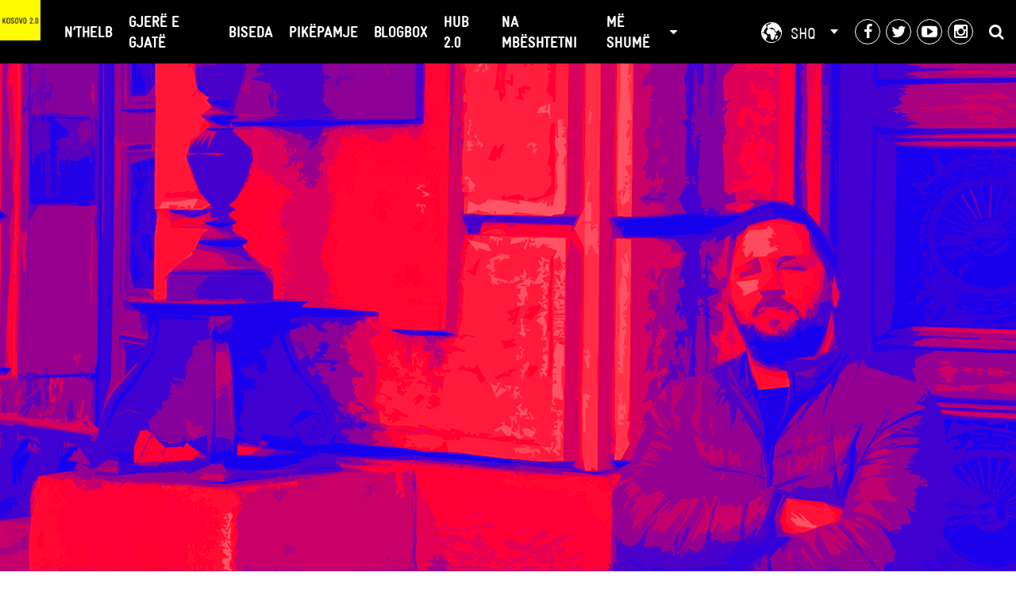

--- FILE ---
content_type: text/html; charset=UTF-8
request_url: https://kosovotwopointzero.com/miran-pogacar-nuk-ka-ndryshim-pa-ballafaqim-te-hapur/
body_size: 23485
content:

<!DOCTYPE html>
<html class="no-js">
<head lang="sq-AL">
	
    <meta charset="utf-8">
    <meta http-equiv="X-UA-Compatible" content="IE=edge">
    
	<meta name="google-site-verification" content="jtUGgt92ljBL4Zf5KpvMSZ-oShoxK8M5eog6RivKu2I" />
    <meta name="description" lang="sq" content="Kosovo 2.0 është një platformë mediatike në Kosovë që fokusohet në gazetari hulumtuese.">
	<meta name="description" lang="en" content="Kosovo 2.0 is a prominent multimedia platform based in Kosovo that focuses on journalism, storytelling, and activism."> 
    <meta name="msapplication-tap-highlight" content="yes" />
    <meta name="viewport" content="width=device-width, user-scalable=no, initial-scale=1.0, maximum-scale=1.0, minimum-scale=1.0">

    <script async src="https://www.googletagmanager.com/gtag/js?id=G-966H5W3CK1"></script>
    <script>
      window.dataLayer = window.dataLayer || [];
      function gtag(){dataLayer.push(arguments);}
      gtag('js', new Date());

      gtag('config', 'G-966H5W3CK1');
    </script>
    <!-- Google Fonts -->
	  <link href='https://fonts.googleapis.com/css?family=Cardo' rel='stylesheet' type='text/css'>

    <link rel="stylesheet" type="text/css" media="print" href="https://kosovotwopointzero.com/wp-content/themes/kosovo20_20/assets/dist/print.css">

    
		<link href="//cdn-images.mailchimp.com/embedcode/classic-10_7.css" rel="stylesheet" type="text/css">
    <!-- Mobile -->
    <meta name="mobile-web-app-capable" content="yes">
    <meta name="application-name" content="Kosovo 2.0">
    <meta name="apple-mobile-web-app-capable" content="yes">
    <meta name="apple-mobile-web-app-title" content="Kosovo 2.0">
    <meta name="theme-color" content="#FFFB00">
    <!-- Facebook OG -->
    
    <script>
        var ajax_url = "https://kosovotwopointzero.com/wp-admin/admin-ajax.php";
    </script>
    <style type="text/css" media="screen">
        .gridder-content {
		    display: block;
		}
    </style>

<!-- Facebook Pixel Code -->
<script>
!function(f,b,e,v,n,t,s)
{if(f.fbq)return;n=f.fbq=function(){n.callMethod?
n.callMethod.apply(n,arguments):n.queue.push(arguments)};
if(!f._fbq)f._fbq=n;n.push=n;n.loaded=!0;n.version='2.0';
n.queue=[];t=b.createElement(e);t.async=!0;
t.src=v;s=b.getElementsByTagName(e)[0];
s.parentNode.insertBefore(t,s)}(window,document,'script',
'https://connect.facebook.net/en_US/fbevents.js');
fbq('init', '270973733826314'); 
fbq('track', 'PageView');
</script>
<noscript>
<img height="1" width="1" 
src="https://www.facebook.com/tr?id=270973733826314&ev=PageView
&noscript=1"/>
</noscript>
<!-- End Facebook Pixel Code -->


<script type="text/javascript">

var _gaq = _gaq || [];
_gaq.push(['_setAccount', 'UA-47971540-1']);
_gaq.push(['_setDomainName', '.kosovotwopointzero.com']);
_gaq.push(['_trackPageview']);

(function() {
  var ga = document.createElement('script'); ga.type = 'text/javascript'; ga.async = true;
  ga.src = ('https:' == document.location.protocol ? 'https://ssl' : 'http://www') + '.google-analytics.com/ga.js';
  var s = document.getElementsByTagName('script')[0]; s.parentNode.insertBefore(ga, s);
})();

</script>
<meta name='robots' content='max-image-preview:large' />
<link rel="alternate" hreflang="sq-al" href="https://kosovotwopointzero.com/miran-pogacar-nuk-ka-ndryshim-pa-ballafaqim-te-hapur/" />
<link rel="alternate" hreflang="en-us" href="https://kosovotwopointzero.com/en/miran-pogacar-theres-no-change-without-an-open-confrontation/" />
<link rel="alternate" hreflang="sr-rs" href="https://kosovotwopointzero.com/sr/miran-pogacar-bez-otvorenog-sukoba-nema-promena/" />

	<!-- This site is optimized with the Yoast SEO plugin v14.8.1 - https://yoast.com/wordpress/plugins/seo/ -->
	<title>Miran Pogačar: Nuk ka ndryshim pa ballafaqim të hapur - Kosovo 2.0</title>
	<meta name="robots" content="index, follow" />
	<meta name="googlebot" content="index, follow, max-snippet:-1, max-image-preview:large, max-video-preview:-1" />
	<meta name="bingbot" content="index, follow, max-snippet:-1, max-image-preview:large, max-video-preview:-1" />
	<link rel="canonical" href="https://kosovotwopointzero.com/miran-pogacar-nuk-ka-ndryshim-pa-ballafaqim-te-hapur/" />
	<meta property="og:locale" content="sq_AL" />
	<meta property="og:type" content="article" />
	<meta property="og:title" content="Miran Pogačar: Nuk ka ndryshim pa ballafaqim të hapur - Kosovo 2.0" />
	<meta property="og:description" content="Aktivisti nga Novi-Sadi flet për protestën, zemërimin e grumbulluar dhe nevojën për organizim." />
	<meta property="og:url" content="https://kosovotwopointzero.com/miran-pogacar-nuk-ka-ndryshim-pa-ballafaqim-te-hapur/" />
	<meta property="og:site_name" content="Kosovo 2.0" />
	<meta property="article:published_time" content="2020-12-21T15:46:46+00:00" />
	<meta property="article:modified_time" content="2020-12-23T15:57:42+00:00" />
	<meta property="og:image" content="https://kosovotwopointzero.com/wp-content/uploads/2020/12/Interview-series-Rebels-Serbia_Feature-Image.jpg" />
	<meta property="og:image:width" content="1425" />
	<meta property="og:image:height" content="668" />
	<meta property="fb:app_id" content="359402951714094" />
	<meta name="twitter:card" content="summary_large_image" />
	<meta name="twitter:creator" content="@kosovo2point0" />
	<meta name="twitter:site" content="@kosovo2point0" />
	<script type="application/ld+json" class="yoast-schema-graph">{"@context":"https://schema.org","@graph":[{"@type":"WebSite","@id":"https://kosovotwopointzero.com/#website","url":"https://kosovotwopointzero.com/","name":"Kosovo 2.0","description":"Shtjellimi i \u00e7\u00ebshtjeve thelb\u00ebsore","potentialAction":[{"@type":"SearchAction","target":"https://kosovotwopointzero.com/?s={search_term_string}","query-input":"required name=search_term_string"}],"inLanguage":"sq-AL"},{"@type":"ImageObject","@id":"https://kosovotwopointzero.com/miran-pogacar-nuk-ka-ndryshim-pa-ballafaqim-te-hapur/#primaryimage","inLanguage":"sq-AL","url":"https://kosovotwopointzero.com/wp-content/uploads/2020/12/Interview-series-Rebels-Serbia_Feature-Image.jpg","width":1425,"height":668},{"@type":"WebPage","@id":"https://kosovotwopointzero.com/miran-pogacar-nuk-ka-ndryshim-pa-ballafaqim-te-hapur/#webpage","url":"https://kosovotwopointzero.com/miran-pogacar-nuk-ka-ndryshim-pa-ballafaqim-te-hapur/","name":"Miran Poga\u010dar: Nuk ka ndryshim pa ballafaqim t\u00eb hapur - Kosovo 2.0","isPartOf":{"@id":"https://kosovotwopointzero.com/#website"},"primaryImageOfPage":{"@id":"https://kosovotwopointzero.com/miran-pogacar-nuk-ka-ndryshim-pa-ballafaqim-te-hapur/#primaryimage"},"datePublished":"2020-12-21T15:46:46+00:00","dateModified":"2020-12-23T15:57:42+00:00","author":{"@id":"https://kosovotwopointzero.com/#/schema/person/dfca3786de9b40f0188223cfee67b9c0"},"inLanguage":"sq-AL","potentialAction":[{"@type":"ReadAction","target":["https://kosovotwopointzero.com/miran-pogacar-nuk-ka-ndryshim-pa-ballafaqim-te-hapur/"]}]},{"@type":"Person","@id":"https://kosovotwopointzero.com/#/schema/person/dfca3786de9b40f0188223cfee67b9c0","name":"Dejan Ko\u017eul","image":{"@type":"ImageObject","@id":"https://kosovotwopointzero.com/#personlogo","inLanguage":"sq-AL","url":"https://secure.gravatar.com/avatar/bdb95748284326aa9a5fb0f8d0e1574a?s=96&d=mm&r=g","caption":"Dejan Ko\u017eul"}}]}</script>
	<!-- / Yoast SEO plugin. -->


<link rel='dns-prefetch' href='//ajax.googleapis.com' />
<link rel='dns-prefetch' href='//s.w.org' />
<link rel='dns-prefetch' href='//www.googletagmanager.com' />
<script type="text/javascript">
window._wpemojiSettings = {"baseUrl":"https:\/\/s.w.org\/images\/core\/emoji\/14.0.0\/72x72\/","ext":".png","svgUrl":"https:\/\/s.w.org\/images\/core\/emoji\/14.0.0\/svg\/","svgExt":".svg","source":{"wpemoji":"https:\/\/kosovotwopointzero.com\/wp-includes\/js\/wp-emoji.js?ver=6.0.11","twemoji":"https:\/\/kosovotwopointzero.com\/wp-includes\/js\/twemoji.js?ver=6.0.11"}};
/**
 * @output wp-includes/js/wp-emoji-loader.js
 */

( function( window, document, settings ) {
	var src, ready, ii, tests;

	// Create a canvas element for testing native browser support of emoji.
	var canvas = document.createElement( 'canvas' );
	var context = canvas.getContext && canvas.getContext( '2d' );

	/**
	 * Checks if two sets of Emoji characters render the same visually.
	 *
	 * @since 4.9.0
	 *
	 * @private
	 *
	 * @param {number[]} set1 Set of Emoji character codes.
	 * @param {number[]} set2 Set of Emoji character codes.
	 *
	 * @return {boolean} True if the two sets render the same.
	 */
	function emojiSetsRenderIdentically( set1, set2 ) {
		var stringFromCharCode = String.fromCharCode;

		// Cleanup from previous test.
		context.clearRect( 0, 0, canvas.width, canvas.height );
		context.fillText( stringFromCharCode.apply( this, set1 ), 0, 0 );
		var rendered1 = canvas.toDataURL();

		// Cleanup from previous test.
		context.clearRect( 0, 0, canvas.width, canvas.height );
		context.fillText( stringFromCharCode.apply( this, set2 ), 0, 0 );
		var rendered2 = canvas.toDataURL();

		return rendered1 === rendered2;
	}

	/**
	 * Detects if the browser supports rendering emoji or flag emoji.
	 *
	 * Flag emoji are a single glyph made of two characters, so some browsers
	 * (notably, Firefox OS X) don't support them.
	 *
	 * @since 4.2.0
	 *
	 * @private
	 *
	 * @param {string} type Whether to test for support of "flag" or "emoji".
	 *
	 * @return {boolean} True if the browser can render emoji, false if it cannot.
	 */
	function browserSupportsEmoji( type ) {
		var isIdentical;

		if ( ! context || ! context.fillText ) {
			return false;
		}

		/*
		 * Chrome on OS X added native emoji rendering in M41. Unfortunately,
		 * it doesn't work when the font is bolder than 500 weight. So, we
		 * check for bold rendering support to avoid invisible emoji in Chrome.
		 */
		context.textBaseline = 'top';
		context.font = '600 32px Arial';

		switch ( type ) {
			case 'flag':
				/*
				 * Test for Transgender flag compatibility. This flag is shortlisted for the Emoji 13 spec,
				 * but has landed in Twemoji early, so we can add support for it, too.
				 *
				 * To test for support, we try to render it, and compare the rendering to how it would look if
				 * the browser doesn't render it correctly (white flag emoji + transgender symbol).
				 */
				isIdentical = emojiSetsRenderIdentically(
					[ 0x1F3F3, 0xFE0F, 0x200D, 0x26A7, 0xFE0F ],
					[ 0x1F3F3, 0xFE0F, 0x200B, 0x26A7, 0xFE0F ]
				);

				if ( isIdentical ) {
					return false;
				}

				/*
				 * Test for UN flag compatibility. This is the least supported of the letter locale flags,
				 * so gives us an easy test for full support.
				 *
				 * To test for support, we try to render it, and compare the rendering to how it would look if
				 * the browser doesn't render it correctly ([U] + [N]).
				 */
				isIdentical = emojiSetsRenderIdentically(
					[ 0xD83C, 0xDDFA, 0xD83C, 0xDDF3 ],
					[ 0xD83C, 0xDDFA, 0x200B, 0xD83C, 0xDDF3 ]
				);

				if ( isIdentical ) {
					return false;
				}

				/*
				 * Test for English flag compatibility. England is a country in the United Kingdom, it
				 * does not have a two letter locale code but rather an five letter sub-division code.
				 *
				 * To test for support, we try to render it, and compare the rendering to how it would look if
				 * the browser doesn't render it correctly (black flag emoji + [G] + [B] + [E] + [N] + [G]).
				 */
				isIdentical = emojiSetsRenderIdentically(
					[ 0xD83C, 0xDFF4, 0xDB40, 0xDC67, 0xDB40, 0xDC62, 0xDB40, 0xDC65, 0xDB40, 0xDC6E, 0xDB40, 0xDC67, 0xDB40, 0xDC7F ],
					[ 0xD83C, 0xDFF4, 0x200B, 0xDB40, 0xDC67, 0x200B, 0xDB40, 0xDC62, 0x200B, 0xDB40, 0xDC65, 0x200B, 0xDB40, 0xDC6E, 0x200B, 0xDB40, 0xDC67, 0x200B, 0xDB40, 0xDC7F ]
				);

				return ! isIdentical;
			case 'emoji':
				/*
				 * Why can't we be friends? Everyone can now shake hands in emoji, regardless of skin tone!
				 *
				 * To test for Emoji 14.0 support, try to render a new emoji: Handshake: Light Skin Tone, Dark Skin Tone.
				 *
				 * The Handshake: Light Skin Tone, Dark Skin Tone emoji is a ZWJ sequence combining 🫱 Rightwards Hand,
				 * 🏻 Light Skin Tone, a Zero Width Joiner, 🫲 Leftwards Hand, and 🏿 Dark Skin Tone.
				 *
				 * 0x1FAF1 == Rightwards Hand
				 * 0x1F3FB == Light Skin Tone
				 * 0x200D == Zero-Width Joiner (ZWJ) that links the code points for the new emoji or
				 * 0x200B == Zero-Width Space (ZWS) that is rendered for clients not supporting the new emoji.
				 * 0x1FAF2 == Leftwards Hand
				 * 0x1F3FF == Dark Skin Tone.
				 *
				 * When updating this test for future Emoji releases, ensure that individual emoji that make up the
				 * sequence come from older emoji standards.
				 */
				isIdentical = emojiSetsRenderIdentically(
					[0x1FAF1, 0x1F3FB, 0x200D, 0x1FAF2, 0x1F3FF],
					[0x1FAF1, 0x1F3FB, 0x200B, 0x1FAF2, 0x1F3FF]
				);

				return ! isIdentical;
		}

		return false;
	}

	/**
	 * Adds a script to the head of the document.
	 *
	 * @ignore
	 *
	 * @since 4.2.0
	 *
	 * @param {Object} src The url where the script is located.
	 * @return {void}
	 */
	function addScript( src ) {
		var script = document.createElement( 'script' );

		script.src = src;
		script.defer = script.type = 'text/javascript';
		document.getElementsByTagName( 'head' )[0].appendChild( script );
	}

	tests = Array( 'flag', 'emoji' );

	settings.supports = {
		everything: true,
		everythingExceptFlag: true
	};

	/*
	 * Tests the browser support for flag emojis and other emojis, and adjusts the
	 * support settings accordingly.
	 */
	for( ii = 0; ii < tests.length; ii++ ) {
		settings.supports[ tests[ ii ] ] = browserSupportsEmoji( tests[ ii ] );

		settings.supports.everything = settings.supports.everything && settings.supports[ tests[ ii ] ];

		if ( 'flag' !== tests[ ii ] ) {
			settings.supports.everythingExceptFlag = settings.supports.everythingExceptFlag && settings.supports[ tests[ ii ] ];
		}
	}

	settings.supports.everythingExceptFlag = settings.supports.everythingExceptFlag && ! settings.supports.flag;

	// Sets DOMReady to false and assigns a ready function to settings.
	settings.DOMReady = false;
	settings.readyCallback = function() {
		settings.DOMReady = true;
	};

	// When the browser can not render everything we need to load a polyfill.
	if ( ! settings.supports.everything ) {
		ready = function() {
			settings.readyCallback();
		};

		/*
		 * Cross-browser version of adding a dom ready event.
		 */
		if ( document.addEventListener ) {
			document.addEventListener( 'DOMContentLoaded', ready, false );
			window.addEventListener( 'load', ready, false );
		} else {
			window.attachEvent( 'onload', ready );
			document.attachEvent( 'onreadystatechange', function() {
				if ( 'complete' === document.readyState ) {
					settings.readyCallback();
				}
			} );
		}

		src = settings.source || {};

		if ( src.concatemoji ) {
			addScript( src.concatemoji );
		} else if ( src.wpemoji && src.twemoji ) {
			addScript( src.twemoji );
			addScript( src.wpemoji );
		}
	}

} )( window, document, window._wpemojiSettings );
</script>
<style type="text/css">
img.wp-smiley,
img.emoji {
	display: inline !important;
	border: none !important;
	box-shadow: none !important;
	height: 1em !important;
	width: 1em !important;
	margin: 0 0.07em !important;
	vertical-align: -0.1em !important;
	background: none !important;
	padding: 0 !important;
}
</style>
	<link rel='stylesheet' id='wp-block-library-css'  href='https://kosovotwopointzero.com/wp-includes/css/dist/block-library/style.css?ver=6.0.11' type='text/css' media='all' />
<style id='global-styles-inline-css' type='text/css'>
body{--wp--preset--color--black: #000000;--wp--preset--color--cyan-bluish-gray: #abb8c3;--wp--preset--color--white: #ffffff;--wp--preset--color--pale-pink: #f78da7;--wp--preset--color--vivid-red: #cf2e2e;--wp--preset--color--luminous-vivid-orange: #ff6900;--wp--preset--color--luminous-vivid-amber: #fcb900;--wp--preset--color--light-green-cyan: #7bdcb5;--wp--preset--color--vivid-green-cyan: #00d084;--wp--preset--color--pale-cyan-blue: #8ed1fc;--wp--preset--color--vivid-cyan-blue: #0693e3;--wp--preset--color--vivid-purple: #9b51e0;--wp--preset--gradient--vivid-cyan-blue-to-vivid-purple: linear-gradient(135deg,rgba(6,147,227,1) 0%,rgb(155,81,224) 100%);--wp--preset--gradient--light-green-cyan-to-vivid-green-cyan: linear-gradient(135deg,rgb(122,220,180) 0%,rgb(0,208,130) 100%);--wp--preset--gradient--luminous-vivid-amber-to-luminous-vivid-orange: linear-gradient(135deg,rgba(252,185,0,1) 0%,rgba(255,105,0,1) 100%);--wp--preset--gradient--luminous-vivid-orange-to-vivid-red: linear-gradient(135deg,rgba(255,105,0,1) 0%,rgb(207,46,46) 100%);--wp--preset--gradient--very-light-gray-to-cyan-bluish-gray: linear-gradient(135deg,rgb(238,238,238) 0%,rgb(169,184,195) 100%);--wp--preset--gradient--cool-to-warm-spectrum: linear-gradient(135deg,rgb(74,234,220) 0%,rgb(151,120,209) 20%,rgb(207,42,186) 40%,rgb(238,44,130) 60%,rgb(251,105,98) 80%,rgb(254,248,76) 100%);--wp--preset--gradient--blush-light-purple: linear-gradient(135deg,rgb(255,206,236) 0%,rgb(152,150,240) 100%);--wp--preset--gradient--blush-bordeaux: linear-gradient(135deg,rgb(254,205,165) 0%,rgb(254,45,45) 50%,rgb(107,0,62) 100%);--wp--preset--gradient--luminous-dusk: linear-gradient(135deg,rgb(255,203,112) 0%,rgb(199,81,192) 50%,rgb(65,88,208) 100%);--wp--preset--gradient--pale-ocean: linear-gradient(135deg,rgb(255,245,203) 0%,rgb(182,227,212) 50%,rgb(51,167,181) 100%);--wp--preset--gradient--electric-grass: linear-gradient(135deg,rgb(202,248,128) 0%,rgb(113,206,126) 100%);--wp--preset--gradient--midnight: linear-gradient(135deg,rgb(2,3,129) 0%,rgb(40,116,252) 100%);--wp--preset--duotone--dark-grayscale: url('#wp-duotone-dark-grayscale');--wp--preset--duotone--grayscale: url('#wp-duotone-grayscale');--wp--preset--duotone--purple-yellow: url('#wp-duotone-purple-yellow');--wp--preset--duotone--blue-red: url('#wp-duotone-blue-red');--wp--preset--duotone--midnight: url('#wp-duotone-midnight');--wp--preset--duotone--magenta-yellow: url('#wp-duotone-magenta-yellow');--wp--preset--duotone--purple-green: url('#wp-duotone-purple-green');--wp--preset--duotone--blue-orange: url('#wp-duotone-blue-orange');--wp--preset--font-size--small: 13px;--wp--preset--font-size--medium: 20px;--wp--preset--font-size--large: 36px;--wp--preset--font-size--x-large: 42px;}.has-black-color{color: var(--wp--preset--color--black) !important;}.has-cyan-bluish-gray-color{color: var(--wp--preset--color--cyan-bluish-gray) !important;}.has-white-color{color: var(--wp--preset--color--white) !important;}.has-pale-pink-color{color: var(--wp--preset--color--pale-pink) !important;}.has-vivid-red-color{color: var(--wp--preset--color--vivid-red) !important;}.has-luminous-vivid-orange-color{color: var(--wp--preset--color--luminous-vivid-orange) !important;}.has-luminous-vivid-amber-color{color: var(--wp--preset--color--luminous-vivid-amber) !important;}.has-light-green-cyan-color{color: var(--wp--preset--color--light-green-cyan) !important;}.has-vivid-green-cyan-color{color: var(--wp--preset--color--vivid-green-cyan) !important;}.has-pale-cyan-blue-color{color: var(--wp--preset--color--pale-cyan-blue) !important;}.has-vivid-cyan-blue-color{color: var(--wp--preset--color--vivid-cyan-blue) !important;}.has-vivid-purple-color{color: var(--wp--preset--color--vivid-purple) !important;}.has-black-background-color{background-color: var(--wp--preset--color--black) !important;}.has-cyan-bluish-gray-background-color{background-color: var(--wp--preset--color--cyan-bluish-gray) !important;}.has-white-background-color{background-color: var(--wp--preset--color--white) !important;}.has-pale-pink-background-color{background-color: var(--wp--preset--color--pale-pink) !important;}.has-vivid-red-background-color{background-color: var(--wp--preset--color--vivid-red) !important;}.has-luminous-vivid-orange-background-color{background-color: var(--wp--preset--color--luminous-vivid-orange) !important;}.has-luminous-vivid-amber-background-color{background-color: var(--wp--preset--color--luminous-vivid-amber) !important;}.has-light-green-cyan-background-color{background-color: var(--wp--preset--color--light-green-cyan) !important;}.has-vivid-green-cyan-background-color{background-color: var(--wp--preset--color--vivid-green-cyan) !important;}.has-pale-cyan-blue-background-color{background-color: var(--wp--preset--color--pale-cyan-blue) !important;}.has-vivid-cyan-blue-background-color{background-color: var(--wp--preset--color--vivid-cyan-blue) !important;}.has-vivid-purple-background-color{background-color: var(--wp--preset--color--vivid-purple) !important;}.has-black-border-color{border-color: var(--wp--preset--color--black) !important;}.has-cyan-bluish-gray-border-color{border-color: var(--wp--preset--color--cyan-bluish-gray) !important;}.has-white-border-color{border-color: var(--wp--preset--color--white) !important;}.has-pale-pink-border-color{border-color: var(--wp--preset--color--pale-pink) !important;}.has-vivid-red-border-color{border-color: var(--wp--preset--color--vivid-red) !important;}.has-luminous-vivid-orange-border-color{border-color: var(--wp--preset--color--luminous-vivid-orange) !important;}.has-luminous-vivid-amber-border-color{border-color: var(--wp--preset--color--luminous-vivid-amber) !important;}.has-light-green-cyan-border-color{border-color: var(--wp--preset--color--light-green-cyan) !important;}.has-vivid-green-cyan-border-color{border-color: var(--wp--preset--color--vivid-green-cyan) !important;}.has-pale-cyan-blue-border-color{border-color: var(--wp--preset--color--pale-cyan-blue) !important;}.has-vivid-cyan-blue-border-color{border-color: var(--wp--preset--color--vivid-cyan-blue) !important;}.has-vivid-purple-border-color{border-color: var(--wp--preset--color--vivid-purple) !important;}.has-vivid-cyan-blue-to-vivid-purple-gradient-background{background: var(--wp--preset--gradient--vivid-cyan-blue-to-vivid-purple) !important;}.has-light-green-cyan-to-vivid-green-cyan-gradient-background{background: var(--wp--preset--gradient--light-green-cyan-to-vivid-green-cyan) !important;}.has-luminous-vivid-amber-to-luminous-vivid-orange-gradient-background{background: var(--wp--preset--gradient--luminous-vivid-amber-to-luminous-vivid-orange) !important;}.has-luminous-vivid-orange-to-vivid-red-gradient-background{background: var(--wp--preset--gradient--luminous-vivid-orange-to-vivid-red) !important;}.has-very-light-gray-to-cyan-bluish-gray-gradient-background{background: var(--wp--preset--gradient--very-light-gray-to-cyan-bluish-gray) !important;}.has-cool-to-warm-spectrum-gradient-background{background: var(--wp--preset--gradient--cool-to-warm-spectrum) !important;}.has-blush-light-purple-gradient-background{background: var(--wp--preset--gradient--blush-light-purple) !important;}.has-blush-bordeaux-gradient-background{background: var(--wp--preset--gradient--blush-bordeaux) !important;}.has-luminous-dusk-gradient-background{background: var(--wp--preset--gradient--luminous-dusk) !important;}.has-pale-ocean-gradient-background{background: var(--wp--preset--gradient--pale-ocean) !important;}.has-electric-grass-gradient-background{background: var(--wp--preset--gradient--electric-grass) !important;}.has-midnight-gradient-background{background: var(--wp--preset--gradient--midnight) !important;}.has-small-font-size{font-size: var(--wp--preset--font-size--small) !important;}.has-medium-font-size{font-size: var(--wp--preset--font-size--medium) !important;}.has-large-font-size{font-size: var(--wp--preset--font-size--large) !important;}.has-x-large-font-size{font-size: var(--wp--preset--font-size--x-large) !important;}
</style>
<link rel='stylesheet' id='contact-form-7-css'  href='https://kosovotwopointzero.com/wp-content/plugins/contact-form-7/includes/css/styles.css?ver=5.4.2' type='text/css' media='all' />
<link rel='stylesheet' id='wpml-legacy-dropdown-0-css'  href='//kosovotwopointzero.com/wp-content/plugins/sitepress-multilingual-cms/templates/language-switchers/legacy-dropdown/style.min.css?ver=1' type='text/css' media='all' />
<style id='wpml-legacy-dropdown-0-inline-css' type='text/css'>
.wpml-ls-statics-shortcode_actions{background-color:#000000;}.wpml-ls-statics-shortcode_actions, .wpml-ls-statics-shortcode_actions .wpml-ls-sub-menu, .wpml-ls-statics-shortcode_actions a {border-color:#000000;}.wpml-ls-statics-shortcode_actions a {color:#ffffff;background-color:#000000;}.wpml-ls-statics-shortcode_actions a:hover,.wpml-ls-statics-shortcode_actions a:focus {color:#ffffff;background-color:#000000;}.wpml-ls-statics-shortcode_actions .wpml-ls-current-language>a {color:#ffffff;background-color:#000000;}.wpml-ls-statics-shortcode_actions .wpml-ls-current-language:hover>a, .wpml-ls-statics-shortcode_actions .wpml-ls-current-language>a:focus {color:#fffb00;background-color:#000000;}
</style>
<link rel='stylesheet' id='wordpress-popular-posts-css-css'  href='https://kosovotwopointzero.com/wp-content/plugins/wordpress-popular-posts/assets/css/wpp.css?ver=5.4.2' type='text/css' media='all' />
<link rel='stylesheet' id='cms-navigation-style-base-css'  href='https://kosovotwopointzero.com/wp-content/plugins/wpml-cms-nav/res/css/cms-navigation-base.css?ver=1.5.5' type='text/css' media='screen' />
<link rel='stylesheet' id='cms-navigation-style-css'  href='https://kosovotwopointzero.com/wp-content/plugins/wpml-cms-nav/res/css/cms-navigation.css?ver=1.5.5' type='text/css' media='screen' />
<link rel='stylesheet' id='style-css'  href='https://kosovotwopointzero.com/wp-content/themes/kosovo20_20/style.css?ver=1.5' type='text/css' media='all' />
<link rel='stylesheet' id='dist/build.min-css'  href='https://kosovotwopointzero.com/wp-content/themes/kosovo20_20/assets/dist/build.min.css?ver=1.2' type='text/css' media='all' />
<link rel='stylesheet' id='dist/mycss-css'  href='https://kosovotwopointzero.com/wp-content/themes/kosovo20_20/assets/dist/mycss.css?ver=1.2' type='text/css' media='all' />
<link rel='stylesheet' id='dist/lightbox.min-css'  href='https://kosovotwopointzero.com/wp-content/themes/kosovo20_20/assets/dist/lightbox.min.css?ver=1.2' type='text/css' media='all' />
<link rel='stylesheet' id='dist/owl.carousel.min-css'  href='https://kosovotwopointzero.com/wp-content/themes/kosovo20_20/assets/dist/owl.carousel.min.css?ver=1.2' type='text/css' media='all' />
<link rel='stylesheet' id='dist/owl.theme.default.min-css'  href='https://kosovotwopointzero.com/wp-content/themes/kosovo20_20/assets/dist/owl.theme.default.min.css?ver=1.2' type='text/css' media='all' />
<link rel='stylesheet' id='plyr-css-css'  href='https://kosovotwopointzero.com/wp-content/themes/kosovo20_20/assets/plyr/plyr.css?ver=1.5' type='text/css' media='all' />
<link rel='stylesheet' id='dflip-style-css'  href='https://kosovotwopointzero.com/wp-content/plugins/3d-flipbook-dflip-lite/assets/css/dflip.min.css?ver=2.2.54' type='text/css' media='all' />
<link rel='stylesheet' id='wp_mailjet_subscribe_widget-widget-front-styles-css'  href='https://kosovotwopointzero.com/wp-content/plugins/mailjet-for-wordpress/src/widget/css/front-widget.css?ver=5.2.12' type='text/css' media='all' />
<script type='text/javascript' src='//ajax.googleapis.com/ajax/libs/jquery/3.6.0/jquery.min.js?ver=1.11.3' id='jquery-js'></script>
<script type='text/javascript' src='https://kosovotwopointzero.com/wp-content/plugins/sitepress-multilingual-cms/res/js/jquery.cookie.js?ver=4.4.12' id='jquery.cookie-js'></script>
<script type='text/javascript' id='wpml-cookie-js-extra'>
/* <![CDATA[ */
var wpml_cookies = {"wp-wpml_current_language":{"value":"sq","expires":1,"path":"\/"}};
var wpml_cookies = {"wp-wpml_current_language":{"value":"sq","expires":1,"path":"\/"}};
/* ]]> */
</script>
<script type='text/javascript' src='https://kosovotwopointzero.com/wp-content/plugins/sitepress-multilingual-cms/res/js/cookies/language-cookie.js?ver=4.4.12' id='wpml-cookie-js'></script>
<script type='text/javascript' src='//kosovotwopointzero.com/wp-content/plugins/sitepress-multilingual-cms/templates/language-switchers/legacy-dropdown/script.min.js?ver=1' id='wpml-legacy-dropdown-0-js'></script>
<script type='application/json' id='wpp-json'>
{"sampling_active":0,"sampling_rate":100,"ajax_url":"https:\/\/kosovotwopointzero.com\/wp-json\/wordpress-popular-posts\/v1\/popular-posts","api_url":"https:\/\/kosovotwopointzero.com\/wp-json\/wordpress-popular-posts","ID":59489,"token":"03ed61d7b2","lang":0,"debug":0}
</script>
<script type='text/javascript' src='https://kosovotwopointzero.com/wp-content/plugins/wordpress-popular-posts/assets/js/wpp.min.js?ver=5.4.2' id='wpp-js-js'></script>
<script type='text/javascript' src='https://kosovotwopointzero.com/wp-content/themes/kosovo20_20/assets/js/vendor/modernizr-2.8.3-respond-1.4.2.min.js?ver=1.5' id='modernizr-js'></script>
<script type='text/javascript' id='ajax-script-js-extra'>
/* <![CDATA[ */
var my_ajax_object = {"ajax_url":"https:\/\/kosovotwopointzero.com\/wp-admin\/admin-ajax.php"};
/* ]]> */
</script>
<script type='text/javascript' src='https://kosovotwopointzero.com/wp-content/themes/kosovo20_20/assets/js/newScript.js?ver=6.0.11' id='ajax-script-js'></script>
<script type='text/javascript' id='translate-js-js-extra'>
/* <![CDATA[ */
var langvars = {"messagekey":"Subscribe"};
/* ]]> */
</script>
<script type='text/javascript' src='https://kosovotwopointzero.com/wp-content/themes/kosovo20_20/assets/js/translate.js?ver=6.0.11' id='translate-js-js'></script>
<script type='text/javascript' id='my_loadmore-js-extra'>
/* <![CDATA[ */
var misha_loadmore_params = {"ajaxurl":"https:\/\/kosovotwopointzero.com\/wp-admin\/admin-ajax.php","posts":"{\"page\":0,\"error\":\"\",\"m\":\"\",\"p\":59489,\"post_parent\":\"\",\"subpost\":\"\",\"subpost_id\":\"\",\"attachment\":\"\",\"attachment_id\":0,\"pagename\":\"\",\"page_id\":\"\",\"second\":\"\",\"minute\":\"\",\"hour\":\"\",\"day\":0,\"monthnum\":0,\"year\":0,\"w\":0,\"category_name\":\"\",\"tag\":\"\",\"cat\":\"\",\"tag_id\":\"\",\"author\":\"\",\"author_name\":\"\",\"feed\":\"\",\"tb\":\"\",\"paged\":0,\"meta_key\":\"\",\"meta_value\":\"\",\"preview\":\"\",\"s\":\"\",\"sentence\":\"\",\"title\":\"\",\"fields\":\"\",\"menu_order\":\"\",\"embed\":\"\",\"category__in\":[],\"category__not_in\":[],\"category__and\":[],\"post__in\":[],\"post__not_in\":[],\"post_name__in\":[],\"tag__in\":[],\"tag__not_in\":[],\"tag__and\":[],\"tag_slug__in\":[],\"tag_slug__and\":[],\"post_parent__in\":[],\"post_parent__not_in\":[],\"author__in\":[],\"author__not_in\":[],\"name\":\"miran-pogacar-nuk-ka-ndryshim-pa-ballafaqim-te-hapur\",\"post_type\":[\"post\",\"page\",\"e-landing-page\"],\"ignore_sticky_posts\":false,\"suppress_filters\":false,\"cache_results\":true,\"update_post_term_cache\":true,\"lazy_load_term_meta\":true,\"update_post_meta_cache\":true,\"posts_per_page\":10,\"nopaging\":false,\"comments_per_page\":\"50\",\"no_found_rows\":false,\"order\":\"DESC\"}","current_page":"1","max_page":"0"};
/* ]]> */
</script>
<script type='text/javascript' src='https://kosovotwopointzero.com/wp-content/themes/kosovo20_20/loadmoregb.js?ver=6.0.11' id='my_loadmore-js'></script>
<script type='text/javascript' id='wp_mailjet_subscribe_widget-front-script-js-extra'>
/* <![CDATA[ */
var mjWidget = {"ajax_url":"https:\/\/kosovotwopointzero.com\/wp-admin\/admin-ajax.php"};
/* ]]> */
</script>
<script type='text/javascript' src='https://kosovotwopointzero.com/wp-content/plugins/mailjet-for-wordpress/src/widget/js/front-widget.js?ver=6.0.11' id='wp_mailjet_subscribe_widget-front-script-js'></script>
<link rel="https://api.w.org/" href="https://kosovotwopointzero.com/wp-json/" /><link rel="alternate" type="application/json" href="https://kosovotwopointzero.com/wp-json/wp/v2/posts/59489" /><link rel="EditURI" type="application/rsd+xml" title="RSD" href="https://kosovotwopointzero.com/xmlrpc.php?rsd" />
<link rel="wlwmanifest" type="application/wlwmanifest+xml" href="https://kosovotwopointzero.com/wp-includes/wlwmanifest.xml" /> 
<link rel='shortlink' href='https://kosovotwopointzero.com/?p=59489' />
<link rel="alternate" type="application/json+oembed" href="https://kosovotwopointzero.com/wp-json/oembed/1.0/embed?url=https%3A%2F%2Fkosovotwopointzero.com%2Fmiran-pogacar-nuk-ka-ndryshim-pa-ballafaqim-te-hapur%2F" />
<link rel="alternate" type="text/xml+oembed" href="https://kosovotwopointzero.com/wp-json/oembed/1.0/embed?url=https%3A%2F%2Fkosovotwopointzero.com%2Fmiran-pogacar-nuk-ka-ndryshim-pa-ballafaqim-te-hapur%2F&#038;format=xml" />
<meta name="generator" content="Site Kit by Google 1.166.0" /><script type="text/javascript"><!--
function powerpress_pinw(pinw_url){window.open(pinw_url, 'PowerPressPlayer','toolbar=0,status=0,resizable=1,width=460,height=320');	return false;}
//-->
</script>
        <style>
            @-webkit-keyframes bgslide {
                from {
                    background-position-x: 0;
                }
                to {
                    background-position-x: -200%;
                }
            }

            @keyframes bgslide {
                    from {
                        background-position-x: 0;
                    }
                    to {
                        background-position-x: -200%;
                    }
            }

            .wpp-widget-placeholder {
                margin: 0 auto;
                width: 60px;
                height: 3px;
                background: #dd3737;
                background: -webkit-gradient(linear, left top, right top, from(#dd3737), color-stop(10%, #571313), to(#dd3737));
                background: linear-gradient(90deg, #dd3737 0%, #571313 10%, #dd3737 100%);
                background-size: 200% auto;
                border-radius: 3px;
                -webkit-animation: bgslide 1s infinite linear;
                animation: bgslide 1s infinite linear;
            }
        </style>
        <meta name="generator" content="Elementor 3.17.1; features: e_dom_optimization, e_optimized_assets_loading, additional_custom_breakpoints; settings: css_print_method-external, google_font-enabled, font_display-auto">
<link rel="icon" href="https://kosovotwopointzero.com/wp-content/uploads/2018/08/download-115x115.png" sizes="32x32" />
<link rel="icon" href="https://kosovotwopointzero.com/wp-content/uploads/2018/08/download.png" sizes="192x192" />
<link rel="apple-touch-icon" href="https://kosovotwopointzero.com/wp-content/uploads/2018/08/download.png" />
<meta name="msapplication-TileImage" content="https://kosovotwopointzero.com/wp-content/uploads/2018/08/download.png" />
</head>
<body data-rsssl=1 class="post-template-default single single-post postid-59489 single-format-standard bg-white page-single elementor-default elementor-kit-54497" >
  <script>
	 // console.log('script init');
    window._io_config = window._io_config || {};
    window._io_config["0.2.0"] = window._io_config["0.2.0"] || [];
    window._io_config["0.2.0"].push({"page_url":"https://kosovotwopointzero.com/miran-pogacar-nuk-ka-ndryshim-pa-ballafaqim-te-hapur/","page_url_canonical":"https://kosovotwopointzero.com/miran-pogacar-nuk-ka-ndryshim-pa-ballafaqim-te-hapur/","page_title":"Miran Pogačar: Nuk ka ndryshim pa ballafaqim të hapur","authors":["Dejan Kožul"],"categories":["Biseda","Aktivizmi","Serbia"]});
	//console.log('view sent');  
	console.log('data sent:', window._io_config["0.2.0"]);
</script>

<script async src="https://cdn.onthe.io/io.js/gS4af0HnZZyG"></script>



  
<header class="header_new">
    <div class="container-fluid">
        <div class="header_wrap hide_mob hide_tab">
            <div class="logo">
                <a href="https://kosovotwopointzero.com">
                    <img src="https://kosovotwopointzero.com/wp-content/themes/kosovo20_20/assets/img/k20logo.png" >
                </a>
            </div>
            <nav class="header_nav al-center">
                <div class="menu-header-menu-container"><ul id="menu-header-menu" class="menu"><li id="menu-item-81" class="menu-item menu-item-type-post_type menu-item-object-page menu-item-81 menu-item-ne-thelb"><a href="https://kosovotwopointzero.com/ne-thelb/">N’thelb</a></li>
<li id="menu-item-54228" class="menu-item menu-item-type-post_type menu-item-object-page menu-item-54228 menu-item-gjere-e-gjate"><a href="https://kosovotwopointzero.com/gjere-e-gjate/">Gjerë e gjatë</a></li>
<li id="menu-item-709" class="menu-item menu-item-type-post_type menu-item-object-page menu-item-709 menu-item-biseda"><a href="https://kosovotwopointzero.com/biseda/">Biseda</a></li>
<li id="menu-item-80" class="menu-item menu-item-type-post_type menu-item-object-page menu-item-80 menu-item-pikepamje"><a href="https://kosovotwopointzero.com/pikepamje/">Pikëpamje</a></li>
<li id="menu-item-79" class="menu-item menu-item-type-post_type menu-item-object-page menu-item-79 menu-item-blogbox"><a href="https://kosovotwopointzero.com/blogbox/">Blogbox</a></li>
<li id="menu-item-82932" class="menu-item menu-item-type-post_type menu-item-object-page menu-item-82932 menu-item-hub-2-0"><a href="https://kosovotwopointzero.com/hub-2-0/">Hub 2.0</a></li>
<li id="menu-item-98055" class="menu-item menu-item-type-post_type menu-item-object-page menu-item-98055 menu-item-na-mbeshtetni"><a href="https://kosovotwopointzero.com/na-mbeshtetni/">Na Mbështetni</a></li>
<li id="menu-item-54119" class="menu-item menu-item-type-custom menu-item-object-custom menu-item-has-children menu-item-54119 menu-item-more-2"><a href="#">MË SHUMË</a>
<ul class="sub-menu">
	<li id="menu-item-54215" class="menu-item menu-item-type-post_type menu-item-object-page menu-item-54215 menu-item-monografi"><a href="https://kosovotwopointzero.com/monografi/">Monografitë</a></li>
	<li id="menu-item-54214" class="menu-item menu-item-type-post_type menu-item-object-page menu-item-54214 menu-item-podcasts"><a href="https://kosovotwopointzero.com/podcasts/">Podkastet</a></li>
	<li id="menu-item-79940" class="menu-item menu-item-type-post_type menu-item-object-page menu-item-79940 menu-item-shtyp"><a href="https://kosovotwopointzero.com/shtyp/">Shtyp</a></li>
	<li id="menu-item-96303" class="menu-item menu-item-type-custom menu-item-object-custom menu-item-96303 menu-item-sfundmi"><a href="https://kosovotwopointzero.com/sfundmi/">S&#8217;fundmi</a></li>
	<li id="menu-item-93016" class="menu-item menu-item-type-post_type menu-item-object-page menu-item-93016 menu-item-karnivali-i-k2-0"><a href="https://kosovotwopointzero.com/karnivali-i-k2-0/">Karnivali i K2.0</a></li>
</ul>
</li>
</ul></div>            </nav>

            <div class="header_icons al-center">
                <div class="header_icons__wrap al-center">
                    <div class="header_icons__lang--icon">
                        <img src="https://kosovotwopointzero.com/wp-content/themes/kosovo20_20/assets/img/earth_icon.svg">
                    </div>
                    
<div
	 class="wpml-ls-statics-shortcode_actions wpml-ls wpml-ls-legacy-dropdown js-wpml-ls-legacy-dropdown" id="lang_sel">
	<ul>

		<li tabindex="0" class="wpml-ls-slot-shortcode_actions wpml-ls-item wpml-ls-item-sq wpml-ls-current-language wpml-ls-first-item wpml-ls-item-legacy-dropdown">
			<a href="#" class="js-wpml-ls-item-toggle wpml-ls-item-toggle lang_sel_sel icl-sq">
                <span class="wpml-ls-native icl_lang_sel_native">SHQ</span></a>

			<ul class="wpml-ls-sub-menu">
				
					<li class="icl-en wpml-ls-slot-shortcode_actions wpml-ls-item wpml-ls-item-en">
						<a href="https://kosovotwopointzero.com/en/miran-pogacar-theres-no-change-without-an-open-confrontation/" class="wpml-ls-link">
                            <span class="wpml-ls-display icl_lang_sel_translated">ENG</span></a>
					</li>

				
					<li class="icl-sr wpml-ls-slot-shortcode_actions wpml-ls-item wpml-ls-item-sr wpml-ls-last-item">
						<a href="https://kosovotwopointzero.com/sr/miran-pogacar-bez-otvorenog-sukoba-nema-promena/" class="wpml-ls-link">
                            <span class="wpml-ls-display icl_lang_sel_translated">B/C/S</span></a>
					</li>

							</ul>

		</li>

	</ul>
</div>
                    <div class="social_networks">
                        <ul>
                                                                                                                            <li><a href="https://www.facebook.com/Kosovo2.0/" target="_blank"><i class="fa fa-facebook"></i></a></li>
                                                                                                                                <li><a href="https://twitter.com/kosovo2point0" target="_blank"><i class="fa fa-twitter"></i></a></li>
                                                                                                                                <li><a href="https://www.youtube.com/@kosovo2.0" target="_blank"><i class="fa fa-youtube-play"></i></a></li>
                                                                                                                                <li><a href="https://www.instagram.com/kosovo2point0/" target="_blank"><i class="fa fa-instagram"></i></a></li>
                                                                                    </ul>
                    </div>
                    <a  id="openSearch">
                        <i class="fa fa-search"></i>
                    </a>
                </div>
                <div class="search_wrapper">
                    <div class="search_inner">
                        <span class="close-search" id="closeSearch"><i class="fa fa-times"></i></span>

                                                    <form  action="https://kosovotwopointzero.com" method="GET">
                                <input type="text" placeholder="Kërko..." name="s" autocomplete="off">
                            </form>
                        
                        
                    </div>
                </div>
            </div>
        </div>

        <div class="header_wrap_mob hide_desktop">
            <div class="logo_wrap">
                <a href="https://kosovotwopointzero.com">
                    <img src="https://kosovotwopointzero.com/wp-content/themes/kosovo20_20/assets/img/k20logo.png" >
                </a>
                <div class="header_nav_mob--social">
                    <div class="lang_switcher_mob">
                        
<div
	 class="wpml-ls-statics-shortcode_actions wpml-ls wpml-ls-legacy-dropdown js-wpml-ls-legacy-dropdown" id="lang_sel">
	<ul>

		<li tabindex="0" class="wpml-ls-slot-shortcode_actions wpml-ls-item wpml-ls-item-sq wpml-ls-current-language wpml-ls-first-item wpml-ls-item-legacy-dropdown">
			<a href="#" class="js-wpml-ls-item-toggle wpml-ls-item-toggle lang_sel_sel icl-sq">
                <span class="wpml-ls-native icl_lang_sel_native">SHQ</span></a>

			<ul class="wpml-ls-sub-menu">
				
					<li class="icl-en wpml-ls-slot-shortcode_actions wpml-ls-item wpml-ls-item-en">
						<a href="https://kosovotwopointzero.com/en/miran-pogacar-theres-no-change-without-an-open-confrontation/" class="wpml-ls-link">
                            <span class="wpml-ls-display icl_lang_sel_translated">ENG</span></a>
					</li>

				
					<li class="icl-sr wpml-ls-slot-shortcode_actions wpml-ls-item wpml-ls-item-sr wpml-ls-last-item">
						<a href="https://kosovotwopointzero.com/sr/miran-pogacar-bez-otvorenog-sukoba-nema-promena/" class="wpml-ls-link">
                            <span class="wpml-ls-display icl_lang_sel_translated">B/C/S</span></a>
					</li>

							</ul>

		</li>

	</ul>
</div>
                    </div>
                    <div class="search_mob">
                        <a id="openSearch">
                            <i class="fa fa-search"></i>
                        </a>
                        <div class="search_wrapper">
                            <div class="search_inner">
                                <span class="close-search" id="closeSearch"><i class="fa fa-times"></i></span>
                                <form  action="https://kosovotwopointzero.com" method="GET">
                                    <input type="text" placeholder="Kerko..." name="s" autocomplete="off">
                                </form>
                            </div>
                        </div>
                    </div>
                </div>
            </div>
            <nav class="header_nav_mob al-center">
                <div class="menu-mobile-menu-container"><ul id="menu-menu-mobile" class="menu"><li id="menu-item-53739" class="menu-item menu-item-type-post_type menu-item-object-page menu-item-53739 menu-item-ne-thelb"><a href="https://kosovotwopointzero.com/ne-thelb/">N’thelb</a></li>
<li id="menu-item-54422" class="menu-item menu-item-type-post_type menu-item-object-page menu-item-54422 menu-item-blogbox"><a href="https://kosovotwopointzero.com/blogbox/">Blogbox</a></li>
<li id="menu-item-54418" class="menu-item menu-item-type-post_type menu-item-object-page menu-item-54418 menu-item-gjere-e-gjate"><a href="https://kosovotwopointzero.com/gjere-e-gjate/">Gjerë e gjatë</a></li>
<li id="menu-item-98262" class="menu-item menu-item-type-post_type menu-item-object-page menu-item-98262 menu-item-na-mbeshtetni"><a href="https://kosovotwopointzero.com/na-mbeshtetni/">Na Mbështetni</a></li>
<li id="menu-item-54413" class="menu-item menu-item-type-custom menu-item-object-custom menu-item-has-children menu-item-54413 menu-item-me-shume"><a href="#">Më Shumë</a>
<ul class="sub-menu">
	<li id="menu-item-54423" class="menu-item menu-item-type-post_type menu-item-object-page menu-item-54423 menu-item-pikepamje"><a href="https://kosovotwopointzero.com/pikepamje/">Pikëpamje</a></li>
	<li id="menu-item-97019" class="menu-item menu-item-type-taxonomy menu-item-object-category current-post-ancestor current-menu-parent current-post-parent menu-item-97019 menu-item-"><a href="https://kosovotwopointzero.com/category/biseda/">Biseda</a></li>
	<li id="menu-item-82935" class="menu-item menu-item-type-post_type menu-item-object-page menu-item-82935 menu-item-hub-2-0"><a href="https://kosovotwopointzero.com/hub-2-0/">Hub 2.0</a></li>
	<li id="menu-item-54414" class="menu-item menu-item-type-post_type menu-item-object-page menu-item-54414 menu-item-monografi"><a href="https://kosovotwopointzero.com/monografi/">Monografitë</a></li>
	<li id="menu-item-80038" class="menu-item menu-item-type-post_type menu-item-object-page menu-item-80038 menu-item-shtyp"><a href="https://kosovotwopointzero.com/shtyp/">Shtyp</a></li>
	<li id="menu-item-53738" class="menu-item menu-item-type-post_type menu-item-object-page menu-item-53738 menu-item-podcasts"><a href="https://kosovotwopointzero.com/podcasts/">Podkastet</a></li>
	<li id="menu-item-96304" class="menu-item menu-item-type-custom menu-item-object-custom menu-item-96304 menu-item-sfundmi-2"><a href="https://kosovotwopointzero.com/sfundmi/">S&#8217;fundmi</a></li>
	<li id="menu-item-93017" class="menu-item menu-item-type-post_type menu-item-object-page menu-item-93017 menu-item-karnivali-i-k2-0"><a href="https://kosovotwopointzero.com/karnivali-i-k2-0/">Karnivali i K2.0</a></li>
</ul>
</li>
</ul></div>          
            </nav>
        </div>
    </div>
</header>    <div class="main-content single">             <div class="single-banner" style="background:url(https://kosovotwopointzero.com/wp-content/uploads/2020/12/Interview-series-Rebels-Serbia_Feature-Image.jpg) no-repeat;">        </div>
        <div class="container-fluid">
            <div class="single_content_wrap">
                <div class=" pageProgress">
                    <div class="progress_inner col-xs-12 col-sm-12 col-md-10 col-lg-6">
                        <div id="progress"></div>
                    </div>
                </div>
                <div class="single_heading_wrap">
                    <div class="col-xs-12 col-sm-12 col-md-10 col-lg-6 mx-auto">
                        <div class="single_heading">
                            <span class="tags">
    							<a href="https://kosovotwopointzero.com/biseda/" alt="">Biseda</a> | <a href="https://kosovotwopointzero.com/tag/aktivizmi/">Aktivizmi</a>                            </span>
                            <h1>Miran Pogačar: Nuk ka ndryshim pa ballafaqim të hapur</h1>
                            <h2></h2>
                        </div>
                        <div class="podcast_single">					    </div>
                    </div>
                </div>

                <div class="single_content article">
                    <div class="col-xs-12 col-sm-12 col-md-10 col-lg-6 mx-auto">
                        <div class="info_social">
                            <div class="info">
                                <span class="by">Nga <a href="https://kosovotwopointzero.com/author/dejan-kozul/" title="Posts by Dejan Kožul" rel="author" class="author_k20">Dejan Kožul</a></span>
                                       
                                        
                                <span class="date">- 21.12.2020</span>
                            </div>
                            <div class="social">
                                <div class="social_networks gb_social">
									
<ul>
	<!--<li>
		<span class="share">
			 		</span>
	</li>-->

	<li class="fb_share">
		<a href="https://www.facebook.com/sharer.php?u=https://kosovotwopointzero.com/miran-pogacar-nuk-ka-ndryshim-pa-ballafaqim-te-hapur/" target="_blank"><i class="fa fa-facebook"></i></a>
	</li>
	<li class="tw_share">
		<a href="https://twitter.com/share?url=https://kosovotwopointzero.com?p=59489&text=Miran Pogačar: Nuk ka ndryshim pa ballafaqim të hapur" target="_blank"><i class="fa fa-twitter"></i></a>
	</li>
	<li class="mail_share">
		<a href="/cdn-cgi/l/email-protection#a09fc2cfc4d99dc8d4d4d0d39a8f8fcbcfd3cfd6cfd4d7cfd0cfc9ced4dac5d2cf8ec3cfcd8fcdc9d2c1ce8dd0cfc7c1c3c1d28dced5cb8dcbc18dcec4d2d9d3c8c9cd8dd0c18dc2c1ccccc1c6c1d1c9cd8dd4c58dc8c1d0d5d28f"><i class="fa fa-envelope-o"></i></a>
	</li>
			<li class="o_share">
			<a href="#">
				<i class="fa fa-comment-o"></i>
				<span class="count-comments">0</span>
			</a>
		</li>
	</ul>                                </div>
                            </div>
                        </div>
                    </div>
                </div>
                
                <div class="single_content article">
                    <div class="content_elementor" style="padding: 30px 20px; width: 100%; display: block; text-align: center;">
                        <h4><b>Aktivisti nga Novi-Sadi flet për protestën, zemërimin e grumbulluar dhe nevojën për organizim.</b></h4>
 
                    </div>
                </div>
                <div class="single_content article">
                    <!-- <div class="col-md-3 hide_mob hide_tab">
                        <div class="adv_single">
                            <img src="https://kosovotwopointzero.com/wp-content/themes/kosovo20_20/assets/img/adv1.png">
                        </div>
                    </div> -->
                    <div class="d-none-md col-lg-3 ">
                        <!-- used for ads -->
                        <!-- <h4>ads here</h4> -->
                    </div>
                    <div class="col-xs-12 col-sm-12 col-md-10 col-lg-6 mx-auto">  
							<article class="align-images main-article-content">
	<p><span style="font-weight: 400;">Natyrisht, viti 2020 do të mbahet mend për pandeminë — për frikat dhe paqartësinë, ngujimet dhe masat shtrënguese, si dhe konfliktet e vështirësitë personale që kemi tejkaluar ndërsa jemi përpjekur të pajtohemi me mungesën e imponuar të lirive.</span></p>
<p><span style="font-weight: 400;">Megjithatë, as në kohë të këtilla, rebelët e rajonit nuk janë strukur në heshtje.</span></p>
<p><span style="font-weight: 400;">Ata kanë refuzuar të heqin dorë nga protesta ose ngritja e zërit në publik, nga luftërat ligjore ose mënyrat e ndryshme të ushtrimit të demokracisë në praktikë — nga beteja për të drejtat dhe liritë e të gjithëve. Të patrembur, ata kanë vazhduar t’i sfidojnë njerëzit në pushtet duke kërkuar llogari dhe mbi të gjitha ndryshim.</span></p>
<p><span style="font-weight: 400;">Për të ditur më shumë se çfarë motivon qytetarët e rajonit të dalin në ballë të luftës kundër padrejtësive të ndryshme, K2.0 ka identifikuar gjashtë rebelë që jetojnë rreth nesh në rajon. Ata janë njerëzit që janë të vendosur kundër absurditeteve të jetës në Ballkan dhe vazhdojnë të luftojnë, edhe pse shpesherë duket se shanset nuk janë në favorin e tyre dhe ballafaqohen me kërcënime e sulme.</span></p>
<p><span style="font-weight: 400;">Natyrisht, ka shumë rebelë të tjerë meqë arsyet për mospajtim janë të pafundme. Por ata që kemi zgjedhur për këtë varg shkrimesh përbëjnë një grup të larmishëm individësh dhe çështjesh; njerëz që kanë bërë një hap përtej, kanë mobilizuar të tjerët dhe kanë gjetur një mënyrë për të arritur ndryshim në fushat e tyre përkatëse.</span></p>
<p><span style="font-weight: 400;">Rebeli i K2.0 nga Serbia Miran Pogačar është aktivist që punon me grupin “</span><a href="https://zakrovnadglavom.org" target="_blank"><span style="font-weight: 400;">Združena akcija Krov nad glavom</span></a><span style="font-weight: 400;">” (Veprimi i Përbashkët: Një kulm mbi kokë) që u bën ballë dëbimeve dhe bën thirrje për solidaritet me familjet që janë në rrezik të nxirren nga banesat ose shtëpitë e tyre. Ai po ashtu është i angazhuar aktivisht në një shumësi nismash qytetare të tjera në Serbi.</span></p>
<p><span style="font-weight: 400;">I gjithë rajoni dëgjoi emrin e tij më herët gjatë këtij viti kur — menjëherë pas një deklarate të dhënë për mediat — u arrestua gjatë </span><a href="https://kosovotwopointzero.com/en/resistance-build-up-violence-let-up/" target="_blank"><span style="font-weight: 400;">protestave</span></a><span style="font-weight: 400;"> katërditore kundërqeveritare në </span><span style="font-weight: 400;">Novi-Sad.</span></p>
<div id="attachment_59204" style="width: 1377px" class="wp-caption aligncenter"><img aria-describedby="caption-attachment-59204" loading="lazy" class="size-full wp-image-59204" src="https://kosovotwopointzero.com/wp-content/uploads/2020/12/Interview-series-Rebels-Serbia_Intext_002.jpg" alt="" width="1367" height="913" /><p id="caption-attachment-59204" class="wp-caption-text">Milan Pogačar sheh mundësi për ndryshim në çdo krizë. Photo: Dejan Kožul.</p></div>
<p><b>K2.0: Sigurisht që ky vit ka qenë një ndër më të trazuarit në “historinë e vonë të Serbisë”. Cilat ngjarje do t’i veçonit?</b></p>
<p><b>Miran Pogačar:</b><span style="font-weight: 400;"> I këtillë ka qenë jo vetëm për Serbinë, por për tërë botën. COVID-19, kriza e vrullshme e pandemisë, Black Lives Matter, Bjellorusia dhe protestat e korrikut në Serbi, ndër të tjera, janë disa nga ngjarjet përcaktuese të këtij viti. Asnjë vend nuk mbeti i paprekur nga ndonjë lloj trazire, ose për shkak të pandemisë a rënies ekonomike, ose për shkak të protestave masive.</span></p>
<p><b>Përse mendoni se është kolaps?</b></p>
<p><span style="font-weight: 400;">Secila krizë — tash për tash është krizë e kombinuar ekonomike dhe shëndetësore — shpërfaq cenet e sistemit që janë të pranishme tash e një kohë të gjatë, por thjesht janë bërë më të dukshme. Kriza është mundësi për të kuptuar se ndryshimi është i nevojshëm; mundësi për ta sjellë atë sa më shpejt.</span></p>
<p><span style="font-weight: 400;">Ashtu siç mund të të ngritet grada me shpejtësi gjatë luftës, edhe disfata mund të vijë akoma më shpejt, andaj na mbetet neve ta kapim mundësinë dhe ta ndërrojmë qeverinë tonë ndërsa është në gjunjë — ose të zihemi gafil dhe të papërgatitur.</span></p>
<p><b>Ju jeni arrestuar në demonstratat e mbajtura gjatë verës. Atëherë kemi parë edhe dhunë policore, edhe mungesë të llogaridhënies. A ju ka befasuar kjo dhe çfarë porosie ka dhënë?</b></p>
<p><span style="font-weight: 400;">Nuk jam befasuar që njerëzit kanë dalë në rrugë dhe janë rebeluar kundër mënyrës se si qeveria po i vendoste masat emergjente. Maskarada skizofrenike e shpalljes së masave dhe heqjes së tyre ndërsa manipuloheshin shifrat e rasteve dhe vdekjeve ishte qesharake dhe tragjike në të njëjtën kohë.</span></p>
</article>

<!-- blockquote -->

	<div class="col-md-12 ">
		<div class="article-wrapper article-quote row">
			<div class="article-description">
				<h3>Secilën herë habitem kur shoh njerëz që ende kanë besim te gjyqësori, te ligji, te institucionet dhe te shteti.</h3>
				<span class="author"></span>
			</div>
		</div>
	</div>
<article class="align-images main-article-content">
	<p><span style="font-weight: 400;">Deri në një pikë, jam befasuar nga përgjigjja brutale e policisë sepse ata zakonisht kanë qëndruar mënjanë kur ka pasur përplasje ose grindje të herahershme politike, por kësaj here iu vërsulën njerëzve pa konsideratë dhe kontroll. Fakti se askush nuk është përgjigjur për dhunën i shkon për shtati modelit veprues të qeverisë së tanishme, si dhe është tregues i arrogancës.</span></p>
<p><span style="font-weight: 400;">Secilën herë habitem kur shoh njerëz që ende kanë besim te gjyqësori, te ligji, te institucionet dhe te shteti. Aleksandar Vučić dëshmon se ai dhe “soji i tij” janë mbi ligjin, i cili zbatohet vetëm për kundërshtarët.</span></p>
<p><span style="font-weight: 400;">Për të gjithë ne që kemi ndier shkopinjtë e gomës, gazin lotsjellës, dhe që kemi parë zhvillimin e dhunës dhe brutalitetit, porosia është e qartë: është arritur një nivel i ri i shtypjes, e tëra me qëllimin e zmbrapjes së njerëzve nga rebelimi dhe shprehja e pakënaqësisë në rrugë.</span></p>
<p><span style="font-weight: 400;">Është përpjekje e policisë dhe e autoriteteve për ta konfirmuar pasivitetin e vazhdueshëm dhe ngathtësinë e përgjithshme; për të konfirmuar që protestat dhe rebelimi nuk funksionojnë meqë çdokush që guxon të merret me to do të rrahet, do të gjobitet ose do të burgoset. Përdorimi i dhunës shpërfaq pamundësinë e qeverisë për të zgjidhur probleme. Pavarësisht nga shtypja e tillë, ka ende sfida në të ardhmen dhe më shumë njerëz do të dalin në rrugë sepse është thuajse e pamundshme të presësh që gjërat këtu do të ndryshojnë pa ballafaqim të hapur.</span></p>
<p><b>A mendoni se viti që po shkon ka qenë një lloj kthese kur njerëzit më në fund kanë shprehur pakënaqësinë e tyre? A e shihni mundësinë e artikulimit të kësaj pakënaqësie?</b></p>
<p><span style="font-weight: 400;">Ne dalim në rrugë që nga viti 2017. Kjo tregon qartas se nuk kemi asnjë mënyrë tjetër për ta shprehur zemërimin dhe pakënaqësinë.</span></p>
<div id="attachment_59207" style="width: 1510px" class="wp-caption alignnone"><img aria-describedby="caption-attachment-59207" loading="lazy" class="wp-image-59207 size-full" src="https://kosovotwopointzero.com/wp-content/uploads/2020/12/Interview-series-Rebels-Serbia_Intext_004.jpg" alt="" width="1500" height="1001" /><p id="caption-attachment-59207" class="wp-caption-text">Gjatë ngujimit, aktivistët e “Krov nad glavom” kanë formuar një rrjet solidariteti për t’i ndihmuar njerëzit në nevojë. Foto nga “Za Krov nad glavom”.</p></div>
<p><span style="font-weight: 400;">Thuhet shpesh se vendit i duhen njerëz të rinj që nuk kanë pasur pushtet ose që s’kanë qenë pjesë e partive politike. Kjo është vërtet e nevojshme, po jo edhe e mjaftueshme. Përveç ardhjeve të reja, neve na duhen politika të reja që janë të formuluara dhe të artikuluara qartë; diçka që njerëzit mund t’i besojnë dhe që sjell shpresë.</span></p>
<p><span style="font-weight: 400;">Një politikë e tillë do të ishte e vrullshme dhe do të përmbante ide të drejtësisë, solidaritetit dhe barazisë. Ajo do të duhej të garantonte qasje në shkollim dhe shëndetësi cilësore për të gjithë; liri të informacionit dhe të drejtën që të gjithëve t’u dëgjohet zëri; mbrojtjen e mjedisit si parim qendror i të gjitha agjendave moderne politike; shtëpi për secilin individ dhe familje, si dhe të mos mbetet askush i uritur.</span></p>
<p><span style="font-weight: 400;">Pa themel të përbashkët, pa antikapitalizmin, të gjitha këto ide bien poshtë dhe mbetemi me zgjidhjet politike që kemi parë në të kaluarën. Andaj është tejet e rëndësishme të kemi një alternativë të qartë për kapitalizmin të bazuar në idetë dhe principet e sapopërmendura.</span></p>
<p><b>Si e shihni potencialin e mundësive të dhëna?</b></p>
<p><span style="font-weight: 400;">Protestat që organizohen tash e disa vjet janë pasqyrim i mungesës së alternativës dhe zgjedhjes. Nëse një parti ose lëvizje politike do të merrte mbështetje popullore, situata në vendin tonë do të ishte tjetërfare dhe do të mund të organizoheshim për t’i bërë ballë Vučić-it dhe regjimit të tij.</span></p>
<p><span style="font-weight: 400;">Viti tjetër mbase do të jetë vendimtar meqë koronavirusi ende do të jetë i pranishëm. Ndërkohë, numri i njerëzve të pushuar nga puna do të rritet së tepërmi. Në përputhje me këtë, qeveria e tanishme do të përballet me trysni vazhdimisht më të madhe.</span></p>
<p><span style="font-weight: 400;">Kriza do të zgjasë me vite — për këtë nuk ka dyshim — pra e kemi marrë përsipër të ndërtojmë opsione politike (parti, lëvizje) dhe të hapim fronte të ndryshme për ta hequr këtë qeveri, e cila është përgjegjëse për thellimin e pabarazisë ekonomike në vendin tonë. Ku ka gjithnjë e më shumë pabarazi, ndërsa pak njerëz janë të kënaqur.</span></p>
<div id="attachment_59201" style="width: 1510px" class="wp-caption aligncenter"><img aria-describedby="caption-attachment-59201" loading="lazy" class="size-full wp-image-59201" src="https://kosovotwopointzero.com/wp-content/uploads/2020/12/Interview-series-Rebels-Serbia_Intext_001.jpg" alt="" width="1500" height="1001" /><p id="caption-attachment-59201" class="wp-caption-text">Protestat në rrugë janë vetëm një nga mënyrat e rebelimit të Pogačar-it. Foto nga “Za Krov nad glavom.”</p></div>
<p><b>Sipas mendimit tuaj, sa i madh është rreziku i forcimit të krahut të djathtë, si dhe i organizatave profashiste? Edhe pse janë relativisht të dobëta tani për tani, e dimë që krizat mund t’u japin krahë.</b></p>
<p><span style="font-weight: 400;">Rritja e krahut të djathtë dhe i organizatave të hapura profashiste nuk është ndonjë risi. Kjo ndodh tash e më shumë se dy dekada në Evropë dhe në pjesën tjetër të botës. Është një rregull, thuajse një aksiomë: kur pabarazia ekonomike është në rritje, kur e ardhmja bëhet e paqartë, ksenofobia dhe nevoja për t’i mbyllur kufijtë — për t’i fajësuar të tjerët për çdo gjë të keqe që na ndodh — po ashtu do të jetë në rritje.</span></p>
<p><span style="font-weight: 400;">Kështu është edhe në vendin tonë, megjithëse veçantia këtu është “suksesi” i qeverisë së tanishme në futjen e ngatërresave në krahun e djathtë — një pjesë e tij kontrollohet nga </span><i><span style="font-weight: 400;">Srpska</span></i> <i><span style="font-weight: 400;">Napredna Stranka</span></i><span style="font-weight: 400;"> [Partia Përparimtare e Serbisë, e cila është në pushtet], ndërsa tjetra po e kërkon një vojvodë (udhëheqës) të ri.</span></p>
<p><span style="font-weight: 400;">Çdokush që aspiron ta kundërshtojë ngritjen e krahut të djathtë dhe ksenofobinë e saj të shfrenuar në çfarëdo mënyre duhet të punojë për organizimin e forcave politike që janë të gatshme për ballafaqim fizik. Nëse ndërtohet një front popullor, qeveria do të ketë vështirësi të mëdha për të dalë kundër kërkesave dhe politikave të përqafuara nga një forcë e tillë politike e organizuar.</span></p>
<p><b>Paralelisht me këto zhvillime “të mëdha”, njerëzit ende po dëbohen nga shtëpitë dhe banesat e tyre për shkak të borxheve të prentenduara dhe mashtrimeve të shitjes gjatë pandemisë. Duket se [përmbaruesit që dëbojnë njerëzit] janë bërë të paskrupullt sa kurrë më parë. Përse? Sa reale është mundësia e egërsimit të mëtejmë të përmbaruesve me përkeqësimin e krizës?</b></p>
<p><span style="font-weight: 400;">Ajo është një ndër punët më fitimprurëse në vend, por është njëkohësisht ndër më të pistat dhe jomoralet. Përmbaruesit mendojnë vetëm për një gjë — përfitimin personal. Posa të rrezikohen të ardhurat e tyre, posa t’u zvogëlohet pazari, është thuajse e sigurt që mbledhja e parave dhe metodat e trysnisë do të bëhen akoma më të vrazhda.</span></p>
<p><span style="font-weight: 400;">Kjo tashmë po shfaqet gjatë pandemisë sepse ata nuk çajnë kokën për përhapjen e mundshme të virusit nëse një numër i madh i njerëzve janë të pranishëm gjatë dëbimit. Ata bëjnë prioritet interesin personal mbi interesin e njerëzve të rëndomtë, të cilët nuk kanë nga t’ia mbajnë në këto kohë veçanërisht sfiduese. Të cilët mbesin pa kulm mbi kohë në mes të dimrit.</span></p>
<p><b>Përveç krejt kësaj, lëvizjet mjedisore po bëhen më të fuqishme, por në çastin e fundit, si duket — kur nuk mund të marrim më frymë, kur po i humbasim lumenjtë për shkak të hidrocentraleve të vogla. Sidoqoftë, ato prapë se prapë po punojnë. Sa i madh është potenciali për ndryshim në këtë aspekt?</b></p>
<p><span style="font-weight: 400;">Përpos fushatës kundër hidrecontraleve të vogla — që ka fituar disa beteja — ka po ashtu çështje të tjera mjedisore që përqendrohen në mbrojtjen e parkut kombëtar Frushka Gora, [parkun pyllor të] Koshtunjakut, luftës kundër ndotjes së ajrit në Smederevë dhe shumë nisma të tjera.</span></p>
<p><span style="font-weight: 400;">Ekologjia është një ndër çështjet më të rëndësishme në shekullin e 21-të. Sepse, nëse mbesim pa ajër dhe pa ujë, si do të mbijetojmë? Këto lëvizje bazohen në shqetësime të dukshme dhe konkrekte dhe në shumicën e rasteve bashkojnë komunitetin për ta mbrojtur një të mirë publike nga investitorët dhe nga vetë shteti.</span></p>
</article>

<!-- blockquote -->

	<div class="col-md-12 ">
		<div class="article-wrapper article-quote row">
			<div class="article-description">
				<h3>Në mënyrë që të mbijetojnë dhe të zhvillohen, nismat mjedisore duhet të shkojnë përtej kornizës së ngushtë lokale dhe ta zgjerojnë kontekstin e angazhimit të tyre, gjë që automatikisht çon te politika.</h3>
				<span class="author"></span>
			</div>
		</div>
	</div>
<article class="align-images main-article-content">
	<p><span style="font-weight: 400;">Një nga shqetësimet më të mëdha është se këto lëvizje ose grupe i shmangen përcaktimit të drejtë të këtyre gjërave, pranimit se përpjekjet e tyre janë politike në kuptimin më të gjerë dhe më të drejtë si dhe faktit se vendimi që lidhet me çështjen e tyre është tërësisht politik në thelbin e tij. Është plotësisht e kuptueshme se askush — as [vetë pjesëtarët e nismave mjedisore] — nuk do që të përdoret nga figurat dhe partitë e shpenzuara politike, gjë që është arsyeja kryesore përse njerëzit distancohen nga politika.</span></p>
<p><span style="font-weight: 400;">Por, në mënyrë që të mbijetojnë dhe të zhvillohen, nismat mjedisore duhet të shkojnë përtej kornizës së ngushtë lokale dhe ta zgjerojnë kontekstin e angazhimit të tyre, gjë që automatikisht çon te politika; është vendi i vetëm ku problemet mund të zgjidhen. Çështja e mjedisit është gjithmonë politike, pavarësisht se a pajtohen të gjithë.</span></p>
<p><b>Sa reale është mundësia që të gjitha këto lëvizje të bëhen bashkë për ta formuar një grup të vetëm që nuk është vetëm kundër qeverisë së tanishme, por edhe kundër shfrytëzimit të njerëzve dhe burimeve natyrore?</b></p>
<p><span style="font-weight: 400;">Besoj që është reale dhe e domosdoshme. Të gjithë duhet ta gjejmë një rrëfim, pikturë ose narrativë të përbashkët të një shoqërie ku duam të jetojmë.</span></p>
<p><span style="font-weight: 400;">Duke pasur parasysh dallimet e mëdha që janë të pranishme në secilën shoqëri, veprimet tona — edhe në qofshin të përbashkëta — do të jenë të pafrytshme nëse nuk pajtohemi për një vizion themelor. Nuk mjafton të jesh kundër Vučić-it, siç thonë shumë njerëz. Duhet të dimë se çfarë do të mbetet pasi ta lëshojë detyrën qeveria e tanishme, sepse ajo duhet të garantojë një jetë të jetueshme në vendin tonë.</span></p>
<p><b>A është e mundshme t’i kushtosh vëmendje Serbisë dhe gjithë këtyre nismave të rebelimit pa kthyer kokën nga fqinjët ose pa u bashkuar për arsye të ndryshme, sidomos për mbrojtjen e jetëve dhe kushteve themelore të jetesës?</b></p>
<p><span style="font-weight: 400;">Çdo herë që shikon në anën tjetër të gardhit ka rrethana që nuk dallojnë shumë nga ato tonat. Lideri suprem, sherifi, krimineli dhe politikani lokal… gjithmonë është një person, kudo — qoftë në Serbi, në Bosnjë, në Malin e Zi, në Kroaci, në Maqedoninë e Veriut ose në cilindo vend fqinj.</span></p>
<p><span style="font-weight: 400;">Ata që kanë pushtet dhe kriminelët e të gjitha vendeve të përmendura janë si vëllezër dhe bashkëveprojnë shumë mirë. Ata kanë “sindikatat” e tyre, kanë interesa të përbashkët dhe e dinë saktësisht se ç’bëjnë. Për ta, kjo është situatë ku ose humb, ose fiton, sikur për të gjithë ne. Është çështje mbijetese.</span></p>
<p><span style="font-weight: 400;">Në fund të fundit, çfarë na mbetet është ta kuptojmë këtë si luftë të njëmendtë. Jo të frikësohemi nga ajo, por të pranojmë që kjo është mënyra e vetme si mund t’u bëjmë ballë dhe të fitojmë.</span></p>
<p><b>Imazhi i ballinës: Dejan Kožul.</b></p>
</article>
					</div>
					<style>
						.elementor-page .recoo{
							display:none !important;
						}
					</style>
                    <div class="d-none-md col-lg-3 recoo">
                        
                        <section class="recommended_articles_single three_articles">
                            <div class="main_articles">
                                                                        <article>
                                            <div class="article__inner">
                                                <a href="https://kosovotwopointzero.com/kosova-sbojkoton/">
                                                    <figure style="background-image:url('https://kosovotwopointzero.com/wp-content/uploads/2025/03/DSF4032.jpg');"></figure>
                                                </a>
                                                <div class="heading">
                                                    <span class="tags">
                                                        <a href="https://kosovotwopointzero.com/ne-thelb/" alt="">Në thelb</a> | <a href="https://kosovotwopointzero.com/tag/ekonomia-sh-2/">Ekonomia</a>                                                    </span>
                                                    <h3>Nga <a href="https://kosovotwopointzero.com/author/uranhaxha/" title="Posts by Uran Haxha" rel="author" class="author_k20">Uran Haxha</a> - 05.03.2025</h3>
                                                </div>
                                            </div>
                                            <div class="article__content">
                                                <a href="https://kosovotwopointzero.com/kosova-sbojkoton/">Kosova (s’)bojkoton</a>
                                            </div>
                                        </article>
                                                                            <article>
                                            <div class="article__inner">
                                                <a href="https://kosovotwopointzero.com/qasja-hipokrite-e-be-ndaj-migrimit/">
                                                    <figure style="background-image:url('https://kosovotwopointzero.com/wp-content/uploads/2025/03/IMG_20210617_205240-scaled.jpg');"></figure>
                                                </a>
                                                <div class="heading">
                                                    <span class="tags">
                                                        <a href="https://kosovotwopointzero.com/pikepamje/" alt="">Pikëpamje</a> | <a href="https://kosovotwopointzero.com/tag/drejtesi-sociale/">Drejtësi sociale</a>                                                    </span>
                                                    <h3>Nga <a href="https://kosovotwopointzero.com/author/ariannaprevitera/" title="Posts by Arianna Previtera" rel="author" class="author_k20">Arianna Previtera</a> - 02.04.2025</h3>
                                                </div>
                                            </div>
                                            <div class="article__content">
                                                <a href="https://kosovotwopointzero.com/qasja-hipokrite-e-be-ndaj-migrimit/">Qasja hipokrite e BE ndaj migrimit</a>
                                            </div>
                                        </article>
                                                                         
                            </div>
                        </section>   
                    </div>
                </div>
                <!-- <div class="adv_full">
                    <img src="https://kosovotwopointzero.com/wp-content/themes/kosovo20_20/assets/img/adv_full.png">                              
                </div> -->
            </div>
        </div>
        
        <div class="container f-center">
            <div class="col-xs-12">
                <div class="about-Author">
                    <div style="display:none;"></div><div class="authorSlider">
    <ul class="author-slider">

        <li>

            <div class="avatar-pic col-md-2">

                
                <a href="https://kosovotwopointzero.com/author/dejan-kozul/">
				

					
              
                                            <img src="https://kosovotwopointzero.com/wp-content/uploads/2020/01/LuL-Stalni-saradnici-Sara-DEC19-36-115x115.jpg" alt=""> 
                    
                </a>

            </div>

            <div class="col-md-9 3">

                <span class="title">PËR AUTORIN/EN</span>

                                
                <a href="https://kosovotwopointzero.com/author/dejan-kozul/">

                                            Dejan Kožul është gazetar i cili punon për media të ndryshme në hapësirën Jugosllave (Novosti, Lupiga, FTV, etj). Për më shumë se tetë vjet ai ishte redaktor dhe prezantues për emisionin radiofonik KUPER i cili u transmetua në BH Radio, Radio Republika (Novi Sad), Radio Rojc (Pula), KLFM (Split), dhe Radio Apart (Beograd). Ai e përshkruan atë si territorin me më shumë liri dhe aftësi për të transmetuar sepse aty nuk ka tabu.
                    
                </a>

            </div>


        </li>
                        


        
                        <li>

                Ky artikull fillimisht është shkruar në serbisht/kroatisht/boshnjakisht.
            </li>
        


        


    </ul>
</div>                </div>    
                <div class="k20_comments">
                    
<div id="comments" class="comments-area">
    <div class="comment-table-k20">
        <ul>
                                </ul>
    </div>
		<div id="respond" class="comment-respond">
		<h3 id="reply-title" class="comment-reply-title">KOMENTO <small><a rel="nofollow" id="cancel-comment-reply-link" href="/miran-pogacar-nuk-ka-ndryshim-pa-ballafaqim-te-hapur/#respond" style="display:none;">Cancel Reply</a></small></h3><form action="https://kosovotwopointzero.com/wp-comments-post.php" method="post" id="commentform" class="comment-form"><div class="col-md-6 field half-input">
								<input type="text" name="author" id="author" placeholder="Emri*">
							</div>
<div class="col-md-6 field half-input">
								<input type="text" name="email" id="email" placeholder="Email *">
							</div>

<div class="field col-md-12">
								<textarea name="comment" style="resize:none;" id="comment" cols="30" rows="10" placeholder="Çfarë ke në mendje?"></textarea>
							</div><input name="wpml_language_code" type="hidden" value="sq" /><p class="form-submit"><input name="submit" type="submit" id="submit" class="submit" value="DËRGO" /> <input type='hidden' name='comment_post_ID' value='59489' id='comment_post_ID' />
<input type='hidden' name='comment_parent' id='comment_parent' value='0' />
</p><p style="display: none;"><input type="hidden" id="akismet_comment_nonce" name="akismet_comment_nonce" value="aa0d048f5a" /></p><input type="hidden" id="ak_js" name="ak_js" value="12"/><textarea name="ak_hp_textarea" cols="45" rows="8" maxlength="100" style="display: none !important;"></textarea></form>	</div><!-- #respond -->
	</div><!-- #comments -->
                </div>
            </div>
        </div>
    </div>		<section class="bg_dark f-left">
			<div class="small_articles_wrap col-sm-12 col-md-12 col-lg-9 mx-auto">
				<div class="heading_wrap">
					<h1>Rishtazi</h1>
				</div>
				<div class="small_articles">
												<article style="background-image:url(https://kosovotwopointzero.com/wp-content/uploads/2025/11/FLM4941-scaled.jpg);">
								
								<div class="overlay"></div>
								<div class="article_heading">
									<span class="tags">
										
            							<a href="https://kosovotwopointzero.com/ne-thelb/" alt="">Në thelb</a> | <a href="https://kosovotwopointzero.com/tag/politika/">Politika</a>									</span>
									<h3><a href="https://kosovotwopointzero.com/ngerci-institucional-ne-numra/"><a href="https://kosovotwopointzero.com/author/" title="Posts by  " rel="author" class="author_k20"> </a></a></h3>
                                    <h2><a href="https://kosovotwopointzero.com/ngerci-institucional-ne-numra/">Ngërçi institucional në numra</a></h2>
								</div>
							</article>
												<article style="background-image:url(https://kosovotwopointzero.com/wp-content/uploads/2025/08/IN-SOCIALIST-PARADISE-IT-NEVER-RAINS-4.png);">
								
								<div class="overlay"></div>
								<div class="article_heading">
									<span class="tags">
										
            							 | <a href="https://kosovotwopointzero.com/tag/arte-kulture/">Arte &amp; Kulturë</a>									</span>
									<h3><a href="https://kosovotwopointzero.com/dokumentarac-ermele-teli-kao-proces-katarze-secanja/"><a href="https://kosovotwopointzero.com/author/" title="Posts by  " rel="author" class="author_k20"> </a></a></h3>
                                    <h2><a href="https://kosovotwopointzero.com/dokumentarac-ermele-teli-kao-proces-katarze-secanja/">Dokumentari i Ermela Telit si proces kathartik [...]</a></h2>
								</div>
							</article>
												<article style="background-image:url(https://kosovotwopointzero.com/wp-content/uploads/2025/11/deepfake-feature-colour-1.png);">
								
								<div class="overlay"></div>
								<div class="article_heading">
									<span class="tags">
										
            							<a href="https://kosovotwopointzero.com/pikepamje/" alt="">Pikëpamje</a> | <a href="https://kosovotwopointzero.com/tag/media-sh/">Media</a>									</span>
									<h3><a href="https://kosovotwopointzero.com/inteligjenca-artificiale-po-e-zgjeron-fushen-e-dezinformimit/"><a href="https://kosovotwopointzero.com/author/" title="Posts by  " rel="author" class="author_k20"> </a></a></h3>
                                    <h2><a href="https://kosovotwopointzero.com/inteligjenca-artificiale-po-e-zgjeron-fushen-e-dezinformimit/">Inteligjenca artificiale po e zgjeron fushën [...]</a></h2>
								</div>
							</article>
												<article style="background-image:url(https://kosovotwopointzero.com/wp-content/uploads/2025/11/FLM0906a.jpg);">
								
								<div class="overlay"></div>
								<div class="article_heading">
									<span class="tags">
										
            							 | <a href="https://kosovotwopointzero.com/tag/drejtesi-sociale/">Drejtësi sociale</a>									</span>
									<h3><a href="https://kosovotwopointzero.com/zaptimi-ligjor-i-hapesirave-publike/"><a href="https://kosovotwopointzero.com/author/" title="Posts by  " rel="author" class="author_k20"> </a></a></h3>
                                    <h2><a href="https://kosovotwopointzero.com/zaptimi-ligjor-i-hapesirave-publike/">Zaptimi ligjor i hapësirave publike</a></h2>
								</div>
							</article>
									</div>
			</div>
		</section>
		<!-- <div class="block_section">
		<div class="small_articles_wrap adv_last">
			<img src="https://kosovotwopointzero.com/wp-content/themes/kosovo20_20/assets/img/adv_full.png">                     
		</div>
	</div> -->
<footer class="footer_k20">
	<div class="footer_wrap">
		<div class="w-l-15 footer-col">
			<div class="footer_list">
				<h4>për ne</h4>
				<div class="menu-footer-1-container"><ul id="menu-footer-1" class="menu"><li id="menu-item-55778" class="menu-item menu-item-type-custom menu-item-object-custom menu-item-55778 menu-item-per-ne"><a href="/per-ne#aboutus">Për ne</a></li>
<li id="menu-item-55779" class="menu-item menu-item-type-custom menu-item-object-custom menu-item-55779 menu-item-kush-jemi-ne-2"><a href="/per-ne#staff">Kush jemi ne</a></li>
<li id="menu-item-55780" class="menu-item menu-item-type-custom menu-item-object-custom menu-item-55780 menu-item-bordi-2"><a href="/per-ne#board">Bordi</a></li>
<li id="menu-item-55781" class="menu-item menu-item-type-custom menu-item-object-custom menu-item-55781 menu-item-mbeshtetesit"><a href="/donors">Mbështetësit</a></li>
</ul></div>			</div>
		</div>
		<div class="w-l-20 footer-col">
			<div class="footer_list">
				<h4>Përfshihuni</h4>
				<div class="menu-footer-2-container"><ul id="menu-footer-2" class="menu"><li id="menu-item-52964" class="menu-item menu-item-type-post_type menu-item-object-post menu-item-52964 menu-item-parimet-e-komentimit-ne-k2-0"><a href="https://kosovotwopointzero.com/parimet-e-komentimit-ne-k2-0/">Parimet e komentimit në K2.0</a></li>
<li id="menu-item-52965" class="menu-item menu-item-type-post_type menu-item-object-post menu-item-52965 menu-item-ribotimi-i-permbajtjes-se-k2-0"><a href="https://kosovotwopointzero.com/ribotimi-i-permbajtjes-se-k2-0/">Ripublikimi i përmbajtjeve të K2.0</a></li>
<li id="menu-item-52966" class="menu-item menu-item-type-custom menu-item-object-custom menu-item-52966 menu-item-punoni-me-ne"><a href="/per-ne#workwithus">Punoni me ne</a></li>
</ul></div>			</div>
		</div>
		<div class="w-l-15 footer-col">
			<div class="footer_list">
				<h4>Na mbështetni</h4>
				<div class="menu-footer-3-container"><ul id="menu-footer-3" class="menu"><li id="menu-item-54232" class="menu-item menu-item-type-custom menu-item-object-custom menu-item-54232 menu-item-blej-revisten-2"><a href="https://kosovotwopointzero.com/shtyp/">Bleni revistë</a></li>
<li id="menu-item-85681" class="menu-item menu-item-type-post_type menu-item-object-page menu-item-85681 menu-item-hub-dhe-studio-2-0"><a href="https://kosovotwopointzero.com/hub-dhe-studio-2-0/">Rezervoni studion dhe hapësirën tonë për ngjarje</a></li>
</ul></div>			</div>
		</div>
		<div class="w-l-25 footer-col bg_lightgray">
			<div class="footer_list subscribe_form">
				<h4>Abonohuni në  k2.0</h4>
				<li id="text-2" class="widget widget_text">			<div class="textwidget"><script data-cfasync="false" src="/cdn-cgi/scripts/5c5dd728/cloudflare-static/email-decode.min.js"></script><script>(function() {
	window.mc4wp = window.mc4wp || {
		listeners: [],
		forms: {
			on: function(evt, cb) {
				window.mc4wp.listeners.push(
					{
						event   : evt,
						callback: cb
					}
				);
			}
		}
	}
})();
</script><!-- Mailchimp for WordPress v4.8.6 - https://wordpress.org/plugins/mailchimp-for-wp/ --><form id="mc4wp-form-1" class="mc4wp-form mc4wp-form-55575" method="post" data-id="55575" data-name="" ><div class="mc4wp-form-fields"><h4 style="display:none">
  Abonohuni në Buletinin tonë të zgjedhur
</h4>

<p>
	<input id="input_popup" type="email" name="EMAIL" placeholder="email" required />
</p>

<p>
	<input id="button_popup" style="width: 30%;
    height: 40px;" type="submit" value="Dërgo" />
</p></div><label style="display: none !important;">Leave this field empty if you're human: <input type="text" name="_mc4wp_honeypot" value="" tabindex="-1" autocomplete="off" /></label><input type="hidden" name="_mc4wp_timestamp" value="1764096753" /><input type="hidden" name="_mc4wp_form_id" value="55575" /><input type="hidden" name="_mc4wp_form_element_id" value="mc4wp-form-1" /><div class="mc4wp-response"></div></form><!-- / Mailchimp for WordPress Plugin -->
</div>
		</li>
			</div>
		</div>
		<div class="w-l-25 footer_social">
			<div class="info">
				<div class="info_inner">
					<img class="img-fluid" src="https://kosovotwopointzero.com/wp-content/themes/kosovo20_20/assets/img/logo_k20.png">
					<div class="details">
						<a href="/cdn-cgi/l/email-protection#c8e8a1a6aea788a3bcbfa7b8a7a1a6bcb2adbaa7e6aba7a5"> <span class="__cf_email__" data-cfemail="c6afa8a0a986adb2b1a9b6a9afa8b2bca3b4a9e8a5a9ab">[email&#160;protected]</span></a>
						<a href="#" target="_blank"> Rruga Ferat Dragaj Nr. 25 , Prishtinë 10000, Republika e Kosovës </a>
						<a href="https://presscouncil-ks.org/" target="_blank"><img class="img-fluid kmshk-img" src="https://kosovotwopointzero.com/wp-content/themes/kosovo20_20/assets/img/kmshk.png"></a>
					</div>
				</div>
			</div>
			<div class="social">
				<span>Na ndiqni:</span>
				<div class="social_networks">
					<ul>
																											<li><a href="https://www.facebook.com/Kosovo2.0/" target="_blank"><i class="fa fa-facebook"></i></a></li>
																												<li><a href="https://twitter.com/kosovo2point0" target="_blank"><i class="fa fa-twitter"></i></a></li>
																												<li><a href="https://www.youtube.com/@kosovo2.0" target="_blank"><i class="fa fa-youtube-play"></i></a></li>
																												<li><a href="https://www.instagram.com/kosovo2point0/" target="_blank"><i class="fa fa-instagram"></i></a></li>
																															</ul>
				</div>
			</div>
		</div>
	</div>
</footer>
<script data-cfasync="false" src="/cdn-cgi/scripts/5c5dd728/cloudflare-static/email-decode.min.js"></script><script>(function() {function maybePrefixUrlField() {
	if (this.value.trim() !== '' && this.value.indexOf('http') !== 0) {
		this.value = "http://" + this.value;
	}
}

var urlFields = document.querySelectorAll('.mc4wp-form input[type="url"]');
if (urlFields) {
	for (var j=0; j < urlFields.length; j++) {
		urlFields[j].addEventListener('blur', maybePrefixUrlField);
	}
}
})();</script><script type='text/javascript' src='https://kosovotwopointzero.com/wp-content/themes/kosovo20_20/assets/dist/build.min.js?ver=1.5' id='buld-js-js'></script>
<script type='text/javascript' src='https://kosovotwopointzero.com/wp-content/themes/kosovo20_20/assets/js/ajax.js?ver=1.5' id='ks20-ajax-js'></script>
<script type='text/javascript' src='https://kosovotwopointzero.com/wp-content/themes/kosovo20_20/assets/js/donika.js?ver=1.5' id='donikajs-js'></script>
<script type='text/javascript' src='https://kosovotwopointzero.com/wp-content/themes/kosovo20_20/assets/dist/myjs.js?ver=1.5' id='myjs-js'></script>
<script type='text/javascript' src='https://kosovotwopointzero.com/wp-content/themes/kosovo20_20/assets/js/lightbox.min.js?ver=1.5' id='lboxjs-js'></script>
<script type='text/javascript' src='https://kosovotwopointzero.com/wp-content/themes/kosovo20_20/assets/js/bootstrap.min.js?ver=1.5' id='bootstrap-js'></script>
<script type='text/javascript' src='https://kosovotwopointzero.com/wp-content/themes/kosovo20_20/assets/js/owl.carousel.min.js?ver=1.5' id='owlcarousel-js'></script>
<script type='text/javascript' src='https://kosovotwopointzero.com/wp-content/themes/kosovo20_20/assets/js/newScript.js?ver=1.5' id='js-script-js'></script>
<script type='text/javascript' src='https://kosovotwopointzero.com/wp-content/themes/kosovo20_20/assets/plyr/plyr.js?ver=1.5' id='plyr-audio-js'></script>
<script type='text/javascript' id='custom-script-js-extra'>
/* <![CDATA[ */
var blog = {"ajaxurl":"https:\/\/kosovotwopointzero.com\/wp-admin\/admin-ajax.php","security":"9425d3742c"};
/* ]]> */
</script>
<script type='text/javascript' src='https://kosovotwopointzero.com/wp-content/themes/kosovo20_20/assets/js/loadmore.js?ver=6.0.11' id='custom-script-js'></script>
<script type='text/javascript' src='https://kosovotwopointzero.com/wp-content/plugins/3d-flipbook-dflip-lite/assets/js/dflip.min.js?ver=2.2.54' id='dflip-script-js'></script>
<script defer type='text/javascript' src='https://kosovotwopointzero.com/wp-content/plugins/akismet/_inc/form.js?ver=4.1.12' id='akismet-form-js'></script>
<script type='text/javascript' defer src='https://kosovotwopointzero.com/wp-content/plugins/mailchimp-for-wp/assets/js/forms.js?ver=4.8.6' id='mc4wp-forms-api-js'></script>
<script data-cfasync="false"> var dFlipLocation = "https://kosovotwopointzero.com/wp-content/plugins/3d-flipbook-dflip-lite/assets/"; var dFlipWPGlobal = {"text":{"toggleSound":"Turn on\/off Sound","toggleThumbnails":"Toggle Thumbnails","toggleOutline":"Toggle Outline\/Bookmark","previousPage":"Previous Page","nextPage":"Next Page","toggleFullscreen":"Toggle Fullscreen","zoomIn":"Zoom In","zoomOut":"Zoom Out","toggleHelp":"Toggle Help","singlePageMode":"Single Page Mode","doublePageMode":"Double Page Mode","downloadPDFFile":"Download PDF File","gotoFirstPage":"Goto First Page","gotoLastPage":"Goto Last Page","share":"Share","mailSubject":"I wanted you to see this FlipBook","mailBody":"Check out this site {{url}}","loading":"DearFlip: Loading "},"moreControls":"download,pageMode,startPage,endPage,sound","hideControls":"","scrollWheel":"false","backgroundColor":"#777","backgroundImage":"","height":"auto","paddingLeft":"20","paddingRight":"20","controlsPosition":"bottom","duration":800,"soundEnable":"true","enableDownload":"true","showSearchControl":"false","showPrintControl":"false","enableAnnotation":false,"enableAnalytics":"false","webgl":"true","hard":"none","maxTextureSize":"1600","rangeChunkSize":"524288","zoomRatio":1.5,"stiffness":3,"pageMode":"0","singlePageMode":"0","pageSize":"0","autoPlay":"false","autoPlayDuration":5000,"autoPlayStart":"false","linkTarget":"2","sharePrefix":"flipbook-"};</script><script defer src="https://static.cloudflareinsights.com/beacon.min.js/vcd15cbe7772f49c399c6a5babf22c1241717689176015" integrity="sha512-ZpsOmlRQV6y907TI0dKBHq9Md29nnaEIPlkf84rnaERnq6zvWvPUqr2ft8M1aS28oN72PdrCzSjY4U6VaAw1EQ==" data-cf-beacon='{"version":"2024.11.0","token":"52efe893e648429aa487b22a4bd1cd09","r":1,"server_timing":{"name":{"cfCacheStatus":true,"cfEdge":true,"cfExtPri":true,"cfL4":true,"cfOrigin":true,"cfSpeedBrain":true},"location_startswith":null}}' crossorigin="anonymous"></script>


--- FILE ---
content_type: text/css
request_url: https://kosovotwopointzero.com/wp-content/themes/kosovo20_20/style.css?ver=1.5
body_size: 16212
content:
/*
Theme Name: Kosovo 2.0 Kutia
Theme URI: http://sprigs.eu
Author: Kutia
Author URI: http://sprigs.eu
Description: Theme for Kosovo 2.0
Version: 1.0
License: GNU General Public License v2 or later
License URI: http://www.gnu.org/licenses/gpl-2.0.html
*/

/* Media Query For Photo In Single Post */

/* @media only screen
and (min-device-width: 768px)
and (max-device-width: 1024px) {
 */

html {
  overflow-x: hidden !important;
}
.popular-posts .wpp-thumbnail {
  width: 200px;
  height: 200px;
  object-fit: cover;
}
.postDate:before {
  content: "- ";
}
.prespectives-content a span {
  line-height: 40px;
}
div.prespectives-content {
  height: auto;
}
.authorSlider a {
  text-decoration: none !important;
}
a:focus {
  color: unset !important;
}

.last-slide-content a {
  text-decoration: underline;
  text-decoration-color: yellow;
  text-decoration-style: wavy;
  /* color: yellow; */
}
.last-slide-content a:visited {
  text-decoration: underline;
  text-decoration-color: yellow;
  text-decoration-style: wavy;
  /* color: yellow; */
}
.main-play audio {
  background-color: #f1f3f4 !important;
  width: 100% !important;
}
.current-song a {
  display: inline;
}
.postTitle {
  font-size: 14px;
  display: inline;
}
.postDate {
  font-size: 14px;
  display: inline;
}
.postTitle {
  font-size: 14px;
}
.postDate {
  font-size: 14px;
}
.font-playlist {
  font-family: GravurCondensed !important;
}
.current-song {
  border-bottom: 1px solid #ccc;
}
.current-song p {
  font-family: GravurCondensed;
  color: #333333;
  font-weight: 400;
}
.main-play img {
  float: left;
  max-width: 60px;
  height: auto;
  margin-right: 10px;
  padding: 0;
  border: 0;
}
.main-play {
  border: 1px solid #ccc;
  padding: 10px;
  margin: 12px 0 18px;
  font-size: 14px;
  line-height: 1.5;
}
.play-media {
  /*margin-left:60px;*/
}
.play-media p {
  font-family: GravurCondensed !important;
  font-size: 14px !important;
  margin-bottom: 0;
}
.mediaTitle {
  margin-bottom: 0 !important;
}
#playlist {
  list-style: none;
  padding: 5px;
}
#playlist li a {
  color: black;
  text-decoration: none;
}

.kontekst-postDate:before {
  content: "- ";
}
.main-play audio {
  background-color: #f1f3f4 !important;
  width: 100% !important;
}
.kontekst-current-song a {
  display: inline;
}
.kontekst-postTitle {
  font-size: 14px;
  display: inline;
}
.kontekst-postDate {
  font-size: 14px;
  display: inline;
}
.kontekst-current-song {
  border-bottom: 1px solid #ccc;
}
.kontekst-current-song p {
  font-family: GravurCondensed;
  color: #333333;
  font-weight: 400;
}
.kontekst-mediaTitle {
  margin-bottom: 0 !important;
}
.podcast_latest_wrap {
  height: 550px;
  background-size: cover;
  background-repeat: no-repeat;
  background-position: center;
  padding: 80px 0 140px;
  display: flex;
  flex: 1;
  position: relative;
}
.podcast_latest_wrap .overlay {
  position: absolute;
  top: 0;
  left: 0;
  width: 100%;
  margin: 0;
  padding: 0;
  display: block;
  background-color: rgba(0, 0, 0, 0.5);
}
.single_content.article {
  margin-bottom: 10px;
}
.podcast_latest {
  display: flex;
  height: 100%;
}
.podcast_container {
  z-index: 2;
}
.podcast_latest .podcast__image {
  flex-basis: 40%;
}
.podcast_latest .podcast__image img {
  object-fit: cover;
  object-position: center;
  width: 350px;
  height: 350px;
}
.podcast_latest .podcast__content {
  flex-basis: 60%;
  display: flex;
  flex-direction: column;
  padding: 0 40px;
}
.podcast__content--heading a {
  color: #fff;
}
.podcast__content--heading a:hover {
  color: #fff;
  text-decoration: underline;
}
.podcast_latest h2 {
  font-size: 30px;
  line-height: 1.2em;
  font-weight: 500;
  color: #fff;
}
.podcast_latest .podcast__content p {
  font-size: 18px;
  line-height: 1.2em;
  background-color: unset;
  margin-top: 20px;
}
.podcast_latest .podcast__content--audio {
  margin-top: auto;
}
.podcast__content {
  display: flex;
}
.podcast_container .more_articles.more_v2 {
  bottom: -40px;
  margin: 0;
  padding: 15px 40px;
}
.podcast_single {
  max-width: 450px;
  margin: 0 auto 20px;
}
.podcast_single .plyr--audio {
  border-radius: 3px;
}
.podcast_play {
  margin-bottom: 10px;
}
.podcast_info {
  display: flex;
  border: 1px solid #242424;
}
.podcast_info--thumb {
  width: 25%;
}
.podcast_info--data {
  width: 75%;
  padding: 5px 10px;
}
.podcast_title h4 {
  font-weight: 500;
}
div.podcast_info .podcast_info--data h4 {
  margin-bottom: 15px;
}
.podcast_date h4 {
  font-weight: 400;
  display: flex;
  align-items: center;
  font-size: 14px;
}
.podcast_author h4 {
  font-size: 14px;
  font-weight: 400;
}
button.plyr__control {
  height: unset;
}
.podcast_date h4 img {
  margin-right: 5px;
  max-width: 18px;
}
:root {
  --plyr-color-main: #fffb00;
  --plyr-audio-control-color: #fffb00;
  --plyr-audio-controls-background: #242424;
  --plyr-audio-control-color-hover: #242424;
  --plyr-menu-color: #ffffff;
  --plyr-menu-background: #242424;
}
div.plyr__menu__container
.plyr__control[role="menuitemradio"].plyr__tab-focus::before,
div.plyr__menu__container .plyr__control[role="menuitemradio"]:hover::before,
div.plyr__menu__container .plyr__control[role="menuitemradio"]::before {
  background: #e7e7e7;
}
.podcast_playlist > ul {
  margin: 0;
  padding: 0;
  background-color: #242424;
  display: flex;
  flex-direction: column;
  border-top: 1px solid #ddd;
  border-bottom: 1px solid #ddd;
}
.podcast_playlist > ul li {
  list-style: none;
  padding: 0 20px;
}
.podcast_playlist > ul li a {
  color: #fff;
  display: flex;
  padding: 10px 0;
  border-bottom: 1px solid #ddd;
}
.podcast_playlist > ul li:last-of-type a {
  border-bottom: 0;
}
.podcast_playlist > ul li p {
  margin: 0;
  font-size: 15px;
  color: #ddd;
  margin: 0 !important;
}
.podcast_playlist > ul li a.active p {
  color: #fffb00;
}

.podcast_playlist > ul #bars {
  height: 20px;
  left: 0;
  margin: 0;
  position: relative;
  bottom: -3px;
  width: 30px;
  overflow: hidden;
  display: none;
}

.podcast_playlist > ul.play .active #bars {
  display: inline-block;
}
.podcast_playlist > ul .bar {
  background: #fffb00;
  bottom: 1px;
  height: 3px;
  position: absolute;
  width: 3px;
  animation: sound 0ms -800ms linear infinite alternate;
}

@keyframes sound {
  0% {
    opacity: 0.35;
    height: 3px;
  }
  100% {
    opacity: 1;
    height: 28px;
  }
}

.podcast_playlist > ul .bar:nth-child(1) {
  left: 1px;
  animation-duration: 474ms;
}

.podcast_playlist > ul .bar:nth-child(2) {
  left: 5px;
  animation-duration: 433ms;
}

.podcast_playlist > ul .bar:nth-child(3) {
  left: 9px;
  animation-duration: 407ms;
}

.podcast_playlist > ul .bar:nth-child(4) {
  left: 13px;
  animation-duration: 458ms;
}

.podcast_playlist > ul .bar:nth-child(5) {
  left: 17px;
  animation-duration: 400ms;
}

div.plyr__menu__container {
  margin-bottom: 15px;
}
button.plyr__control.plyr__control--forward:hover {
  background-color: unset !important;
  color: lightgray;
}
.audio-player {
  background: transparent;
  /* border: 1px solid #dfdfdf; */
  width: 100%;
  display: flex;
  justify-content: space-between;
  text-align: center;
  flex-direction: column-reverse;
  margin: 0;
}
.audio-player .f_backward {
  width: 22px;
  height: 22px;
  object-fit: cover;
  background: url("./assets/img/fbackward.svg") no-repeat;
}
.audio-player .f_forward {
  width: 22px;
  height: 22px;
  object-fit: cover;
  background: url("./assets/img/fforward.svg") no-repeat;
}

.audio-player .f_backward:hover,
.audio-player .f_forward:hover {
  cursor: pointer;
}
.audio-player .audio-player__ctrl {
  display: flex;
  justify-content: center;
}
.audio-player .audio-player__ctrl i {
  color: #fffb00;
}
.audio-player #play-btn {
  display: flex;
  flex-basis: 10%;
}
.audio-player p,
.audio-player span,
.audio-player small {
  color: black !important;
}
.audio-player .album-image {
  min-height: 100px;
  width: 110px;
  background-size: cover;
}
.audio-player .player-controls {
  align-items: center;
  justify-content: center;
  margin-top: 0;
  display: flex;
  flex-basis: 88%;
  flex-direction: column;
}
.audio-player .progress_wrap {
  width: 100%;
  position: relative;
  display: flex;
  align-items: center;
}
.audio-player .podcast_time {
  display: flex;
  width: 100%;
  justify-content: space-between;
  padding: 8px 0px 0;
}
.audio-player .podcast_time span {
  color: #fffb00 !important;
  font-size: 14px;
}

.audio-player .player-controls progress {
  width: 100%;
  cursor: pointer;
}
.audio-player .player-controls progress[value] {
  -webkit-appearance: none;
  appearance: none;
  background-color: white;
  color: #bfbd1f;
  height: 5px;
}
.audio-player .player-controls progress[value]::-webkit-progress-bar {
  background-color: yellow;
  color: #bfbd1f;
}
.audio-player .progress_seek {
  background: url("./assets/img/pause.png") no-repeat;
  width: 26px;
  height: 26px;
  background-size: contain;
  left: -1px;
  position: absolute;
  cursor: pointer;
}
.audio-player .player-controls progress::-webkit-progress-value {
  background-color: #bfbd1f;
}
.audio-player .player-controls p {
  font-size: 1.6rem;
}
.audio-player #play-btn {
  background: url("./assets/img/play.svg") no-repeat;
  background-size: contain !important;
  width: 22px;
  height: 22px;
  margin: 0;
  background-position: center !important;
  cursor: pointer;
  position: relative;
}

.audio-player #play-btn.pause {
  background: url("./assets/img/pause.svg") no-repeat;
}
/*en2*/
.supporters .files {
  display: flex;
}
.supporters .files a {
  display: flex;
  flex-direction: column;
  align-items: center;
  margin-right: 15px;
  font-size: 14px;
}
.supporters .files .files__item .img {
  background-image: url("./assets/img/pdf.svg");
  margin-right: 10px;
  width: 40px;
  height: 40px;
  background-size: cover;
}
.supporters .supporters__item {
  display: flex;
  margin-bottom: 40px;
  flex-wrap: wrap;
}
.supporters__logo {
  display: flex;
  align-items: center;
  max-height: 300px;
  /* width: 30%; */
}
.supporters__logo img {
  width: 100%;
  height: 100%;
  object-fit: contain;
}
.supporters__content {
  /* width: 70%; */
  padding: 0 10px;
}
.supporters h1 {
  margin-bottom: 40px;
  text-align: center;
}
.pageProgress {
  margin: 10px 0;
  display: flex;
  justify-content: center;
  align-items: center;
  position: absolute;
  top: 0;
  left: 0;
  height: 20px;
  width: 100%;
  z-index: 10;
  background: #fff;
}
.pageProgress.sticky {
  position: fixed;
  top: 65px;
}
.pageProgress .progress_inner {
  background: #fffb00;
  height: 5px;
  padding: 0;
  /* width: 100%; */
}
.pageProgress .progress_inner div {
  background-color: #000;
  height: 100%;
  width: 10%;
}
.special_details {
  display: flex;
  flex-direction: column;
  font-size: 14px;
  line-height: 2rem;
  /* margin-top: auto; */
  margin-bottom: 10px;
}
div.more_articles.special_more {
  margin-top: 0;
}
div.more_articles.special_more a {
  box-shadow: 3px 3px 0px 0px black;
}
s.board-wrap {
  background-color: #d8d8d8;
}

.board-members {
  display: flex;
  flex-wrap: wrap;
}

.board-member {
  width: calc(33.33% - 30px);
  margin: 15px;
  text-align: center;
}

@media screen and (max-width: 768px) {
  .board-member {
    width: calc(50% - 30px);
  }
}

.board-member .image img {
  width: 100%;
  height: auto;
  max-width: 115px;
}
.k20_products {
  margin-bottom: 60px;
  margin-top: 60px;
}
.k20_products_magazines {
  margin-top: 60px;
}
.no_products {
  margin-bottom: 30px;
}
.mx-auto {
  margin-right: auto;
  margin-left: auto;
}
.al-center {
  display: flex;
  align-items: center;
}
.f-left {
  float: left;
  width: 100%;
}
.fwa_wrap .box {
  padding: 0;
  margin: 0;
  background-color: #fffb00;
}
header.sticky .container.navbar-item {
  height: 84px;
}
.sticky .navbar-item .menu {
  left: 84px;
}
.header_new {
  background: #000;
  color: #fff;
  box-shadow: unset;
  position: fixed;
  top: 0;
  left: 0;
}
.header_wrap {
  display: flex;
  max-height: 80px;
}
.heading_wrap {
  display: flex;
  margin: 20px 0;
}
.header_new .container-fluid {
  padding-left: 0;
}
.header_wrap .header_nav {
  margin: 0 auto;
  width: 100%;
  padding-left: 20px;
}
.menu-header-menu-container {
  display: flex;
  height: 100%;
}

.header_wrap .header_nav ul {
  list-style: none;
  margin: 0;
  padding: 0;
  display: flex;
  align-items: center;
}
.header_wrap .header_nav ul li {
  display: inline-block;
  padding: 0px;
  position: relative;
  display: flex;
  height: auto !important;
}
.header_wrap .header_nav ul li.active {
  transition: width 2s;
  /* border-bottom: 2px solid #fff937; */
}
header .logo {
  max-width: 80px;
}
header .logo a {
  display: inline-block;
}
header .logo a img {
  object-fit: contain;
}
ul#menu-header-menu > li::after,
ul#menu-header-menu-english > li::after,
ul#menu-header-menu-serbian > li::after {
  width: 0%;
  position: absolute;
  content: "";
  height: 3px;
  background-color: #fff937;
  bottom: 0;
}
.slogan h4,
.main-title h1 {
  background-color: #fffb00;
  display: inline-block;
  padding: 5px 7px;
}

ul#menu-header-menu > li:hover::after,
ul#menu-header-menu > li.active::after,
ul#menu-header-menu-english > li:hover::after,
ul#menu-header-menu-english > li.active::after,
ul#menu-header-menu-serbian > li:hover::after,
ul#menu-header-menu-serbian > li.active::after {
  width: 97%;
  transition: width 1s;
}
.header_wrap li.menu-item-has-children.active ul {
  opacity: 1;
  visibility: visible;
  height: auto !important;
}
.header_wrap li.menu-item-has-children ul {
  opacity: 0;
  visibility: hidden;
  display: block;
  position: absolute;
  left: 0;
  top: 60px;
  background-color: #000000c9;
}

.header_wrap li.menu-item-has-children ul li:hover a {
  color: #fffb00;
}
.header_wrap .header_nav ul li a {
  color: #fff;
  text-transform: uppercase;
  font-size: 20px;
  display: flex;
  align-items: center;
  padding: 15px 10px;
  font-weight: bold;
}
.header_wrap .header_nav ul li ul a {
  padding: 10px;
  font-size: 20px;
}
.header_wrap .header_nav ul.sub-item li a {
  font-size: 18px !important;
}
.header_wrap .header_icons {
  margin-left: auto;
  position: relative;
  flex-basis: 50%;
}
.header_icons__lang--icon {
  max-width: 26px;
}
.header_icons__wrap {
  flex-basis: 100%;
  justify-content: flex-end;
}
.search_wrapper {
  position: absolute;
  width: 100%;
  opacity: 0;
  visibility: hidden;
  animation-duration: 1s;
  animation-name: slideOut;
}
.search_wrapper.active {
  opacity: 1;
  visibility: visible;
  animation-duration: 1s;
  animation-name: slidein;
}
.header_icons__wrap.searchActive {
  visibility: hidden;
  opacity: 0;
}
#openSearch {
  color: #fff;
  cursor: pointer;
}
#closeSearch {
  cursor: pointer;
}
.search_inner {
  display: flex;
  width: 100%;
  padding: 0 5px;
  flex-direction: row-reverse;
}
.search_wrapper .close-search {
  flex-basis: 10%;
  align-items: center;
  display: flex;
  justify-content: center;
}
.search_wrapper form {
  flex-basis: 90%;
  color: #000;
}
.social_networks {
  margin-top: unset;
}
.social_networks ul {
  margin-bottom: 0;
  margin-right: 20px;
  margin-left: 10px;
  padding: unset;
}
.social_networks ul li {
  display: inline-block;
}

.social_networks ul li a {
  color: #fff;
  display: flex;
  width: 32px;
  height: 32px;
  justify-content: center;
  align-items: center;
  border: 1px solid;
  border-radius: 50%;
}
.footer_k20 .social_networks ul li a {
  color: #959595;
  display: flex;
  width: 26px;
  height: 26px;
}
.social_networks ul li a:hover {
  color: #fff;
}
.social_networks ul li a {
  /* font-size: 14px; */
}
.wpml-ls-legacy-dropdown a {
  padding: 5px 10px 2px !important;
}
.header_icons .wpml-ls.wpml-ls-legacy-dropdown {
  /* max-width: 65px !important; */
  max-width: 82px !important;
}
.header_icons .wpml-ls-legacy-dropdown a.wpml-ls-item-toggle:after {
  border: 0.25em solid transparent;
  border-top: 0.3em solid;
}
header.header_new {
  overflow: unset;
}

/*slider*/
#mainSlider .slides {
  /* height: calc(100vh - 112px); */
  height: calc(100vh - 70px);
  width: 100%;
  background-size: cover;
  background-position: center center;
  background-repeat: no-repeat;
}
#mainSlider .slides__content {
  width: 100%;
  height: 100%;
  display: flex;
  align-items: center;
  justify-content: flex-end;
  flex-direction: column;
  bottom: 40px;
}

#mainSlider .slides_heading {
  width: 80%;
  z-index: 1;
  bottom: 100px;
  position: relative;
  text-align: center;
}

#mainSlider .slides_heading .author {
  text-align: center;
  font-size: 16px;
  color: #fff;
  font-weight: 400;
  text-transform: capitalize;
}
#mainSlider .slides_heading .author a {
  color: #fff;
  font-weight: 400;
}
#mainSlider .slides__content h1:hover span {
  text-decoration: underline;
  background-color: #fffb00;
  color: #000;
}
#mainSlider .slides__content .author:hover ~ h1 span,
#mainSlider .slides__content .tags:hover ~ h1 span,
#mainSlider .slides_heading.hovered h1 span {
  text-decoration: none;
  background-color: unset;
  color: unset;
}
#mainSlider .tags {
  z-index: 1;
  position: relative;
  /* bottom: 100px; */
}
.tag-section {
  margin-bottom: 0 !important;
}
.tag-posts {
  padding-bottom: 50px;
}
.tag-page {
  display: flex;
  flex-wrap: wrap;
}
.tags.tags--top {
  position: absolute;
  top: 10px;
  left: 15px;
}
#mainSlider .slides_heading h1 a {
  font-size: 60px;
  color: #fff;
  line-height: 1.1em;
  text-align: center;
  font-weight: 700;
}

#mainSlider .overlay {
  width: 100%;
  height: 100%;
  position: absolute;
  display: block;
  margin: 0;
  top: 0;
  left: 0;
  background: linear-gradient(
          to bottom,
          rgba(0, 0, 0, 0) 50%,
          rgba(0, 0, 0, 0.7) 100%
  );
  z-index: 0;
}
article .overlay {
  position: absolute;
  top: 1px;
  left: 0;
  margin: 0;
  display: block;
  background: linear-gradient(
          to bottom,
          rgba(0, 0, 0, 0) 70%,
          rgba(0, 0, 0, 1)
  );
}
.small_articles .overlay {
  background: linear-gradient(
          to bottom,
          rgba(0, 0, 0, 0) 50%,
          rgba(0, 0, 0, 1)
  );
}
#mainSlider .owl-dots {
  position: absolute;
  width: 100%;
  bottom: 25px;
  z-index: 10;
  text-align: center;
}
#mainSlider .owl-dots .owl-dot {
  width: 25px;
  height: 5px;
  background-color: #fff !important;
  margin: 0 5px;
  outline: none;
  border-radius: 7px;
}
#mainSlider .owl-dots .owl-dot.active {
  background-color: #fffb00 !important;
}
.podOrd1 {
  order: 1;
}
.pod_vid {
  display: flex;
  width: 100%;
  flex-direction: column;
}
.main-content,
.search .main-content,
.home .main-content,
.page .main-content,
.single .main-content,
.post-type-archive-videosection .main-content {
  margin-top: 80px !important;
  min-height: unset;
  margin-bottom: 0;
}
.photostory-template-default .single-banner {
  margin-top: 80px;
}
.video_full iframe {
  width: 100%;
  height: 50vh;
}
.video_half {
  display: flex;
  justify-content: space-between;
  margin: 100px 0;
  position: relative;
}
.video_half .video_title {
  font-size: 30px;
}
.video_half article.video {
  width: calc(50% - 5px);
  height: 350px;
}
/* .video_half iframe{
  width: calc(50% - 10px);
  height: 250px;
} */
.video_bg {
  position: absolute;
  top: 0;
  left: 0;
  width: 100%;
  height: 100%;
}
#videoBg {
  width: 100%;
  top: 0;
  left: 0;
  height: 100%;
  object-fit: cover;
}
.hub_item_wrap {
  display: flex;
  width: 100%;
  flex-direction: row-reverse;
  /* margin-bottom: 20px; */
  justify-content: center;
  background: #eee;
  color: #000;
  /* -webkit-box-shadow: 5px 8px 15px 0px rgba(173,173,173,1);
  -moz-box-shadow: 5px 8px 15px 0px rgba(173,173,173,1);
  box-shadow: 4px 4px 5px 0px #0000001f; */
  transition: all 0.3s ease-in-out;
}
.hub_item_wrap:hover {
  transform: scale(1.03);
}
.hub_item_wrap:nth-of-type(1) {
  background-color: #ffdab9;
}
.hub_item_wrap:nth-of-type(2) {
  background-color: #ffeecd;
}
.hub_item_wrap:nth-of-type(3) {
  background-color: #ffffe2;
}
.hub_item_wrap:nth-of-type(4) {
  background-color: #eeeeee;
}
.hub_item_wrap:nth-of-type(5) {
  background-color: #dadada;
}

.hub_item_wrap:nth-of-type(even) .hub_item_title {
  justify-content: flex-start;
}
.home_hub_activities {
  margin: 60px 0;
}
.home_hub_activities > h4 {
  font-size: 36px;
  text-align: center;
  margin-bottom: 60px;
  float: left;
  text-align: center;
  width: 100%;
}

.hub_item_title {
  flex-basis: 85%;
  display: flex;
  align-items: center;
  padding: 0 5%;
}
.hub_item_date {
  background-color: yellow;
  flex-basis: 15%;
  display: flex;
  justify-content: center;
  flex-direction: column;
  padding: 18px 15px 15px;
  align-items: center;
  font-weight: bold;
  /* border-right: 2px solid black; */
  text-transform: uppercase;
}
.hub_item_date .title-date {
  margin: 0;
  font-size: 20px;
}

.video_ads {
  display: flex;
  margin-top: 40px;
  margin-bottom: 40px;
}
.video_ads .videos_wrap iframe {
  width: calc(100% - 10px);
  height: 250px;
  margin-bottom: 10px;
}
.video_ads .videos_wrap {
  flex-basis: 60%;
}
.video_ads .video_ads_wrap {
  flex-basis: 40%;
  padding: 0 15px;
}
.video_ads .video_ads_wrap h1 {
  color: #fff;
}
.mx-auto {
  margin: 0 auto;
}
.d-flex {
  display: flex;
  justify-content: center;
}
/* single banner*/
.single-banner {
  /* height: 550px; */
  height: calc(100vh - 80px);
  width: 100%;
  background-size: cover !important;
  background-position: top center;
  background-position: center !important;
}
.hr {
  height: 50px;
  display: flex;
  align-items: center;
}
.hr span {
  width: 75%;
  height: 4px;
  background-color: #fffb00;
}
.hr span:first-child {
  width: 25%;
  height: 4px;
  background-color: #000;
}
.article .article-slider div.swiper-pagination {
  bottom: 0;
}
.single_content_wrap {
  /* padding: 0 10%; */
  float: left;
  position: relative;
  width: 100%;
}
.opacity-0 {
  opacity: 0;
  visibility: hidden;
  pointer-events: none;
}
.single_heading_wrap {
  width: 100%;
  display: flex;
}
.single_heading {
  text-align: center;
  margin-top: 60px;
}

.single_heading h1 {
  font-size: 44px;
  margin-bottom: 30px;
  margin-top: 20px;
  line-height: 1.2em;
}
.single_heading h2 {
  font-size: 24px;
  margin-bottom: 30px;
  line-height: 1.2em;
}
.article .main-article-content p {
  padding-bottom: 10px;
}

.single .single_content article.main-article-content p em a {
  border-bottom: 2px solid#fffb00;
}
.single .single_content article.main-article-content p a span,
.single .single_content article.main-article-content p a {
  border-bottom: 2px solid#fffb00;
}
.single .single_content article.main-article-content p strong a {
  border-bottom: 2px solid#fffb00;
  font-weight: 600;
}
.single_content.article .col-md-6 .half-box {
  margin-left: -15px;
}

body.post-template-default .content_elementor p a span {
  border-bottom: 2px solid#fffb00;
}

.main-article-content .wp-caption {
  /* width: 100% !important; */
}
.main-article-content .wp-caption img {
  /* width: 100%; */
}
.info_social {
  display: flex;
  justify-content: space-between;
  border-bottom: 1px solid #959595;
  padding-bottom: 10px;
  margin-bottom: 10px;
}
.info_social.border-top {
  border-bottom: 0px solid;
  border-top: 1px solid #959595;
  padding-top: 10px;
  margin-top: 10px;
}
.info_social .social_networks ul li a {
  color: #959595;
}
.info_social .info,
.info_social a {
  color: #959595;
  font-size: 14px;
}
.pt-5 {
  margin-top: 50px;
}
.mb-5 {
  margin-bottom: 50px;
}

section.section {
  width: 100%;
  float: left;
}
.single_content {
  float: left;
  width: 100%;
  display: flex;
  flex: 1;
}
.block_section {
  float: left;
  width: 100%;
}
.adv_last {
  padding: 20px 0;
}
.adv_last img {
  object-fit: contain;
}
.adv_bottom {
  display: flex;
  align-items: center;
  padding-bottom: 20px;
}
.adv_single {
  max-width: 80%;
}
.flex-right {
  display: flex;
  justify-content: flex-end;
}
.three_articles .main_articles article .heading {
  /* padding: 0 8px; */
}
section.recommended_articles_single {
  max-width: 300px;
  margin: 0 auto;
}
section.recommended_articles_single .main_articles {
  flex-direction: column;
  flex-wrap: nowrap;
  padding: 0;
}
.recommended_articles_single.three_articles .main_articles .article__inner {
  max-height: 170px;
}
.recommended_articles_single.three_articles .main_articles article {
  flex: unset;
  width: 90%;
}
.recommended_articles_single.three_articles
.main_articles
article
.article__content
h2 {
  line-height: 1rem;
}

.recommended_articles_single.three_articles
.main_articles
article
.article__content {
  padding: 5px 0;
  font-size: 16px;
  line-height: 1.5rem;
  margin-bottom: 0;
}
.recommended_articles_single.three_articles
.main_articles
article
.article__content
h2
a {
  font-size: 14px;
  line-height: 5px;
}
.recommended_articles_single .tags {
  font-size: 10px;
  padding: 2px;
}
.recommended_articles_single.three_articles .main_articles article .heading h3 {
  font-size: 12px;
}
.recommended_articles_single.three_articles .main_articles article .heading {
  padding: 5px 10px;
}
.single_content .thecontent p {
  margin-bottom: 20px;
  font-size: 18px;
  line-height: 22px;
}
.small_articles_wrap {
  /* width: 50%;
  margin: 0 auto; */
  float: unset !important;
}
.small_articles {
  display: flex;
  flex-wrap: wrap;
  justify-content: space-between;
}
.article_heading a:hover {
  text-decoration: underline;
}
.small_articles article {
  height: 220px;
  background-size: cover;
  background-position: top left;
  /* width: calc(33.33% - 10px); */
  width: calc(25% - 5px);
  position: relative;
  margin-bottom: 20px;
}

.small_articles article .article_heading {
  position: absolute;
  bottom: 0;
  padding: 10px 12px;
  z-index: 2;
}
.small_articles article .article_heading h2 {
  font-size: 18px;
  line-height: 1em;
  color: #fff;
  min-height: 40px;
}
.small_articles article .article_heading h2 a {
  color: #fff;
  font-weight: bold;
}
.small_articles article .article_heading h3 {
  background-color: transparent;
  font-size: 14px;
  line-height: 1em;
  margin-bottom: 5px;
}
.small_articles article .article_heading h3 a {
  color: #fff;
}
.three_articles .main_articles article {
  flex: 0 0 calc(33% - 10px);
  height: auto;
}
.three_articles .main_articles article .article__inner {
  height: 250px;
  position: relative;
}
.three_articles .main_articles article .article__content {
  height: auto;
  margin-bottom: 20px;
  padding: 0 8px;
}
.three_articles.bg_dark .main_articles article .article__content a {
  color: #fff;
}

.three_articles .main_articles article .article__content h3,
.three_articles .main_articles article .article__content h3 a {
  font-size: 16px;
  color: #000;
  font-weight: 500;
  line-height: 1.2em;
  margin: 5px 0;
}
.three_articles .main_articles article .article__content h2 {
  line-height: unset;
}
.three_articles .main_articles article .article__content h2 a {
  font-size: 24px;
  line-height: 1.2rem;
  font-weight: 500;
  color: #000;
}

.three_articles .main_articles article .heading h2 {
  font-size: 18px;
  line-height: 1.2em;
}
.three_articles .main_articles article .heading h3 {
  font-size: 16px;
  line-height: 1.2em;
  margin-bottom: 5px;
  background-color: transparent;
}
.main_articles {
  display: flex;
  width: 100%;
  flex-wrap: wrap;
  justify-content: space-between;
  padding: 40px 0;
}
.three_articles .main_articles {
  padding: 20px 0 20px;
}
.header_line.cl_black {
  margin: 20px 0 35px;
}
.header_line.cl_black::after {
  background-color: #000;
}
.header_line.cl_black h1 {
  color: #000;
}
.main_articles article {
  position: relative;
  margin: 0;
  margin-bottom: 10px;
  /* flex: 0 0 calc(50% - 5px); */
  height: 320px;
  color: #fff;
  width: calc(50% - 5px);
}
.main_articles article h2:hover span {
  text-decoration: underline;
  background-color: #fffb00;
  color: #000;
}
.main_articles article .tags:hover ~ h2 span {
  text-decoration: none;
  background-color: unset;
  color: #fff;
}
.main_articles article h3:hover ~ h2 span {
  text-decoration: none;
  background-color: unset;
  color: #fff;
}

.main_articles article h2 a,
.main_articles article h3 a,
.video .heading h3 a {
  color: #fff;
}

/* .main_articles article h2 a:hover,
.main_articles article h3 a:hover,
.video .heading h3 a:hover{
  text-decoration: underline;
} */
.video .heading {
  width: 100%;
  padding: 10px;
  background: linear-gradient(
          to bottom,
          rgba(0, 0, 0, 0) 0%,
          rgba(0, 0, 0, 1) 100%
  );
}
.main_articles article figure {
  height: 100%;
  background-position: top center;
  background-size: cover;
}
.main_articles article .heading {
  position: absolute;
  bottom: 0;
  width: 100%;
  padding: 15px;
  background: linear-gradient(
          to bottom,
          rgba(0, 0, 0, 0) 0%,
          rgba(0, 0, 0, 1) 100%
  );
}
.main_articles article .heading h2 {
  color: #fff;
  font-size: 26px;
  line-height: 1.1em;
}
.main_articles article .heading h3,
.video .heading h3 {
  color: #fff;
  font-size: 16px;
  line-height: 1.3em;
  font-weight: 100;
  text-transform: capitalize;
}

.video .heading h2:hover span {
  text-decoration: underline;
  background-color: #fffb00;
  color: #000;
}
.video .video__inner .tags:hover ~ h2 span,
.video .video__inner h3:hover ~ h2 span {
  text-decoration: none;
  background-color: unset;
  color: #fff;
}
.k20_ads,
.k20_ads-banner {
  width: 100%;
  max-height: 150px;
  text-align: center;
  margin-top: 50px;
  float: left;
}
.k20_ads-banner {
  margin-bottom: 50px;
}
.k20_ads img {
  width: 100%;
  height: 100%;
  object-fit: contain;
}
.header_line h1 {
  display: inline-block;
  position: relative;
  font-weight: 500;
}
.header_line {
  position: relative;
  margin: 20px 0;
  display: inline-block;
  width: 100%;
  overflow: hidden;
}
.header_line::after {
  content: "";
  height: 1px;
  width: 100%;
  background-color: #fffb00;
  position: absolute;
  top: calc(100% - 30px);
}
.header_line h1 {
  color: #fffb00;
  margin-right: 30px;
}
.bg_black {
  background-color: #1a1a1a;
  color: #fff;
}
.two_articles {
  padding: 75px 0;
}
.two_articles .main_articles {
  padding: 0;
}
.two_articles .main_articles article.loaded {
  /* opacity: 0; */
  /* animation: all 1s ease-in; */
}
.two_articles .main_articles article.loaded.reveal {
  opacity: 1;
}
a.more_posts {
  background-color: #fffb00;
  color: black;
  border: 0px solid;
  border-radius: 5px;
  margin-top: 20px;
  border: 1px solid #fffb00;
}
a.more_posts:hover {
  background-color: #fffb00;
  border: 1px solid #000;
}
.more_posts .spin {
  animation: spin 2s infinite linear;
}
.two_articles article {
  margin-bottom: 0;
}
.two_articles .main_articles article {
  flex: 0 0 calc(50% - 5px);
  margin-bottom: 10px;
}
.bg_yellow {
  background-color: #fffb00;
}
.bg_yellow h1,
.bg_yellow p {
  color: #000;
}
.bg_yellow .header_line::after {
  background-color: #000;
}

.bg_dark {
  background-color: #000;
}
.bg_dark h1,
.bg_dark h3,
.bg_dark p {
  background-color: #000;
  color: #fff;
}
.bg_dark .header_line::after {
  background-color: #fff;
}
.bg_dark .tags_black {
  background-color: #fffb00;
  color: #000;
}
.bg_dark .tags_black a {
  color: #000 !important;
}
.bg_dark .more_articles a {
  border: 1px solid;
  background-color: #fffb00;
  box-shadow: 3px 3px 0px 0px #fffb00;
}
.videoModal {
  width: 100%;
  height: 100%;
  position: fixed;
  top: 0;
  left: 0;
  z-index: 120;
  display: flex;
  opacity: 0;
  visibility: hidden;
  justify-content: center;
  align-items: center;
  background-color: rgba(0, 0, 0, 0.65);
}
.videoModal.open {
  opacity: 1;
  visibility: visible;
}
.videoModal .modal_content {
  background-color: #e7e7e7;
  width: 80%;
  height: 80%;
  padding: 30px;
  position: relative;
  max-width: 994px;
  opacity: 0;
  visibility: hidden;
}

.videoModal.open .modal_content {
  opacity: 1;
  visibility: visible;
  animation: fromBottom 0.5s ease-in-out;
}
.videoModal .modal_content iframe {
  width: 96%;
  height: 86%;
  margin: 0 auto;
  display: block;
}
.videoModal .modal_content a {
  font-size: 24px;
  margin-bottom: 20px;
  width: 100%;
  text-align: center;
  text-transform: capitalize;
  display: inline-block;
  cursor: pointer;

  /* margin: 0 auto 20px; */
}
.videoModal .modal_content a:hover {
  text-decoration: underline;
}
.modalClose {
  position: absolute;
  top: 0px;
  right: 5px;
  cursor: pointer;
  color: #000;
}
.video_main .video {
  width: 100%;
  height: 500px;
  margin-bottom: 40px;
}
/* .video_main .video:hover{
  cursor: pointer;
  text-decoration: underline !important;
} */
.video_main .video__inner {
  width: 100%;
  height: 100%;
  /* background: url('./assets/img/placeholderimg.png') no-repeat; */
  background-position: center;
  background-size: cover;
  background-size: cover;
  position: relative;
  display: flex;
  align-items: flex-end;
  padding: 0px;
}
.video__inner {
  width: 100%;
  height: 100%;
  /* background: url('./assets/img/placeholderimg.png') no-repeat; */
  background-position: center;
  background-size: cover;
  background-size: cover;
  position: relative;
  display: flex;
  align-items: flex-end;
  padding: 0px;
  cursor: pointer;
}
.video .video_title {
  color: #fff;
  z-index: 10;
  margin: 5px 0;
}
.load-more-tags:hover {
  color: #ffffff !important;
}
.video .video_subtitle {
  font-weight: 500;
}
.video .video_title:hover {
  text-decoration: underline;
  cursor: pointer;
}
.video_ads .videos_wrap article.video {
  height: 200px;
  display: flex;
  margin-bottom: 15px;
}
.video_ads .videos_wrap article.video .video__inner {
  flex: none;
  width: 60%;
}
.video_ads .videos_wrap article.video .video__content {
  flex-basis: 40%;
  padding: 0 10px;
}
.play_btn {
  width: 50px;
  height: 50px;
  left: calc(50% - 25px);
  top: calc(50% - 25px);
}
.small_videos {
  display: flex;
  justify-content: space-between;
  flex-wrap: wrap;
}
.small_videos .video {
  width: calc(33% - 5px);
  height: auto;
  margin-bottom: 20px;
}

/* .small_videos .video:hover{
  cursor: pointer;
  text-decoration: underline !important;
} */
.small_videos .video__inner {
  width: 100%;
  height: 200px;
  background-position: center;
  background-size: cover;
  background-repeat: no-repeat;
  position: relative;
  display: flex;
  align-items: flex-end;
  padding: 0;
}
.small_videos .video__heading h3 {
  font-size: 22px;
  color: #fff;
  line-height: 1.2em;
  margin: 5px 0;
}
.video_main .video__inner h3 {
  color: #fff;
  z-index: 1;
}
.small_videos .play_btn {
  width: 50px;
  height: 50px;
  left: calc(50% - 25px);
  top: calc(50% - 25px);
}
.videos_main {
  width: 100%;
  display: inline-block;
}

.video .play_btn {
  position: absolute;
  background: url("./assets/img/play.svg") no-repeat;
  background-size: contain;
}
.video_main .play_btn {
  width: 70px;
  height: 70px;
  left: calc(50% - 35px);
  top: calc(50% - 35px);
}
.videos_main .video_item {
  height: 200px;
  width: calc(33.33% - 20px);
  margin-bottom: 20px;
  float: left;
  background-size: cover;
  position: relative;
  background-position: top center;
}
.video_item iframe {
  width: 100%;
  height: 100%;
  position: absolute;
  left: 0;
  top: 0;
}
.videos_main .video_item.v_large {
  /* width: calc(66.67% - 10px); */
  width: 100%;
  height: 470px;
  /* margin-right: 30px; */
}

.videos_others {
  display: flex;
  flex-wrap: wrap;
}
.videos_others .video_item_wrap {
  flex-basis: calc(33.33% - 10px);
  margin-right: 15px;
  margin-bottom: 30px;
}
.video_item_wrap .caption p {
  font-weight: bold;
  text-align: left;
  font-size: 18px;
  line-height: 1.2em;
  font-family: "GravurCondensed";
}
.videos_others .video_item {
  height: 200px;
  margin-bottom: 20px;
  position: relative;
  background-size: cover;
}
/* .video_item .heading{
  position: absolute;
  bottom: 0;
  z-index: 1;
  padding: 30px 20px;
} */
.tags {
  font-weight: bold !important;
  color: #000;
}
.tags a {
  font-weight: bold !important;
}
.video_item .heading .tags {
  color: #000;
}
.video_item .heading {
  position: absolute;
  bottom: 0;
  z-index: 1;
  padding: 15px 10px;
}

.video_item .heading h3 {
  font-size: 18px;
  line-height: 1em;
}
.video_item.v_large h3 {
  font-size: 30px;
}
.videos_main .video_item.v_large {
  padding: 40px 30px;
}
.video_item .heading h1,
.video_item .heading h2,
.video_item .heading h3 {
  color: #fff;
}
/* .videos_others .video_item:nth-of-type(3n){
  margin-right: 0 !important;
} */
.videos_others .video_item_wrap:nth-of-type(3n) {
  margin-right: 0 !important;
}
.videos_main h1,
.videos_otherssection h1 {
  color: #fff;
}

.playVideo {
  display: inline-block;
  background: url("./assets/img/play.png") no-repeat;
  background-position: center;
  width: 100%;
  height: 100%;
  top: 0;
  left: 0;
  position: absolute;
  z-index: 2;
  background-size: 50px;
  background-position: center;
  background-position-y: 40%;
}
.video_item.v_large .playVideo {
  background-size: 100px;
  background-position: center;
  background-position-y: 50%;
}
.full-width-image {
  width: 100vw;
  max-width: 1915px;
  position: relative;
  z-index: 2;
  text-align: center;
  font-weight: 600;
  margin-bottom: 30px;
}
.full-width-image img {
  width: 100%;
}
/*newsgrid*/
.news_grid__wrap {
  display: flex;
  padding-bottom: 100px;
  position: relative;
}
.news_grid__wrap > * {
  flex-basis: 50%;
}
.news_grid .news_grid__main {
  display: flex;
  align-items: center;
  /* padding: 40px 0; */
}
.news_grid .news_grid__main article {
  height: 100%;
  width: 100%;
  background-size: cover;
  position: relative;
  display: flex;
  background-position: center;
}
.news_grid .news_grid__main article a {
  z-index: 1;
  width: 100%;
  display: flex;
  align-items: flex-end;
  padding: 20px 20px;
}
.news_grid .news_grid__main article h2 {
  color: #fff;
  font-size: 30px;
  line-height: 1.2em;
}
.news_grid__others {
  display: flex;
  flex-wrap: wrap;
  padding-left: 80px;
  justify-content: space-between;
}
.news_grid__others article {
  flex-basis: 50%;
  border-bottom: 1px solid;
  padding: 5px 0;
  position: relative;
  display: flex;
  flex-direction: column;
  align-items: flex-start;
  justify-content: space-between;
}
.bg_dark .news_grid__others article {
  border-bottom: 1px solid #fff;
}
.news_grid__others article:nth-child(odd) {
  padding-right: 7px;
}
.news_grid__others article:nth-child(even) {
  padding-left: 7px;
}

.news_grid__others article:nth-child(1),
.news_grid__others article:nth-child(2) {
  padding-top: 0;
}
.news_grid__others article h3 {
  margin-top: 5px;
  margin-bottom: 15px;
  font-size: 19px;
  line-height: 1.2em;
  max-width: 95%;
  min-height: 42px;
}
.news_grid__others article h3 a {
  font-weight: bold;
}
.news_grid__others article h3 a:hover {
  text-decoration: underline;
}
.news_grid__others article .author {
  font-size: 16px;
  position: relative;
  line-height: 1em;
  display: flex;
}
.news_grid__others article .author a {
  margin-left: 5px;
}

.bg_dark .news_grid__others article .author,
.bg_dark .news_grid__others article a {
  color: #fff;
}
.news_grid .overlay {
  position: absolute;
  top: 1px;
  left: 0;
  margin: 0;
  display: block;
  background: linear-gradient(
          to bottom,
          rgba(0, 0, 0, 0) 70%,
          rgba(0, 0, 0, 1)
  );
}
.author_k20:hover {
  text-decoration: underline;
}
.more_articles {
  position: absolute;
  right: 0;
  bottom: 40px;
}
div.article-quote .article-description {
  margin-top: 10px;
}
.more_articles.more_v2 {
  position: relative;
  display: flex;
  justify-content: flex-end;
  padding: 15px;
  margin-top: 60px;
  right: 0;
}
.more_articles a {
  width: 190px;
  height: 58px;
  display: flex;
  justify-content: center;
  align-items: center;
  border: 1px solid;
  padding: 10px;
  font-size: 14px;
  text-transform: uppercase;
  font-weight: bold;
  box-shadow: 3px 2px 0px 1px;
}
.more_articles.more_v2 a {
  border: 1px solid;
  background-color: #fffb00;
  box-shadow: 3px 3px 0px 0px #fffb00;
}
.tags_black {
  background-color: #000;
  font-size: 12px;
  line-height: 12px;
  letter-spacing: 2px;
  margin-bottom: 10px;
  margin-top: 10px;
  display: inline-block;
  padding: 5px;
  text-transform: uppercase;
  color: #fffb00;
}
.tags_black a {
  color: #fffb00;
}
.tags_black a:hover {
  color: #fffb00;
  text-decoration: underline;
}
.ytp-gradient-top {
  height: 100% !important;
  left: 0;
  background: linear-gradient(
          to top,
          rgba(0, 0, 0, 0) 70%,
          rgba(0, 0, 0, 1)
  ) !important;
}
.overlayk20 {
  top: 1px;
  left: 0;
  position: absolute;
  width: 100%;
  height: 100%;
  background: linear-gradient(
          to bottom,
          rgba(0, 0, 0, 0) 0%,
          rgba(0, 0, 0, 1) 100%
  );
}
.bg_black p {
  color: #fff;
}
.containerK20 {
  padding-right: 75px;
  padding-left: 75px;
  margin-right: auto;
  margin-left: auto;
  width: 100%;
  float: left;
}
.ptb-75 {
  padding: 75px 0;
}
.k20_comments {
  display: flex;
  justify-content: center;
  width: 100%;
}
#comments {
  width: 100%;
}
.k20_comments #respond {
  background-color: #fffb00;
  padding: 10px;
  margin: 30px 0;
}
.mx-auto {
  margin: 0 auto;
  float: unset;
}
.my-4 {
  margin: 40px 0;
}
.f-center {
  display: flex;
  justify-content: center;
}
.authorSlider .author-slider li {
  border-bottom: 1px solid #959595;
}
.authorSlider .author-slider li:first-child {
  border-top: 1px solid #959595;
}
.k20_comments #reply-title,
.k20_comments p.form-submit {
  padding: 15px 15px 30px;
}
.comment-table-k20 p {
  margin: 0;
  padding: 7px;
}
.comment-table-k20 ul {
  padding: 0;
}
.comment-table-k20 ul li {
  list-style: none;
  border-bottom: 1px solid #959595;
  padding: 15px 0;
}
.comment-table-k20 ul li span {
  text-transform: uppercase;
}
.comment-table-k20 ul li:first-of-type {
  /* border-top:1px solid #959595; */
}
.comment-table-k20 #commentform {
  display: none !important;
}
/*footer*/
footer.footer_k20 {
  color: white;
  z-index: 1;
  background-color: #1a1a1a;
  float: left;
  font-family: "GravurCondensed";
}
footer.footer_k20 p {
  font-family: "GravurCondensed";
}
.footer_wrap {
  display: flex;
}
.footer_k20 ul.menu {
  padding: 0;
}
.footer-col {
  background-color: #1a1a1a;
  padding-top: 50px;
  padding-bottom: 50px;
}
.footer_list {
  display: flex;
  align-items: flex-start;
  flex-direction: column;
}
.footer_list h4 {
  color: #959595;
  margin-bottom: 20px;
  font-size: 20px;
}
.footer_list ul {
  list-style: none;
  padding: 0;
  display: inline-block;
}
.footer_list li {
  list-style: none;
}
.footer_list li .mc4wp-form input[type="email"] {
  background-color: transparent;
  border-bottom: 1px solid #707070;
  outline: none;
}
.footer_list li .mc4wp-form input[type="email"]::placeholder,
.footer_list li .mc4wp-form input[type="email"] {
  color: #fff;
  padding: 0;
}
.footer_list li .mc4wp-form p {
  text-align: center;
}
.footer_list li .mc4wp-form p input[type="submit"] {
  background-color: transparent;
  color: #fffb00;
  width: auto !important;
}
.footer_wrap .footer_social {
  display: flex;
  flex-direction: column;
  padding-right: 0;
  padding-left: 0;
}
.footer_social > * {
  width: 100%;
  padding: 15px;
}
.footer_social .info {
  height: 70%;
}
.footer_social .social {
  height: 40%;
}
.footer_social .info {
  background-color: #101010;
  font-size: 20px;
  display: flex;
  align-items: flex-start;
}
.footer_social .details {
  display: flex;
  width: 70%;
  height: 100%;
  flex-direction: column;
  justify-content: center;
  align-items: flex-start;
}
.footer_social .info_inner {
  display: flex;
  align-items: center;
}
.footer_social .details a {
  color: #959595;
}
.footer_social .details a:hover {
  color: #fff;
}
.footer_social .social {
  background-color: #2c2c2c;
}
.footer_social img {
  max-width: 75px;
  object-fit: contain;
  margin-right: 10px;
}
.footer_social .kmshk-img{
  max-width: 55px;
}
.footer_k20 p,
.footer_k20 li,
.footer_k20 a {
  font-size: 18px;
  text-decoration: none;
  color: #fff;
  line-height: 26px;
}
.footer_list a:hover {
  color: #959595;
}

.footer_social .social {
  display: flex;
  align-items: center;
  color: #959595;
  text-transform: uppercase;
  font-weight: 600;
}
.footer_social .social_networks a {
  font-size: 16px;
}

.w-l-15 {
  float: left;
  width: 15%;
  padding-right: 15px;
  padding-left: 15px;
  display: flex;
  justify-content: center;
}
.w-l-20 {
  float: left;
  width: 20%;
  padding-right: 15px;
  padding-left: 15px;
  display: flex;
  justify-content: center;
}
.w-l-25 {
  float: left;
  width: 30%;
  padding-right: 15px;
  padding-left: 15px;
  display: flex;
  justify-content: center;
}
.w-l-30 {
  float: left;
  width: 30%;
  padding-right: 15px;
  padding-left: 15px;
}
.bg_gray {
  background-color: #1a1a1a;
}
.bg_lightgray {
  background-color: #242424;
}
#konteksti-playlist {
  list-style: none;
  padding: 5px;
}
#konteksti-playlist li a {
  color: black;
  text-decoration: none;
}
.footer_list.subscribe_form {
  width: 70%;
}
.footer_list.subscribe_form li {
  width: 100%;
}
.loadmore-icon {
  width: 20px;
  height: 20px;
  background-image: url("./assets/img/spin.png");
  background-size: contain;
  display: inline-block;
  position: relative;
  top: 3px;
}
.newblogbox .blog-wrapper .col-md-4 .blog-post img {
  height: 220px;
  object-fit: cover;
  object-position: center;
}
div.blog-wrapper .blog-post img {
  height: 350px;
  object-fit: cover;
}
.page-template-page-features .col-md-6 img {
  height: 300px;
  object-fit: cover;
}
.page-template-warstories .footer_social {
  display: none;
}
.blog-post .overlay-post-new.gradient {
  width: 100%;
}

.blog-post .overlay-post-new.gradient h2 {
  color: white;
}

.blog-post:hover .overlay-post-new.gradient h2 {
  color: black;
}
.blog-post:hover .overlay-post-new.gradient h2 span {
  background: #fffb00;
  color: #000;
  text-decoration: underline;
}
/* .blog-post .overlay-post-new.gradient span {
  color: white;
}
.blog-post .overlay-post-new.gradient:hover span {
  color: black;
} */
.overlay-post-new.gradient {
  position: absolute;
  left: 0;
  bottom: 0;
}
.overlay-post-new.gradient .overlay-inner {
  background: linear-gradient(
          to bottom,
          rgba(0, 0, 0, 0) 0%,
          rgba(0, 0, 0, 0.6) 100%
  );
  color: #fff;
  padding: 10px;
}
.overlay-post-new.gradient .overlay-inner h4,
.overlay-post-new.gradient .overlay-inner .author a {
  color: #fff;
}
/* .blog-post:hover h4 span, .blog-post:hover  a h5 span {
  background: #FFFB00;
  color: #000;
} */

.blog-post:hover h4 span:hover,
.blog-post:hover a h5 span:hover {
  background: #fffb00 !important;
  color: #000 !important;
}
div.left,
div.right {
  opacity: 1;
  background: transparent;
}
.swiper-slide .full-background .center-text-slider p {
  display: inline-block;
  background: black;
  color: white;
  padding: 5px;
}
.slider_nav {
  background-color: black;
}
.slider_nav .menu .swiper-pagination {
  position: relative;
  top: -3px;
}
div.swiper-full-height {
  height: 88vh;
  margin-top: 70px;
}
.swiper-full-height + .slider_nav {
  height: 5vh;
}
div.swiper-full-height .social-share {
  position: absolute;
  bottom: 3%;
  right: 3%;
  left: unset;
  top: unset;
  z-index: 9;
  background-color: black;
  display: flex;
}
.swiper-full-height .social-share ul li {
  display: inline-block;
}
div.swiper-full-height .social-share ul {
  margin: 0;
  padding: 5px;
}
.swiper-button-prev > i,
.swiper-button-next > i {
  background-color: #fffb006b;
  color: black;
  padding: 0px 10px 0px 7px;
}
.swiper-button-prev > i {
  padding: 0px 10px 0px 5px;
}
.swiper-button-next > i {
  padding: 0px 5px 0px 10px;
}
.full-background {
  height: 100vh;
  overflow: hidden;
  max-height: 100%;
}
div.swiper-button-next,
div.swiper-button-prev {
  position: absolute;
  top: 50%;
  width: auto;
  height: auto;
  margin-top: -22px;
  z-index: 10;
  cursor: pointer;
  background-size: 27px 44px;
  background-position: center;
  background-repeat: no-repeat;
}
div.background-color-image {
  margin: 0 auto;
  text-align: center;
  display: table;
  padding: 100px;
  width: 100%;
  padding: 0;
}
/* .swiper-full-height .full-background .background-color-image{
  margin: 0 auto;
  text-align: center;
  display: flex;
  padding: 0;
  width: 100%;
  height: 100%;
  object-fit: contain;
  justify-content: center;
  align-items: center;
} */
.page-template-page-magazine .contributors-wrapper {
  margin-top: 30px;
}
div.swiper-full-height
.swiper-wrapper
.swiper-slide
.slide-content:not(.center) {
  background: linear-gradient(
          to bottom,
          rgba(0, 0, 0, 0) 0%,
          rgba(0, 0, 0, 1) 100%
  );
  width: 100%;
  max-width: unset !important;
  bottom: 0;
  padding: 20px 0 40px;
}
.overflow_hidden {
  overflow: hidden;
}
.search_mob input {
  outline: none !important;
  font-size: 14px;
}
.no-posts {
  margin: 60px 0;
}

.donate-subscribe-container {
  margin-top: 50px;
}
.donate-subscribe-container h2 {
  text-align: center;
  font-size: 48px;
}
.donation {
  padding-top: 75px;
  text-align: center;
  margin: 75px 0;
}
.donation-description {
  padding: 20px 30px 10px 30px;
}
.donation-block {
  display: flex;
  justify-content: space-around;
  padding: 40px;
  margin: 20px auto 70px auto;
  position: relative;
  background: #f9f9f9;
}
.donation-left {
  width: 400px;
  align-items: center;
  justify-items: center;
  display: flex;
  flex-direction: column;
  justify-content: center;
}
.donation-block h2 {
  font-size: 48px;
  margin: 0;
  color: #333;
}
.donation-block p {
  margin: 10px 0;
  color: #444;
}
.donation-block button {
  display: block;
  padding: 10px 45px;
  font-weight: 700;
  border: 2px solid #000;
  color: #000;
  text-transform: uppercase;
  transition: all 0.5s;
  margin: 49px auto 0 auto;
  background-color: #fffb00;
}
.donation-block button:hover {
  color: #fff;
  background-color: #000;
}
.donation-block a:disabled {
  pointer-events: none;
  color: gray;
  text-decoration: none;
  cursor: not-allowed;
}
#number-input-form {
  margin-bottom: 18px;
  padding: 40px 20px;
  background-color: #fff;
  border: 2px solid #000;
  width: 320px;
}
#number-input {
  width: 94px;
  background-color: transparent;
  border-bottom: 1px solid #707070;
  outline: none;
  font-size: 50px;
  font-weight: 600;
}
.valuePadding {
  border: 0 inset #ccc;
  font-size: 50px;
  padding-left: 4px;
  font-weight: 600;
}
.valuePadding input {
  border: none;
  padding: 0px;
  outline: none;
}
.disabled-link {
  pointer-events: none;
  color: gray;
  text-decoration: none;
  cursor: not-allowed;
}
.subscription {
  background-color: #EEE;
}
.subscription-container {
  border: 0 solid black;
  padding-top: 60px;
  margin-bottom: 100px;
}
.subscription-description {
  padding: 0 30px;
}
.package-row {
  display: flex;
  flex-wrap: wrap;
  justify-content: space-between;
}
.package {
  display: flex;
  flex-direction: column;
  justify-content: space-between;
  border: 2px solid #000000;
  padding: 20px;
  transition: transform 0.2s ease;
  width: 320px;
  background-color: #fff;
  margin-bottom: 10px;
}
.package:hover {
  transform: scale(1.05);
}
.package-header {
  color: #33332d;
  padding: 0 0 10px 0;
  text-align: center;
  font-size: 36px;
}
.package-content {
  padding: 20px;
  font-size: 16px;
  background-color: #ffffff;
  text-align: left;
}
.package-price {
  background-color: #ffffff;
  color: #000000;
  padding: 30px;
  text-align: center;
  font-weight: bold;
  font-size: 56px;
  min-height: 100px;
}
.package-button {
  text-align: center;
  padding: 13px 0px;
  border: 2px solid black;
  margin: 20px 45px;
  background-color: #fffb00;
  transition: all 0.5s;
  text-transform: uppercase;
  font-weight: 700;
}
.package-button:hover {
  background-color: #000;
  color: #fff;
}
.support-container {
  display: flex;
  flex-wrap: wrap;
  justify-content: space-between;
  margin: 120px 20px 70px 20px;
  align-items: start;
}
.support-left-box {
  min-width: 250px;
  position: sticky;
  width: 50%;
  padding-left: 15px;
  padding-right: 15px;
}
.support-package-left-box {
  top: 100px;
}
.selected-package {
  padding: 0;
  transition: transform 0.2s ease;
  display: flex;
  flex-direction: column;
  margin-bottom: 20px;
}
.duration-container {
  display: flex;
  flex-wrap: wrap;
  justify-content: space-evenly;
}
.duration-container input[type="radio"] {
  height: 35px;
  margin-right: 5px;
}
.duration-options {
  display: inline-block;
  text-align: center;
  margin: 5px;
}
.duration-options input[type="radio"] {
  display: block;
  margin: 0 auto;
}
.duration-options label {
  display: block;
  margin-top: 5px;
  font-size: 14px;
}
.duration-options input[type="radio"]:checked {
  background-color: #fffb00;
}
.payment-status {
  text-align: center;
  margin-bottom: 140px;
}
.support-left-box .wpcf7-form-control {
  background-color: #ffffff;
  border: 1px solid #000000;
  width: 100%;
  margin-bottom: 20px;
}
.support-left-box .wpcf7 input[type="radio"] {
  margin-bottom: 10px 0;
}
.support-left-box .wpcf7-submit {
  clear: both;
  padding: 10px 20px;
  font-weight: 700;
  border: 2px solid #000;
  color: #000;
  text-transform: uppercase;
  transition: all 0.5s;
  background: #fffb00;
}
.support-left-box .wpcf7-submit:hover {
  color: #fff;
  background-color: #000;
}
.selected-package {
  display: flex;
  align-items: center;
}

.package-wrapper {
  display: flex;
  align-items: center;
  flex-direction: column;
  width: 100%;
}

.duration-dropdown {
  color: #33332d;
  padding: 5px;
  text-align: center;
  font-size: 22px;
  margin-right: 20px;
  border-radius: 0;
  border: 0;
  outline: 2px solid;
  border-right: 10px solid transparent;
}

.subscription-header {
  margin-left: 0;
}
.select-package-price {
  color: #33332d;
  padding: 20px 0 10px 0;
  text-align: center;
  font-size: 36px;
  display: flex;
  align-items: center;
  margin: auto;
}
.support-left-box .wpcf7-radio {
  border: none;
}
.support-left-box .wpcf7-acceptance {
  border: none;
}
.support-left-box .wpcf7-list-item {
  margin: 0 10px;
}
.support-left-box .wpcf7-list-item label {
  display: flex;
  align-items: center;
}
.support-left-box .wpcf7-list-item label input {
  margin-right: 10px;
  width: 20px;
  margin-bottom: 2px;
}
.support-left-box .wpcf7-list-item label a {
  font-weight: 700;
  color: #0075ff;
  text-decoration: underline;
}
.subscription-terms-box input[type=checkbox]{
  margin: 0;
}
.support-form-header {
  margin-bottom: 20px;
}
.subscription-terms-box .wpcf7-list-item-label {
  font-size: 17px;
}
.subscription-submit-button {
  text-align: center;
  margin-top: 15px;
}
.hive-title {
  margin: 30px 0;
}
.hive-subtext {
  font-size: 17px;
  font-style: italic;
}
.donation-amount-description {
  font-size: 32px;
  padding-bottom: 36px;
}
.package-check-list {
  list-style-type: none;
  padding-left: 5px;
}
.package-check-list li::before {
  content: "\2713";
  margin-right: 0.6em;
  font-weight: bold;
}
.package-check-list li {
  font-size: 20px;
  font-family: Cardo, serif;
  margin: 0 0 10px;
}
.package-content p {
  margin: 10px 0 20px 0;
}
.subscription-commitment {
  font-size: 16px;
  line-height: 22px
}

@media screen and (min-width: 1580px) {
  .article-main-image {
    width: 100% !important;
    display: table !important;
    background-repeat: no-repeat !important;
    background-size: contain !important;
    height: 900px !important;
    overflow: hidden !important;
    background-position: center 0 !important;
    min-width: 1280px !important;
  }

  .article .container {
    margin-top: -120px;
  }
}

@media screen and (min-width: 1700px) {
  .article .container {
    margin-top: -70px !important;
  }
}
@media screen and (min-width: 1800px) {
  .main_articles article {
    /* height: 400px; */
    height: 370px;
  }
  .three_articles .main_articles article {
    /* height: 250px; */
  }
}
@media screen and (min-width: 1880px) {
  .article .container {
    margin-top: -50px !important;
  }

  .header_wrap .header_nav ul li a {
    font-size: 23px;
  }
}
@media screen and (min-width: 992px) {
  .header_wrap li.menu-item-has-children i {
    margin-left: 5px;
    font-size: 16px;
    padding-top: 2px;
  }
  .hide_desktop {
    display: none;
  }
}
@media screen and (min-width: 1300px) and (max-width: 1500px) {
  .article-main-image {
    height: 680px !important;
  }
}

@media screen and (min-width: 1150px) and (max-width: 1299px) {
  .article-main-image {
    height: 580px !important;
  }
}
@media screen and (min-width: 1020px) and (max-width: 1150px) {
  .article-main-image {
    height: 520px !important;
  }
}
@media screen and (min-width: 820px) and (max-width: 1020px) {
  .article-main-image {
    height: 450px !important;
  }
}

@media screen and (max-width: 767px) {
  .donation-block {
    width: calc(100% - 40px);
    margin: 20px;
    display: flex;
    flex-direction: column;
    align-items: center;
  }
  .donation {
    padding-top: 10px;
  }
  .donation-left {
    width: 100%;
  }
  .support-left-box {
    width: 100%;
  }
  .donation-description {
    padding: 20px 30px 40px 30px;
  }
  #number-input-form {
    width: 100%;
  }
  .package {
    max-width: none;
    width: 100%;
    margin-bottom: 30px;
  }
  .package-content {
    padding: 20px 0;
  }
  .support-container {
    margin: 100px 0 40px 0;
  }
  .support-left-box {
    order: 2;
  }
  .support-right-box {
    order: 1;
  }
  div.hero .hero-image img {
    height: 240px;
  }
  .main_articles article {
    height: 280px;
  }
  #mainSlider .slides_heading .author {
    font-size: 14px !important;
  }
  .single_content.article .col-xs-12 {
    padding: 0;
  }
  .wpml-ls-legacy-dropdown a.wpml-ls-item-toggle:after {
    right: 0;
  }
  .social_networks ul {
    margin: 0 !important;
  }
  .social_networks ul li a {
    width: 25px;
    height: 25px;
  }
  .two_articles .main_articles article {
    flex: 0 0 100%;
  }
  .main_articles article .heading h3,
  .video .heading h3 {
    font-size: 16px !important;
  }
  #mainSlider .slides {
    height: 40vh;
  }
  .single-banner {
    height: 30vh;
  }
  .single_heading h1 {
    font-size: 28px;
  }
  .single_heading h2 {
    font-size: 18px;
  }

  .video_ads,
  .video_half {
    flex-wrap: wrap;
  }
  .video_ads .videos_wrap {
    flex-basis: 100%;
  }
  .video_half article.video {
    height: 250px;
    margin-bottom: 15px;
    width: 100%;
  }
  .videoModal .modal_content {
    background-color: #e7e7e7;
    width: 95%;
    height: 400px;
    padding: 15px;
    position: relative;
    max-width: 994px;
    opacity: 0;
    visibility: hidden;
  }
  .video_main .video {
    height: 300px;
  }
  .small_videos .video__inner {
    height: 220px;
  }
  .small_videos .video {
    width: 100%;
  }
  .news_grid__wrap {
    padding-bottom: 100px;
  }
  .podcast_latest {
    height: auto;
  }
  .more_articles a {
    width: 120px;
    height: 38px;
  }
  .podcast_container .more_articles.more_v2 {
    padding: 15px 10px;
  }
  .podcast_container .more_articles.more_v2 {
    bottom: 0;
  }
  .header_new {
    position: fixed;
    width: 100%;
    top: 0;
    left: 0;
  }
  .hub_item_wrap {
    flex-direction: column-reverse;
  }
  .hub_item_date {
    display: flex;
    justify-content: center;
    flex-direction: row;
    padding: 5px;
  }
  .hub_item_title {
    padding: 15px 10px;
    text-align: center;
    justify-content: center;
  }
  .hub_item_date .title-date {
    font-size: 16px;
  }
  .hub_item_wrap:nth-of-type(even) .hub_item_title {
    justify-content: center;
  }
  .podcast_latest_wrap {
    height: auto;
    padding: 15px 0 0;
    background-image: none !important;
    background-color: #1a1a1a !important;
  }
  .three_articles .main_articles article .article__content {
    margin-bottom: 10px;
    margin-top: 5px;
  }
  .header_line {
    padding: 0 15px;
  }
  .podcast_latest_wrap .overlay {
    /* display: ; */
  }
  .podcast_latest {
    flex-direction: column;
    border-bottom: 40px;
  }
  .podcast_latest .podcast__image {
    height: 220px;
  }
  .podcast_latest .podcast__image img {
    /* object-fit: contain; */
  }

  .podcast__content--heading a {
    color: #fff;
  }
  .podcast_latest .podcast__content {
    padding: 10px;
  }
  .podcast_latest .podcast__content--audio {
    margin-top: 20px;
  }
  .three_articles .main_articles article {
    flex: 0 0 100%;
  }
  .lang_switcher_mob {
    /* width: 50%; */
    max-width: 70px;
  }
  .lang_switcher_mob .wpml-ls-legacy-dropdown a {
    border: 0 !important;
  }
  .lang_switcher_mob
  .wpml-ls-statics-shortcode_actions
  .wpml-ls-current-language
  > a {
    color: #000;
  }
  .lang_switcher_mob .wpml-ls-statics-shortcode_actions,
  .lang_switcher_mob .wpml-ls-statics-shortcode_actions .wpml-ls-sub-menu,
  .lang_switcher_mob .wpml-ls-statics-shortcode_actions a,
  .lang_switcher_mob
  .wpml-ls-statics-shortcode_actions
  .wpml-ls-current-language:hover
  > a,
  .lang_switcher_mob
  .wpml-ls-statics-shortcode_actions
  .wpml-ls-current-language
  > a:focus {
    background-color: #fffb00 !important;
    color: #000 !important;
  }
  .header_nav_mob--social {
    background-color: transparent;
    color: #000;
    width: 40%;
    display: flex;
    justify-content: center;
    padding: 2px 0;
    height: 100%;
    align-items: center;
  }

  .header_nav_mob--social .search_mob {
    width: 50%;
    display: flex;
    justify-content: center;
    align-items: center;
  }
  .header_nav_mob--social .search_mob #openSearch {
    color: #000;
  }
  .header_nav_mob--social .search_wrapper {
    bottom: -52px;
    background-color: #fff;
    left: 0;
  }
  .wpml-ls-legacy-dropdown a.wpml-ls-item-toggle:after {
    border: 0.25em solid transparent;
    border-top: 0.3em solid;
  }
  .header_nav_mob--social .search_mob.searchActive .search_wrapper {
    visibility: visible;
    opacity: 1;
  }
  .header_wrap_mob {
    display: flex;
    flex-direction: column;
  }
  .header_wrap_mob .logo_wrap img {
    height: 100%;
    width: 100%;
    max-height: 80px;
    object-fit: cover;
    max-width: 100px;
  }
  .header_wrap_mob .logo_wrap {
    display: flex;
    justify-content: space-between;
    background-color: #fffb00;
    position: relative;
    align-items: center;
  }
  .header_wrap_mob nav.header_nav_mob {
    display: flex;
    justify-content: center;
    flex-basis: 80%;
    background-color: #eee;
  }
  .header_wrap_mob .menu-menu-mobile-container,
  .header_wrap_mob .menu-mobile-menu-container,
  .header_wrap_mob .menu-mobile-menu-eng-container {
    width: 100%;
    height: 100%;
    display: flex;
    align-items: center;
  }
  .header_wrap_mob #menu-menu-mobile {
    display: flex;
    list-style: none;
    margin: 0;
    padding: 0;
    width: 100%;
    height: 100%;
    justify-content: space-evenly;
  }
  #menu-menu-mobile .menu-item-has-children > ul {
    background-color: #fff;
    position: absolute;
    left: 0;
    top: 126px;
    width: 100%;
    padding: 0;
    margin: 0;
    opacity: 0;
    visibility: hidden;
  }

  #menu-menu-mobile .menu-item-has-children.active > ul {
    opacity: 1;
    visibility: visible;
    z-index: 9;
    height: 100vh;
    overflow: scroll;
  }
  .menu-item-has-children li {
    padding: 10px;
    border-bottom: 1px solid #eee;
    display: flex;
    justify-content: center;
  }
  .header_wrap_mob #menu-menu-mobile li {
    display: flex;
  }
  .header_wrap_mob #menu-menu-mobile li a {
    display: flex;
    align-items: center;
    color: #4c4c4c;
    text-transform: uppercase;
    font-size: 16px;
    font-weight: bold;
    padding: 10px;
  }
  .menu-item-has-children li a {
    font-weight: 100 !important;
    font-size: 14px !important;
  }
  #menu-menu-mobile > li.menu-item-has-children a i {
    margin-left: 5px;
  }
  .header_new > .container-fluid {
    padding: 0 !important;
  }
  .adv_last {
    padding: 20px 15px !important;
  }
  .small_articles article {
    width: 100%;
  }
  .adv_mobile {
    max-width: 320px;
    max-height: 320px;
    margin: 0 auto 20px;
  }
  .adv_mobile img {
    object-fit: contain;
  }

  .hide_mob {
    display: none;
  }
  #mainSlider .slides_heading {
    width: 80%;
    background-color: rgba(0, 0, 0, 0.5);
  }
  #mainSlider .slides_heading h1,
  #mainSlider .slides_heading h1 a {
    font-size: 30px;
  }
  .main_articles article {
    flex: 0 0 100%;
  }
  .main_articles article:last-of-type {
    margin: 0;
  }
  .main_articles {
    padding: 40px 0;
  }
  .home_articles_sli {
    padding-top: 0;
  }
  .md-mb-30 {
    margin-bottom: 30px;
  }
  .header_line h1 {
    font-size: 30px;
    line-height: 1;
  }
  .header_line::after {
    top: calc(100% - 18px);
  }

  .videos_main {
    display: flex;
    flex-wrap: wrap;
  }
  .videos_main .video_item.v_large {
    padding: 15px 10px;
    flex-basis: 100%;
    margin: 0;
    height: 300px;
  }
  .videos_main .video_item {
    height: 300px;
    width: unset;
    flex-basis: 100%;
  }
  .video_item.v_large .playVideo {
    background-size: 50px;
  }
  .videos_others .video_item_wrap {
    flex-basis: 100%;
    margin-right: 0;
  }
  .videos_others .video_item {
    margin-bottom: 10px;
  }
  .video_item_wrap .caption p {
    text-align: center;
  }
  .news_grid__wrap {
    flex-wrap: wrap;
  }
  .news_grid__wrap > * {
    flex-basis: 100%;
  }
  .news_grid__others {
    padding: 15px 0 0 0;
  }
  .more_articles {
    position: absolute;
    right: 10px;
  }
  .two_articles article {
    margin-bottom: 20px;
  }
  .news_grid .news_grid__main article h2,
  .main_articles article .heading h2 {
    font-size: 24px;
  }
  .main_articles article .heading h3 {
    font-size: 16px !important;
    line-height: 1;
  }
  .news_grid .news_grid__main article {
    max-height: 350px;
  }
  .footer_wrap {
    flex-wrap: wrap;
  }
  .footer_social .details {
    width: unset;
  }
  .footer_social .social,
  .footer_social .info {
    justify-content: center;
  }
  .w-l-15,
  .w-l-20,
  .w-l-25 {
    width: 50%;
  }
  .w-l-25.footer_social {
    width: 100%;
  }
}
.magazine-item .magazine-image {
  height: 400px;
}
.magazine-wrapper {
  float: left;
  width: 100%;
}
section.magazine-wrapper {
  padding-bottom: 40px;
}
a.posts-more-btn {
  border: 2px solid;
  background-color: #fff;
  font-weight: 700;
  margin-top: 45px;
  padding: 10px 20px;
  display: inline-block;
  text-transform: uppercase;
}
a.posts-more-btn:hover {
  border: 2px solid #000;
  background-color: #000 !important;
  color: #fff !important;
  cursor: pointer;
}
a.posts-more-btn.video-load-more:hover {
  background-color: #fff !important;
  color: gray !important;
}
.longform-load-more {
  margin-bottom: 40px;
}
.load_more_wrap {
  display: flex;
  width: 100%;
  justify-content: center;
  padding-bottom: 20px;
}
.posts-more-btn.loading {
  display: none;
}
.loading + .loading-spinner.show_spinner {
  margin-top: 45px;
  display: block;
}
.video-load-more + .loading-spinner {
  border: 4px solid #fffb00;
  border-right-color: transparent;
  border-radius: 50%;
  display: none;
  -ms-flex-item-align: center;
  margin: auto;
}
.magazine-wrapper .main-title {
  display: block;
  margin: 0 auto;
  margin-top: 30px;
}
.magazine-item {
  margin-top: 30px;
}
.magazine-item .magazine-image img {
  height: 100%;
  width: auto;
  /* object-fit: contain; */
  object-fit: cover;
}

.buy_magazine_wrap {
  margin-top: 15px;
}
.magazine-item .buy_magazine {
  border: 2px solid;
  padding: 10px 20px;
  font-size: 16px;
  background-color: #fffb00;
  font-family: "GravurCondensed";
  text-transform: uppercase;
  font-weight: 700;
}
.magazine-item .buy_magazine:hover {
  border: 1px solid #000;
  background-color: #000;
  color: #fff;
  cursor: pointer;
}

div.main-title {
  margin-top: 60px;
}
div.hero .hero-image img {
  width: 100%;
  max-height: 100vh;
  object-fit: cover;
  object-position: center;
}

/* .hero a h3 span{ */
/* text-decoration: underline;
  background-color: #fffb00;
  color: #000; */
/* } */
.hero .tags:hover + a h3,
.hero .tags:hover + a h3 span {
  text-decoration: none;
  background-color: unset;
  color: #fff;
}
.hero-content-inner a h3:hover {
  color: #000;
}
/* a h2 span:hover, a h3 span:hover, a h4 span:hover, a h5 span:hover{
  color: unset !important;
  background: unset !important;
} */
div.hero .hero-image::after {
  display: none !important;
}

div.hero .hero-content {
  /* position: absolute;
  bottom: 0;
  left: 0;
  width: 100%; */
  bottom: 0;
  padding-bottom: 20px;
  background: linear-gradient(
          to bottom,
          rgba(0, 0, 0, 0) 0%,
          rgba(0, 0, 0, 1) 100%
  );
}
@media screen and (max-width: 576px) {
  .subscription-terms-box .wpcf7-list-item-label {
    font-size: 16px;
  }
  .small_articles_wrap {
    width: 100%;
    padding: 0 15px;
  }
  .k20_ads {
    margin-top: 70px;
  }
}
@media screen and (min-width: 768px) {
  .adv_mobile {
    display: none;
  }
}
@media screen and (max-width: 767px) {
  .subscription-container {
    padding-top: 50px;
  }
  .package-row {
    padding-right: 30px;
    padding-left: 30px;
  }
  .package-price {
    padding: 20px;
    min-height: 60px;
  }
}
@media screen and (max-width: 1199px) {
  .d-none-md {
    display: none;
  }
}
@media screen and (min-width: 768px) and (max-width: 991px) {
  .donate-subscribe-container {
    margin-top: 70px;
  }
  .support-left-box {
    order: 2;
    width: 100%;
  }
  .selected-package {
    padding-top: 30px;
  }
  .podcast_latest .podcast__image img {
    width: 250px;
    height: 250px;
  }
  #mainSlider .slides {
    height: calc(100vh - 126px);
  }
  .three_articles .main_articles article .article__content {
    margin-top: 5px;
  }
  .three_articles .main_articles article .article__content h2 a {
    font-size: 18px;
  }
  .three_articles .main_articles article .article__content h2 {
    line-height: 20px;
  }
  .video .heading h3 {
    font-size: 14px !important;
  }
  #mainSlider .slides_heading h1 a {
    font-size: 40px;
    line-height: 1em;
  }
  .single-banner {
    height: 40vh;
    position: relative;
  }
  .video_half article.video {
    height: 250px;
  }
  .video_main .video {
    width: 100%;
    height: 400px;
    margin-bottom: 150px;
  }
  .video_half article.video {
    width: calc(50% - 5px);
    height: 250px;
  }
  .video_ads .videos_wrap article.video {
    height: 150px;
  }
  .videoModal .modal_content {
    background-color: #e7e7e7;
    width: 90%;
    height: 600px;
  }
  .lang_switcher_mob {
    width: 50%;
  }
  .lang_switcher_mob .wpml-ls-legacy-dropdown a {
    border: 0 !important;
  }
  .lang_switcher_mob
  .wpml-ls-statics-shortcode_actions
  .wpml-ls-current-language
  > a {
    color: #000;
  }
  .lang_switcher_mob .wpml-ls-statics-shortcode_actions,
  .lang_switcher_mob .wpml-ls-statics-shortcode_actions .wpml-ls-sub-menu,
  .lang_switcher_mob .wpml-ls-statics-shortcode_actions a,
  .lang_switcher_mob
  .wpml-ls-statics-shortcode_actions
  .wpml-ls-current-language:hover
  > a,
  .lang_switcher_mob
  .wpml-ls-statics-shortcode_actions
  .wpml-ls-current-language
  > a:focus {
    background-color: #fffb00 !important;
    color: #000 !important;
    font-size: 16px;
  }
  .header_nav_mob--social {
    background-color: transparent;
    color: #000;
    width: 20%;
    display: flex;
    justify-content: center;
    padding: 2px 0;
    position: absolute;
    right: 0;
    top: 0;
    height: 100%;
    align-items: center;
  }
  .header_nav_mob--social .search_mob {
    width: 50%;
    display: flex;
    justify-content: center;
    align-items: center;
  }
  .header_nav_mob--social .search_mob #openSearch {
    color: #000;
    font-size: 16px;
  }
  .header_nav_mob--social .search_wrapper {
    background-color: #fff;
    position: absolute;
    width: 200px;
    right: 20px;
  }
  .wpml-ls-legacy-dropdown a.wpml-ls-item-toggle:after {
    border: 0.25em solid transparent;
    border-top: 0.3em solid;
  }
  .header_nav_mob--social .search_mob.searchActive .search_wrapper {
    visibility: visible;
    opacity: 1;
  }
  .home .main-content {
    margin-top: 80px;
  }
  .header_new {
    position: fixed;
    width: 100%;
    top: 0;
    left: 0;
  }
  .header_wrap_mob {
    display: flex;
    flex-wrap: wrap;
    flex-direction: column;
  }
  .header_wrap_mob .logo_wrap {
    flex-basis: 20%;
    display: flex;
    justify-content: center;
    background-color: #fff937;
    max-height: 80px;
    position: relative;
  }
  .header_wrap_mob .logo_wrap a {
    display: flex;
    justify-content: center;
  }
  .header_wrap_mob .logo_wrap img {
    object-fit: contain;
    height: 100%;
  }
  .header_wrap_mob nav.header_nav_mob {
    display: flex;
    flex-basis: 80%;
    background-color: #eee;
  }
  .header_wrap_mob .menu-menu-mobile-container,
  .header_wrap_mob .menu-mobile-menu-container,
  .header_wrap_mob .menu-mobile-menu-eng-container {
    width: 100%;
    height: 100%;
    display: flex;
    align-items: center;
  }
  .header_wrap_mob #menu-menu-mobile {
    display: flex;
    list-style: none;
    margin: 0;
    padding: 0;
    width: 100%;
    height: 100%;
    justify-content: space-evenly;
  }
  #menu-menu-mobile .menu-item-has-children > ul {
    background-color: #fff;
    position: absolute;
    left: 0;
    top: 126px;
    width: 100%;
    padding: 0;
    margin: 0;
    opacity: 0;
    visibility: hidden;
  }

  #menu-menu-mobile .menu-item-has-children.active > ul {
    opacity: 1;
    visibility: visible;
    z-index: 3;
  }
  .menu-item-has-children li {
    padding: 10px;
    border-bottom: 1px solid #eee;
    display: flex;
    justify-content: center;
  }
  .header_wrap_mob #menu-menu-mobile li {
    display: flex;
  }
  .header_wrap_mob #menu-menu-mobile li a {
    display: flex;
    align-items: center;
    color: #4c4c4c;
    text-transform: uppercase;
    font-size: 16px;
    font-weight: bold;
    padding: 10px;
  }
  .menu-item-has-children li a {
    font-weight: 100 !important;
    font-size: 14px !important;
  }
  #menu-menu-mobile > li.menu-item-has-children a i {
    margin-left: 5px;
  }
  .header_new > .container-fluid {
    padding: 0 !important;
  }
  .hide_tab {
    display: none;
  }
  .small_articles article {
    height: 200px;
    width: calc(25% - 5px);
  }
  .small_articles article .article_heading {
    padding: 0 5px;
  }
  .small_articles article .article_heading h2 {
    font-size: 14px;
  }
  .small_articles article .article_heading h3 {
    font-size: 14px !important;
  }
  .small_articles_wrap {
    width: 60%;
  }
  .single_content .thecontent p {
    margin-bottom: 20px;
    font-size: 16px;
    line-height: 20px;
  }
  .single_content .col-sm-6 {
    padding: 0;
  }
  .single_heading h1 {
    font-size: 34px;
    line-height: 1.2em;
    margin-bottom: 20px;
    margin-top: 10px;
  }
  .info_social .info {
    font-size: 12px;
  }
  #mainSlider .slides_heading h1 {
    font-size: 50px;
    color: #fff;
    line-height: 50px;
    text-align: center;
  }
  .header_wrap .header_nav ul li {
    padding: 2px;
  }
  .header_wrap .header_nav ul li a {
    font-size: 14px;
  }
  .main_articles article .heading h2 {
    font-size: 20px;
    margin-top: 5px;
  }
  .main_articles article .heading h3 {
    font-size: 16px !important;
  }
  span.tags,
  span.tags_black {
    font-size: 8px;
    line-height: 1;
  }
  .videos_main .video_item.v_large {
    height: 420px;
  }
  .videos_main .video_item,
  .videos_others .video_item {
    height: 200px;
  }
  .video_item_wrap .caption p {
    font-size: 14px;
    line-height: 18px;
  }
  .video_item .heading h3 {
    font-size: 16px !important;
  }
  .videos_main .video_item.v_large {
    padding: 0;
  }
  .video_item .heading {
    padding: 12px 10px;
  }
  .video_item.v_large .heading h3 {
    font-size: 20px !important;
  }
  .video_item.v_large .playVideo {
    background-size: 60px;
  }
  .news_grid__wrap {
    flex-wrap: wrap;
    justify-content: center;
  }
  .news_grid__others article:nth-child(odd) {
    padding-right: 40px;
  }
  .news_grid__others article:nth-child(even) {
    padding-left: 40px;
  }
  .news_grid__others article .author {
    font-size: 16px;
  }
  .news_grid .news_grid__main article {
    max-height: 400px;
  }
  .header_line h1 {
    font-size: 34px;
    line-height: 1;
  }
  .header_line::after {
    top: calc(100% - 20px);
  }
  .more_articles {
    right: 80px;
    bottom: 40px;
  }
  .news_grid__others {
    margin-top: 20px;
  }
  .news_grid__wrap > * {
    flex-basis: 80%;
    padding: 0;
  }
  /* .news_grid__others article h3{
    font-size: 16px !important;
  }
  .news_grid__others article .author{
    font-size: 14px;
  } */
  .playVideo {
    background-size: 30px;
  }
  .video_item .heading {
    padding: 10px 8px;
  }
  .footer_wrap {
    flex-wrap: wrap;
  }
  .footer_social .details {
    width: unset;
  }
  .footer_social .social,
  .footer_social .info {
    justify-content: center;
  }
  .w-l-15,
  .w-l-20,
  .w-l-25 {
    width: 33.33%;
  }
  .w-l-25.footer_social {
    width: 66.67%;
  }
  .package {
    width: 355px;
  }
}
@media screen and (min-width: 992px) and (max-width: 1199px) {
  .video_main .video {
    height: 450px;
  }
  .video_half article.video {
    height: 280px;
  }
  .header_wrap .header_nav ul li a {
    font-size: 16px;
    padding: 5px;
  }
  .small_articles article {
    width: calc(25% - 5px);
  }
  .small_articles article .article_heading h2 {
    font-size: 16px;
  }
  .small_articles article .article_heading {
    padding: 5px;
  }
  .small_articles article .tags {
    font-size: 10px;
  }
  .header_wrap .header_nav ul li {
    padding: 5px;
  }
  .news_grid__others article h3 {
    font-size: 18px;
  }
  .video_item_wrap .caption p,
  .news_grid__others article .author {
    font-size: 16px;
  }
  .tags_black {
    font-size: 8px;
  }
  .main_articles article .heading h2 {
    font-size: 28px;
  }
  .main_articles article .heading h3 {
    font-size: 18px;
  }
  #mainSlider .slides_heading h1 {
    font-size: 80px;
    line-height: 80px;
  }
  .package {
    width: 300px;
  }
}

@media screen and (min-width: 450px) and (max-width: 820px) {
  .article-main-image {
    height: 380px !important;
  }
}
.main-article-content iframe {
  /* height:200px !important; */
}

@media screen and (min-width: 1200px) {
  .single .single_content article.main-article-content.addHeight {
    min-height: 350px;
  }
  article.main-article-content iframe[allowfullscreen] {
    height: 468px;
  }
}

@media screen and (min-width: 1600px) {
  #mainSlider .slides_heading h1,
  #mainSlider .slides_heading h1 a {
    font-size: 60px;
  }
  font-size: 40px;
  .adv_single img {
    max-width: 220px;
  }
  .adv_full {
    width: 50%;
    margin: 40px auto;
  }
  /* .single .container{
    width: 100%;
  } */
}
@keyframes fadeInOpacity {
  0% {
    opacity: 0;
  }
  100% {
    opacity: 1;
  }
}

@keyframes slidein {
  from {
    margin-left: 100%;
    width: 300%;
  }

  to {
    margin-left: 0%;
    width: 100%;
  }
}
@keyframes fromBottom {
  0% {
    bottom: 1000%;
  }
  100% {
    bottom: 0px;
  }
}
@keyframes spin {
  0% {
    transform: rotate(0deg);
  }
  100% {
    transform: rotate(360deg);
  }
}

/* gbstyle */

#mainSlider .slides__content h1 span {
  background-color: #fffb00;
  color: #000;
}
@media (max-width: 767.98px) {
  .main_articles_wrap .home_articles_sli article {
    margin-bottom: 0px;
  }
  .main_articles_wrap .home_articles_sli .heading {
    display: none;
  }
  .main_articles .heading_mobile {
    display: block !important;
    background: #fff;
    width: 100%;
    padding-top: 10px;
    margin-bottom: 20px;
  }
  .main_articles .heading_mobile h3 {
    font-weight: 300;
    font-size: 14px !important;
    text-align: center;
  }
  .main_articles .heading_mobile h2 {
    text-align: center;
    font-weight: 600 !important;
  }
  .main_articles .heading_mobile h2 a span {
    font-weight: 600;
  }

  /*   	two articles */
  .two_articles .main_articles .heading {
    display: none;
  }
}

/* slider mobile */

@media (max-width: 767.98px) {
  .gb_wrap {
    margin-top: 110px;
  }
  #mainSlider .owl-stage-outer {
    overflow: unset !important;
  }
  #mainSlider .slides_heading {
    text-align: center;
    z-index: 999;
    position: absolute;
    bottom: -177px;
    width: 100% !important;
    height: 170px;
    background: none !important;
  }
  #mainSlider .slides_heading .author a,
  #mainSlider .slides_heading .author {
    color: black;
  }
  #mainSlider .slides__content h1 span {
    text-decoration: none;
    background: none;
  }
}

/* deapth */

.section_deapth .item-inner h5 {
  font-size: 22px;
}

/* footer */

.footer_k20 .footer_wrap .footer_social .social span {
  margin-right: 20px;
}

@media (min-width: 991.98px) {
  #mainSlider .slides_heading h1,
  #mainSlider .slides_heading h1 a {
    font-size: 50px !important;
  }
}

div.swiper-full-height .social-share {
  background: none;
}
.swiper-full-height .social-share ul li {
  border-radius: 50%;
  background: #fff;
}

.swiper-full-height .social-share ul li a {
  color: #333 !important;
}
@media (max-width: 767.98px) {
  div.swiper-full-height .social-share {
    height: 156px;
    background: none;
  }
  div.swiper-full-height .social-share ul {
    display: flex;
    flex-direction: column;
  }
  .swiper-full-height .social-share ul li {
    background-color: #fff !important;
    width: 40px !important;
    height: 40px !important;
    border: none !important;
    border-radius: 50% !important;
    margin-top: 5px !important;
  }
  .swiper-full-height .social-share ul li a {
    color: #333 !important;
    font-size: 21px !important;
  }
}

.menu
.swiper-pagination
.swiper-pagination-bullet.swiper-pagination-bullet-active {
  background: #fffb00 !important;
  color: black !important;
}

/* bio per ne */

.staff-wrap
.contributor
.gridder-show
.gridder-expanded-content
.gridder-content {
  display: block !important;
}

.author-slider li .avatar-pic {
  margin-right: 20px !important;
}

.gb_ov {
  overflow: unset !important;
}

.gb_social .o_share {
  display: none !important;
}

.podcast__content--heading h4 {
  color: #fff !important;
}

.video .gb_auth {
  font-size: 16px;
  line-height: 1.3em;
  font-weight: 100;
  text-transform: capitalize;
  color: #fff;
}

.video .gb_auth a {
  color: #fff;
}

.video_main .video {
  margin-bottom: 150px !important;
}
.videos_archive .heading {
  background: none !important;
}

.gb_white .video_title {
  color: #000 !important;
}

.gb_white .videos_wrap .header_line h1 {
  color: #000 !important;
}
.gb_white .videos_wrap .header_line:after {
  background-color: #000;
}
.gb_bg_black {
  background-color: #000;
}

.gb_gridder .gridder-content {
  display: block !important;
}

.videos_wrap .video_main .openVideo .video__inner {
  background-size: contain !important;
  background-repeat: no-repeat !important;
}

.videos_wrap .video_main .openVideo .video__inner .heading {
  background: none !important;
}

.videos_wrap .video_main .openVideo .video_title {
  text-align: center;
}

.videos_archive .videos_wrap .videos_wrap {
  max-width: 100% !important;
  min-width: 100% !important;
  margin-top: 50px;
}

.videos_archive .videos_wrap .videos_wrap .videos_inner {
  width: 100%;
}

.removeifhavenoaritcle {
  display: none !important;
}

.hide4 {
  display: none !important;
}
.hide4:nth-child(1),
.hide4:nth-child(2),
.hide4:nth-child(3),
.hide4:nth-child(4) {
  display: block !important;
}

.pum-container {
  top: 50% !important;
  transform: translateY(-50%) !important;
}

.alb_pop h4 {
  display: block !important;
  padding-bottom: 26px;
  text-align: center;
}

.alb_pop #button_popup {
  margin: 0 auto;
  justify-content: center;
  display: flex;
}

.alb_pop #input_popup::placeholder {
  text-align: center;
}

@media (min-width: 1024px) {
  .pum-container.pum-responsive.pum-responsive-medium {
    top: 50% !important;
    left: 80% !important;
    width: 40% !important;
    transform: translate(-50%, -50%) !important;
  }
}

--- FILE ---
content_type: text/css
request_url: https://kosovotwopointzero.com/wp-content/themes/kosovo20_20/assets/dist/mycss.css?ver=1.2
body_size: 5978
content:
@import url("https://netdna.bootstrapcdn.com/font-awesome/4.1.0/css/font-awesome.min.css");
/*.authorSlider {margin-bottom: 30px;}*/
.donors-img-section{
	margin-bottom:20px;
}
.m-bottom{
    margin-bottom:15px;
}
.tab-active{
    background: yellow;
    border-radius:3%;
}
.tab-active .single-tab-title{
    border:none;
  
}
.owl-prev{
    position: absolute !important;
    left: -42px ;
    top: 33% ;
    font-size: 60px !important;
    color: black !important;
}
.owl-next{
    position: absolute !important;
    right: -35px;
    top: 33%;
    font-size: 60px !important;
    color: black !important; 
}
body {
    user-select: text !important;
}
.main-box{
    position: relative !important;
}
.main-box:hover{
    background: yellow;
}
.padleft{
        padding-left:29px;
    }

.twitter_custom{
    border: 2px solid #000;
}
    .tabs-single li.tab-content {
  display: none;
}
  .tabs-single li.tab-title {
  cursor:pointer;
}
    /*.rotate {
  -moz-transform: rotate(90deg);
  -webkit-transform: rotate(90deg);
  transform: rotate(90deg);
}*/
    .dispIn{
        display:inline;
    }
    .box-menu-link{    
    display: table-cell;
    vertical-align: middle;
    margin: 0 auto;
    text-align: center;
    }
    .main-box{
        border: 1px solid black;
        height: 200px;
        display: table;
    }
    .main-box a {
        /*position: absolute;*/
        bottom: 0;
    }
    .main-box:hover{
       /* background: yellow;
        border: none; */
    }
    .side-post-bar{
        width: 300px;
        background: yellow;
        margin-top: 15px;
        /*height: 385px;*/
    }
    
    .side-post{
        margin-top:15px;
    }
    
    .side-post h5{
        padding:7px 0;
        margin-top: 5px;
    }
    .side-post-bar h4{
        padding:10px 0;
        text-align: center;
    }
     .side-post h5:before{

      padding-right:5px;  
      content: '\f054';
      font-family: FontAwesome;
    }
    .main-content-studio{
        float:none !important;
        /* margin-top: 54px; */
        background: rgb(255, 255, 255);
        margin-bottom: 320px;
        min-height: 100vh;
    }
    .logo-area{
        margin-bottom: 30px;
    }
    .main-title-studio{
        margin-bottom:20px;
    }
	.main-title-studio-page{
        margin-bottom:20px;
    }
    .rowMargin{
        margin-left:0 !important;
        margin-right:0 !important;
    }
    .main-tab-active{
        background:#fff;
        border:2px solid black;
        color:black;
    }
    .main-tab-talks{
        padding:0;
    }
    .main-tab-talks h4{
        display:table-cell;
        vertical-align: middle;
    }

    .talks-btn{
        background:none !important;
        color:#000 !important;
    }
    .small-talk-btn{
        width: 300px;
        float:right;
        height: 60px;
    }
    .mono-talk-btn{
        width: 300px;
        float: left;
        height: 60px;
    }
    .small-talk-btn:focus, .mono-talk-btn:focus{
        outline:none;
    }
    .description-talks{
        padding-top: 20px;
        text-align: center;
    }
    .talks-posts{
        padding-bottom:20px;
    }
    .talks-posts h4:before{
     /*content: '\f054'; 
     font-family:FontAwesome;
     padding-right:5px;*/
    }
    .talk-content{
        display: block;
        margin-top: 30px;
        height: 500px;
        margin-bottom: 20px;
    }

    .single-post-talk{
        position: relative;
        border-top: 1px solid #ccc;
        padding-top: 10px;
        margin-top: 40px;
		min-height: 145px;
    }
    .single-post-talk i{
        position: absolute;
        top: 13px;
    }
    .single-post-talk h4{
        margin-left: 20px;
        padding-bottom: 10px;
    }
    .content-tabs ul{
        padding:0;
        list-style: none;
    }
    .single-tab{
        width: 100%;
        margin: 0;
        margin-top:10px;
        margin-bottom:10px;
        /*border: 1px solid black;*/
        height: 50px;
        display: table;
    }
    .single-tab-title:after{
        font-size: 20px;
        padding-left: 10px;
        content:'\f078';
        font-family: FontAwesome;
    }
    .single-tab-title{
        display: table-cell;
        vertical-align: middle;
        border-bottom: 1px solid black;
        padding: 0 20px;
    }
    .single-tab-icon{
        line-height: 0.7 !important;
    }
    .wrap-single{
        margin-top: 17px;
        margin-bottom: 17px;
    }
    .wrap-single p{
        padding:13px;
    }
    .img-single{
        padding: 10px 0;
        /*margin-bottom: 50px;*/
    }
    .video-single{
        padding:17px 0;
    }
    .content-tabs{
        margin-top:35px;
        margin-bottom:35px;
    }
    .schedule-note li{
        list-style:none;
    }
    .schedule-note {
     overflow: hidden;
    padding: 3em;
    width: 350px;
    position: absolute;
	/* right: 5%;
    top: 40%; */
    }
.schedule-note li {
  text-decoration:none;
  color:#000;
  background:yellow;
  display:block;
  /*height:13em;*/
  width:10em;
  padding:20px 13px;
}
.schedule-note li{
  margin:1em;
  float:left;
}
.schedule-note li h2{
  font-size:140%;
  font-weight:bold;
  padding-bottom:10px;
}
.schedule-note li p{
  font-family:GravurCondensed;
  font-size:125%;
}
.schedule-note li p:first-child{
  margin-top: 10px;
}
.border-bottom-p{
 border-bottom: 1px solid black;
 font-weight: 700;
}
.font-weight-p{
    font-weight: 700;
}
.schedule-note li {
/*  -webkit-transform: rotate(-6deg);
  -o-transform: rotate(-6deg);
  -moz-transform:rotate(-6deg);*/
}
.studio-share{
    position: absolute;
    top: 50%;
    left: 10%;
}
.studio-share ul{
    list-style: none;
    padding: 0;
    margin-bottom: 0;
}
.studio-share ul li{
    width: 60px;
    height: 60px;
    border: 2px solid;
    text-align: center;
    list-style-type: none;
    margin-top: -2px;
    position: relative;
}
.studio-share ul li a{
line-height: 60px;
    color: #000;
    font-size: 40px;
}
.single-tab-bio ul{
    list-style: none;
}
.bio-icon img{
    border-radius: 50%;
}
.bio-article{
    margin:13px 0;
}
.human-rights-content{
    width: 65%;
    margin: 75px auto;
}
.human-rights-box{
    margin-left: 100px;
    border: 1px solid;
    text-align: center;
    display: table;
    height: 65px;
    width: 20%;
    background: black;
}
.marg-top-posts{
    margin-top: 70px;
}
/*.human-rights-box:hover{
    background: yellow;
    border:none;
    cursor: pointer;
}*/
.human-rights-box h4{
    display:table-cell;
    vertical-align:middle;
    color: #fff;
}
.main-title-hr{
    margin-top:210px;
}
.hr-single-desc{
    margin-top: 10px;
}
.hr-single-desc h4{
    padding: 10px 0;
}
.hr-single-desc p{
    /*padding: 10px 0;*/
}
.volup-content{
    width: 65%;
    margin: 75px auto; 
}
.img-vol{
    padding-left:18%;
}
.dispTable{
    display: table;
    height:150px;
}
.dispTable a{
    /*display: table-cell;*/
    vertical-align: middle;
    /*padding-left: 10%*/
}
.vol-post{
    margin:15px 0;
}
.vol-up-tag{
    margin-top: 0 !important;
}
.one-on-row{
    margin-top: 20px; 
    margin-left:0 !important;
    margin-right:0 !important;
}
.inner-author-content{
    margin: 10px 0 ;
}
.tab-content-author{
    padding:20px;
}
.tab-content-author h4{
    padding-top: 10px;
}
.tab-content-author p{
    padding-top: 10px;
}
.concept-tab p{
   padding: 15px;
}
.auth-bio{
    text-align: center;
    padding-top: 16px;
}
.auth-bio img{
    border-radius:50%;
    width: 117px;
    height: 117px;
}
.auth-bio h4{
    padding:16px;
}
.gallery-talks{
    height:130px !important; 
    overflow:hidden;       
    padding:10px 10px 10px 0;
}
.studio-share .count-comments{
    position: absolute;
    left: 23px;
    top: 0;
    font-size: 18px;
}
.tab-form{
    padding:30px;
}
.tab-form input{
    border:1px solid black;  
}
.tab-form textarea{
    border:1px solid black;
    width: 120%;
}
.title-time{
    font-family: inherit;
    font-size: 18px;
}
.title-date{
    margin-left: 30px;
    font-family: inherit;
    font-size: 18px;
}
.single-post-talk .title-date{
    margin-left: 18px;
}
.reg-link{
    float: right;
    padding: 20px;
}
.reg-link p{
    border-bottom:1px solid yellow;
}
 @media (max-width: 320px){
    .mentorimi-img{
    position: relative !important;
    }
    .mentorship-img{
    position: relative !important;
    }
    .mentortsvo-img{
    position: relative !important;
    }
 }
    @media (max-width: 460px){

    .small-talk-btn, .mono-talk-btn{
        float:none;
    }
    .click-me {
    display: block;
    color: #fff;
    transform: rotate(230deg);
    position: absolute;
    top: -32px;
    right: 20%;}
    .mentorimi-img{
    position: relative !important;
    left: 0;
    top: 0;
    }
    .mentorship-img{
    position: relative !important;
    left: 0;
    top: 0;
    }
    .mentortsvo-img{
    position: relative !important;
    left: 0;
    top: 0;
    }
    .owl-prev{
        left: 5px !important;
        top: 27% !important;
    }
    .owl-next{
        right: 5px !important;
        top: 27% !important;
    }
    .tab-form textarea{
        border:1px solid black;
        width: 100%;
    }
    .gallery-talks{
           width: 90%;
           padding-left: 10% !important;
           padding-right: 0;
           margin: 10px 0 !important;
    }
    .human-rights-content{
        width:100%;
        margin:45px auto;
    }
    .volup-content{
        width:100%;
        margin:45px auto;
    }
     .main-title-hr{
            margin-top:50px;
        }
    .human-rights-box{
        margin-left: 10px;
        width: 95%;
        margin-top: 10px;
     }
     .side-post-bar{
          width: 90% !important;
          height: auto !important;
          margin: 0 15px !important;
     }
     .main-box{
        margin:10px 0;
     }
     .main-content-studio{
        margin-top:0 !important;
        float:none !important;
    }
      .talk-content{
        height:auto !important;

    }
    .studio-share{
        top: 10% !important;
    }
    .studio-share ul li{
        display:inline !important;
        width: 40px;
        height: 40px;
        float: left;
        margin-left: -2px;
}
    
    .studio-share ul li span{
        font-size: 10px;
        text-transform: uppercase;
        line-height: 15px;
        margin-top: 3px;
        left: 0;
        display: block;
    }
    .studio-share ul li a{
        line-height: 40px;
        color: #000;
        font-size: 16px;
    }
    .page-share{
        top: 10% !important;
    }
    .page-share ul li{
        display:inline !important;
        width: 40px;
        height: 40px;
        float: left;
        margin-left: -2px;
}
    
    .page-share ul li span{
        font-size: 10px;
        text-transform: uppercase;
        line-height: 15px;
        margin-top: 3px;
        left: 0;
        display: block;
    }
    .page-share ul li a{
        line-height: 40px;
        color: #000;
        font-size: 16px;
    }
    .schedule-note{
        position: relative !important;
        overflow: visible;
    }
    .schedule-note li{
        /*height:12em;*/
    }
    .schedule-note  li p{
       font-size: 18px;
    }
    .main-title-studio{
       /* margin-top:170px; */
	   margin-top:0;
    }
	.main-title-studio-page{
        margin-top:170px;
    }
    .content-tabs{
        margin-top:10px;
    }
    .single-tab-bio ul{
        padding-left:0;
    }

}
 @media (min-width:411px) and (max-width: 630px){
     .mentorimi-img{
    position: relative !important;
    }
    .mentorship-img{
    position: relative !important;
    }
    .mentortsvo-img{
    position: relative !important;
    }
 }
@media (min-width:639px) and (max-width: 1023px){
    .mentorimi-img{
    position: relative !important;
    }
    .mentorship-img{
    position: relative !important;
    }
    .mentortsvo-img{
    position: relative !important;
    }
    .side-post-bar{
          width: 90% !important;
          height: auto !important;
          margin: 0 15px !important;
     }
      .main-content-studio{
        margin-top:0 !important;
        float:none !important;
    }
      .talk-content{
        height:auto !important;
    }
     .studio-share{
        top: 10% !important;
    }
    .studio-share ul li{
        display:inline !important;
        width: 40px;
        height: 40px;
        float: left;
        margin-left: -2px;
    }
    
    .studio-share ul li span{
        font-size: 10px;
        text-transform: uppercase;
        line-height: 15px;
        margin-top: 3px;
        left: 0;
        display: block;
    }
    .studio-share ul li a{
        line-height: 40px;
        color: #000;
        font-size: 16px;
    }
       .page-share{
        top: 30% !important;
    }
    .page-share ul li{
        display:inline !important;
        width: 40px;
        height: 40px;
        float: left;
        margin-left: -2px;
}
    
    .page-share ul li span{
        font-size: 10px;
        text-transform: uppercase;
        line-height: 15px;
        margin-top: 3px;
        left: 0;
        display: block;
    }
    .page-share ul li a{
        line-height: 40px;
        color: #000;
        font-size: 16px;
    }
    .schedule-note{
        position: absolute;
        overflow: visible;
        top:0;
        right: 0;
		float:right;
    }
    .main-title-studio{
        margin-top:20px;
    }
	.main-title-studio-page{
        margin-top:20px;
   }

} 
@media(min-width: 1024px) and (max-width: 1360px){
      .studio-share{
        top: 30% !important;
    }
    .studio-share ul li{
        display:inline !important;
        width: 40px;
        height: 40px;
        float: left;
        margin-left: -2px;
}
    
    .studio-share ul li span{
        font-size: 10px;
        text-transform: uppercase;
        line-height: 15px;
        margin-top: 3px;
        left: 0;
        display: block;
    }
    .studio-share ul li a{
        line-height: 40px;
        color: #000;
        font-size: 16px;
    }
      .page-share{
        top: 20% !important;
    }
    .page-share ul li{
        display:inline !important;
        width: 40px;
        height: 40px;
        float: left;
        margin-left: -2px;
}
    
    .page-share ul li span{
        font-size: 10px;
        text-transform: uppercase;
        line-height: 15px;
        margin-top: 3px;
        left: 0;
        display: block;
    }
    .page-share ul li a{
        line-height: 40px;
        color: #000;
        font-size: 16px;
    }
    .schedule-note{
      /*  top: 115px; */
        float: right;
    }
    .main-title-studio{
        margin-top:400px;
    }
}
.owl-prev:focus, .owl-next:focus{
    outline: none;
}
.donors-img{
    width: 100px !important;
    margin: 0 auto;
}
.video-iframe iframe{
    height:315px !important;
    width: 560px !important;
}
.dispNone{
    display: none !important;
}
.mentorship-img-al{
    position: absolute;
    top: calc(50% - 40px);
    left: calc(50% - 110px);
    bottom: 24px;
    height: 70px !important;
}
.mentorship-img-en{
    position: absolute;
    top: calc(50% - 40px);
    left: calc(50% - 125px);
    bottom: 24px;
    height: 70px !important;
}
.mentorship-img-srb{
    height: 67px;
}
.volume-up-img-srb{
    height: 100px;
    position: absolute;
    top: calc(50% - 67px);
    left: calc(50% - 105px);
}
.fellowship-img-al{
    height: 109px !important;
    position: absolute;
    top: calc(50% - 31px);
    left: calc(50% - 85px);
}
.fellowship-img-en{
    height: 100px;
    position: absolute;
    top: calc(50% - 25px);
    left: calc(50% - 120px);
}
.fellowship-img-srb{
    height: 80px;
}
.volume-up-img-al{
    top: calc(50% - 69px);
    left: calc(50% - 105px);
    position: absolute;
    height: 100px !important;
}
.volume-up-img-en{
    top: calc(50% - 72px);
    left: calc(50% - 105px);
    position: absolute;
    height: 102px !important;
}

.talk-img-al{
    height: 100px !important;
}
.talk-img-en{
    height: 88px;
    top: calc(50% - 40px);
    left: calc(50% - 70px);
    position: absolute;
}
.talk-img-srb{
    height: 72px;
    position: absolute;
    top: calc(50% - 38px);
    left: calc(50% - 95px);
}
.mentorimi-img{
/*    height: 80px !important;
    position: absolute;
    left: 20px;
    top: 40px;*/
}
.mentorship-img{
    /*height: 80px !important;
    position: absolute;
    left: 20px;
    top: 40px;*/
}
.mentortsvo-img{
  /*  height: 80px !important;
    position: absolute;
    left: 20px;
    top: 40px;*/
}
.overlay-index{
    z-index: 2 !important;
}
.responsive-img{
    display:none !important;
}

.swiper-full-height .swiper-wrapper .swiper-slide{
    overflow: auto !important;
}
.slider-thumbnail {
    padding-bottom: 20px;
    float: left;
    width: 150px;
    margin-right: 20px;
}
.last-slide-content{
    margin:15px auto;
    width: 680px !important;
    padding: 10px;
}

.iframe-youtube{
    width: 100%;
    height: 800px;
}
.about-Author {
    float: left;
    width: 100%;
}

.comments-buttons {
    float: left;
    width: 100%;
}

.hero .hero-image::after {
    position: absolute;
    top: 0;
    left: 0;
    /* width: auto !important;
     height:auto !important;*/
    background-image: -webkit-linear-gradient(transparent 0, rgba(0, 0, 0, .75) 100%);
    background-image: linear-gradient(transparent 0, rgba(0, 0, 0, .75) 100%)
}

.perspectives-wrapper, .prespectives {
    border-bottom: 0 !important;
}

.prespectives-icon {
    width: 100%;
    height: 120px;
}

.mono-perspective-icon {
    text-align: center;
    margin-top: 25px;
    display: inline-block;
    width: 100%;
}

.mono-perspective-time {
    text-align: center;
    margin-top: 50px;
    display: inline-block;
    width: 100%;
}

.mono-perspective-time h3 {
    color: #ffffff;
}

.mono-perspective-section {
    width: 100%;
    height: 120px;
    border-left: 2px solid #ffffff;
    border-right: 2px solid #ffffff;
}

.prespectives-content {
    width: 100%;
    height: 120px;
}

.perspectives-permalink {
    margin-top: 50px;
    display: inline-block;
    width: 100%;
    float: left;
    text-align: left;
}

.main-content {
    background-repeat: no-repeat;
    background-size: cover;
    background-position: center center;
}

/* page-subpage.php */
.mono-subcateogry-title p, .mono-subcateogry-title h3, .mono-subcateogry-title h1, .mono-subcateogry-title h4 {
    color: white;
}

.mono-subcateogry-title h3:hover {
    text-decoration: none !important;
}

/* Author Box */
#author-info {
    background: #fff;
    padding: 10px;
    margin: 10px 0 0 0;
    font-size: 13px;
    overflow: auto;
    border: 1px solid #ccc;
}

#author-font {
    font-size: 18px;
    font-weight: bold;
}

#authorbox-title {
    font-size: 18px;
    font-weight: bold;
    padding-bottom: 3px;
}

#author-image {
    float: left;
    margin: 0 10px 5px 0;
}

.authorboxfix {
    clear: both;
    height: 1px;
    margin: -1px 0 0;
    overflow: hidden;
    padding-top: 5px;
}

.disp-related{
    display: -webkit-box;
    padding-top: 30px;
}
.m-bottom{
    margin-bottom:20px;
}
.swiper-full-height .swiper-wrapper .swiper-slide{
    overflow: auto !important;
}
.slider-thumbnail {
    padding-bottom: 20px;
    float: left;
    width: 150px;
    margin-right: 20px;
}
.last-slide-content{
    margin:15px auto;
    width: 680px !important;
    padding: 10px;
}

.iframe-youtube{
    width: 100%;
    height: 800px;
}
.about-Author {
    float: left;
    width: 100%;
}

.comments-buttons {
    float: left;
    width: 100%;
}

.hero .hero-image::after {
    position: absolute;
    top: 0;
    left: 0;
    /* width: auto !important;
     height:auto !important;*/
    background-image: -webkit-linear-gradient(transparent 0, rgba(0, 0, 0, .75) 100%);
    background-image: linear-gradient(transparent 0, rgba(0, 0, 0, .75) 100%)
}

.perspectives-wrapper, .prespectives {
    border-bottom: 0 !important;
}

.prespectives-icon {
    width: 100%;
    height: 120px;
}

.mono-perspective-icon {
    text-align: center;
    margin-top: 25px;
    display: inline-block;
    width: 100%;
}

.mono-perspective-time {
    text-align: center;
    margin-top: 50px;
    display: inline-block;
    width: 100%;
}

.mono-perspective-time h3 {
    color: #ffffff;
}

.mono-perspective-section {
    width: 100%;
    height: 120px;
    border-left: 2px solid #ffffff;
    border-right: 2px solid #ffffff;
}

.prespectives-content {
    width: 100%;
    height: 120px;
}

.perspectives-permalink {
    margin-top: 50px;
    display: inline-block;
    width: 100%;
    float: left;
    text-align: left;
}

.main-content {
    background-repeat: no-repeat;
    background-size: cover;
    background-position: center center;
}

/* page-subpage.php */
.mono-subcateogry-title p, .mono-subcateogry-title h3, .mono-subcateogry-title h1, .mono-subcateogry-title h4 {
    color: white;
}

.mono-subcateogry-title h3:hover {
    text-decoration: none !important;
}

/* Author Box */
#author-info {
    background: #fff;
    padding: 10px;
    margin: 10px 0 0 0;
    font-size: 13px;
    overflow: auto;
    border: 1px solid #ccc;
}

#author-font {
    font-size: 18px;
    font-weight: bold;
}

#authorbox-title {
    font-size: 18px;
    font-weight: bold;
    padding-bottom: 3px;
}

#author-image {
    float: left;
    margin: 0 10px 5px 0;
}

.authorboxfix {
    clear: both;
    height: 1px;
    margin: -1px 0 0;
    overflow: hidden;
    padding-top: 5px;
}

/*Sidebar*/
.article .sidebar.sidebar-less {
    position: relative !important;
}

.sidebar {
    padding-left: 0px !important;
    padding-right: 0px !important;
}


.article-main-image {
	width: 100% !important;
    display: table;
    background-repeat: no-repeat;
    background-size: contain;
    height: 700px;
    overflow: hidden;
    background-position: center 0;
}

.play-button-home img {
    position: absolute;
    margin: auto;
    top: 0;
    right: 0;
    /* bottom: 0; */
    left: 0;
    width: 200px !important;
    height: 200px;}
.play-button-home{
    /* width: 200px; */
    display: table-cell;
    vertical-align: middle;
    /* width: 100%; */
    /* position: absolute; */
    position: absolute;
    top: 0;
    right: 0;
    left: 0;
    bottom: 0;
}
.playbutton {
    /* width: 200px; */
    display: table-cell;
    vertical-align: middle;
    /* width: 100%; */
    /* position: absolute; */
    /* height: 200px; */
    /* margin: 0 auto; */
    text-align: center;
}

.playbutton img {
    /*position: absolute;*/
    /*margin: auto;*/
    /*top: 0;*/
    /*right: 0;*/
    /*bottom: 0;*/
    /*left: 0;*/
    width: 200px !important;
    height: 200px;
}

video {
    object-fit: cover;
}

/* Responsive */

@media only screen
and (min-device-width: 768px)
and (max-device-width: 1024px) {
    .comments-buttons {
        margin-top: 200px;
        padding-top: 400px;
    }
    .page-share{
        top: 10% !important;
        position:relative !important;
        padding-left:10px !important;
    }
    .page-share ul li{
        display:inline !important;
        width: 40px !important;
        height: 40px !important;
        float: left !important;
        margin-left: -2px !important;
    }

    .page-share ul li span{
        font-size: 10px !important;
        text-transform: uppercase !important;
        line-height: 15px !important;
        margin-top: 3px !important;
        left: 0 !important;
        display: block !important;
    }
    .page-share ul li a{
        line-height: 40px !important;
        color: #000 !important;
        font-size: 16px !important;
    }

}
@media (max-width: 768px){
    .slide-content .author-slider{
        overflow-y: visible !important;
    }
}
@media (max-width: 480px) {
	.fellowship-img-al {
		height: 109px !important;
		position: absolute;
		top: calc(50% - 31px);
		left: calc(50% - 80px);
	}
    .video-iframe iframe{
		height:250px !important;
		width: 100% !important;
	}
    .default-img{
        display:none !important;
    }
    .responsive-img{
        display:block !important;
    }
    .page-share{
        top: 10% !important;
        position:relative !important;
        padding-left:10px !important;
    }
    .page-share ul li{
        display:inline !important;
        width: 40px !important;
        height: 40px !important;
        float: left !important;
        margin-left: -2px !important;
    }

    .page-share ul li span{
        font-size: 10px !important;
        text-transform: uppercase !important;
        line-height: 15px !important;
        margin-top: 3px !important;
        left: 0 !important;
        display: block !important;
    }
    .page-share ul li a{
        line-height: 40px !important;
        color: #000 !important;
        font-size: 16px !important;
    }
    .autIndex { z-index: 2 !important; }
    .left{display: none !important;}

    .right{display: none !important;}

    .slider-thumbnail { float:none !important; margin: 0 auto !important;}
    .last-thumnbnail {
        margin: 0 auto;
        float: none;
    }
    .last-slide-fields{
        margin-top:50px !important;
    }
    .last-slide-fields{
        margin-top:50px !important;
    }
    .slider-thumbnail {
        margin-bottom: 20px !important;

    }
    .perspectives-permalink {
        margin-top: 0;
        display: inline-block;
        width: 100%;
        float: left;
        text-align: center;
    }

    .mono-perspective-section {
        width: 100%;
        height: 120px;
        border-left: none !important;
        border-right: none !important;
    }

    .prespectives-content {
        height: auto;
    }

    .prespectives {
        border-bottom: 2px solid white !important;
    }

    .prespectives-icon {
        height: auto;
    }

    .comments-buttons {
        /* margin-top: 150px;
        padding-top: 400px; */
    }

    /*.playbutton {*/
    /*!*position: absolute;*!*/
    /*!*margin: auto;*!*/
    /*!*top: 5%;*!*/
    /*!*right: 0;*!*/
    /*!*left: 0;*!*/
    /*width: 200px;*/
    /*height: 200px;*/
    /*}*/
    /* @sbx6 */
    .article-main-image {
        width: 100% !important;
        display: table;
        background-repeat: no-repeat;
        background-size: contain;
        height: 200px !important;
    }

    .playbutton img {
        /*position: absolute;*/
        /*margin: auto;*/
        /*top: 0;*/
        /*right: 0;*/
        /*bottom: 0;*/
        /*left: 0;*/
        width: 100px !important;
        height: 100px;
    }
    .iframe-youtube{
        width: 100%;
        height: 300px;
    }
    .goto__top-bottom.animated.fadeInUpBig{
        padding: 7px;
        width: 10%;}
}
@media(min-width: 1024px) and (max-width: 1360px){
    .page-share{
        top: 20% !important;
        position:relative !important;
        padding-left:10px !important;
    }
    .page-share ul li{
        display:inline !important;
        width: 40px !important;
        height: 40px !important;
        float: left !important;
        margin-left: -2px !important;
    }

    .page-share ul li span{
        font-size: 10px !important;
        text-transform: uppercase !important;
        line-height: 15px !important;
        margin-top: 3px !important;
        left: 0 !important;
        display: block !important;
    }
    .page-share ul li a{
        line-height: 40px !important;
        color: #000 !important;
        font-size: 16px !important;
    }
}

/* Besforti */
.left {
    position: absolute;
    content: '';
    top: 0;
    left: 0;
    width: 140px;
    height: 100%;
    background-color: #F1C40F;
    z-index: 99;
    opacity: 0;
}

.right {
    position: absolute;
    content: '';
    top: 0;
    right: 0;
    width: 140px;
    height: 100%;
    background-color: #F1C40F;
    z-index: 99;
    opacity: 0;

}
.left:hover{
    opacity:0.7;
    transition: all 0.5s ease-in-out;
}
.right:hover{
    opacity:0.7;
    transition: all 0.5s ease-in-out;
}
.small {
    height: 20px;
    overflow:hidden;
}
.big {
    height: auto;
}
#show-next-numbers {
    color: white;
    position: absolute;
    top: -25px;
    left: 640px;
    bottom: 0;
    font-weight: bold;
    cursor: pointer;
}



@media (max-width: 768px){
    .background-color-image {
        margin: 0 auto;
        width: 100% !important;
        padding-top: 95px !important;
        padding-left: 5px !important;
        padding-right: 5px !important;
    }
    .box .item img {
        margin: 0 auto;
    }
    .box .item img {
        display: block;
        margin: auto;
        max-width: 100%;
    }
    .play-button-home img {
        position: absolute;
        margin: auto;
        top: 0;
        right: 0;
        /* bottom: 0; */
        left: 0;
        width: 150px !important;
        height: 150px;
    }
    .last-slide-content {
        margin: auto;
        width: 100% !important;
        padding: 40px;
    }
    .slide-content .author-slider {
        margin: 0 !important;
    }
}
.last-slide-fields{
    margin-top:150px;
}

.box .item img {
    /*display: none;*/
    /*max-width: 60% !important;*/
    /*height: 200px !important; */}
.subscribe-nav{
    list-style: none !important;
}
.subscribe-form{
    padding-bottom:60px;
}
.full-background{
    height: 100vh;
    overflow: hidden;
}
.background-color-gray{
    height: 100vh;
    background-color: #D8D8D8;
}
.background-color-black{
    color:#fff !important;
    height: 100vh;
    background-color: #000;
}
.background-color-yellow{
    height: 100vh;
    background-color: #FFFB00;
}
.background-color-image{
    margin: 0 auto;
     text-align: center;
    display: table;
    padding: 100px;
    width: 65%;
}
.center-text-slider{
    bottom: 0;
    position: absolute;
    right: 0;
    left: 0;
    text-align: center;
}
.style-1PostThumbnail{
    height: 300px;
    width: 450px;
    margin: auto;
    background-repeat: no-repeat;
    background-position: center center;
}
@media (max-width: 991px){
    .style-1PostThumbnail{
        width: 100%;
    }
}
@media (max-width: 390px){
    .style-1PostThumbnail{
        height: 230px;
        width: auto;
        margin: auto;
        background-repeat: no-repeat;
        background-position: center center;
    }
}
.box-cat{
    height:450px !important;
}
.subscribe-nav input
{ float: left;
    background-color:transparent;
    height: 40px;
    background: 0 0;
    border: 2px solid #000;
    width: 70%;
}
.subscribe-nav
input[type=submit] {
    border: 0;
    background-color: #000;
    color: #fff;
    width: 10%;
    height: 50px;
    float: left;
    text-transform: uppercase;
    font-weight: 700;
}

.page-share{
    position: absolute;
    top: 150%;
    left: 10%;
}
.page-share ul{
    list-style: none;
    padding: 0;
    margin-bottom: 0;
}
.page-share ul li{
    width: 60px;
    height: 60px;
    border: 2px solid;
    text-align: center;
    list-style-type: none;
    margin-top: -2px;
    position: relative;
}
.page-share ul li a{
    line-height: 60px;
    color: #000;
    font-size: 40px;
}
.page-share .count-comments{
    position: absolute;
    left: 23px;
    top: 0;
    font-size: 18px;
}

.read-more a{
	color:#fff !important;
}
@media(min-width:1023.9px) and (max-width:1024px){
    .schedule-note {
    overflow: hidden;
    padding: 3em;
    width: 350px;
    position: relative !important;
    right: -3%;
    /*top: 80%;*/
    }
}
 @media(min-width:1027px) and (max-width:1366px){
    .schedule-note {
    overflow: hidden;
    padding: 3em;
    width: 350px;
    position: absolute;
    /* right: -3%; */
    /* top: 80%; */
    }
    .studio-share{
        top:90%;
    }
 }
  @media(min-width: 1366px){
    .main-title-studio{
       /* margin-top:220px; */
    }
	.main-title-studio-page{
        margin-top:220px;
    }
	.main__content-studio{
        padding: 0;
    }
 } 
 .main-content-shadow{
    box-shadow: -2px -2px 10px #000;
    transition: .6s margin-top cubic-bezier(.6, -.28, .74, .05);
 }
 
 @media(min-width: 1450px){
    /*.main-title-studio{
        margin-top:70px;
    }
	.schedule-note {
		right: 0%;}*/
 } 
@media(max-width: 1024px){
    .screen-view-schedule{
        display: none;
    }
}
@media(min-width:1024.1px){
    .responsive-view-schedule{
        display: none;
    }
}
@media(min-width: 1365.9px){
    .responsive-view-share{
        display: none;
    }
	.close-pdf-btn{
        display: none;
    }
}
@media(max-width:1365.9px ){
    .screen-view-share{
        display: none;
    }
}
.screen-view-share{
    top: 60px;
    left:-100%;
}
.owl-carousel-trend .owl-prev, .owl-next{
    display: none;
}
 .image-trending img{
    width:40% !important;
    margin:auto !important;
}
.trending-content{
    text-align: center;
}
@media screen and (max-width: 450px){
    .image-trending img{
    width:70% !important;
    }
}
.owl-carousel-similar .owl-prev, .owl-next{
    display: none;
}
.owl-carousel-gallery .owl-next{
    display: block;
}
.pdf-file-modal{
    margin-top: 0;
    margin-bottom: 0;
}
.pdf-file-content{
    height: 100vh;
}
.close-pdf-btn{
    position: fixed;
    right: 0;
}
.open-pdf-btn {
    cursor:pointer;
}
.voks__pdf-title{
    display: inline;
    font-family: inherit;
    margin-left: 20px;
}
.owl-carousel-gallery .owl-next{
    display: block;
}

.comments_area p{
    white-space:pre-wrap;  
}

a.load-insta{
    z-index: 1;
}

--- FILE ---
content_type: text/css
request_url: https://kosovotwopointzero.com/wp-content/themes/kosovo20_20/assets/dist/print.css
body_size: -204
content:


 a[href]:after {
    content: none !important;
  }

  header,
   footer, 
   .goto__top-bottom, 
   .sidebar, 
   .comments-buttons, 
   .social-share.stick-child,
   .related-articles,
   .recommanded{
  	display: none !important;
  }

  b{
  	font-weight: normal !important;
    border-bottom: 2px solid #000 !important; 
  }

--- FILE ---
content_type: text/javascript
request_url: https://kosovotwopointzero.com/wp-content/themes/kosovo20_20/assets/js/loadmore.js?ver=6.0.11
body_size: -150
content:
// document.getElementById('button_popup').value="Abonohuni";



var page = 2;
jQuery(function($) {
    $('body').on('click', '.loadmore', function() {
        var data = {
            'action': 'load_posts_by_ajax',
            'page': page,
            'security': blog.security
        };
 
        $.post(blog.ajaxurl, data, function(response) {
            if($.trim(response) != '') {
                $('.videos_others').append(response);
                page++;
            } else {
                $('.loadmore').hide();
            }
        });
    });
});


--- FILE ---
content_type: text/javascript
request_url: https://kosovotwopointzero.com/wp-content/themes/kosovo20_20/assets/js/ajax.js?ver=1.5
body_size: 374
content:
$(function(){
	
	$("a.load-more-talk").on('click', function(e){
		
		e.preventDefault();
		var self = $(this);
		var data = self.data();
		var currentpage = self.data('currentpage');
		var loading = $('.loader');
		loading.show();
		self.hide();
		$.ajax({
				url: data.url,
				type: 'POST',
				data: data
			})
			.done(function(data) {
				loading.hide();
				$("#ajax-response").append(data);
				self.data('currentpage', (currentpage + 1));
				if ((currentpage + 1) < self.data('mnp'))
					self.show();
			});
	});

	$("a.load-more-monotalk").on('click', function(e){
		e.preventDefault();
		var self = $(this);
		var data = self.data();
		var currentpage = self.data('currentpage');
		var loading = $('.loader');
		loading.show();
		self.hide();
		$.ajax({
				url: data.url,
				type: 'POST',
				data: data
			})
			.done(function(data) {
				loading.hide();
				$("#ajax-response-monotalk").append(data);
				self.data('currentpage', (currentpage + 1));
				if ((currentpage + 1) < self.data('mnp'))
					self.show();
			});
	});

	$("a.load-more-post-gb").on('click', function(e){
		e.preventDefault();
		var self = $(this);
		var data = self.data();
		var currentpage = self.data('currentpage');
		var loading = $('.loader');
		loading.show();
		self.hide();
		$.ajax({
				url: data.url,
				type: 'POST',
				data: data
			})
			.done(function(data) {
				loading.hide();
				$("#ajax-response").append(data);
				self.data('currentpage', (currentpage + 1));
				if ((currentpage + 1) < self.data('mnp'))
					self.show();
			});
	});
	
	$("a.load-more-category").on('click', function(e){
		e.preventDefault();
		var self = $(this);
		var data = self.data();
		var currentpage = self.data('currentpage');
		var loading = $('.loader');
		loading.show();
		self.hide();
		$.ajax({
				url: data.url,
				type: 'POST',
				data: data
			})
			.done(function(data) {
				loading.hide();
				$("#ajax-response").append(data);
				self.data('currentpage', (currentpage + 1));
				if ((currentpage + 1) < self.data('mnp'))
					self.show();
			});
	});

	$("a.load-more-author").on('click', function(e){
		e.preventDefault();
		var self = $(this);
		var data = self.data();
		var currentpage = self.data('currentpage');
		var loading = $('.loader');
		loading.show();
		self.hide();
		$.ajax({
				url: data.url,
				type: 'POST',
				data: data
			})
			.done(function(data) {
				loading.hide();
				$("#ajax-response").append(data);
				self.data('currentpage', (currentpage + 1));
				if ((currentpage + 1) < self.data('mnp'))
					self.show();
			});
	});

	$("a.load-more-magazine").on('click', function(e){
		e.preventDefault();
		var self = $(this);
		var data = self.data();
		var currentpage = self.data('currentpage');
		var loading = $('.loader');
		loading.show();
		self.hide();
		$.ajax({
				url: data.url,
				type: 'POST',
				data: data
			})
			.done(function(data) {
				loading.hide();
				$("#ajax-response").append(data);
				self.data('currentpage', (currentpage + 1));
				if ((currentpage + 1) < self.data('mnp'))
					self.show();
			});
	});

	$("a.load-more-contributor").on('click', function(e){
		e.preventDefault();
		var self = $(this);
		var data = self.data();
		var totalusers = self.data('totalusers');
		var loading = $('.loader');
		loading.show();
		self.hide();
		$.ajax({
				url: data.url,
				type: 'POST',
				data: data
			})
			.done(function(data) {
				loading.hide();
				self.show();
				$("ul.contributor").append(data);
				self.data('offset', (self.data('offset') + self.data('limit')));
				if ((self.data('offset') + self.data('limit')) >= totalusers)
					self.hide();
			});
	});
	
	$("a.load-more-tags").on('click', function(e){
		e.preventDefault();
		var self = $(this);
		var data = self.data();
		var page = self.data('page');
		var loading = $('.loader');
		loading.show();
		$.ajax({
				url: data.url+'page/'+page,
				type: 'POST',
				data: data
			})
			.done(function(data) {
				loading.hide();
				$("#ajax-response").append(data);
				var pagePlus = (page + 1);
				self.data('page', pagePlus);
			})
			.error(function (xhr, ajaxOptions, thrownError) {
			    self.hide();
			})
		});

	$("a.load-more-search").on('click', function(e){
		e.preventDefault();
		var self = $(this);
		var data = self.data();
		var page = self.data('page');
		var loading = $('.loader');
		loading.show();
		self.hide();
		$.ajax({
				url: data.url+'search/'+data.searchquery+'/page/'+page+'/',
				type: 'POST',
				data: data
			})
			.done(function(data) {
				self.show();
				loading.hide();
				$("#ajax-response").append(data);
				var pagePlus = (page + 1);
				self.data('page', pagePlus);
				if (page >= self.data('mnp'))
					self.hide();

			}).error(function (xhr, ajaxOptions, thrownError) {
			    self.hide();
			})
		});

	$("a.load-more-archive").on('click', function(e){
		e.preventDefault();
		var self = $(this);
		var data = self.data();
		var offset = self.data('offset');
		var limit = self.data('limit');
		var loading = $('.loader');
		loading.show();
		self.hide();
		$.ajax({
				url: data.url,
				type: 'POST',
				data: data
			})
			.done(function(data) {
				data = data.trim();
				loading.hide();
				if(data == '-1') {

				} else {
					self.data('offset', (offset + limit));
					$("#ajax-response").append(data);
					self.show();
				}
			});
	});
});


jQuery(document).ready(function($) {
  
    var current_category = $("input#page-category").val();
    if(current_category) {
			var menu_li = $('ul li.menu-item-'+current_category);
			menu_li.addClass('active');
		}
	
});


--- FILE ---
content_type: image/svg+xml
request_url: https://kosovotwopointzero.com/wp-content/themes/kosovo20_20/assets/img/earth_icon.svg
body_size: 1870
content:
<svg xmlns="http://www.w3.org/2000/svg" width="29.698" height="29.698" viewBox="0 0 29.698 29.698">
  <g id="Group_10" data-name="Group 10" transform="translate(0 -0.001)">
    <g id="Group_11" data-name="Group 11" transform="translate(21.382 26.627)">
      <g id="Group_10-2" data-name="Group 10">
        <path id="Path_6" data-name="Path 6" d="M369.734,459.325a.58.58,0,0,0-.793-.211l-.022.013a.58.58,0,1,0,.582,1l.022-.013A.58.58,0,0,0,369.734,459.325Z" transform="translate(-368.63 -459.036)" fill="#fff"/>
      </g>
    </g>
    <g id="Group_13" data-name="Group 13" transform="translate(0 0.001)">
      <g id="Group_12" data-name="Group 12" transform="translate(0 0)">
        <path id="Path_7" data-name="Path 7" d="M27.708,7.43a14.845,14.845,0,0,0-27.2,3.58,14.848,14.848,0,0,0,19.65,17.707.58.58,0,1,0-.416-1.083,13.6,13.6,0,0,1-13.085-1.8l.52-2.713.25-.081A1.807,1.807,0,0,0,8.59,20.769L8.406,20.2a.64.64,0,0,1,0-.4A1.8,1.8,0,0,0,7.039,17.47l-1.309-.256L3.2,15.294a.58.58,0,0,0-.53-.09l-1.479.48a13.674,13.674,0,0,1,0-1.584c.058.054.1.091.12.116a.608.608,0,0,0,.567.291,8.424,8.424,0,0,0,1.039-.118c.489-.072.976-.154.981-.155a.58.58,0,0,0,.383-.9l-.711-1.043,1.019-.728a.58.58,0,0,0,.166-.184L6.335,8.624l.636-.682a2.45,2.45,0,0,0,.473-2.6A2.668,2.668,0,0,0,6.387,4.1a13.668,13.668,0,0,1,8.306-2.927l-1.036,1.3L9.817,3.817a.58.58,0,0,0-.344.326L8.4,6.744a.58.58,0,0,0,.064.558L10.031,9.5a5.512,5.512,0,0,0-.7.873c-.114.162-.222.316-.3.4s-.13.148-.194.22A5.428,5.428,0,0,0,7.9,12.286,3.456,3.456,0,0,0,8.19,15.78,3.255,3.255,0,0,0,11.264,17.1a4.516,4.516,0,0,0,.567-.114c.5-.123.655-.135.814.014.078.073.085.086.083.333a2.254,2.254,0,0,0,.052.575,1.833,1.833,0,0,0,.49.8,1.3,1.3,0,0,1,.21.268,1.444,1.444,0,0,1-.07,1.2l-.045.138a3.255,3.255,0,0,0,.426,2.327c.1.231.2.448.268.641.522,1.547.912,1.9,1.226,2.045a1.209,1.209,0,0,0,.506.107A3.243,3.243,0,0,0,17.9,24.165a1.783,1.783,0,0,0,.359-.845.925.925,0,0,1,.074-.259,1.52,1.52,0,0,1,.19-.245A2.012,2.012,0,0,0,19,22.028a1.276,1.276,0,0,1,.394-.618l.128-.137a1.86,1.86,0,0,0,.363-2.163c-.177-.572.133-.938.883-1.636a6.265,6.265,0,0,0,.921-.992,1.252,1.252,0,0,0,.246-1.162c-.21-.487-.743-.568-1.171-.634a1.922,1.922,0,0,1-.506-.118,2.742,2.742,0,0,1-.791-1.2c-.042-.094-.084-.187-.126-.278-.075-.161-.151-.356-.231-.562a4.866,4.866,0,0,0-.857-1.6,3.7,3.7,0,0,0-1.664-.739c-.2-.055-.4-.108-.525-.155a.579.579,0,0,0-.333-.021,1.505,1.505,0,0,0-.618.256.721.721,0,0,0-.206.278,6.634,6.634,0,0,1-.684-.416l-.011-.007a.822.822,0,0,0-.052-.558c-.324-.685-1.4-.632-1.612-.614-.121.01-.273.015-.434.021-.253.009-.533.019-.81.05l.014-.04a1.483,1.483,0,0,1,1.393-.98h.33a.58.58,0,1,0,0-1.16h-.33A2.648,2.648,0,0,0,10.46,8.1L9.595,6.889l.851-2.063L14.2,3.51a.58.58,0,0,0,.262-.186l1.668-2.093A13.678,13.678,0,0,1,26.7,8.01a13.535,13.535,0,0,1,1.367,3.32l-.246.219a1.549,1.549,0,0,0-.516,1.127s0,.009,0,.014l-.4-1.1a1.448,1.448,0,0,0-.261-.448l-.715-.837a1.454,1.454,0,0,0-1.107-.51h-.875a.84.84,0,0,0-.7,1.306l.089.133a6.428,6.428,0,0,1-1.915,1.137l-1.2-2.3V9.561a.58.58,0,0,0-.18-.419l-1.08-1.031a.581.581,0,0,0-.208-.128l-.972-.342A.58.58,0,0,0,17.4,8.736l.854.3.81.773v.406a.58.58,0,0,0,.066.268l1.5,2.875a.58.58,0,0,0,.715.276l.437-.161a7.591,7.591,0,0,0,2.722-1.742A.58.58,0,0,0,24.579,11l-.031-.046h.277a.3.3,0,0,1,.225.1l.715.837a.3.3,0,0,1,.053.091l.789,2.168a.58.58,0,0,0,.955.212l.375-.375a1.811,1.811,0,0,0,.48-.872,13.735,13.735,0,0,1-5.1,12.491.58.58,0,0,0,.716.912A14.848,14.848,0,0,0,27.708,7.43ZM2.743,16.4,5.135,18.22a.579.579,0,0,0,.24.108l1.442.282a.644.644,0,0,1,.489.833,1.793,1.793,0,0,0,0,1.12l.184.565a.645.645,0,0,1-.414.812l-.576.187a.58.58,0,0,0-.39.442l-.464,2.422A13.838,13.838,0,0,1,3,21.7a13.613,13.613,0,0,1-1.685-4.83ZM6.123,7.15l-.682.731a.582.582,0,0,0-.079.107L3.812,10.694l-1.377.985a.58.58,0,0,0-.142.8l.515.755c-.3.044-.563.081-.74.1l-.106-.1c-.138-.128-.329-.3-.615-.549A13.709,13.709,0,0,1,5.432,4.925a1.508,1.508,0,0,1,.94.86A1.287,1.287,0,0,1,6.123,7.15Z" transform="translate(0 -0.001)" fill="#fff"/>
      </g>
    </g>
    <g id="Group_15" data-name="Group 15" transform="translate(20.31 18.487)">
      <g id="Group_14" data-name="Group 14">
        <path id="Path_8" data-name="Path 8" d="M353.623,320.194l-.279-1.052a.58.58,0,0,0-1.07-.128c-.064.117-.121.241-.176.361a2.49,2.49,0,0,1-.29.526,1.28,1.28,0,0,1-.34.2,1.6,1.6,0,0,0-.966.939,1.7,1.7,0,0,0-.038.818.528.528,0,0,1-.015.342l-.006.014a1.952,1.952,0,0,0-.046,1.925,1.208,1.208,0,0,0,.986.615.922.922,0,0,0,.155-.012c.592-.1,1.036-.712,1.4-1.937l.682-2.3A.58.58,0,0,0,353.623,320.194Z" transform="translate(-350.15 -318.712)" fill="#fff"/>
      </g>
    </g>
    <g id="Group_17" data-name="Group 17" transform="translate(14.852 6.849)">
      <g id="Group_16" data-name="Group 16">
        <path id="Path_9" data-name="Path 9" d="M256.855,118.106l-.039-.014a.58.58,0,0,0-.384,1.095l.039.014a.58.58,0,0,0,.384-1.095Z" transform="translate(-256.044 -118.059)"/>
      </g>
    </g>
    <path id="Path_10" data-name="Path 10" d="M167.8,20.6l-1.608-.431h-1.608l-.828-.014-1.608-.242-.87.687L160,19.908v-1.16l.58-2.088,4.176-1.45,1.74-2.32s10.441.7,12.761,10.9l-.986,1.679h-.7l-1.334-2.433-1.719-.464v.7l-.717.986-1.972.812-1.566-2.958-.406-.843-1.334-.666Z" transform="translate(-150.719 -12.141)" fill="#fff"/>
    <path id="Path_11" data-name="Path 11" d="M17.872,71.89l1.392,1.74v1.13L17.64,76.848l-.978,2.177-1.574.928,1.056,2-2.159-.319L13,81.052S14.21,73.712,17.872,71.89Z" transform="translate(-12.246 -67.719)" fill="#fff"/>
    <path id="Path_12" data-name="Path 12" d="M18.22,283.273l.493-3.132a6.316,6.316,0,0,0,1.711-1.57c.411-.741-.741-1.968-.66-2.49s.023-.754-1.051-.928-3.567-2.262-3.567-2.262L13,273.644S13.9,280.505,18.22,283.273Z" transform="translate(-12.246 -257.061)" fill="#fff"/>
  </g>
</svg>


--- FILE ---
content_type: text/javascript
request_url: https://kosovotwopointzero.com/wp-content/themes/kosovo20_20/assets/js/newScript.js?ver=1.5
body_size: 4745
content:
(() => {
  var pageProgress = document.querySelector(".pageProgress");
  var progressOffset = getPosition(pageProgress);

  function getDocHeight() {
    var D = document;
    return Math.max(
      D.body.scrollHeight,
      D.documentElement.scrollHeight,
      D.body.offsetHeight,
      D.documentElement.offsetHeight,
      D.body.clientHeight,
      D.documentElement.clientHeight
    );
  }

  function amountscrolled() {
    var progress = document.querySelector(".pageProgress #progress");
    var winheight = window.innerHeight || (document.documentElement || document.body).clientHeight;
    var docheight = getDocHeight();
    var scrollTop =
      window.pageYOffset || (document.documentElement || document.body.parentNode || document.body).scrollTop;
    var trackLength = docheight - winheight;
    var pctScrolled = Math.floor((scrollTop / trackLength) * 100); // gets percentage scrolled (ie: 80 or NaN if tracklength == 0)

    if (progress) {
      if (scrollTop + 90 >= progressOffset.y) {
        if (!pageProgress.classList.contains("sticky")) {
          pageProgress.classList.add("sticky");
        }
      } else {
        if (pageProgress.classList.contains("sticky")) {
          pageProgress.classList.remove("sticky");
        }
      }
      progress.style.width = pctScrolled + "%";
    }
  }

  window.addEventListener(
    "scroll",
    function () {
      if (pageProgress) {
        amountscrolled();
      }
    },
    false
  );

  function getPosition(element) {
    var xPosition = 0;
    var yPosition = 0;

    while (element) {
      xPosition += element.offsetLeft - element.scrollLeft + element.clientLeft;
      yPosition += element.offsetTop - element.scrollTop + element.clientTop;
      element = element.offsetParent;
    }

    return { x: xPosition, y: yPosition };
  }

  var mainSlider = document.querySelector("#mainSlider");

  jQuery("#mainSlider").owlCarousel({
    slideSpeed: 300,
    paginationSpeed: 400,
    singleItem: true,
    items: 1,
    dots: true,
    autoplay: true,
    autoplayTimeout: 4000,
    autoplayHoverPause: true,
    loop: true,
  });

  //activate submenu
  var mainMenuItems = document.querySelectorAll(
    "#menu-header-menu > li.menu-item-has-children, #menu-header-menu-english > li.menu-item-has-children, #menu-header-menu-serbian > li.menu-item-has-children"
  );
  mainMenuItems.forEach((item) => {
    item.addEventListener("mouseover", (e) => {
      item.classList.add("active");
    });
    item.addEventListener("mouseleave", (e) => {
      item.classList.remove("active");
    });
  });

  var anchorMenuItem = document.querySelectorAll("#menu-menu-mobile > li.menu-item-has-children > a");
  var subMenuMob = document.querySelectorAll("#menu-menu-mobile > li.menu-item-has-children ul");

  var carretEl = document.createElement("i");
  carretEl.classList.add("fa");
  carretEl.classList.add("fa-caret-down");

  anchorMenuItem.forEach((anch) => {
    anch.appendChild(carretEl);
    anch.addEventListener("click", (e) => {
      e.preventDefault();
      anch.parentElement.classList.toggle("active");
    });
  });

  var menuAnch = document.querySelectorAll(
    "#menu-header-menu .menu-item-has-children > a, #menu-header-menu-english .menu-item-has-children > a, #menu-header-menu-serbian .menu-item-has-children > a"
  );
  menuAnch.forEach((item) => {
    var carretEl1 = document.createElement("i");
    carretEl1.classList.add("fa");
    carretEl1.classList.add("fa-caret-down");

    item.appendChild(carretEl1);
  });

  var openSearch = document.querySelector("#openSearch");
  var closeSearch = document.querySelector("#closeSearch");
  var iconsWrap = document.querySelector(".header_icons__wrap");
  var searchWrap = document.querySelector(".search_wrapper");

  if (openSearch) {
    openSearch.addEventListener("click", (e) => {
      e.preventDefault;
      searchWrap.classList.add("active");
      iconsWrap.classList.add("searchActive");
    });

    closeSearch.addEventListener("click", (e) => {
      e.preventDefault;
      searchWrap.classList.remove("active");
      iconsWrap.classList.remove("searchActive");
    });
  }

  var searchMob = document.querySelector(".search_mob");
  var openSearchMob = document.querySelector(".search_mob #openSearch");
  var closeSearchMob = document.querySelector(".search_mob #closeSearch");

  if (openSearchMob) {
    openSearchMob.addEventListener("click", (e) => {
      e.preventDefault;
      if (!searchMob.classList.contains("searchActive")) {
        searchMob.classList.add("searchActive");
      }
    });
    closeSearchMob.addEventListener("click", (e) => {
      e.preventDefault;
      if (searchMob.classList.contains("searchActive")) {
        searchMob.classList.remove("searchActive");
      }
    });
  }

  //video modal
  videoModal();

  function setVw() {
    // const vw = Math.max(document.documentElement.clientWidth || 0, window.innerWidth || 0);
    var clientWidth = document.documentElement.clientWidth;
    if (clientWidth) {
      var fwi = document.querySelectorAll(".full-width-image");
      var arf = document.querySelector(".single .single_content article.main-article-content");

      if (fwi && fwi[0]) {
        arf.classList.add("addHeight");
        console.log(clientWidth);

        var fwiLeft = fwi[0].getBoundingClientRect().left - 2;

        fwi.forEach((fw) => {
          fw.style.left = "-" + fwiLeft + "px";
          fw.style.maxWidth = clientWidth + "px";
        });
      }
    }
  }

  setVw();

  // function getPosition(element) {
  //     var xPosition = 0;
  //     var yPosition = 0;

  //     while(element) {
  //         xPosition += (element.offsetLeft - element.scrollLeft + element.clientLeft);
  //         yPosition += (element.offsetTop - element.scrollTop + element.clientTop);
  //         element = element.offsetParent;
  //     }
  // return { x: xPosition, y: yPosition };
  // }
  // window.addEventListener('resize', setVw);
})();

function videoModal() {
  var UIVideo = document.querySelectorAll(".openVideo");
  var modal = document.getElementById("videoModal");
  var modalContent = document.querySelector("#videoModal .modal_content");
  var modalTitle = document.querySelector("#videoModal .modal_content a");
  var close = document.querySelector(".modalClose");
  var ytvid = document.getElementById("ytvid");
  var html = document.querySelector("html");

  // Load the IFrame Player API code asynchronously.
  var tag = document.createElement("script");
  tag.src = "https://www.youtube.com/player_api";
  var firstScriptTag = document.getElementsByTagName("script")[0];
  firstScriptTag.parentNode.insertBefore(tag, firstScriptTag);
  // Replace the 'ytplayer' element with an <iframe> and
  // YouTube player after the API code downloads.
  var player;

  UIVideo.forEach((vd) => {
    vd.addEventListener("click", () => {
      var vid = vd.getAttribute("data-video");
      var vidTitle = vd.getAttribute("data-videoTitle");
      var videoLink = vd.getAttribute("data-videoLink");

      modal.classList.add("open");

      modalTitle.innerHTML = "Read More: " + vidTitle;
      modalTitle.href = videoLink;

      html.classList.add("overflow_hidden");
      onYouTubePlayerAPIReady(vid);
      function onYouTubePlayerAPIReady(vid) {
        player = new YT.Player("ytplayer", {
          videoId: vid,
          playerVars: {
            autoplay: 1,
            showinfo: 1,
            controls: 1,
          },
        });
      }
      // alert("attradded");
    });
  });

  if (close) {
    close.addEventListener("click", () => {
      modal.classList.remove("open");
      removeCurrentPlayer();
      html.classList.remove("overflow_hidden");
    });
  }

  if (modal) {
    modal.addEventListener("click", (e) => {
      if (e.target.classList.contains("open")) {
        e.target.classList.remove("open");
        removeCurrentPlayer();
        html.classList.remove("overflow_hidden");
      }
    });
  }

  function removeCurrentPlayer() {
    document.getElementById("ytplayer").remove();
    var ytDiv = document.createElement("div");
    ytDiv.setAttribute("id", "ytplayer");
    modalContent.appendChild(ytDiv);
  }
}
function calculateTotalValue(length) {
  var minutes = Math.floor(length / 60),
    seconds_int = length - minutes * 60,
    seconds_str = seconds_int.toString(),
    seconds = seconds_str.substr(0, 2),
    time = minutes + ":" + seconds;

  return time;
}

function calculateCurrentValue(currentTime) {
  var current_hour = parseInt(currentTime / 3600) % 24,
    current_minute = parseInt(currentTime / 60) % 60,
    current_seconds_long = currentTime % 60,
    current_seconds = current_seconds_long.toFixed(),
    current_time =
      (current_minute < 10 ? "0" + current_minute : current_minute) +
      ":" +
      (current_seconds < 10 ? "0" + current_seconds : current_seconds);

  return current_time;
}

function initProgressBar() {
  var player = document.getElementById("player");
  var length = player.duration;
  var current_time = player.currentTime;

  // calculate total length of value
  var totalLength = calculateTotalValue(length);
  jQuery(".endTime").html(totalLength);

  // calculate current value time
  var currentTime = calculateCurrentValue(current_time);
  jQuery(".startTime").html(currentTime);

  var progressbar = document.getElementById("seekObj");
  var progressSeek = document.querySelector(".progress_seek");
  progressbar.value = player.currentTime / player.duration;
  progressbar.addEventListener("click", seek);
  progressSeek.style.left = progressbar.value * 100 + "%";

  if (player.currentTime == player.duration) {
    $("#play-btn").removeClass("pause");
  }

  function seek(evt) {
    var percent = evt.offsetX / this.offsetWidth;
    player.currentTime = percent * player.duration;
    progressbar.value = percent / 100;
  }
}

function initPlayers(num) {
  for (var i = 0; i < num; i++) {
    (function () {
      var playerContainer = document.getElementById("player-container"),
        player = document.getElementById("player"),
        isPlaying = false,
        playBtn = document.getElementById("play-btn");

      // Controls Listeners
      // ----------------------------------------------------------
      if (playBtn != null) {
        playBtn.addEventListener("click", function () {
          togglePlay();
        });
      }

      function togglePlay() {
        if (player.paused === false) {
          player.pause();
          isPlaying = false;
          $("#play-btn").removeClass("pause");
        } else {
          player.play();
          $("#play-btn").addClass("pause");
          isPlaying = true;
        }
      }
    })();
  }
}

initPlayers(jQuery("#player-container").length);

var playeri = document.getElementById("player");
if (playeri) {
  playeri.addEventListener("loadedmetadata", function (e) {
    var length = player.duration;
    var current_time = player.currentTime;

    // console.log(playeri.duration);
    // calculate total length of value
    var totalLength = calculateTotalValue(length);
    jQuery(".endTime").html(totalLength);

    // calculate current value time
    var currentTime = calculateCurrentValue(current_time);
    jQuery(".startTime").html(currentTime);

    var fforward = document.querySelector(".f_forward");
    var fbackward = document.querySelector(".f_backward");
    fforward.addEventListener("click", () => {
      player.currentTime = player.currentTime + 15;
    });

    fbackward.addEventListener("click", () => {
      player.currentTime = player.currentTime - 15;
    });
  });
}

jQuery(document).ready(function ($) {
  /* Ajax functions */
  $(document).on("click", ".longform-load-more:not(.loading)", function () {
    var that = $(this);
    var page = $(this).data("page");
    var mnp = $(this).data("mnp");
    var newPage = page + 1;

    // that.addClass('loading');
    // that.next().addClass('show_spinner');
    // that.find('.loadmore-icon').addClass('spin');

    that.addClass("loading");
    that.next().addClass("show_spinner");

    // console.log('fetch posts'); return false;
    $.ajax({
      url: my_ajax_object.ajax_url,
      type: "POST",
      data: {
        action: "longform_load_more",
        page: page,
      },
      error: function (response) {
        console.log(response);
      },
      success: function (response) {
        that.data("page", newPage);
        $("#longform_posts").append(response);

        that.removeClass("loading").find(".text").slideDown(320);
        that.find(".loadmore-icon").removeClass("spin");

        revealPosts();
        if (newPage == mnp) {
          that[0].style.display = "none";
        }
      },
    });
  });

  function revealPosts() {
    var posts = $(".two_articles article.loaded:not(.reveal)");
    var i = 0;
    setInterval(function () {
      if (i >= posts.length) return false;

      var el = posts[i];
      $(el).addClass("reveal");

      i++;
    }, 200);
  }

  // var authorSlider = document.querySelector('#mainSlider .slides_heading .author a');
  // var authorHero = document.querySelector('.hero-content-inner .author a');

  // authorSlider.addEventListener("mouseover", mouseOver);
  // authorSlider.addEventListener("mouseout", mouseOut);

  // authorHero.addEventListener("mouseover", mouseOver);
  // authorHero.addEventListener("mouseout", mouseOut);

  // function mouseOver(e) {
  //   e.target.parentElement.parentElement.classList.add('hovered');
  //   // alert("Hhovered");
  // }

  // function mouseOut(e) {
  //   e.target.parentElement.parentElement.classList.remove('hovered');
  //   // alert("hunhovered");
  // }
  var outloudPodcast = document.querySelector("#outloudPlayer");

  if (outloudPodcast) {
    var outplaylist = document.querySelector("#outloudPlaylist");
    var outcurrPod = document.querySelectorAll("#outloudPlaylist .current-podcast a");
    var outpodcastTitle = document.querySelector(".podcast_outloud .podcast_info .podcast_title h4");
    var outpodcastDate = document.querySelector(".podcast_outloud .podcast_info .podcast_date span");
    var outpodcastAuthor = document.querySelector(".podcast_outloud .podcast_info .podcast_author h4 span");

    var outloudPlayer = new Plyr("#outloudPlayer");

    outloudPlayer.on("play", (event) => {
      outplaylist.classList.add("play");
      // const instance = event.detail.plyr;
    });
    outloudPlayer.on("pause", (event) => {
      outplaylist.classList.remove("play");
      // const instance = event.detail.plyr;
    });
    //change function
    outcurrPod.forEach(function (pod, idx, arr) {
      if (idx == 0) {
        pod.classList.add("active");
      }

      pod.addEventListener("click", (e) => {
        e.preventDefault();
        nextPod = pod.href;
        podTitle = pod.querySelector(".podTitle").innerHTML;
        podDate = pod.querySelector(".podDate").innerHTML;
        podAuthor = pod.querySelector(".podAuthor").innerHTML;
        podLink = pod.querySelector(".link").innerHTML;

        outloudPlayer.source = {
          type: "audio",
          title: "Example title",
          sources: [
            {
              src: nextPod,
              type: "audio/mp3",
            },
            {
              src: nextPod,
              type: "audio/ogg",
            },
          ],
        };
        outloudPlayer.play();
        arr.forEach(function (item) {
          if (item.classList.contains("active")) {
            item.classList.remove("active");
            pod.classList.add("active");
          }
        });
        outpodcastTitle.innerHTML = podTitle;
        outpodcastTitle.parentElement.href = podLink;
        outpodcastDate.innerHTML = podDate;
        outpodcastAuthor.innerHTML = podAuthor;
      });
    });
  }

  var kontekstiPodcast = document.querySelector("#kontekstiPlayer");
  if (kontekstiPodcast) {
    var kontplaylist = document.querySelector("#kontekstiPlaylist");
    var kontcurrPod = document.querySelectorAll("#kontekstiPlaylist .current-podcast a");
    var kontpodcastTitle = document.querySelector(".podcast_konteksti .podcast_title h4");
    var kontpodcastDate = document.querySelector(".podcast_konteksti .podcast_date span");
    var kontpodcastAuthor = document.querySelector(".podcast_konteksti .podcast_author h4 span");

    var kontekstiPlayer = new Plyr("#kontekstiPlayer");

    kontekstiPlayer.on("play", (event) => {
      kontplaylist.classList.add("play");
      // const instance = event.detail.plyr;
    });
    kontekstiPlayer.on("pause", (event) => {
      kontplaylist.classList.remove("play");
      // const instance = event.detail.plyr;
    });
    //change function
    kontcurrPod.forEach(function (pod, idx, arr) {
      if (idx == 0) {
        pod.classList.add("active");
      }
      pod.addEventListener("click", (e) => {
        e.preventDefault();
        nextPod = pod.href;
        podTitle = pod.querySelector(".podTitle").innerHTML;
        podDate = pod.querySelector(".podDate").innerHTML;
        podAuthor = pod.querySelector(".podAuthor").innerHTML;
        podLink = pod.querySelector(".link").innerHTML;

        kontekstiPlayer.source = {
          type: "audio",
          title: "Example title",
          sources: [
            {
              src: nextPod,
              type: "audio/mp3",
            },
            {
              src: nextPod,
              type: "audio/ogg",
            },
          ],
        };
        kontekstiPlayer.play();
        arr.forEach(function (item) {
          if (item.classList.contains("active")) {
            item.classList.remove("active");
            pod.classList.add("active");
          }
        });

        kontpodcastTitle.innerHTML = podTitle;
        kontpodcastTitle.parentElement.href = podLink;
        kontpodcastDate.innerHTML = podDate;
        kontpodcastAuthor.innerHTML = podAuthor;
      });
    });
  }
});




jQuery(document).ready(function ($) {
  /* Ajax functions */
  $(document).on("click", ".posts-load-more:not(.loading)", function () {
    // console.log("posts-load-more");

    var that = $(this);
    var page = $(this).data("page");
    var newPage = page + 1;

    that.addClass("loading");
    that.next().addClass("show_spinner");
    // that.find('.loadmore-icon').addClass('spin');
    $.ajax({
      url: my_ajax_object.ajax_url,
      type: "POST",
      data: {
        action: "posts_load_more",
        page: page,
      },
      error: function (response) {
        // console.log("error");
      },
      success: function (response) {
        that.data("page", newPage);
        $(".two_articles .main_articles").append(response);
        that.removeClass("loading");
        that.find(".loadmore-icon").removeClass("spin");

        // revealPosts();
      },
    });
  });

  function revealPosts() {
    var posts = $(".two_articles article.loaded:not(.reveal)");
    var i = 0;
    setInterval(function () {
      if (i >= posts.length) return false;

      var el = posts[i];
      $(el).addClass("reveal");

      i++;
    }, 200);
  }
});

var moreVids = document.querySelector(".video-load-more:not(.loading)");

if (moreVids) {
  moreVids.addEventListener("click", function () {
    var that = $(this);
    var page = $(this).data("page");
    var mnp = $(this).data("mnp");
    that.addClass("loading");
    that.next().addClass("show_spinner");
    var newPage = page + 1;

    $.ajax({
      url: my_ajax_object.ajax_url,
      type: "POST",
      data: {
        action: "videos_load_more",
        page: page,
      },
      error: function (error) {
        console.log(error);
      },
      success: function (response) {
        that.data("page", newPage);
        $(".videos_archive .videos_inner").append(response);
        that.removeClass("loading");
        that.find(".loadmore-icon").removeClass("spin");

        if (newPage == mnp) {
          that[0].style.display = "none";
        }
        videoModal();
      },
    });
  });
}

$(document).ready(function() {
  $('.package input[type="radio"]').on('change', function() {
    let packageElem = $(this).closest('.package');
    let packageId = packageElem.find('.duration-container').attr('id');
    let packagePrice = packageElem.find('.duration-container').data('package-price');
    let packageValue = $(this).val();
    let durationInMonths = {
      "three-month": 3,
      "six-month": 6,
      "twelve-month": 12
    };

    let price = packageValue === "twelve-month"
        ? 10 * packagePrice
        : durationInMonths[packageValue] * packagePrice;

    $(`#price-${packageId}`).html(`${price}€`);
  });

  $('.subscription-link').on('click', function(event) {
    event.preventDefault();

    let packageType = $(this).data('package');
    let selectedDuration = $(this).closest('.package').find('input[type="radio"]:checked').val();
    window.location.href = $(this).attr('href') + `?type=subscription&package_id=${packageType}&duration=${selectedDuration}`;

    return false;
  });
});

--- FILE ---
content_type: text/javascript
request_url: https://kosovotwopointzero.com/wp-content/themes/kosovo20_20/assets/js/donika.js?ver=1.5
body_size: 1731
content:
window.oncontextmenu = function () {
    return true;
};

jQuery(document).ready(function($) {    
	var action = 'click';

	var speed = "500";
	
    $('li.tab-title').on(action, function(){

  $( 'li.tab-active' ).removeClass( 'tab-active' );

    $(this).addClass('tab-active').next().slideToggle(speed)

    .siblings('li.tab-content').slideUp();

  });
	
	 $(".owl-carousel-trend").owlCarousel({
    loop: true,
    margin: 10,
    dots: true,
    slidesPerRow: 3,
    // rows: 2,
    items: 6,
    // autoplay:true,
    responsiveClass:true,
    responsive: {
          0:{
              items:1,
              nav:true,
          },
          300:{
              items:2,
              nav:true,
          },
          480: {
           items:2,
           nav:true,
         },        
         768: {
            items: 3,
            nav:true,
          },
          960: {
           items:4
          },
          1024: {
            items: 4
       }  
   }
});
	$(".owl-carousel-similar").owlCarousel({
    loop: true,
    margin: 10,
    dots: true,
    slidesPerRow: 3,
    // rows: 2,
    items: 6,
    // autoplay:true,
    responsiveClass:true,
    responsive: {
          0:{
              items:1,
              nav:true,
          },
          300:{
              items:2,
              nav:true,
          },
          480: {
           items:2,
           nav:true,
         },        
         768: {
            items: 3,
            nav:true,
          },
          960: {
           items:4,
           loop: false
          },
          1024: {
            items: 4,
            loop: false
       }  
   }
});
	
	$(".owl-carousel-gallery").owlCarousel({
    loop: false,
    margin: 10,
    dots: true,
    slidesPerRow: 3,
    // rows: 2,
    items: 6,
    nav: true,
    navText: [
        '<i class="fa fa-angle-left" aria-hidden="true"></i>',
        '<i class="fa fa-angle-right" aria-hidden="true"></i>'
    ],
    // autoplay:true,
    responsiveClass:true,
    responsive: {
            0: {
              items:1,
              nav:true,
          },
          300:{
              items:1,
              nav:true,
          },
          480: {
           items:1,
           nav:true,
         },        
         768: {
            items: 3,
            nav:true,
          },
          960: {
           items:3
          },
          1024: {
            items: 3
       }  
   }
});

     $('.owl-sponsor').owlCarousel({
      loop:false,
      margin:10,
      nav:true,
      dots:true,
       navText: [
        '<i class="fa fa-angle-left" aria-hidden="true"></i>',
        '<i class="fa fa-angle-right" aria-hidden="true"></i>'
    ],
      touchDrag:false,
      mouseDrag: false,
      items:3,
      // autoplay:true,
      responsiveClass:true,
      responsive:{
          0:{
              items:1,
              nav:true,
          },
          375:{
              items:1,
              nav:true,
          },
          600:{
              items:3,
              nav:true
          },
          1000:{
              items:4,
              nav:true,
          }
      }   
   
    });
    //Thumbnail Video
    if ( $('.article-main-image img')) {

        $('.article-main-image img').on('click', function(){
            $('.article-main-image video').removeClass('hide').addClass('visible');
            $(this).addClass('hide');
        });

    }

});
	
	$('.https_to_http_load').attr('src', function (i, src) {
      $(this).attr('src', src.replace("https://","http://"));
  });
  
    //Thumbnail Video
    if ( $('.article-main-image img')) {

        $('.article-main-image img').on('click', function(){
            $('.article-main-image video').removeClass('hide').addClass('visible');
            $(this).addClass('hide');
        });

    }


var postvid = document.getElementById("postVideo");
function playVid() {
    postvid.play();
}

//Besforti

$('.slide-content.bottom').find('a[href="#"]').on('click', function (e) {
    e.preventDefault();
    this.expand = !this.expand;
    // $(this).text(this.expand?"Lexo më pak":"Lexo më shume...");
    $(this).closest('.slide-content.bottom').find('.small, .big').toggleClass('small big');
    var kodi_gjuhes = $('#kodi-gjuhes-slider').html();


   if(kodi_gjuhes == 'sq'){
        $(this).text(this.expand?"Më pak":"Më shume...");
    }else if (kodi_gjuhes == 'sr'){
        $(this).text(this.expand?"Manje":"Više...");
    }else if(kodi_gjuhes == 'en'){
        $(this).text(this.expand?"Show less":"Read more...");
    }


});

$( document ).ready(function() {
    
setTimeout(function() {
    var x = $(".swiper-pagination .swiper-pagination-bullet").hide();
    var count = 0;

    $('.swiper-pagination .swiper-pagination-bullet').each(function(e) {
        count++;
        if(count <= 20) {
            $(this).show();
        }
    });

    $("div#show-next-numbers").click(function() {
        var cnt = $(this).data("cnt") || 0;
        if((cnt * 20) > x.length){ cnt = 0; }
        x.hide().filter(":eq("+ (cnt * 20)  + "), :lt(" + ((cnt * 20) + 20) + "):gt(" + (cnt * 20) + ")").show();
        x.show().filter(":eq("+ (cnt * 20)  + "), :lt(" + ((cnt * 20) + 20) + "):gt(" + (cnt * 20) + ")").hide();
        $(this).data("cnt", ++cnt);
    });
    // console.log("asdasd");
}, 2000);

    var x = $(".swiper-pagination .swiper-pagination-bullet").hide();
    var count = 0;

    $('.swiper-pagination .swiper-pagination-bullet').each(function(e) {
        count++;
        if(count <= 20) {
            $(this).show();
        }
    });

    $("div#show-next-numbers").click(function() {
        var cnt = $(this).data("cnt") || 0;
        if((cnt * 20) > x.length){ cnt = 0; }
        x.hide().filter(":eq("+ (cnt * 20)  + "), :lt(" + ((cnt * 20) + 20) + "):gt(" + (cnt * 20) + ")").show();
        x.show().filter(":eq("+ (cnt * 20)  + "), :lt(" + ((cnt * 20) + 20) + "):gt(" + (cnt * 20) + ")").hide();
        $(this).data("cnt", ++cnt);
    });
// console.log("123123");

    
setTimeout(function() {
    var x = $(".swiper-pagination .swiper-pagination-bullet").hide();
    var count = 0;

    $('.swiper-pagination .swiper-pagination-bullet').each(function(e) {
        count++;
        if(count <= 20) {
            $(this).show();
        }
    });

    $("div#show-next-numbers").click(function() {
        var cnt = $(this).data("cnt") || 0;
        if((cnt * 20) > x.length){ cnt = 0; }
        x.hide().filter(":eq("+ (cnt * 20)  + "), :lt(" + ((cnt * 20) + 20) + "):gt(" + (cnt * 20) + ")").show();
        x.show().filter(":eq("+ (cnt * 20)  + "), :lt(" + ((cnt * 20) + 20) + "):gt(" + (cnt * 20) + ")").hide();
        $(this).data("cnt", ++cnt);
    });
    // console.log("asdasd");
}, 1000);

 var title = $('.postTitle:first').text();
            $('.mediaTitle').text(title);
            var postDate = $('.postDate:first').text();
            $('.mediaDate').text(postDate);
            var link = $('.link:first').text();
            $('.url').attr('href', link);

  function audioPlayer(){
            var currentSong = 0;
            $("#audioPlayer")[0].src = $("#playlist li a")[0];
            $("#audioPlayer")[0].play();
            $("#playlist li a").click(function(e){
               e.preventDefault(); 
               
               $("#audioPlayer")[0].src = this;
               
               $("#audioPlayer")[0].play();
               $("#playlist li a").removeClass("current-song");
                currentSong = $(this).parent().index();
                $(this).parent().addClass("current-song");
                
                var postDate = $(this).find('.postDate').text();
                $('.mediaDate').text(postDate);
                
                var txt = $(this).find('.postTitle').text();
                $('.mediaTitle').text(txt);

                var link = $(this).find('.link').text();
                $('.url').attr('href', link);
            });
           
            
            $("#audioPlayer")[0].addEventListener("ended", function(){
               currentSong++;
                if(currentSong == $("#playlist li a").length)
                    currentSong = 0;
                $("#playlist li").removeClass("current-song");
                $("#playlist li:eq("+currentSong+")").addClass("current-song");
                $("#audioPlayer")[0].src = $("#playlist li a")[currentSong].href;
                $("#audioPlayer")[0].play();
            });
        }
		
		if($("#playlist li a")[0] !== undefined) {
			audioPlayer();
		}
		
		  var konteksttitle = $('.kontekst-postTitle:first').text();
            $('.kontekst-mediaTitle').text(konteksttitle);
            var kontekstpostDate = $('.kontekst-postDate:first').text();
            $('.kontekst-mediaDate').text(kontekstpostDate);
            var kontekstlink = $('.kontekst-link:first').text();
            $('.konteksti-url').attr('href', kontekstlink);

		
	function kontekstiaudioPlayer(){
            var kontekstiCurrentSong = 0;
            $("#kontekst-audioPlayer")[0].src = $("#konteksti-playlist li a")[0];
            $("#kontekst-audioPlayer")[0].play();
            $("#konteksti-playlist li a").click(function(e){
               e.preventDefault(); 
               
               $("#kontekst-audioPlayer")[0].src = this;
               
               $("#kontekst-audioPlayer")[0].play();
               $("#konteksti-playlist li a").removeClass("kontekst-current-song");
                kontekstiCurrentSong = $(this).parent().index();
                $(this).parent().addClass("kontekst-current-song");
                
                var kontekstipostDate = $(this).find('.kontekst-postDate').text();
                $('.kontekst-mediaDate').text(kontekstipostDate);
                
                var kontekstitxt = $(this).find('.kontekst-postTitle').text();
                $('.kontekst-mediaTitle').text(kontekstitxt);

                var kontekstilink = $(this).find('.kontekst-link').text();
                $('.konteksti-url').attr('href', kontekstilink);
            });
           
            
            $("#kontekst-audioPlayer")[0].addEventListener("ended", function(){
               kontekstiCurrentSong++;
                if(kontekstiCurrentSong == $("#konteksti-playlist li a").length)
                    kontekstiCurrentSong = 0;
                $("#konteksti-playlist li").removeClass("kontekstiCurrentSong");
                $("#konteksti-playlist li:eq("+kontekstiCurrentSong+")").addClass("kontekstiCurrentSong");
                $("#kontekst-audioPlayer")[0].src = $("#konteksti-playlist li a")[kontekstiCurrentSong].href;
                $("#kontekst-audioPlayer")[0].play();
            });
        }
		if($("#konteksti-playlist li a")[0] !== undefined){
        kontekstiaudioPlayer();
		}
});






--- FILE ---
content_type: text/javascript
request_url: https://kosovotwopointzero.com/wp-content/themes/kosovo20_20/assets/dist/myjs.js?ver=1.5
body_size: 193
content:


$(window).load(function() {
	
    var socialShareStick = $(".social-share.stick-child");
    socialShareStick.length > 0 && $(window).width() > 960 && $(".social-share").fixTo(".sticky-wrapper", {
        top: 70,
        useNativeSticky: !1
    });

    
      
    var counter = 0;
    $(window).bind('mousewheel', function(event) {
        
        if(counter < 150) {
        
            var itemMasonry = $(".items-masonry");
            
            itemMasonry.length > 0 && itemMasonry.isotope({
                layoutMode: "masonry",
                itemSelector: ".box",
                masonry: {
                    columnWidth: ".grid-sizer"
                },
                transitionDuration: "0.1s"
            });
            
            counter++;
    
        }
    });
    
    

    var itemMasonry = $(".items-masonry"); 
    

    itemMasonry.length > 0 && itemMasonry.isotope({
        layoutMode: "masonry",
        itemSelector: ".box",
        masonry: {
            columnWidth: ".grid-sizer"
        },
        transitionDuration: "0.1s"
    });

    

    
    setTimeout(function() { 
    
        var itemMasonry = $(".items-masonry");
        
        itemMasonry.length > 0 && itemMasonry.isotope({
            layoutMode: "masonry",
            itemSelector: ".box",
            masonry: {
                columnWidth: ".grid-sizer"
            },
            transitionDuration: "0.1s"
        });
        
       
    }, 3000);

    setTimeout(function() { 
    
        var itemMasonry = $(".items-masonry");
        
        itemMasonry.length > 0 && itemMasonry.isotope({
            layoutMode: "masonry",
            itemSelector: ".box",
            masonry: {
                columnWidth: ".grid-sizer"
            },
            transitionDuration: "0.1s"
        });
        
        
    }, 15000);
    
    
     var itemMasonrySec = $(".items-masonry-2");
    itemMasonrySec.length > 0 && itemMasonrySec.isotope({
        layoutMode: "masonry",
        itemSelector: ".box",
        masonry: {
            columnWidth: ".col-md-6"
        },
        transitionDuration: "0.7s"
    });

    var itemMasonryThird = $(".items-masonry-3");
    itemMasonryThird.length > 0 && itemMasonryThird.isotope({
        layoutMode: "masonry",
        itemSelector: ".box",
        masonry: {
            columnWidth: ".col-md-6"
        },
        transitionDuration: "0.7s"
    })


}); 

--- FILE ---
content_type: text/javascript
request_url: https://kosovotwopointzero.com/wp-content/themes/kosovo20_20/assets/dist/build.min.js?ver=1.5
body_size: 106478
content:
! function(a, b) {
    "object" == typeof module && "object" == typeof module.exports ? module.exports = a.document ? b(a, !0) : function(a) {
        if (!a.document) throw new Error("jQuery requires a window with a document");
        return b(a)
    } : b(a)
}("undefined" != typeof window ? window : this, function(a, b) {
    function r(a) {
        var b = a.length,
            c = m.type(a);
        return "function" !== c && !m.isWindow(a) && (!(1 !== a.nodeType || !b) || ("array" === c || 0 === b || "number" == typeof b && b > 0 && b - 1 in a))
    }

    function w(a, b, c) {
        if (m.isFunction(b)) return m.grep(a, function(a, d) {
            return !!b.call(a, d, a) !== c
        });
        if (b.nodeType) return m.grep(a, function(a) {
            return a === b !== c
        });
        if ("string" == typeof b) {
            if (v.test(b)) return m.filter(b, a, c);
            b = m.filter(b, a)
        }
        return m.grep(a, function(a) {
            return m.inArray(a, b) >= 0 !== c
        })
    }

    function D(a, b) {
        do a = a[b]; while (a && 1 !== a.nodeType);
        return a
    }

    function G(a) {
        var b = F[a] = {};
        return m.each(a.match(E) || [], function(a, c) {
            b[c] = !0
        }), b
    }

    function I() {
        y.addEventListener ? (y.removeEventListener("DOMContentLoaded", J, !1), a.removeEventListener("load", J, !1)) : (y.detachEvent("onreadystatechange", J), a.detachEvent("onload", J))
    }

    function J() {
        (y.addEventListener || "load" === event.type || "complete" === y.readyState) && (I(), m.ready())
    }

    function O(a, b, c) {
        if (void 0 === c && 1 === a.nodeType) {
            var d = "data-" + b.replace(N, "-$1").toLowerCase();
            if (c = a.getAttribute(d), "string" == typeof c) {
                try {
                    c = "true" === c || "false" !== c && ("null" === c ? null : +c + "" === c ? +c : M.test(c) ? m.parseJSON(c) : c)
                } catch (e) {}
                m.data(a, b, c)
            } else c = void 0
        }
        return c
    }

    function P(a) {
        var b;
        for (b in a)
            if (("data" !== b || !m.isEmptyObject(a[b])) && "toJSON" !== b) return !1;
        return !0
    }

    function Q(a, b, d, e) {
        if (m.acceptData(a)) {
            var f, g, h = m.expando,
                i = a.nodeType,
                j = i ? m.cache : a,
                k = i ? a[h] : a[h] && h;
            if (k && j[k] && (e || j[k].data) || void 0 !== d || "string" != typeof b) return k || (k = i ? a[h] = c.pop() || m.guid++ : h), j[k] || (j[k] = i ? {} : {
                toJSON: m.noop
            }), ("object" == typeof b || "function" == typeof b) && (e ? j[k] = m.extend(j[k], b) : j[k].data = m.extend(j[k].data, b)), g = j[k], e || (g.data || (g.data = {}), g = g.data), void 0 !== d && (g[m.camelCase(b)] = d), "string" == typeof b ? (f = g[b], null == f && (f = g[m.camelCase(b)])) : f = g, f
        }
    }

    function R(a, b, c) {
        if (m.acceptData(a)) {
            var d, e, f = a.nodeType,
                g = f ? m.cache : a,
                h = f ? a[m.expando] : m.expando;
            if (g[h]) {
                if (b && (d = c ? g[h] : g[h].data)) {
                    m.isArray(b) ? b = b.concat(m.map(b, m.camelCase)) : b in d ? b = [b] : (b = m.camelCase(b), b = b in d ? [b] : b.split(" ")), e = b.length;
                    for (; e--;) delete d[b[e]];
                    if (c ? !P(d) : !m.isEmptyObject(d)) return
                }(c || (delete g[h].data, P(g[h]))) && (f ? m.cleanData([a], !0) : k.deleteExpando || g != g.window ? delete g[h] : g[h] = null)
            }
        }
    }

    function ab() {
        return !0
    }

    function bb() {
        return !1
    }

    function cb() {
        try {
            return y.activeElement
        } catch (a) {}
    }

    function db(a) {
        var b = eb.split("|"),
            c = a.createDocumentFragment();
        if (c.createElement)
            for (; b.length;) c.createElement(b.pop());
        return c
    }

    function ub(a, b) {
        var c, d, e = 0,
            f = typeof a.getElementsByTagName !== K ? a.getElementsByTagName(b || "*") : typeof a.querySelectorAll !== K ? a.querySelectorAll(b || "*") : void 0;
        if (!f)
            for (f = [], c = a.childNodes || a; null != (d = c[e]); e++) !b || m.nodeName(d, b) ? f.push(d) : m.merge(f, ub(d, b));
        return void 0 === b || b && m.nodeName(a, b) ? m.merge([a], f) : f
    }

    function vb(a) {
        W.test(a.type) && (a.defaultChecked = a.checked)
    }

    function wb(a, b) {
        return m.nodeName(a, "table") && m.nodeName(11 !== b.nodeType ? b : b.firstChild, "tr") ? a.getElementsByTagName("tbody")[0] || a.appendChild(a.ownerDocument.createElement("tbody")) : a
    }

    function xb(a) {
        return a.type = (null !== m.find.attr(a, "type")) + "/" + a.type, a
    }

    function yb(a) {
        var b = pb.exec(a.type);
        return b ? a.type = b[1] : a.removeAttribute("type"), a
    }

    function zb(a, b) {
        for (var c, d = 0; null != (c = a[d]); d++) m._data(c, "globalEval", !b || m._data(b[d], "globalEval"))
    }

    function Ab(a, b) {
        if (1 === b.nodeType && m.hasData(a)) {
            var c, d, e, f = m._data(a),
                g = m._data(b, f),
                h = f.events;
            if (h) {
                delete g.handle, g.events = {};
                for (c in h)
                    for (d = 0, e = h[c].length; e > d; d++) m.event.add(b, c, h[c][d])
            }
            g.data && (g.data = m.extend({}, g.data))
        }
    }

    function Bb(a, b) {
        var c, d, e;
        if (1 === b.nodeType) {
            if (c = b.nodeName.toLowerCase(), !k.noCloneEvent && b[m.expando]) {
                e = m._data(b);
                for (d in e.events) m.removeEvent(b, d, e.handle);
                b.removeAttribute(m.expando)
            }
            "script" === c && b.text !== a.text ? (xb(b).text = a.text, yb(b)) : "object" === c ? (b.parentNode && (b.outerHTML = a.outerHTML), k.html5Clone && a.innerHTML && !m.trim(b.innerHTML) && (b.innerHTML = a.innerHTML)) : "input" === c && W.test(a.type) ? (b.defaultChecked = b.checked = a.checked, b.value !== a.value && (b.value = a.value)) : "option" === c ? b.defaultSelected = b.selected = a.defaultSelected : ("input" === c || "textarea" === c) && (b.defaultValue = a.defaultValue)
        }
    }

    function Eb(b, c) {
        var d, e = m(c.createElement(b)).appendTo(c.body),
            f = a.getDefaultComputedStyle && (d = a.getDefaultComputedStyle(e[0])) ? d.display : m.css(e[0], "display");
        return e.detach(), f
    }

    function Fb(a) {
        var b = y,
            c = Db[a];
        return c || (c = Eb(a, b), "none" !== c && c || (Cb = (Cb || m("<iframe frameborder='0' width='0' height='0'/>")).appendTo(b.documentElement), b = (Cb[0].contentWindow || Cb[0].contentDocument).document, b.write(), b.close(), c = Eb(a, b), Cb.detach()), Db[a] = c), c
    }

    function Lb(a, b) {
        return {
            get: function() {
                var c = a();
                if (null != c) return c ? void delete this.get : (this.get = b).apply(this, arguments)
            }
        }
    }

    function Ub(a, b) {
        if (b in a) return b;
        for (var c = b.charAt(0).toUpperCase() + b.slice(1), d = b, e = Tb.length; e--;)
            if (b = Tb[e] + c, b in a) return b;
        return d
    }

    function Vb(a, b) {
        for (var c, d, e, f = [], g = 0, h = a.length; h > g; g++) d = a[g], d.style && (f[g] = m._data(d, "olddisplay"), c = d.style.display, b ? (f[g] || "none" !== c || (d.style.display = ""), "" === d.style.display && U(d) && (f[g] = m._data(d, "olddisplay", Fb(d.nodeName)))) : (e = U(d), (c && "none" !== c || !e) && m._data(d, "olddisplay", e ? c : m.css(d, "display"))));
        for (g = 0; h > g; g++) d = a[g], d.style && (b && "none" !== d.style.display && "" !== d.style.display || (d.style.display = b ? f[g] || "" : "none"));
        return a
    }

    function Wb(a, b, c) {
        var d = Pb.exec(b);
        return d ? Math.max(0, d[1] - (c || 0)) + (d[2] || "px") : b
    }

    function Xb(a, b, c, d, e) {
        for (var f = c === (d ? "border" : "content") ? 4 : "width" === b ? 1 : 0, g = 0; 4 > f; f += 2) "margin" === c && (g += m.css(a, c + T[f], !0, e)), d ? ("content" === c && (g -= m.css(a, "padding" + T[f], !0, e)), "margin" !== c && (g -= m.css(a, "border" + T[f] + "Width", !0, e))) : (g += m.css(a, "padding" + T[f], !0, e), "padding" !== c && (g += m.css(a, "border" + T[f] + "Width", !0, e)));
        return g
    }

    function Yb(a, b, c) {
        var d = !0,
            e = "width" === b ? a.offsetWidth : a.offsetHeight,
            f = Ib(a),
            g = k.boxSizing && "border-box" === m.css(a, "boxSizing", !1, f);
        if (0 >= e || null == e) {
            if (e = Jb(a, b, f), (0 > e || null == e) && (e = a.style[b]), Hb.test(e)) return e;
            d = g && (k.boxSizingReliable() || e === a.style[b]), e = parseFloat(e) || 0
        }
        return e + Xb(a, b, c || (g ? "border" : "content"), d, f) + "px"
    }

    function Zb(a, b, c, d, e) {
        return new Zb.prototype.init(a, b, c, d, e)
    }

    function fc() {
        return setTimeout(function() {
            $b = void 0
        }), $b = m.now()
    }

    function gc(a, b) {
        var c, d = {
                height: a
            },
            e = 0;
        for (b = b ? 1 : 0; 4 > e; e += 2 - b) c = T[e], d["margin" + c] = d["padding" + c] = a;
        return b && (d.opacity = d.width = a), d
    }

    function hc(a, b, c) {
        for (var d, e = (ec[b] || []).concat(ec["*"]), f = 0, g = e.length; g > f; f++)
            if (d = e[f].call(c, b, a)) return d
    }

    function ic(a, b, c) {
        var d, e, f, g, h, i, j, l, n = this,
            o = {},
            p = a.style,
            q = a.nodeType && U(a),
            r = m._data(a, "fxshow");
        c.queue || (h = m._queueHooks(a, "fx"), null == h.unqueued && (h.unqueued = 0, i = h.empty.fire, h.empty.fire = function() {
            h.unqueued || i()
        }), h.unqueued++, n.always(function() {
            n.always(function() {
                h.unqueued--, m.queue(a, "fx").length || h.empty.fire()
            })
        })), 1 === a.nodeType && ("height" in b || "width" in b) && (c.overflow = [p.overflow, p.overflowX, p.overflowY], j = m.css(a, "display"), l = "none" === j ? m._data(a, "olddisplay") || Fb(a.nodeName) : j, "inline" === l && "none" === m.css(a, "float") && (k.inlineBlockNeedsLayout && "inline" !== Fb(a.nodeName) ? p.zoom = 1 : p.display = "inline-block")), c.overflow && (p.overflow = "hidden", k.shrinkWrapBlocks() || n.always(function() {
            p.overflow = c.overflow[0], p.overflowX = c.overflow[1], p.overflowY = c.overflow[2]
        }));
        for (d in b)
            if (e = b[d], ac.exec(e)) {
                if (delete b[d], f = f || "toggle" === e, e === (q ? "hide" : "show")) {
                    if ("show" !== e || !r || void 0 === r[d]) continue;
                    q = !0
                }
                o[d] = r && r[d] || m.style(a, d)
            } else j = void 0;
        if (m.isEmptyObject(o)) "inline" === ("none" === j ? Fb(a.nodeName) : j) && (p.display = j);
        else {
            r ? "hidden" in r && (q = r.hidden) : r = m._data(a, "fxshow", {}), f && (r.hidden = !q), q ? m(a).show() : n.done(function() {
                m(a).hide()
            }), n.done(function() {
                var b;
                m._removeData(a, "fxshow");
                for (b in o) m.style(a, b, o[b])
            });
            for (d in o) g = hc(q ? r[d] : 0, d, n), d in r || (r[d] = g.start, q && (g.end = g.start, g.start = "width" === d || "height" === d ? 1 : 0))
        }
    }

    function jc(a, b) {
        var c, d, e, f, g;
        for (c in a)
            if (d = m.camelCase(c), e = b[d], f = a[c], m.isArray(f) && (e = f[1], f = a[c] = f[0]), c !== d && (a[d] = f, delete a[c]), g = m.cssHooks[d], g && "expand" in g) {
                f = g.expand(f), delete a[d];
                for (c in f) c in a || (a[c] = f[c], b[c] = e)
            } else b[d] = e
    }

    function kc(a, b, c) {
        var d, e, f = 0,
            g = dc.length,
            h = m.Deferred().always(function() {
                delete i.elem
            }),
            i = function() {
                if (e) return !1;
                for (var b = $b || fc(), c = Math.max(0, j.startTime + j.duration - b), d = c / j.duration || 0, f = 1 - d, g = 0, i = j.tweens.length; i > g; g++) j.tweens[g].run(f);
                return h.notifyWith(a, [j, f, c]), 1 > f && i ? c : (h.resolveWith(a, [j]), !1)
            },
            j = h.promise({
                elem: a,
                props: m.extend({}, b),
                opts: m.extend(!0, {
                    specialEasing: {}
                }, c),
                originalProperties: b,
                originalOptions: c,
                startTime: $b || fc(),
                duration: c.duration,
                tweens: [],
                createTween: function(b, c) {
                    var d = m.Tween(a, j.opts, b, c, j.opts.specialEasing[b] || j.opts.easing);
                    return j.tweens.push(d), d
                },
                stop: function(b) {
                    var c = 0,
                        d = b ? j.tweens.length : 0;
                    if (e) return this;
                    for (e = !0; d > c; c++) j.tweens[c].run(1);
                    return b ? h.resolveWith(a, [j, b]) : h.rejectWith(a, [j, b]), this
                }
            }),
            k = j.props;
        for (jc(k, j.opts.specialEasing); g > f; f++)
            if (d = dc[f].call(j, a, k, j.opts)) return d;
        return m.map(k, hc, j), m.isFunction(j.opts.start) && j.opts.start.call(a, j), m.fx.timer(m.extend(i, {
            elem: a,
            anim: j,
            queue: j.opts.queue
        })), j.progress(j.opts.progress).done(j.opts.done, j.opts.complete).fail(j.opts.fail).always(j.opts.always)
    }

    function Lc(a) {
        return function(b, c) {
            "string" != typeof b && (c = b, b = "*");
            var d, e = 0,
                f = b.toLowerCase().match(E) || [];
            if (m.isFunction(c))
                for (; d = f[e++];) "+" === d.charAt(0) ? (d = d.slice(1) || "*", (a[d] = a[d] || []).unshift(c)) : (a[d] = a[d] || []).push(c)
        }
    }

    function Mc(a, b, c, d) {
        function g(h) {
            var i;
            return e[h] = !0, m.each(a[h] || [], function(a, h) {
                var j = h(b, c, d);
                return "string" != typeof j || f || e[j] ? f ? !(i = j) : void 0 : (b.dataTypes.unshift(j), g(j), !1)
            }), i
        }
        var e = {},
            f = a === Ic;
        return g(b.dataTypes[0]) || !e["*"] && g("*")
    }

    function Nc(a, b) {
        var c, d, e = m.ajaxSettings.flatOptions || {};
        for (d in b) void 0 !== b[d] && ((e[d] ? a : c || (c = {}))[d] = b[d]);
        return c && m.extend(!0, a, c), a
    }

    function Oc(a, b, c) {
        for (var d, e, f, g, h = a.contents, i = a.dataTypes;
             "*" === i[0];) i.shift(), void 0 === e && (e = a.mimeType || b.getResponseHeader("Content-Type"));
        if (e)
            for (g in h)
                if (h[g] && h[g].test(e)) {
                    i.unshift(g);
                    break
                }
        if (i[0] in c) f = i[0];
        else {
            for (g in c) {
                if (!i[0] || a.converters[g + " " + i[0]]) {
                    f = g;
                    break
                }
                d || (d = g)
            }
            f = f || d
        }
        return f ? (f !== i[0] && i.unshift(f), c[f]) : void 0
    }

    function Pc(a, b, c, d) {
        var e, f, g, h, i, j = {},
            k = a.dataTypes.slice();
        if (k[1])
            for (g in a.converters) j[g.toLowerCase()] = a.converters[g];
        for (f = k.shift(); f;)
            if (a.responseFields[f] && (c[a.responseFields[f]] = b), !i && d && a.dataFilter && (b = a.dataFilter(b, a.dataType)), i = f, f = k.shift())
                if ("*" === f) f = i;
                else if ("*" !== i && i !== f) {
                    if (g = j[i + " " + f] || j["* " + f], !g)
                        for (e in j)
                            if (h = e.split(" "), h[1] === f && (g = j[i + " " + h[0]] || j["* " + h[0]])) {
                                g === !0 ? g = j[e] : j[e] !== !0 && (f = h[0], k.unshift(h[1]));
                                break
                            }
                    if (g !== !0)
                        if (g && a["throws"]) b = g(b);
                        else try {
                            b = g(b)
                        } catch (l) {
                            return {
                                state: "parsererror",
                                error: g ? l : "No conversion from " + i + " to " + f
                            }
                        }
                }
        return {
            state: "success",
            data: b
        }
    }

    function Vc(a, b, c, d) {
        var e;
        if (m.isArray(b)) m.each(b, function(b, e) {
            c || Rc.test(a) ? d(a, e) : Vc(a + "[" + ("object" == typeof e ? b : "") + "]", e, c, d)
        });
        else if (c || "object" !== m.type(b)) d(a, b);
        else
            for (e in b) Vc(a + "[" + e + "]", b[e], c, d)
    }

    function Zc() {
        try {
            return new a.XMLHttpRequest
        } catch (b) {}
    }

    function $c() {
        try {
            return new a.ActiveXObject("Microsoft.XMLHTTP")
        } catch (b) {}
    }

    function dd(a) {
        return m.isWindow(a) ? a : 9 === a.nodeType && (a.defaultView || a.parentWindow)
    }
    var c = [],
        d = c.slice,
        e = c.concat,
        f = c.push,
        g = c.indexOf,
        h = {},
        i = h.toString,
        j = h.hasOwnProperty,
        k = {},
        l = "1.11.2",
        m = function(a, b) {
            return new m.fn.init(a, b)
        },
        n = /^[\s\uFEFF\xA0]+|[\s\uFEFF\xA0]+$/g,
        o = /^-ms-/,
        p = /-([\da-z])/gi,
        q = function(a, b) {
            return b.toUpperCase()
        };
    m.fn = m.prototype = {
        jquery: l,
        constructor: m,
        selector: "",
        length: 0,
        toArray: function() {
            return d.call(this)
        },
        get: function(a) {
            return null != a ? 0 > a ? this[a + this.length] : this[a] : d.call(this)
        },
        pushStack: function(a) {
            var b = m.merge(this.constructor(), a);
            return b.prevObject = this, b.context = this.context, b
        },
        each: function(a, b) {
            return m.each(this, a, b)
        },
        map: function(a) {
            return this.pushStack(m.map(this, function(b, c) {
                return a.call(b, c, b)
            }))
        },
        slice: function() {
            return this.pushStack(d.apply(this, arguments))
        },
        first: function() {
            return this.eq(0)
        },
        last: function() {
            return this.eq(-1)
        },
        eq: function(a) {
            var b = this.length,
                c = +a + (0 > a ? b : 0);
            return this.pushStack(c >= 0 && b > c ? [this[c]] : [])
        },
        end: function() {
            return this.prevObject || this.constructor(null)
        },
        push: f,
        sort: c.sort,
        splice: c.splice
    }, m.extend = m.fn.extend = function() {
        var a, b, c, d, e, f, g = arguments[0] || {},
            h = 1,
            i = arguments.length,
            j = !1;
        for ("boolean" == typeof g && (j = g, g = arguments[h] || {}, h++), "object" == typeof g || m.isFunction(g) || (g = {}), h === i && (g = this, h--); i > h; h++)
            if (null != (e = arguments[h]))
                for (d in e) a = g[d], c = e[d], g !== c && (j && c && (m.isPlainObject(c) || (b = m.isArray(c))) ? (b ? (b = !1, f = a && m.isArray(a) ? a : []) : f = a && m.isPlainObject(a) ? a : {}, g[d] = m.extend(j, f, c)) : void 0 !== c && (g[d] = c));
        return g
    }, m.extend({
        expando: "jQuery" + (l + Math.random()).replace(/\D/g, ""),
        isReady: !0,
        error: function(a) {
            throw new Error(a)
        },
        noop: function() {},
        isFunction: function(a) {
            return "function" === m.type(a)
        },
        isArray: Array.isArray || function(a) {
            return "array" === m.type(a)
        },
        isWindow: function(a) {
            return null != a && a == a.window
        },
        isNumeric: function(a) {
            return !m.isArray(a) && a - parseFloat(a) + 1 >= 0
        },
        isEmptyObject: function(a) {
            var b;
            for (b in a) return !1;
            return !0
        },
        isPlainObject: function(a) {
            var b;
            if (!a || "object" !== m.type(a) || a.nodeType || m.isWindow(a)) return !1;
            try {
                if (a.constructor && !j.call(a, "constructor") && !j.call(a.constructor.prototype, "isPrototypeOf")) return !1
            } catch (c) {
                return !1
            }
            if (k.ownLast)
                for (b in a) return j.call(a, b);
            for (b in a);
            return void 0 === b || j.call(a, b)
        },
        type: function(a) {
            return null == a ? a + "" : "object" == typeof a || "function" == typeof a ? h[i.call(a)] || "object" : typeof a
        },
        globalEval: function(b) {
            b && m.trim(b) && (a.execScript || function(b) {
                a.eval.call(a, b)
            })(b)
        },
        camelCase: function(a) {
            return a.replace(o, "ms-").replace(p, q)
        },
        nodeName: function(a, b) {
            return a.nodeName && a.nodeName.toLowerCase() === b.toLowerCase()
        },
        each: function(a, b, c) {
            var d, e = 0,
                f = a.length,
                g = r(a);
            if (c) {
                if (g)
                    for (; f > e && (d = b.apply(a[e], c), d !== !1); e++);
                else
                    for (e in a)
                        if (d = b.apply(a[e], c), d === !1) break
            } else if (g)
                for (; f > e && (d = b.call(a[e], e, a[e]), d !== !1); e++);
            else
                for (e in a)
                    if (d = b.call(a[e], e, a[e]), d === !1) break; return a
        },
        trim: function(a) {
            return null == a ? "" : (a + "").replace(n, "")
        },
        makeArray: function(a, b) {
            var c = b || [];
            return null != a && (r(Object(a)) ? m.merge(c, "string" == typeof a ? [a] : a) : f.call(c, a)), c
        },
        inArray: function(a, b, c) {
            var d;
            if (b) {
                if (g) return g.call(b, a, c);
                for (d = b.length, c = c ? 0 > c ? Math.max(0, d + c) : c : 0; d > c; c++)
                    if (c in b && b[c] === a) return c
            }
            return -1
        },
        merge: function(a, b) {
            for (var c = +b.length, d = 0, e = a.length; c > d;) a[e++] = b[d++];
            if (c !== c)
                for (; void 0 !== b[d];) a[e++] = b[d++];
            return a.length = e, a
        },
        grep: function(a, b, c) {
            for (var d, e = [], f = 0, g = a.length, h = !c; g > f; f++) d = !b(a[f], f), d !== h && e.push(a[f]);
            return e
        },
        map: function(a, b, c) {
            var d, f = 0,
                g = a.length,
                h = r(a),
                i = [];
            if (h)
                for (; g > f; f++) d = b(a[f], f, c), null != d && i.push(d);
            else
                for (f in a) d = b(a[f], f, c), null != d && i.push(d);
            return e.apply([], i)
        },
        guid: 1,
        proxy: function(a, b) {
            var c, e, f;
            return "string" == typeof b && (f = a[b], b = a, a = f), m.isFunction(a) ? (c = d.call(arguments, 2), e = function() {
                return a.apply(b || this, c.concat(d.call(arguments)))
            }, e.guid = a.guid = a.guid || m.guid++, e) : void 0
        },
        now: function() {
            return +new Date
        },
        support: k
    }), m.each("Boolean Number String Function Array Date RegExp Object Error".split(" "), function(a, b) {
        h["[object " + b + "]"] = b.toLowerCase()
    });
    var s = function(a) {
        function gb(a, b, d, e) {
            var f, h, j, k, l, o, r, s, w, x;
            if ((b ? b.ownerDocument || b : v) !== n && m(b), b = b || n, d = d || [], k = b.nodeType, "string" != typeof a || !a || 1 !== k && 9 !== k && 11 !== k) return d;
            if (!e && p) {
                if (11 !== k && (f = _.exec(a)))
                    if (j = f[1]) {
                        if (9 === k) {
                            if (h = b.getElementById(j), !h || !h.parentNode) return d;
                            if (h.id === j) return d.push(h), d
                        } else if (b.ownerDocument && (h = b.ownerDocument.getElementById(j)) && t(b, h) && h.id === j) return d.push(h), d
                    } else {
                        if (f[2]) return H.apply(d, b.getElementsByTagName(a)), d;
                        if ((j = f[3]) && c.getElementsByClassName) return H.apply(d, b.getElementsByClassName(j)), d
                    }
                if (c.qsa && (!q || !q.test(a))) {
                    if (s = r = u, w = b, x = 1 !== k && a, 1 === k && "object" !== b.nodeName.toLowerCase()) {
                        for (o = g(a), (r = b.getAttribute("id")) ? s = r.replace(bb, "\\$&") : b.setAttribute("id", s), s = "[id='" + s + "'] ", l = o.length; l--;) o[l] = s + rb(o[l]);
                        w = ab.test(a) && pb(b.parentNode) || b, x = o.join(",")
                    }
                    if (x) try {
                        return H.apply(d, w.querySelectorAll(x)), d
                    } catch (y) {} finally {
                        r || b.removeAttribute("id")
                    }
                }
            }
            return i(a.replace(R, "$1"), b, d, e)
        }

        function hb() {
            function b(c, e) {
                return a.push(c + " ") > d.cacheLength && delete b[a.shift()], b[c + " "] = e
            }
            var a = [];
            return b
        }

        function ib(a) {
            return a[u] = !0, a
        }

        function jb(a) {
            var b = n.createElement("div");
            try {
                return !!a(b)
            } catch (c) {
                return !1
            } finally {
                b.parentNode && b.parentNode.removeChild(b), b = null
            }
        }

        function kb(a, b) {
            for (var c = a.split("|"), e = a.length; e--;) d.attrHandle[c[e]] = b
        }

        function lb(a, b) {
            var c = b && a,
                d = c && 1 === a.nodeType && 1 === b.nodeType && (~b.sourceIndex || C) - (~a.sourceIndex || C);
            if (d) return d;
            if (c)
                for (; c = c.nextSibling;)
                    if (c === b) return -1;
            return a ? 1 : -1
        }

        function mb(a) {
            return function(b) {
                var c = b.nodeName.toLowerCase();
                return "input" === c && b.type === a
            }
        }

        function nb(a) {
            return function(b) {
                var c = b.nodeName.toLowerCase();
                return ("input" === c || "button" === c) && b.type === a
            }
        }

        function ob(a) {
            return ib(function(b) {
                return b = +b, ib(function(c, d) {
                    for (var e, f = a([], c.length, b), g = f.length; g--;) c[e = f[g]] && (c[e] = !(d[e] = c[e]))
                })
            })
        }

        function pb(a) {
            return a && "undefined" != typeof a.getElementsByTagName && a
        }

        function qb() {}

        function rb(a) {
            for (var b = 0, c = a.length, d = ""; c > b; b++) d += a[b].value;
            return d
        }

        function sb(a, b, c) {
            var d = b.dir,
                e = c && "parentNode" === d,
                f = x++;
            return b.first ? function(b, c, f) {
                for (; b = b[d];)
                    if (1 === b.nodeType || e) return a(b, c, f)
            } : function(b, c, g) {
                var h, i, j = [w, f];
                if (g) {
                    for (; b = b[d];)
                        if ((1 === b.nodeType || e) && a(b, c, g)) return !0
                } else
                    for (; b = b[d];)
                        if (1 === b.nodeType || e) {
                            if (i = b[u] || (b[u] = {}), (h = i[d]) && h[0] === w && h[1] === f) return j[2] = h[2];
                            if (i[d] = j, j[2] = a(b, c, g)) return !0
                        }
            }
        }

        function tb(a) {
            return a.length > 1 ? function(b, c, d) {
                for (var e = a.length; e--;)
                    if (!a[e](b, c, d)) return !1;
                return !0
            } : a[0]
        }

        function ub(a, b, c) {
            for (var d = 0, e = b.length; e > d; d++) gb(a, b[d], c);
            return c
        }

        function vb(a, b, c, d, e) {
            for (var f, g = [], h = 0, i = a.length, j = null != b; i > h; h++)(f = a[h]) && (!c || c(f, d, e)) && (g.push(f), j && b.push(h));
            return g
        }

        function wb(a, b, c, d, e, f) {
            return d && !d[u] && (d = wb(d)), e && !e[u] && (e = wb(e, f)), ib(function(f, g, h, i) {
                var j, k, l, m = [],
                    n = [],
                    o = g.length,
                    p = f || ub(b || "*", h.nodeType ? [h] : h, []),
                    q = !a || !f && b ? p : vb(p, m, a, h, i),
                    r = c ? e || (f ? a : o || d) ? [] : g : q;
                if (c && c(q, r, h, i), d)
                    for (j = vb(r, n), d(j, [], h, i), k = j.length; k--;)(l = j[k]) && (r[n[k]] = !(q[n[k]] = l));
                if (f) {
                    if (e || a) {
                        if (e) {
                            for (j = [], k = r.length; k--;)(l = r[k]) && j.push(q[k] = l);
                            e(null, r = [], j, i)
                        }
                        for (k = r.length; k--;)(l = r[k]) && (j = e ? J(f, l) : m[k]) > -1 && (f[j] = !(g[j] = l))
                    }
                } else r = vb(r === g ? r.splice(o, r.length) : r), e ? e(null, g, r, i) : H.apply(g, r)
            })
        }

        function xb(a) {
            for (var b, c, e, f = a.length, g = d.relative[a[0].type], h = g || d.relative[" "], i = g ? 1 : 0, k = sb(function(a) {
                return a === b
            }, h, !0), l = sb(function(a) {
                return J(b, a) > -1
            }, h, !0), m = [function(a, c, d) {
                var e = !g && (d || c !== j) || ((b = c).nodeType ? k(a, c, d) : l(a, c, d));
                return b = null, e
            }]; f > i; i++)
                if (c = d.relative[a[i].type]) m = [sb(tb(m), c)];
                else {
                    if (c = d.filter[a[i].type].apply(null, a[i].matches), c[u]) {
                        for (e = ++i; f > e && !d.relative[a[e].type]; e++);
                        return wb(i > 1 && tb(m), i > 1 && rb(a.slice(0, i - 1).concat({
                            value: " " === a[i - 2].type ? "*" : ""
                        })).replace(R, "$1"), c, e > i && xb(a.slice(i, e)), f > e && xb(a = a.slice(e)), f > e && rb(a))
                    }
                    m.push(c)
                }
            return tb(m)
        }

        function yb(a, b) {
            var c = b.length > 0,
                e = a.length > 0,
                f = function(f, g, h, i, k) {
                    var l, m, o, p = 0,
                        q = "0",
                        r = f && [],
                        s = [],
                        t = j,
                        u = f || e && d.find.TAG("*", k),
                        v = w += null == t ? 1 : Math.random() || .1,
                        x = u.length;
                    for (k && (j = g !== n && g); q !== x && null != (l = u[q]); q++) {
                        if (e && l) {
                            for (m = 0; o = a[m++];)
                                if (o(l, g, h)) {
                                    i.push(l);
                                    break
                                }
                            k && (w = v)
                        }
                        c && ((l = !o && l) && p--, f && r.push(l))
                    }
                    if (p += q, c && q !== p) {
                        for (m = 0; o = b[m++];) o(r, s, g, h);
                        if (f) {
                            if (p > 0)
                                for (; q--;) r[q] || s[q] || (s[q] = F.call(i));
                            s = vb(s)
                        }
                        H.apply(i, s), k && !f && s.length > 0 && p + b.length > 1 && gb.uniqueSort(i)
                    }
                    return k && (w = v, j = t), r
                };
            return c ? ib(f) : f
        }
        var b, c, d, e, f, g, h, i, j, k, l, m, n, o, p, q, r, s, t, u = "sizzle" + 1 * new Date,
            v = a.document,
            w = 0,
            x = 0,
            y = hb(),
            z = hb(),
            A = hb(),
            B = function(a, b) {
                return a === b && (l = !0), 0
            },
            C = 1 << 31,
            D = {}.hasOwnProperty,
            E = [],
            F = E.pop,
            G = E.push,
            H = E.push,
            I = E.slice,
            J = function(a, b) {
                for (var c = 0, d = a.length; d > c; c++)
                    if (a[c] === b) return c;
                return -1
            },
            K = "checked|selected|async|autofocus|autoplay|controls|defer|disabled|hidden|ismap|loop|multiple|open|readonly|required|scoped",
            L = "[\\x20\\t\\r\\n\\f]",
            M = "(?:\\\\.|[\\w-]|[^\\x00-\\xa0])+",
            N = M.replace("w", "w#"),
            O = "\\[" + L + "*(" + M + ")(?:" + L + "*([*^$|!~]?=)" + L + "*(?:'((?:\\\\.|[^\\\\'])*)'|\"((?:\\\\.|[^\\\\\"])*)\"|(" + N + "))|)" + L + "*\\]",
            P = ":(" + M + ")(?:\\((('((?:\\\\.|[^\\\\'])*)'|\"((?:\\\\.|[^\\\\\"])*)\")|((?:\\\\.|[^\\\\()[\\]]|" + O + ")*)|.*)\\)|)",
            Q = new RegExp(L + "+", "g"),
            R = new RegExp("^" + L + "+|((?:^|[^\\\\])(?:\\\\.)*)" + L + "+$", "g"),
            S = new RegExp("^" + L + "*," + L + "*"),
            T = new RegExp("^" + L + "*([>+~]|" + L + ")" + L + "*"),
            U = new RegExp("=" + L + "*([^\\]'\"]*?)" + L + "*\\]", "g"),
            V = new RegExp(P),
            W = new RegExp("^" + N + "$"),
            X = {
                ID: new RegExp("^#(" + M + ")"),
                CLASS: new RegExp("^\\.(" + M + ")"),
                TAG: new RegExp("^(" + M.replace("w", "w*") + ")"),
                ATTR: new RegExp("^" + O),
                PSEUDO: new RegExp("^" + P),
                CHILD: new RegExp("^:(only|first|last|nth|nth-last)-(child|of-type)(?:\\(" + L + "*(even|odd|(([+-]|)(\\d*)n|)" + L + "*(?:([+-]|)" + L + "*(\\d+)|))" + L + "*\\)|)", "i"),
                bool: new RegExp("^(?:" + K + ")$", "i"),
                needsContext: new RegExp("^" + L + "*[>+~]|:(even|odd|eq|gt|lt|nth|first|last)(?:\\(" + L + "*((?:-\\d)?\\d*)" + L + "*\\)|)(?=[^-]|$)", "i")
            },
            Y = /^(?:input|select|textarea|button)$/i,
            Z = /^h\d$/i,
            $ = /^[^{]+\{\s*\[native \w/,
            _ = /^(?:#([\w-]+)|(\w+)|\.([\w-]+))$/,
            ab = /[+~]/,
            bb = /'|\\/g,
            cb = new RegExp("\\\\([\\da-f]{1,6}" + L + "?|(" + L + ")|.)", "ig"),
            db = function(a, b, c) {
                var d = "0x" + b - 65536;
                return d !== d || c ? b : 0 > d ? String.fromCharCode(d + 65536) : String.fromCharCode(d >> 10 | 55296, 1023 & d | 56320)
            },
            eb = function() {
                m()
            };
        try {
            H.apply(E = I.call(v.childNodes), v.childNodes), E[v.childNodes.length].nodeType
        } catch (fb) {
            H = {
                apply: E.length ? function(a, b) {
                    G.apply(a, I.call(b))
                } : function(a, b) {
                    for (var c = a.length, d = 0; a[c++] = b[d++];);
                    a.length = c - 1
                }
            }
        }
        c = gb.support = {}, f = gb.isXML = function(a) {
            var b = a && (a.ownerDocument || a).documentElement;
            return !!b && "HTML" !== b.nodeName
        }, m = gb.setDocument = function(a) {
            var b, e, g = a ? a.ownerDocument || a : v;
            return g !== n && 9 === g.nodeType && g.documentElement ? (n = g, o = g.documentElement, e = g.defaultView, e && e !== e.top && (e.addEventListener ? e.addEventListener("unload", eb, !1) : e.attachEvent && e.attachEvent("onunload", eb)), p = !f(g), c.attributes = jb(function(a) {
                return a.className = "i", !a.getAttribute("className")
            }), c.getElementsByTagName = jb(function(a) {
                return a.appendChild(g.createComment("")), !a.getElementsByTagName("*").length
            }), c.getElementsByClassName = $.test(g.getElementsByClassName), c.getById = jb(function(a) {
                return o.appendChild(a).id = u, !g.getElementsByName || !g.getElementsByName(u).length
            }), c.getById ? (d.find.ID = function(a, b) {
                if ("undefined" != typeof b.getElementById && p) {
                    var c = b.getElementById(a);
                    return c && c.parentNode ? [c] : []
                }
            }, d.filter.ID = function(a) {
                var b = a.replace(cb, db);
                return function(a) {
                    return a.getAttribute("id") === b
                }
            }) : (delete d.find.ID, d.filter.ID = function(a) {
                var b = a.replace(cb, db);
                return function(a) {
                    var c = "undefined" != typeof a.getAttributeNode && a.getAttributeNode("id");
                    return c && c.value === b
                }
            }), d.find.TAG = c.getElementsByTagName ? function(a, b) {
                return "undefined" != typeof b.getElementsByTagName ? b.getElementsByTagName(a) : c.qsa ? b.querySelectorAll(a) : void 0
            } : function(a, b) {
                var c, d = [],
                    e = 0,
                    f = b.getElementsByTagName(a);
                if ("*" === a) {
                    for (; c = f[e++];) 1 === c.nodeType && d.push(c);
                    return d
                }
                return f
            }, d.find.CLASS = c.getElementsByClassName && function(a, b) {
                return p ? b.getElementsByClassName(a) : void 0
            }, r = [], q = [], (c.qsa = $.test(g.querySelectorAll)) && (jb(function(a) {
                o.appendChild(a).innerHTML = "<a id='" + u + "'></a><select id='" + u + "-\f]' msallowcapture=''><option selected=''></option></select>", a.querySelectorAll("[msallowcapture^='']").length && q.push("[*^$]=" + L + "*(?:''|\"\")"), a.querySelectorAll("[selected]").length || q.push("\\[" + L + "*(?:value|" + K + ")"), a.querySelectorAll("[id~=" + u + "-]").length || q.push("~="), a.querySelectorAll(":checked").length || q.push(":checked"), a.querySelectorAll("a#" + u + "+*").length || q.push(".#.+[+~]")
            }), jb(function(a) {
                var b = g.createElement("input");
                b.setAttribute("type", "hidden"), a.appendChild(b).setAttribute("name", "D"), a.querySelectorAll("[name=d]").length && q.push("name" + L + "*[*^$|!~]?="), a.querySelectorAll(":enabled").length || q.push(":enabled", ":disabled"), a.querySelectorAll("*,:x"), q.push(",.*:")
            })), (c.matchesSelector = $.test(s = o.matches || o.webkitMatchesSelector || o.mozMatchesSelector || o.oMatchesSelector || o.msMatchesSelector)) && jb(function(a) {
                c.disconnectedMatch = s.call(a, "div"), s.call(a, "[s!='']:x"), r.push("!=", P)
            }), q = q.length && new RegExp(q.join("|")), r = r.length && new RegExp(r.join("|")), b = $.test(o.compareDocumentPosition), t = b || $.test(o.contains) ? function(a, b) {
                var c = 9 === a.nodeType ? a.documentElement : a,
                    d = b && b.parentNode;
                return a === d || !(!d || 1 !== d.nodeType || !(c.contains ? c.contains(d) : a.compareDocumentPosition && 16 & a.compareDocumentPosition(d)))
            } : function(a, b) {
                if (b)
                    for (; b = b.parentNode;)
                        if (b === a) return !0;
                return !1
            }, B = b ? function(a, b) {
                if (a === b) return l = !0, 0;
                var d = !a.compareDocumentPosition - !b.compareDocumentPosition;
                return d ? d : (d = (a.ownerDocument || a) === (b.ownerDocument || b) ? a.compareDocumentPosition(b) : 1, 1 & d || !c.sortDetached && b.compareDocumentPosition(a) === d ? a === g || a.ownerDocument === v && t(v, a) ? -1 : b === g || b.ownerDocument === v && t(v, b) ? 1 : k ? J(k, a) - J(k, b) : 0 : 4 & d ? -1 : 1)
            } : function(a, b) {
                if (a === b) return l = !0, 0;
                var c, d = 0,
                    e = a.parentNode,
                    f = b.parentNode,
                    h = [a],
                    i = [b];
                if (!e || !f) return a === g ? -1 : b === g ? 1 : e ? -1 : f ? 1 : k ? J(k, a) - J(k, b) : 0;
                if (e === f) return lb(a, b);
                for (c = a; c = c.parentNode;) h.unshift(c);
                for (c = b; c = c.parentNode;) i.unshift(c);
                for (; h[d] === i[d];) d++;
                return d ? lb(h[d], i[d]) : h[d] === v ? -1 : i[d] === v ? 1 : 0
            }, g) : n
        }, gb.matches = function(a, b) {
            return gb(a, null, null, b)
        }, gb.matchesSelector = function(a, b) {
            if ((a.ownerDocument || a) !== n && m(a), b = b.replace(U, "='$1']"), !(!c.matchesSelector || !p || r && r.test(b) || q && q.test(b))) try {
                var d = s.call(a, b);
                if (d || c.disconnectedMatch || a.document && 11 !== a.document.nodeType) return d
            } catch (e) {}
            return gb(b, n, null, [a]).length > 0
        }, gb.contains = function(a, b) {
            return (a.ownerDocument || a) !== n && m(a), t(a, b)
        }, gb.attr = function(a, b) {
            (a.ownerDocument || a) !== n && m(a);
            var e = d.attrHandle[b.toLowerCase()],
                f = e && D.call(d.attrHandle, b.toLowerCase()) ? e(a, b, !p) : void 0;
            return void 0 !== f ? f : c.attributes || !p ? a.getAttribute(b) : (f = a.getAttributeNode(b)) && f.specified ? f.value : null
        }, gb.error = function(a) {
            throw new Error("Syntax error, unrecognized expression: " + a)
        }, gb.uniqueSort = function(a) {
            var b, d = [],
                e = 0,
                f = 0;
            if (l = !c.detectDuplicates, k = !c.sortStable && a.slice(0), a.sort(B), l) {
                for (; b = a[f++];) b === a[f] && (e = d.push(f));
                for (; e--;) a.splice(d[e], 1)
            }
            return k = null, a
        }, e = gb.getText = function(a) {
            var b, c = "",
                d = 0,
                f = a.nodeType;
            if (f) {
                if (1 === f || 9 === f || 11 === f) {
                    if ("string" == typeof a.textContent) return a.textContent;
                    for (a = a.firstChild; a; a = a.nextSibling) c += e(a)
                } else if (3 === f || 4 === f) return a.nodeValue
            } else
                for (; b = a[d++];) c += e(b);
            return c
        }, d = gb.selectors = {
            cacheLength: 50,
            createPseudo: ib,
            match: X,
            attrHandle: {},
            find: {},
            relative: {
                ">": {
                    dir: "parentNode",
                    first: !0
                },
                " ": {
                    dir: "parentNode"
                },
                "+": {
                    dir: "previousSibling",
                    first: !0
                },
                "~": {
                    dir: "previousSibling"
                }
            },
            preFilter: {
                ATTR: function(a) {
                    return a[1] = a[1].replace(cb, db), a[3] = (a[3] || a[4] || a[5] || "").replace(cb, db), "~=" === a[2] && (a[3] = " " + a[3] + " "), a.slice(0, 4)
                },
                CHILD: function(a) {
                    return a[1] = a[1].toLowerCase(), "nth" === a[1].slice(0, 3) ? (a[3] || gb.error(a[0]), a[4] = +(a[4] ? a[5] + (a[6] || 1) : 2 * ("even" === a[3] || "odd" === a[3])), a[5] = +(a[7] + a[8] || "odd" === a[3])) : a[3] && gb.error(a[0]), a
                },
                PSEUDO: function(a) {
                    var b, c = !a[6] && a[2];
                    return X.CHILD.test(a[0]) ? null : (a[3] ? a[2] = a[4] || a[5] || "" : c && V.test(c) && (b = g(c, !0)) && (b = c.indexOf(")", c.length - b) - c.length) && (a[0] = a[0].slice(0, b), a[2] = c.slice(0, b)), a.slice(0, 3))
                }
            },
            filter: {
                TAG: function(a) {
                    var b = a.replace(cb, db).toLowerCase();
                    return "*" === a ? function() {
                        return !0
                    } : function(a) {
                        return a.nodeName && a.nodeName.toLowerCase() === b
                    }
                },
                CLASS: function(a) {
                    var b = y[a + " "];
                    return b || (b = new RegExp("(^|" + L + ")" + a + "(" + L + "|$)")) && y(a, function(a) {
                        return b.test("string" == typeof a.className && a.className || "undefined" != typeof a.getAttribute && a.getAttribute("class") || "")
                    })
                },
                ATTR: function(a, b, c) {
                    return function(d) {
                        var e = gb.attr(d, a);
                        return null == e ? "!=" === b : !b || (e += "", "=" === b ? e === c : "!=" === b ? e !== c : "^=" === b ? c && 0 === e.indexOf(c) : "*=" === b ? c && e.indexOf(c) > -1 : "$=" === b ? c && e.slice(-c.length) === c : "~=" === b ? (" " + e.replace(Q, " ") + " ").indexOf(c) > -1 : "|=" === b && (e === c || e.slice(0, c.length + 1) === c + "-"))
                    }
                },
                CHILD: function(a, b, c, d, e) {
                    var f = "nth" !== a.slice(0, 3),
                        g = "last" !== a.slice(-4),
                        h = "of-type" === b;
                    return 1 === d && 0 === e ? function(a) {
                        return !!a.parentNode
                    } : function(b, c, i) {
                        var j, k, l, m, n, o, p = f !== g ? "nextSibling" : "previousSibling",
                            q = b.parentNode,
                            r = h && b.nodeName.toLowerCase(),
                            s = !i && !h;
                        if (q) {
                            if (f) {
                                for (; p;) {
                                    for (l = b; l = l[p];)
                                        if (h ? l.nodeName.toLowerCase() === r : 1 === l.nodeType) return !1;
                                    o = p = "only" === a && !o && "nextSibling"
                                }
                                return !0
                            }
                            if (o = [g ? q.firstChild : q.lastChild], g && s) {
                                for (k = q[u] || (q[u] = {}), j = k[a] || [], n = j[0] === w && j[1], m = j[0] === w && j[2], l = n && q.childNodes[n]; l = ++n && l && l[p] || (m = n = 0) || o.pop();)
                                    if (1 === l.nodeType && ++m && l === b) {
                                        k[a] = [w, n, m];
                                        break
                                    }
                            } else if (s && (j = (b[u] || (b[u] = {}))[a]) && j[0] === w) m = j[1];
                            else
                                for (;
                                    (l = ++n && l && l[p] || (m = n = 0) || o.pop()) && ((h ? l.nodeName.toLowerCase() !== r : 1 !== l.nodeType) || !++m || (s && ((l[u] || (l[u] = {}))[a] = [w, m]), l !== b)););
                            return m -= e, m === d || m % d === 0 && m / d >= 0
                        }
                    }
                },
                PSEUDO: function(a, b) {
                    var c, e = d.pseudos[a] || d.setFilters[a.toLowerCase()] || gb.error("unsupported pseudo: " + a);
                    return e[u] ? e(b) : e.length > 1 ? (c = [a, a, "", b], d.setFilters.hasOwnProperty(a.toLowerCase()) ? ib(function(a, c) {
                        for (var d, f = e(a, b), g = f.length; g--;) d = J(a, f[g]), a[d] = !(c[d] = f[g])
                    }) : function(a) {
                        return e(a, 0, c)
                    }) : e
                }
            },
            pseudos: {
                not: ib(function(a) {
                    var b = [],
                        c = [],
                        d = h(a.replace(R, "$1"));
                    return d[u] ? ib(function(a, b, c, e) {
                        for (var f, g = d(a, null, e, []), h = a.length; h--;)(f = g[h]) && (a[h] = !(b[h] = f))
                    }) : function(a, e, f) {
                        return b[0] = a, d(b, null, f, c), b[0] = null, !c.pop()
                    }
                }),
                has: ib(function(a) {
                    return function(b) {
                        return gb(a, b).length > 0
                    }
                }),
                contains: ib(function(a) {
                    return a = a.replace(cb, db),
                        function(b) {
                            return (b.textContent || b.innerText || e(b)).indexOf(a) > -1
                        }
                }),
                lang: ib(function(a) {
                    return W.test(a || "") || gb.error("unsupported lang: " + a), a = a.replace(cb, db).toLowerCase(),
                        function(b) {
                            var c;
                            do
                                if (c = p ? b.lang : b.getAttribute("xml:lang") || b.getAttribute("lang")) return c = c.toLowerCase(), c === a || 0 === c.indexOf(a + "-");
                            while ((b = b.parentNode) && 1 === b.nodeType);
                            return !1
                        }
                }),
                target: function(b) {
                    var c = a.location && a.location.hash;
                    return c && c.slice(1) === b.id
                },
                root: function(a) {
                    return a === o
                },
                focus: function(a) {
                    return a === n.activeElement && (!n.hasFocus || n.hasFocus()) && !!(a.type || a.href || ~a.tabIndex)
                },
                enabled: function(a) {
                    return a.disabled === !1
                },
                disabled: function(a) {
                    return a.disabled === !0
                },
                checked: function(a) {
                    var b = a.nodeName.toLowerCase();
                    return "input" === b && !!a.checked || "option" === b && !!a.selected
                },
                selected: function(a) {
                    return a.parentNode && a.parentNode.selectedIndex, a.selected === !0
                },
                empty: function(a) {
                    for (a = a.firstChild; a; a = a.nextSibling)
                        if (a.nodeType < 6) return !1;
                    return !0
                },
                parent: function(a) {
                    return !d.pseudos.empty(a)
                },
                header: function(a) {
                    return Z.test(a.nodeName)
                },
                input: function(a) {
                    return Y.test(a.nodeName)
                },
                button: function(a) {
                    var b = a.nodeName.toLowerCase();
                    return "input" === b && "button" === a.type || "button" === b
                },
                text: function(a) {
                    var b;
                    return "input" === a.nodeName.toLowerCase() && "text" === a.type && (null == (b = a.getAttribute("type")) || "text" === b.toLowerCase())
                },
                first: ob(function() {
                    return [0]
                }),
                last: ob(function(a, b) {
                    return [b - 1]
                }),
                eq: ob(function(a, b, c) {
                    return [0 > c ? c + b : c]
                }),
                even: ob(function(a, b) {
                    for (var c = 0; b > c; c += 2) a.push(c);
                    return a
                }),
                odd: ob(function(a, b) {
                    for (var c = 1; b > c; c += 2) a.push(c);
                    return a
                }),
                lt: ob(function(a, b, c) {
                    for (var d = 0 > c ? c + b : c; --d >= 0;) a.push(d);
                    return a
                }),
                gt: ob(function(a, b, c) {
                    for (var d = 0 > c ? c + b : c; ++d < b;) a.push(d);
                    return a
                })
            }
        }, d.pseudos.nth = d.pseudos.eq;
        for (b in {
            radio: !0,
            checkbox: !0,
            file: !0,
            password: !0,
            image: !0
        }) d.pseudos[b] = mb(b);
        for (b in {
            submit: !0,
            reset: !0
        }) d.pseudos[b] = nb(b);
        return qb.prototype = d.filters = d.pseudos, d.setFilters = new qb, g = gb.tokenize = function(a, b) {
            var c, e, f, g, h, i, j, k = z[a + " "];
            if (k) return b ? 0 : k.slice(0);
            for (h = a, i = [], j = d.preFilter; h;) {
                (!c || (e = S.exec(h))) && (e && (h = h.slice(e[0].length) || h), i.push(f = [])), c = !1, (e = T.exec(h)) && (c = e.shift(), f.push({
                    value: c,
                    type: e[0].replace(R, " ")
                }), h = h.slice(c.length));
                for (g in d.filter) !(e = X[g].exec(h)) || j[g] && !(e = j[g](e)) || (c = e.shift(), f.push({
                    value: c,
                    type: g,
                    matches: e
                }), h = h.slice(c.length));
                if (!c) break
            }
            return b ? h.length : h ? gb.error(a) : z(a, i).slice(0);
        }, h = gb.compile = function(a, b) {
            var c, d = [],
                e = [],
                f = A[a + " "];
            if (!f) {
                for (b || (b = g(a)), c = b.length; c--;) f = xb(b[c]), f[u] ? d.push(f) : e.push(f);
                f = A(a, yb(e, d)), f.selector = a
            }
            return f
        }, i = gb.select = function(a, b, e, f) {
            var i, j, k, l, m, n = "function" == typeof a && a,
                o = !f && g(a = n.selector || a);
            if (e = e || [], 1 === o.length) {
                if (j = o[0] = o[0].slice(0), j.length > 2 && "ID" === (k = j[0]).type && c.getById && 9 === b.nodeType && p && d.relative[j[1].type]) {
                    if (b = (d.find.ID(k.matches[0].replace(cb, db), b) || [])[0], !b) return e;
                    n && (b = b.parentNode), a = a.slice(j.shift().value.length)
                }
                for (i = X.needsContext.test(a) ? 0 : j.length; i-- && (k = j[i], !d.relative[l = k.type]);)
                    if ((m = d.find[l]) && (f = m(k.matches[0].replace(cb, db), ab.test(j[0].type) && pb(b.parentNode) || b))) {
                        if (j.splice(i, 1), a = f.length && rb(j), !a) return H.apply(e, f), e;
                        break
                    }
            }
            return (n || h(a, o))(f, b, !p, e, ab.test(a) && pb(b.parentNode) || b), e
        }, c.sortStable = u.split("").sort(B).join("") === u, c.detectDuplicates = !!l, m(), c.sortDetached = jb(function(a) {
            return 1 & a.compareDocumentPosition(n.createElement("div"))
        }), jb(function(a) {
            return a.innerHTML = "<a href='#'></a>", "#" === a.firstChild.getAttribute("href")
        }) || kb("type|href|height|width", function(a, b, c) {
            return c ? void 0 : a.getAttribute(b, "type" === b.toLowerCase() ? 1 : 2)
        }), c.attributes && jb(function(a) {
            return a.innerHTML = "<input/>", a.firstChild.setAttribute("value", ""), "" === a.firstChild.getAttribute("value")
        }) || kb("value", function(a, b, c) {
            return c || "input" !== a.nodeName.toLowerCase() ? void 0 : a.defaultValue
        }), jb(function(a) {
            return null == a.getAttribute("disabled")
        }) || kb(K, function(a, b, c) {
            var d;
            return c ? void 0 : a[b] === !0 ? b.toLowerCase() : (d = a.getAttributeNode(b)) && d.specified ? d.value : null
        }), gb
    }(a);
    m.find = s, m.expr = s.selectors, m.expr[":"] = m.expr.pseudos, m.unique = s.uniqueSort, m.text = s.getText, m.isXMLDoc = s.isXML, m.contains = s.contains;
    var t = m.expr.match.needsContext,
        u = /^<(\w+)\s*\/?>(?:<\/\1>|)$/,
        v = /^.[^:#\[\.,]*$/;
    m.filter = function(a, b, c) {
        var d = b[0];
        return c && (a = ":not(" + a + ")"), 1 === b.length && 1 === d.nodeType ? m.find.matchesSelector(d, a) ? [d] : [] : m.find.matches(a, m.grep(b, function(a) {
            return 1 === a.nodeType
        }))
    }, m.fn.extend({
        find: function(a) {
            var b, c = [],
                d = this,
                e = d.length;
            if ("string" != typeof a) return this.pushStack(m(a).filter(function() {
                for (b = 0; e > b; b++)
                    if (m.contains(d[b], this)) return !0
            }));
            for (b = 0; e > b; b++) m.find(a, d[b], c);
            return c = this.pushStack(e > 1 ? m.unique(c) : c), c.selector = this.selector ? this.selector + " " + a : a, c
        },
        filter: function(a) {
            return this.pushStack(w(this, a || [], !1))
        },
        not: function(a) {
            return this.pushStack(w(this, a || [], !0))
        },
        is: function(a) {
            return !!w(this, "string" == typeof a && t.test(a) ? m(a) : a || [], !1).length
        }
    });
    var x, y = a.document,
        z = /^(?:\s*(<[\w\W]+>)[^>]*|#([\w-]*))$/,
        A = m.fn.init = function(a, b) {
            var c, d;
            if (!a) return this;
            if ("string" == typeof a) {
                if (c = "<" === a.charAt(0) && ">" === a.charAt(a.length - 1) && a.length >= 3 ? [null, a, null] : z.exec(a), !c || !c[1] && b) return !b || b.jquery ? (b || x).find(a) : this.constructor(b).find(a);
                if (c[1]) {
                    if (b = b instanceof m ? b[0] : b, m.merge(this, m.parseHTML(c[1], b && b.nodeType ? b.ownerDocument || b : y, !0)), u.test(c[1]) && m.isPlainObject(b))
                        for (c in b) m.isFunction(this[c]) ? this[c](b[c]) : this.attr(c, b[c]);
                    return this
                }
                if (d = y.getElementById(c[2]), d && d.parentNode) {
                    if (d.id !== c[2]) return x.find(a);
                    this.length = 1, this[0] = d
                }
                return this.context = y, this.selector = a, this
            }
            return a.nodeType ? (this.context = this[0] = a, this.length = 1, this) : m.isFunction(a) ? "undefined" != typeof x.ready ? x.ready(a) : a(m) : (void 0 !== a.selector && (this.selector = a.selector, this.context = a.context), m.makeArray(a, this))
        };
    A.prototype = m.fn, x = m(y);
    var B = /^(?:parents|prev(?:Until|All))/,
        C = {
            children: !0,
            contents: !0,
            next: !0,
            prev: !0
        };
    m.extend({
        dir: function(a, b, c) {
            for (var d = [], e = a[b]; e && 9 !== e.nodeType && (void 0 === c || 1 !== e.nodeType || !m(e).is(c));) 1 === e.nodeType && d.push(e), e = e[b];
            return d
        },
        sibling: function(a, b) {
            for (var c = []; a; a = a.nextSibling) 1 === a.nodeType && a !== b && c.push(a);
            return c
        }
    }), m.fn.extend({
        has: function(a) {
            var b, c = m(a, this),
                d = c.length;
            return this.filter(function() {
                for (b = 0; d > b; b++)
                    if (m.contains(this, c[b])) return !0
            })
        },
        closest: function(a, b) {
            for (var c, d = 0, e = this.length, f = [], g = t.test(a) || "string" != typeof a ? m(a, b || this.context) : 0; e > d; d++)
                for (c = this[d]; c && c !== b; c = c.parentNode)
                    if (c.nodeType < 11 && (g ? g.index(c) > -1 : 1 === c.nodeType && m.find.matchesSelector(c, a))) {
                        f.push(c);
                        break
                    }
            return this.pushStack(f.length > 1 ? m.unique(f) : f)
        },
        index: function(a) {
            return a ? "string" == typeof a ? m.inArray(this[0], m(a)) : m.inArray(a.jquery ? a[0] : a, this) : this[0] && this[0].parentNode ? this.first().prevAll().length : -1
        },
        add: function(a, b) {
            return this.pushStack(m.unique(m.merge(this.get(), m(a, b))))
        },
        addBack: function(a) {
            return this.add(null == a ? this.prevObject : this.prevObject.filter(a))
        }
    }), m.each({
        parent: function(a) {
            var b = a.parentNode;
            return b && 11 !== b.nodeType ? b : null
        },
        parents: function(a) {
            return m.dir(a, "parentNode")
        },
        parentsUntil: function(a, b, c) {
            return m.dir(a, "parentNode", c)
        },
        next: function(a) {
            return D(a, "nextSibling")
        },
        prev: function(a) {
            return D(a, "previousSibling")
        },
        nextAll: function(a) {
            return m.dir(a, "nextSibling")
        },
        prevAll: function(a) {
            return m.dir(a, "previousSibling")
        },
        nextUntil: function(a, b, c) {
            return m.dir(a, "nextSibling", c)
        },
        prevUntil: function(a, b, c) {
            return m.dir(a, "previousSibling", c)
        },
        siblings: function(a) {
            return m.sibling((a.parentNode || {}).firstChild, a)
        },
        children: function(a) {
            return m.sibling(a.firstChild)
        },
        contents: function(a) {
            return m.nodeName(a, "iframe") ? a.contentDocument || a.contentWindow.document : m.merge([], a.childNodes)
        }
    }, function(a, b) {
        m.fn[a] = function(c, d) {
            var e = m.map(this, b, c);
            return "Until" !== a.slice(-5) && (d = c), d && "string" == typeof d && (e = m.filter(d, e)), this.length > 1 && (C[a] || (e = m.unique(e)), B.test(a) && (e = e.reverse())), this.pushStack(e)
        }
    });
    var E = /\S+/g,
        F = {};
    m.Callbacks = function(a) {
        a = "string" == typeof a ? F[a] || G(a) : m.extend({}, a);
        var b, c, d, e, f, g, h = [],
            i = !a.once && [],
            j = function(l) {
                for (c = a.memory && l, d = !0, f = g || 0, g = 0, e = h.length, b = !0; h && e > f; f++)
                    if (h[f].apply(l[0], l[1]) === !1 && a.stopOnFalse) {
                        c = !1;
                        break
                    }
                b = !1, h && (i ? i.length && j(i.shift()) : c ? h = [] : k.disable())
            },
            k = {
                add: function() {
                    if (h) {
                        var d = h.length;
                        ! function f(b) {
                            m.each(b, function(b, c) {
                                var d = m.type(c);
                                "function" === d ? a.unique && k.has(c) || h.push(c) : c && c.length && "string" !== d && f(c)
                            })
                        }(arguments), b ? e = h.length : c && (g = d, j(c))
                    }
                    return this
                },
                remove: function() {
                    return h && m.each(arguments, function(a, c) {
                        for (var d;
                             (d = m.inArray(c, h, d)) > -1;) h.splice(d, 1), b && (e >= d && e--, f >= d && f--)
                    }), this
                },
                has: function(a) {
                    return a ? m.inArray(a, h) > -1 : !(!h || !h.length)
                },
                empty: function() {
                    return h = [], e = 0, this
                },
                disable: function() {
                    return h = i = c = void 0, this
                },
                disabled: function() {
                    return !h
                },
                lock: function() {
                    return i = void 0, c || k.disable(), this
                },
                locked: function() {
                    return !i
                },
                fireWith: function(a, c) {
                    return !h || d && !i || (c = c || [], c = [a, c.slice ? c.slice() : c], b ? i.push(c) : j(c)), this
                },
                fire: function() {
                    return k.fireWith(this, arguments), this
                },
                fired: function() {
                    return !!d
                }
            };
        return k
    }, m.extend({
        Deferred: function(a) {
            var b = [
                    ["resolve", "done", m.Callbacks("once memory"), "resolved"],
                    ["reject", "fail", m.Callbacks("once memory"), "rejected"],
                    ["notify", "progress", m.Callbacks("memory")]
                ],
                c = "pending",
                d = {
                    state: function() {
                        return c
                    },
                    always: function() {
                        return e.done(arguments).fail(arguments), this
                    },
                    then: function() {
                        var a = arguments;
                        return m.Deferred(function(c) {
                            m.each(b, function(b, f) {
                                var g = m.isFunction(a[b]) && a[b];
                                e[f[1]](function() {
                                    var a = g && g.apply(this, arguments);
                                    a && m.isFunction(a.promise) ? a.promise().done(c.resolve).fail(c.reject).progress(c.notify) : c[f[0] + "With"](this === d ? c.promise() : this, g ? [a] : arguments)
                                })
                            }), a = null
                        }).promise()
                    },
                    promise: function(a) {
                        return null != a ? m.extend(a, d) : d
                    }
                },
                e = {};
            return d.pipe = d.then, m.each(b, function(a, f) {
                var g = f[2],
                    h = f[3];
                d[f[1]] = g.add, h && g.add(function() {
                    c = h
                }, b[1 ^ a][2].disable, b[2][2].lock), e[f[0]] = function() {
                    return e[f[0] + "With"](this === e ? d : this, arguments), this
                }, e[f[0] + "With"] = g.fireWith
            }), d.promise(e), a && a.call(e, e), e
        },
        when: function(a) {
            var i, j, k, b = 0,
                c = d.call(arguments),
                e = c.length,
                f = 1 !== e || a && m.isFunction(a.promise) ? e : 0,
                g = 1 === f ? a : m.Deferred(),
                h = function(a, b, c) {
                    return function(e) {
                        b[a] = this, c[a] = arguments.length > 1 ? d.call(arguments) : e, c === i ? g.notifyWith(b, c) : --f || g.resolveWith(b, c)
                    }
                };
            if (e > 1)
                for (i = new Array(e), j = new Array(e), k = new Array(e); e > b; b++) c[b] && m.isFunction(c[b].promise) ? c[b].promise().done(h(b, k, c)).fail(g.reject).progress(h(b, j, i)) : --f;
            return f || g.resolveWith(k, c), g.promise()
        }
    });
    var H;
    m.fn.ready = function(a) {
        return m.ready.promise().done(a), this
    }, m.extend({
        isReady: !1,
        readyWait: 1,
        holdReady: function(a) {
            a ? m.readyWait++ : m.ready(!0)
        },
        ready: function(a) {
            if (a === !0 ? !--m.readyWait : !m.isReady) {
                if (!y.body) return setTimeout(m.ready);
                m.isReady = !0, a !== !0 && --m.readyWait > 0 || (H.resolveWith(y, [m]), m.fn.triggerHandler && (m(y).triggerHandler("ready"), m(y).off("ready")))
            }
        }
    }), m.ready.promise = function(b) {
        if (!H)
            if (H = m.Deferred(), "complete" === y.readyState) setTimeout(m.ready);
            else if (y.addEventListener) y.addEventListener("DOMContentLoaded", J, !1), a.addEventListener("load", J, !1);
            else {
                y.attachEvent("onreadystatechange", J), a.attachEvent("onload", J);
                var c = !1;
                try {
                    c = null == a.frameElement && y.documentElement
                } catch (d) {}
                c && c.doScroll && ! function e() {
                    if (!m.isReady) {
                        try {
                            c.doScroll("left")
                        } catch (a) {
                            return setTimeout(e, 50)
                        }
                        I(), m.ready()
                    }
                }()
            }
        return H.promise(b)
    };
    var L, K = "undefined";
    for (L in m(k)) break;
    k.ownLast = "0" !== L, k.inlineBlockNeedsLayout = !1, m(function() {
        var a, b, c, d;
        c = y.getElementsByTagName("body")[0], c && c.style && (b = y.createElement("div"), d = y.createElement("div"), d.style.cssText = "position:absolute;border:0;width:0;height:0;top:0;left:-9999px", c.appendChild(d).appendChild(b), typeof b.style.zoom !== K && (b.style.cssText = "display:inline;margin:0;border:0;padding:1px;width:1px;zoom:1", k.inlineBlockNeedsLayout = a = 3 === b.offsetWidth, a && (c.style.zoom = 1)), c.removeChild(d))
    }),
        function() {
            var a = y.createElement("div");
            if (null == k.deleteExpando) {
                k.deleteExpando = !0;
                try {
                    delete a.test
                } catch (b) {
                    k.deleteExpando = !1
                }
            }
            a = null
        }(), m.acceptData = function(a) {
        var b = m.noData[(a.nodeName + " ").toLowerCase()],
            c = +a.nodeType || 1;
        return (1 === c || 9 === c) && (!b || b !== !0 && a.getAttribute("classid") === b)
    };
    var M = /^(?:\{[\w\W]*\}|\[[\w\W]*\])$/,
        N = /([A-Z])/g;
    m.extend({
        cache: {},
        noData: {
            "applet ": !0,
            "embed ": !0,
            "object ": "clsid:D27CDB6E-AE6D-11cf-96B8-444553540000"
        },
        hasData: function(a) {
            return a = a.nodeType ? m.cache[a[m.expando]] : a[m.expando], !!a && !P(a)
        },
        data: function(a, b, c) {
            return Q(a, b, c)
        },
        removeData: function(a, b) {
            return R(a, b)
        },
        _data: function(a, b, c) {
            return Q(a, b, c, !0)
        },
        _removeData: function(a, b) {
            return R(a, b, !0)
        }
    }), m.fn.extend({
        data: function(a, b) {
            var c, d, e, f = this[0],
                g = f && f.attributes;
            if (void 0 === a) {
                if (this.length && (e = m.data(f), 1 === f.nodeType && !m._data(f, "parsedAttrs"))) {
                    for (c = g.length; c--;) g[c] && (d = g[c].name, 0 === d.indexOf("data-") && (d = m.camelCase(d.slice(5)), O(f, d, e[d])));
                    m._data(f, "parsedAttrs", !0)
                }
                return e
            }
            return "object" == typeof a ? this.each(function() {
                m.data(this, a)
            }) : arguments.length > 1 ? this.each(function() {
                m.data(this, a, b)
            }) : f ? O(f, a, m.data(f, a)) : void 0
        },
        removeData: function(a) {
            return this.each(function() {
                m.removeData(this, a)
            })
        }
    }), m.extend({
        queue: function(a, b, c) {
            var d;
            return a ? (b = (b || "fx") + "queue", d = m._data(a, b), c && (!d || m.isArray(c) ? d = m._data(a, b, m.makeArray(c)) : d.push(c)), d || []) : void 0
        },
        dequeue: function(a, b) {
            b = b || "fx";
            var c = m.queue(a, b),
                d = c.length,
                e = c.shift(),
                f = m._queueHooks(a, b),
                g = function() {
                    m.dequeue(a, b)
                };
            "inprogress" === e && (e = c.shift(), d--), e && ("fx" === b && c.unshift("inprogress"), delete f.stop, e.call(a, g, f)), !d && f && f.empty.fire()
        },
        _queueHooks: function(a, b) {
            var c = b + "queueHooks";
            return m._data(a, c) || m._data(a, c, {
                empty: m.Callbacks("once memory").add(function() {
                    m._removeData(a, b + "queue"), m._removeData(a, c)
                })
            })
        }
    }), m.fn.extend({
        queue: function(a, b) {
            var c = 2;
            return "string" != typeof a && (b = a, a = "fx", c--), arguments.length < c ? m.queue(this[0], a) : void 0 === b ? this : this.each(function() {
                var c = m.queue(this, a, b);
                m._queueHooks(this, a), "fx" === a && "inprogress" !== c[0] && m.dequeue(this, a)
            })
        },
        dequeue: function(a) {
            return this.each(function() {
                m.dequeue(this, a)
            })
        },
        clearQueue: function(a) {
            return this.queue(a || "fx", [])
        },
        promise: function(a, b) {
            var c, d = 1,
                e = m.Deferred(),
                f = this,
                g = this.length,
                h = function() {
                    --d || e.resolveWith(f, [f])
                };
            for ("string" != typeof a && (b = a, a = void 0), a = a || "fx"; g--;) c = m._data(f[g], a + "queueHooks"), c && c.empty && (d++, c.empty.add(h));
            return h(), e.promise(b)
        }
    });
    var S = /[+-]?(?:\d*\.|)\d+(?:[eE][+-]?\d+|)/.source,
        T = ["Top", "Right", "Bottom", "Left"],
        U = function(a, b) {
            return a = b || a, "none" === m.css(a, "display") || !m.contains(a.ownerDocument, a)
        },
        V = m.access = function(a, b, c, d, e, f, g) {
            var h = 0,
                i = a.length,
                j = null == c;
            if ("object" === m.type(c)) {
                e = !0;
                for (h in c) m.access(a, b, h, c[h], !0, f, g)
            } else if (void 0 !== d && (e = !0, m.isFunction(d) || (g = !0), j && (g ? (b.call(a, d), b = null) : (j = b, b = function(a, b, c) {
                    return j.call(m(a), c)
                })), b))
                for (; i > h; h++) b(a[h], c, g ? d : d.call(a[h], h, b(a[h], c)));
            return e ? a : j ? b.call(a) : i ? b(a[0], c) : f
        },
        W = /^(?:checkbox|radio)$/i;
    ! function() {
        var a = y.createElement("input"),
            b = y.createElement("div"),
            c = y.createDocumentFragment();
        if (b.innerHTML = "  <link/><table></table><a href='/a'>a</a><input type='checkbox'/>", k.leadingWhitespace = 3 === b.firstChild.nodeType, k.tbody = !b.getElementsByTagName("tbody").length, k.htmlSerialize = !!b.getElementsByTagName("link").length, k.html5Clone = "<:nav></:nav>" !== y.createElement("nav").cloneNode(!0).outerHTML, a.type = "checkbox", a.checked = !0, c.appendChild(a), k.appendChecked = a.checked, b.innerHTML = "<textarea>x</textarea>", k.noCloneChecked = !!b.cloneNode(!0).lastChild.defaultValue, c.appendChild(b), b.innerHTML = "<input type='radio' checked='checked' name='t'/>", k.checkClone = b.cloneNode(!0).cloneNode(!0).lastChild.checked, k.noCloneEvent = !0, b.attachEvent && (b.attachEvent("onclick", function() {
                k.noCloneEvent = !1
            }), b.cloneNode(!0).click()), null == k.deleteExpando) {
            k.deleteExpando = !0;
            try {
                delete b.test
            } catch (d) {
                k.deleteExpando = !1
            }
        }
    }(),
        function() {
            var b, c, d = y.createElement("div");
            for (b in {
                submit: !0,
                change: !0,
                focusin: !0
            }) c = "on" + b, (k[b + "Bubbles"] = c in a) || (d.setAttribute(c, "t"), k[b + "Bubbles"] = d.attributes[c].expando === !1);
            d = null
        }();
    var X = /^(?:input|select|textarea)$/i,
        Y = /^key/,
        Z = /^(?:mouse|pointer|contextmenu)|click/,
        $ = /^(?:focusinfocus|focusoutblur)$/,
        _ = /^([^.]*)(?:\.(.+)|)$/;
    m.event = {
        global: {},
        add: function(a, b, c, d, e) {
            var f, g, h, i, j, k, l, n, o, p, q, r = m._data(a);
            if (r) {
                for (c.handler && (i = c, c = i.handler, e = i.selector), c.guid || (c.guid = m.guid++), (g = r.events) || (g = r.events = {}), (k = r.handle) || (k = r.handle = function(a) {
                    return typeof m === K || a && m.event.triggered === a.type ? void 0 : m.event.dispatch.apply(k.elem, arguments)
                }, k.elem = a), b = (b || "").match(E) || [""], h = b.length; h--;) f = _.exec(b[h]) || [], o = q = f[1], p = (f[2] || "").split(".").sort(), o && (j = m.event.special[o] || {}, o = (e ? j.delegateType : j.bindType) || o, j = m.event.special[o] || {}, l = m.extend({
                    type: o,
                    origType: q,
                    data: d,
                    handler: c,
                    guid: c.guid,
                    selector: e,
                    needsContext: e && m.expr.match.needsContext.test(e),
                    namespace: p.join(".")
                }, i), (n = g[o]) || (n = g[o] = [], n.delegateCount = 0, j.setup && j.setup.call(a, d, p, k) !== !1 || (a.addEventListener ? a.addEventListener(o, k, !1) : a.attachEvent && a.attachEvent("on" + o, k))), j.add && (j.add.call(a, l), l.handler.guid || (l.handler.guid = c.guid)), e ? n.splice(n.delegateCount++, 0, l) : n.push(l), m.event.global[o] = !0);
                a = null
            }
        },
        remove: function(a, b, c, d, e) {
            var f, g, h, i, j, k, l, n, o, p, q, r = m.hasData(a) && m._data(a);
            if (r && (k = r.events)) {
                for (b = (b || "").match(E) || [""], j = b.length; j--;)
                    if (h = _.exec(b[j]) || [], o = q = h[1], p = (h[2] || "").split(".").sort(), o) {
                        for (l = m.event.special[o] || {}, o = (d ? l.delegateType : l.bindType) || o, n = k[o] || [], h = h[2] && new RegExp("(^|\\.)" + p.join("\\.(?:.*\\.|)") + "(\\.|$)"), i = f = n.length; f--;) g = n[f], !e && q !== g.origType || c && c.guid !== g.guid || h && !h.test(g.namespace) || d && d !== g.selector && ("**" !== d || !g.selector) || (n.splice(f, 1), g.selector && n.delegateCount--, l.remove && l.remove.call(a, g));
                        i && !n.length && (l.teardown && l.teardown.call(a, p, r.handle) !== !1 || m.removeEvent(a, o, r.handle), delete k[o])
                    } else
                        for (o in k) m.event.remove(a, o + b[j], c, d, !0);
                m.isEmptyObject(k) && (delete r.handle, m._removeData(a, "events"))
            }
        },
        trigger: function(b, c, d, e) {
            var f, g, h, i, k, l, n, o = [d || y],
                p = j.call(b, "type") ? b.type : b,
                q = j.call(b, "namespace") ? b.namespace.split(".") : [];
            if (h = l = d = d || y, 3 !== d.nodeType && 8 !== d.nodeType && !$.test(p + m.event.triggered) && (p.indexOf(".") >= 0 && (q = p.split("."), p = q.shift(), q.sort()), g = p.indexOf(":") < 0 && "on" + p, b = b[m.expando] ? b : new m.Event(p, "object" == typeof b && b), b.isTrigger = e ? 2 : 3, b.namespace = q.join("."), b.namespace_re = b.namespace ? new RegExp("(^|\\.)" + q.join("\\.(?:.*\\.|)") + "(\\.|$)") : null, b.result = void 0, b.target || (b.target = d), c = null == c ? [b] : m.makeArray(c, [b]), k = m.event.special[p] || {}, e || !k.trigger || k.trigger.apply(d, c) !== !1)) {
                if (!e && !k.noBubble && !m.isWindow(d)) {
                    for (i = k.delegateType || p, $.test(i + p) || (h = h.parentNode); h; h = h.parentNode) o.push(h), l = h;
                    l === (d.ownerDocument || y) && o.push(l.defaultView || l.parentWindow || a)
                }
                for (n = 0;
                     (h = o[n++]) && !b.isPropagationStopped();) b.type = n > 1 ? i : k.bindType || p, f = (m._data(h, "events") || {})[b.type] && m._data(h, "handle"), f && f.apply(h, c), f = g && h[g], f && f.apply && m.acceptData(h) && (b.result = f.apply(h, c), b.result === !1 && b.preventDefault());
                if (b.type = p, !e && !b.isDefaultPrevented() && (!k._default || k._default.apply(o.pop(), c) === !1) && m.acceptData(d) && g && d[p] && !m.isWindow(d)) {
                    l = d[g], l && (d[g] = null), m.event.triggered = p;
                    try {
                        d[p]()
                    } catch (r) {}
                    m.event.triggered = void 0, l && (d[g] = l)
                }
                return b.result
            }
        },
        dispatch: function(a) {
            a = m.event.fix(a);
            var b, c, e, f, g, h = [],
                i = d.call(arguments),
                j = (m._data(this, "events") || {})[a.type] || [],
                k = m.event.special[a.type] || {};
            if (i[0] = a, a.delegateTarget = this, !k.preDispatch || k.preDispatch.call(this, a) !== !1) {
                for (h = m.event.handlers.call(this, a, j), b = 0;
                     (f = h[b++]) && !a.isPropagationStopped();)
                    for (a.currentTarget = f.elem, g = 0;
                         (e = f.handlers[g++]) && !a.isImmediatePropagationStopped();)(!a.namespace_re || a.namespace_re.test(e.namespace)) && (a.handleObj = e, a.data = e.data, c = ((m.event.special[e.origType] || {}).handle || e.handler).apply(f.elem, i), void 0 !== c && (a.result = c) === !1 && (a.preventDefault(), a.stopPropagation()));
                return k.postDispatch && k.postDispatch.call(this, a), a.result
            }
        },
        handlers: function(a, b) {
            var c, d, e, f, g = [],
                h = b.delegateCount,
                i = a.target;
            if (h && i.nodeType && (!a.button || "click" !== a.type))
                for (; i != this; i = i.parentNode || this)
                    if (1 === i.nodeType && (i.disabled !== !0 || "click" !== a.type)) {
                        for (e = [], f = 0; h > f; f++) d = b[f], c = d.selector + " ", void 0 === e[c] && (e[c] = d.needsContext ? m(c, this).index(i) >= 0 : m.find(c, this, null, [i]).length), e[c] && e.push(d);
                        e.length && g.push({
                            elem: i,
                            handlers: e
                        })
                    }
            return h < b.length && g.push({
                elem: this,
                handlers: b.slice(h)
            }), g
        },
        fix: function(a) {
            if (a[m.expando]) return a;
            var b, c, d, e = a.type,
                f = a,
                g = this.fixHooks[e];
            for (g || (this.fixHooks[e] = g = Z.test(e) ? this.mouseHooks : Y.test(e) ? this.keyHooks : {}), d = g.props ? this.props.concat(g.props) : this.props, a = new m.Event(f), b = d.length; b--;) c = d[b], a[c] = f[c];
            return a.target || (a.target = f.srcElement || y), 3 === a.target.nodeType && (a.target = a.target.parentNode), a.metaKey = !!a.metaKey, g.filter ? g.filter(a, f) : a
        },
        props: "altKey bubbles cancelable ctrlKey currentTarget eventPhase metaKey relatedTarget shiftKey target timeStamp view which".split(" "),
        fixHooks: {},
        keyHooks: {
            props: "char charCode key keyCode".split(" "),
            filter: function(a, b) {
                return null == a.which && (a.which = null != b.charCode ? b.charCode : b.keyCode), a
            }
        },
        mouseHooks: {
            props: "button buttons clientX clientY fromElement offsetX offsetY pageX pageY screenX screenY toElement".split(" "),
            filter: function(a, b) {
                var c, d, e, f = b.button,
                    g = b.fromElement;
                return null == a.pageX && null != b.clientX && (d = a.target.ownerDocument || y, e = d.documentElement, c = d.body, a.pageX = b.clientX + (e && e.scrollLeft || c && c.scrollLeft || 0) - (e && e.clientLeft || c && c.clientLeft || 0), a.pageY = b.clientY + (e && e.scrollTop || c && c.scrollTop || 0) - (e && e.clientTop || c && c.clientTop || 0)), !a.relatedTarget && g && (a.relatedTarget = g === a.target ? b.toElement : g), a.which || void 0 === f || (a.which = 1 & f ? 1 : 2 & f ? 3 : 4 & f ? 2 : 0), a
            }
        },
        special: {
            load: {
                noBubble: !0
            },
            focus: {
                trigger: function() {
                    if (this !== cb() && this.focus) try {
                        return this.focus(), !1
                    } catch (a) {}
                },
                delegateType: "focusin"
            },
            blur: {
                trigger: function() {
                    return this === cb() && this.blur ? (this.blur(), !1) : void 0
                },
                delegateType: "focusout"
            },
            click: {
                trigger: function() {
                    return m.nodeName(this, "input") && "checkbox" === this.type && this.click ? (this.click(), !1) : void 0
                },
                _default: function(a) {
                    return m.nodeName(a.target, "a")
                }
            },
            beforeunload: {
                postDispatch: function(a) {
                    void 0 !== a.result && a.originalEvent && (a.originalEvent.returnValue = a.result)
                }
            }
        },
        simulate: function(a, b, c, d) {
            var e = m.extend(new m.Event, c, {
                type: a,
                isSimulated: !0,
                originalEvent: {}
            });
            d ? m.event.trigger(e, null, b) : m.event.dispatch.call(b, e), e.isDefaultPrevented() && c.preventDefault()
        }
    }, m.removeEvent = y.removeEventListener ? function(a, b, c) {
        a.removeEventListener && a.removeEventListener(b, c, !1)
    } : function(a, b, c) {
        var d = "on" + b;
        a.detachEvent && (typeof a[d] === K && (a[d] = null), a.detachEvent(d, c))
    }, m.Event = function(a, b) {
        return this instanceof m.Event ? (a && a.type ? (this.originalEvent = a, this.type = a.type, this.isDefaultPrevented = a.defaultPrevented || void 0 === a.defaultPrevented && a.returnValue === !1 ? ab : bb) : this.type = a, b && m.extend(this, b), this.timeStamp = a && a.timeStamp || m.now(), void(this[m.expando] = !0)) : new m.Event(a, b)
    }, m.Event.prototype = {
        isDefaultPrevented: bb,
        isPropagationStopped: bb,
        isImmediatePropagationStopped: bb,
        preventDefault: function() {
            var a = this.originalEvent;
            this.isDefaultPrevented = ab, a && (a.preventDefault ? a.preventDefault() : a.returnValue = !1)
        },
        stopPropagation: function() {
            var a = this.originalEvent;
            this.isPropagationStopped = ab, a && (a.stopPropagation && a.stopPropagation(), a.cancelBubble = !0)
        },
        stopImmediatePropagation: function() {
            var a = this.originalEvent;
            this.isImmediatePropagationStopped = ab, a && a.stopImmediatePropagation && a.stopImmediatePropagation(), this.stopPropagation()
        }
    }, m.each({
        mouseenter: "mouseover",
        mouseleave: "mouseout",
        pointerenter: "pointerover",
        pointerleave: "pointerout"
    }, function(a, b) {
        m.event.special[a] = {
            delegateType: b,
            bindType: b,
            handle: function(a) {
                var c, d = this,
                    e = a.relatedTarget,
                    f = a.handleObj;
                return (!e || e !== d && !m.contains(d, e)) && (a.type = f.origType, c = f.handler.apply(this, arguments), a.type = b), c
            }
        }
    }), k.submitBubbles || (m.event.special.submit = {
        setup: function() {
            return !m.nodeName(this, "form") && void m.event.add(this, "click._submit keypress._submit", function(a) {
                var b = a.target,
                    c = m.nodeName(b, "input") || m.nodeName(b, "button") ? b.form : void 0;
                c && !m._data(c, "submitBubbles") && (m.event.add(c, "submit._submit", function(a) {
                    a._submit_bubble = !0
                }), m._data(c, "submitBubbles", !0))
            })
        },
        postDispatch: function(a) {
            a._submit_bubble && (delete a._submit_bubble, this.parentNode && !a.isTrigger && m.event.simulate("submit", this.parentNode, a, !0))
        },
        teardown: function() {
            return !m.nodeName(this, "form") && void m.event.remove(this, "._submit")
        }
    }), k.changeBubbles || (m.event.special.change = {
        setup: function() {
            return X.test(this.nodeName) ? (("checkbox" === this.type || "radio" === this.type) && (m.event.add(this, "propertychange._change", function(a) {
                "checked" === a.originalEvent.propertyName && (this._just_changed = !0)
            }), m.event.add(this, "click._change", function(a) {
                this._just_changed && !a.isTrigger && (this._just_changed = !1), m.event.simulate("change", this, a, !0)
            })), !1) : void m.event.add(this, "beforeactivate._change", function(a) {
                var b = a.target;
                X.test(b.nodeName) && !m._data(b, "changeBubbles") && (m.event.add(b, "change._change", function(a) {
                    !this.parentNode || a.isSimulated || a.isTrigger || m.event.simulate("change", this.parentNode, a, !0)
                }), m._data(b, "changeBubbles", !0))
            })
        },
        handle: function(a) {
            var b = a.target;
            return this !== b || a.isSimulated || a.isTrigger || "radio" !== b.type && "checkbox" !== b.type ? a.handleObj.handler.apply(this, arguments) : void 0
        },
        teardown: function() {
            return m.event.remove(this, "._change"), !X.test(this.nodeName)
        }
    }), k.focusinBubbles || m.each({
        focus: "focusin",
        blur: "focusout"
    }, function(a, b) {
        var c = function(a) {
            m.event.simulate(b, a.target, m.event.fix(a), !0)
        };
        m.event.special[b] = {
            setup: function() {
                var d = this.ownerDocument || this,
                    e = m._data(d, b);
                e || d.addEventListener(a, c, !0), m._data(d, b, (e || 0) + 1)
            },
            teardown: function() {
                var d = this.ownerDocument || this,
                    e = m._data(d, b) - 1;
                e ? m._data(d, b, e) : (d.removeEventListener(a, c, !0), m._removeData(d, b))
            }
        }
    }), m.fn.extend({
        on: function(a, b, c, d, e) {
            var f, g;
            if ("object" == typeof a) {
                "string" != typeof b && (c = c || b, b = void 0);
                for (f in a) this.on(f, b, c, a[f], e);
                return this
            }
            if (null == c && null == d ? (d = b, c = b = void 0) : null == d && ("string" == typeof b ? (d = c, c = void 0) : (d = c, c = b, b = void 0)), d === !1) d = bb;
            else if (!d) return this;
            return 1 === e && (g = d, d = function(a) {
                return m().off(a), g.apply(this, arguments)
            }, d.guid = g.guid || (g.guid = m.guid++)), this.each(function() {
                m.event.add(this, a, d, c, b)
            })
        },
        one: function(a, b, c, d) {
            return this.on(a, b, c, d, 1)
        },
        off: function(a, b, c) {
            var d, e;
            if (a && a.preventDefault && a.handleObj) return d = a.handleObj, m(a.delegateTarget).off(d.namespace ? d.origType + "." + d.namespace : d.origType, d.selector, d.handler), this;
            if ("object" == typeof a) {
                for (e in a) this.off(e, b, a[e]);
                return this
            }
            return (b === !1 || "function" == typeof b) && (c = b, b = void 0), c === !1 && (c = bb), this.each(function() {
                m.event.remove(this, a, c, b)
            })
        },
        trigger: function(a, b) {
            return this.each(function() {
                m.event.trigger(a, b, this)
            })
        },
        triggerHandler: function(a, b) {
            var c = this[0];
            return c ? m.event.trigger(a, b, c, !0) : void 0
        }
    });
    var eb = "abbr|article|aside|audio|bdi|canvas|data|datalist|details|figcaption|figure|footer|header|hgroup|mark|meter|nav|output|progress|section|summary|time|video",
        fb = / jQuery\d+="(?:null|\d+)"/g,
        gb = new RegExp("<(?:" + eb + ")[\\s/>]", "i"),
        hb = /^\s+/,
        ib = /<(?!area|br|col|embed|hr|img|input|link|meta|param)(([\w:]+)[^>]*)\/>/gi,
        jb = /<([\w:]+)/,
        kb = /<tbody/i,
        lb = /<|&#?\w+;/,
        mb = /<(?:script|style|link)/i,
        nb = /checked\s*(?:[^=]|=\s*.checked.)/i,
        ob = /^$|\/(?:java|ecma)script/i,
        pb = /^true\/(.*)/,
        qb = /^\s*<!(?:\[CDATA\[|--)|(?:\]\]|--)>\s*$/g,
        rb = {
            option: [1, "<select multiple='multiple'>", "</select>"],
            legend: [1, "<fieldset>", "</fieldset>"],
            area: [1, "<map>", "</map>"],
            param: [1, "<object>", "</object>"],
            thead: [1, "<table>", "</table>"],
            tr: [2, "<table><tbody>", "</tbody></table>"],
            col: [2, "<table><tbody></tbody><colgroup>", "</colgroup></table>"],
            td: [3, "<table><tbody><tr>", "</tr></tbody></table>"],
            _default: k.htmlSerialize ? [0, "", ""] : [1, "X<div>", "</div>"]
        },
        sb = db(y),
        tb = sb.appendChild(y.createElement("div"));
    rb.optgroup = rb.option, rb.tbody = rb.tfoot = rb.colgroup = rb.caption = rb.thead, rb.th = rb.td, m.extend({
        clone: function(a, b, c) {
            var d, e, f, g, h, i = m.contains(a.ownerDocument, a);
            if (k.html5Clone || m.isXMLDoc(a) || !gb.test("<" + a.nodeName + ">") ? f = a.cloneNode(!0) : (tb.innerHTML = a.outerHTML, tb.removeChild(f = tb.firstChild)), !(k.noCloneEvent && k.noCloneChecked || 1 !== a.nodeType && 11 !== a.nodeType || m.isXMLDoc(a)))
                for (d = ub(f), h = ub(a), g = 0; null != (e = h[g]); ++g) d[g] && Bb(e, d[g]);
            if (b)
                if (c)
                    for (h = h || ub(a), d = d || ub(f), g = 0; null != (e = h[g]); g++) Ab(e, d[g]);
                else Ab(a, f);
            return d = ub(f, "script"), d.length > 0 && zb(d, !i && ub(a, "script")), d = h = e = null, f
        },
        buildFragment: function(a, b, c, d) {
            for (var e, f, g, h, i, j, l, n = a.length, o = db(b), p = [], q = 0; n > q; q++)
                if (f = a[q], f || 0 === f)
                    if ("object" === m.type(f)) m.merge(p, f.nodeType ? [f] : f);
                    else if (lb.test(f)) {
                        for (h = h || o.appendChild(b.createElement("div")), i = (jb.exec(f) || ["", ""])[1].toLowerCase(), l = rb[i] || rb._default, h.innerHTML = l[1] + f.replace(ib, "<$1></$2>") + l[2], e = l[0]; e--;) h = h.lastChild;
                        if (!k.leadingWhitespace && hb.test(f) && p.push(b.createTextNode(hb.exec(f)[0])), !k.tbody)
                            for (f = "table" !== i || kb.test(f) ? "<table>" !== l[1] || kb.test(f) ? 0 : h : h.firstChild, e = f && f.childNodes.length; e--;) m.nodeName(j = f.childNodes[e], "tbody") && !j.childNodes.length && f.removeChild(j);
                        for (m.merge(p, h.childNodes), h.textContent = ""; h.firstChild;) h.removeChild(h.firstChild);
                        h = o.lastChild
                    } else p.push(b.createTextNode(f));
            for (h && o.removeChild(h), k.appendChecked || m.grep(ub(p, "input"), vb), q = 0; f = p[q++];)
                if ((!d || -1 === m.inArray(f, d)) && (g = m.contains(f.ownerDocument, f), h = ub(o.appendChild(f), "script"), g && zb(h), c))
                    for (e = 0; f = h[e++];) ob.test(f.type || "") && c.push(f);
            return h = null, o
        },
        cleanData: function(a, b) {
            for (var d, e, f, g, h = 0, i = m.expando, j = m.cache, l = k.deleteExpando, n = m.event.special; null != (d = a[h]); h++)
                if ((b || m.acceptData(d)) && (f = d[i], g = f && j[f])) {
                    if (g.events)
                        for (e in g.events) n[e] ? m.event.remove(d, e) : m.removeEvent(d, e, g.handle);
                    j[f] && (delete j[f], l ? delete d[i] : typeof d.removeAttribute !== K ? d.removeAttribute(i) : d[i] = null, c.push(f))
                }
        }
    }), m.fn.extend({
        text: function(a) {
            return V(this, function(a) {
                return void 0 === a ? m.text(this) : this.empty().append((this[0] && this[0].ownerDocument || y).createTextNode(a))
            }, null, a, arguments.length)
        },
        append: function() {
            return this.domManip(arguments, function(a) {
                if (1 === this.nodeType || 11 === this.nodeType || 9 === this.nodeType) {
                    var b = wb(this, a);
                    b.appendChild(a)
                }
            })
        },
        prepend: function() {
            return this.domManip(arguments, function(a) {
                if (1 === this.nodeType || 11 === this.nodeType || 9 === this.nodeType) {
                    var b = wb(this, a);
                    b.insertBefore(a, b.firstChild)
                }
            })
        },
        before: function() {
            return this.domManip(arguments, function(a) {
                this.parentNode && this.parentNode.insertBefore(a, this)
            })
        },
        after: function() {
            return this.domManip(arguments, function(a) {
                this.parentNode && this.parentNode.insertBefore(a, this.nextSibling)
            })
        },
        remove: function(a, b) {
            for (var c, d = a ? m.filter(a, this) : this, e = 0; null != (c = d[e]); e++) b || 1 !== c.nodeType || m.cleanData(ub(c)), c.parentNode && (b && m.contains(c.ownerDocument, c) && zb(ub(c, "script")), c.parentNode.removeChild(c));
            return this
        },
        empty: function() {
            for (var a, b = 0; null != (a = this[b]); b++) {
                for (1 === a.nodeType && m.cleanData(ub(a, !1)); a.firstChild;) a.removeChild(a.firstChild);
                a.options && m.nodeName(a, "select") && (a.options.length = 0)
            }
            return this
        },
        clone: function(a, b) {
            return a = null != a && a, b = null == b ? a : b, this.map(function() {
                return m.clone(this, a, b)
            })
        },
        html: function(a) {
            return V(this, function(a) {
                var b = this[0] || {},
                    c = 0,
                    d = this.length;
                if (void 0 === a) return 1 === b.nodeType ? b.innerHTML.replace(fb, "") : void 0;
                if (!("string" != typeof a || mb.test(a) || !k.htmlSerialize && gb.test(a) || !k.leadingWhitespace && hb.test(a) || rb[(jb.exec(a) || ["", ""])[1].toLowerCase()])) {
                    a = a.replace(ib, "<$1></$2>");
                    try {
                        for (; d > c; c++) b = this[c] || {}, 1 === b.nodeType && (m.cleanData(ub(b, !1)), b.innerHTML = a);
                        b = 0
                    } catch (e) {}
                }
                b && this.empty().append(a)
            }, null, a, arguments.length)
        },
        replaceWith: function() {
            var a = arguments[0];
            return this.domManip(arguments, function(b) {
                a = this.parentNode, m.cleanData(ub(this)), a && a.replaceChild(b, this)
            }), a && (a.length || a.nodeType) ? this : this.remove()
        },
        detach: function(a) {
            return this.remove(a, !0)
        },
        domManip: function(a, b) {
            a = e.apply([], a);
            var c, d, f, g, h, i, j = 0,
                l = this.length,
                n = this,
                o = l - 1,
                p = a[0],
                q = m.isFunction(p);
            if (q || l > 1 && "string" == typeof p && !k.checkClone && nb.test(p)) return this.each(function(c) {
                var d = n.eq(c);
                q && (a[0] = p.call(this, c, d.html())), d.domManip(a, b)
            });
            if (l && (i = m.buildFragment(a, this[0].ownerDocument, !1, this), c = i.firstChild, 1 === i.childNodes.length && (i = c), c)) {
                for (g = m.map(ub(i, "script"), xb), f = g.length; l > j; j++) d = i, j !== o && (d = m.clone(d, !0, !0), f && m.merge(g, ub(d, "script"))), b.call(this[j], d, j);
                if (f)
                    for (h = g[g.length - 1].ownerDocument, m.map(g, yb), j = 0; f > j; j++) d = g[j], ob.test(d.type || "") && !m._data(d, "globalEval") && m.contains(h, d) && (d.src ? m._evalUrl && m._evalUrl(d.src) : m.globalEval((d.text || d.textContent || d.innerHTML || "").replace(qb, "")));
                i = c = null
            }
            return this
        }
    }), m.each({
        appendTo: "append",
        prependTo: "prepend",
        insertBefore: "before",
        insertAfter: "after",
        replaceAll: "replaceWith"
    }, function(a, b) {
        m.fn[a] = function(a) {
            for (var c, d = 0, e = [], g = m(a), h = g.length - 1; h >= d; d++) c = d === h ? this : this.clone(!0), m(g[d])[b](c), f.apply(e, c.get());
            return this.pushStack(e)
        }
    });
    var Cb, Db = {};
    ! function() {
        var a;
        k.shrinkWrapBlocks = function() {
            if (null != a) return a;
            a = !1;
            var b, c, d;
            return c = y.getElementsByTagName("body")[0], c && c.style ? (b = y.createElement("div"), d = y.createElement("div"), d.style.cssText = "position:absolute;border:0;width:0;height:0;top:0;left:-9999px", c.appendChild(d).appendChild(b), typeof b.style.zoom !== K && (b.style.cssText = "-webkit-box-sizing:content-box;-moz-box-sizing:content-box;box-sizing:content-box;display:block;margin:0;border:0;padding:1px;width:1px;zoom:1", b.appendChild(y.createElement("div")).style.width = "5px", a = 3 !== b.offsetWidth), c.removeChild(d), a) : void 0
        }
    }();
    var Ib, Jb, Gb = /^margin/,
        Hb = new RegExp("^(" + S + ")(?!px)[a-z%]+$", "i"),
        Kb = /^(top|right|bottom|left)$/;
    a.getComputedStyle ? (Ib = function(b) {
        return b.ownerDocument.defaultView.opener ? b.ownerDocument.defaultView.getComputedStyle(b, null) : a.getComputedStyle(b, null)
    }, Jb = function(a, b, c) {
        var d, e, f, g, h = a.style;
        return c = c || Ib(a), g = c ? c.getPropertyValue(b) || c[b] : void 0, c && ("" !== g || m.contains(a.ownerDocument, a) || (g = m.style(a, b)), Hb.test(g) && Gb.test(b) && (d = h.width, e = h.minWidth, f = h.maxWidth, h.minWidth = h.maxWidth = h.width = g, g = c.width, h.width = d, h.minWidth = e, h.maxWidth = f)), void 0 === g ? g : g + ""
    }) : y.documentElement.currentStyle && (Ib = function(a) {
        return a.currentStyle
    }, Jb = function(a, b, c) {
        var d, e, f, g, h = a.style;
        return c = c || Ib(a), g = c ? c[b] : void 0, null == g && h && h[b] && (g = h[b]), Hb.test(g) && !Kb.test(b) && (d = h.left, e = a.runtimeStyle, f = e && e.left, f && (e.left = a.currentStyle.left), h.left = "fontSize" === b ? "1em" : g, g = h.pixelLeft + "px", h.left = d, f && (e.left = f)), void 0 === g ? g : g + "" || "auto"
    }), ! function() {
        function i() {
            var b, c, d, i;
            c = y.getElementsByTagName("body")[0], c && c.style && (b = y.createElement("div"), d = y.createElement("div"), d.style.cssText = "position:absolute;border:0;width:0;height:0;top:0;left:-9999px", c.appendChild(d).appendChild(b), b.style.cssText = "-webkit-box-sizing:border-box;-moz-box-sizing:border-box;box-sizing:border-box;display:block;margin-top:1%;top:1%;border:1px;padding:1px;width:4px;position:absolute", e = f = !1, h = !0, a.getComputedStyle && (e = "1%" !== (a.getComputedStyle(b, null) || {}).top, f = "4px" === (a.getComputedStyle(b, null) || {
                width: "4px"
            }).width, i = b.appendChild(y.createElement("div")), i.style.cssText = b.style.cssText = "-webkit-box-sizing:content-box;-moz-box-sizing:content-box;box-sizing:content-box;display:block;margin:0;border:0;padding:0", i.style.marginRight = i.style.width = "0", b.style.width = "1px", h = !parseFloat((a.getComputedStyle(i, null) || {}).marginRight), b.removeChild(i)), b.innerHTML = "<table><tr><td></td><td>t</td></tr></table>", i = b.getElementsByTagName("td"), i[0].style.cssText = "margin:0;border:0;padding:0;display:none", g = 0 === i[0].offsetHeight, g && (i[0].style.display = "", i[1].style.display = "none", g = 0 === i[0].offsetHeight), c.removeChild(d))
        }
        var b, c, d, e, f, g, h;
        b = y.createElement("div"), b.innerHTML = "  <link/><table></table><a href='/a'>a</a><input type='checkbox'/>", d = b.getElementsByTagName("a")[0], (c = d && d.style) && (c.cssText = "float:left;opacity:.5", k.opacity = "0.5" === c.opacity, k.cssFloat = !!c.cssFloat, b.style.backgroundClip = "content-box", b.cloneNode(!0).style.backgroundClip = "", k.clearCloneStyle = "content-box" === b.style.backgroundClip, k.boxSizing = "" === c.boxSizing || "" === c.MozBoxSizing || "" === c.WebkitBoxSizing, m.extend(k, {
            reliableHiddenOffsets: function() {
                return null == g && i(), g
            },
            boxSizingReliable: function() {
                return null == f && i(), f
            },
            pixelPosition: function() {
                return null == e && i(), e
            },
            reliableMarginRight: function() {
                return null == h && i(), h
            }
        }))
    }(), m.swap = function(a, b, c, d) {
        var e, f, g = {};
        for (f in b) g[f] = a.style[f], a.style[f] = b[f];
        e = c.apply(a, d || []);
        for (f in b) a.style[f] = g[f];
        return e
    };
    var Mb = /alpha\([^)]*\)/i,
        Nb = /opacity\s*=\s*([^)]*)/,
        Ob = /^(none|table(?!-c[ea]).+)/,
        Pb = new RegExp("^(" + S + ")(.*)$", "i"),
        Qb = new RegExp("^([+-])=(" + S + ")", "i"),
        Rb = {
            position: "absolute",
            visibility: "hidden",
            display: "block"
        },
        Sb = {
            letterSpacing: "0",
            fontWeight: "400"
        },
        Tb = ["Webkit", "O", "Moz", "ms"];
    m.extend({
        cssHooks: {
            opacity: {
                get: function(a, b) {
                    if (b) {
                        var c = Jb(a, "opacity");
                        return "" === c ? "1" : c
                    }
                }
            }
        },
        cssNumber: {
            columnCount: !0,
            fillOpacity: !0,
            flexGrow: !0,
            flexShrink: !0,
            fontWeight: !0,
            lineHeight: !0,
            opacity: !0,
            order: !0,
            orphans: !0,
            widows: !0,
            zIndex: !0,
            zoom: !0
        },
        cssProps: {
            "float": k.cssFloat ? "cssFloat" : "styleFloat"
        },
        style: function(a, b, c, d) {
            if (a && 3 !== a.nodeType && 8 !== a.nodeType && a.style) {
                var e, f, g, h = m.camelCase(b),
                    i = a.style;
                if (b = m.cssProps[h] || (m.cssProps[h] = Ub(i, h)), g = m.cssHooks[b] || m.cssHooks[h], void 0 === c) return g && "get" in g && void 0 !== (e = g.get(a, !1, d)) ? e : i[b];
                if (f = typeof c, "string" === f && (e = Qb.exec(c)) && (c = (e[1] + 1) * e[2] + parseFloat(m.css(a, b)), f = "number"), null != c && c === c && ("number" !== f || m.cssNumber[h] || (c += "px"), k.clearCloneStyle || "" !== c || 0 !== b.indexOf("background") || (i[b] = "inherit"), !(g && "set" in g && void 0 === (c = g.set(a, c, d))))) try {
                    i[b] = c
                } catch (j) {}
            }
        },
        css: function(a, b, c, d) {
            var e, f, g, h = m.camelCase(b);
            return b = m.cssProps[h] || (m.cssProps[h] = Ub(a.style, h)), g = m.cssHooks[b] || m.cssHooks[h], g && "get" in g && (f = g.get(a, !0, c)), void 0 === f && (f = Jb(a, b, d)), "normal" === f && b in Sb && (f = Sb[b]), "" === c || c ? (e = parseFloat(f), c === !0 || m.isNumeric(e) ? e || 0 : f) : f
        }
    }), m.each(["height", "width"], function(a, b) {
        m.cssHooks[b] = {
            get: function(a, c, d) {
                return c ? Ob.test(m.css(a, "display")) && 0 === a.offsetWidth ? m.swap(a, Rb, function() {
                    return Yb(a, b, d)
                }) : Yb(a, b, d) : void 0
            },
            set: function(a, c, d) {
                var e = d && Ib(a);
                return Wb(a, c, d ? Xb(a, b, d, k.boxSizing && "border-box" === m.css(a, "boxSizing", !1, e), e) : 0)
            }
        }
    }), k.opacity || (m.cssHooks.opacity = {
        get: function(a, b) {
            return Nb.test((b && a.currentStyle ? a.currentStyle.filter : a.style.filter) || "") ? .01 * parseFloat(RegExp.$1) + "" : b ? "1" : ""
        },
        set: function(a, b) {
            var c = a.style,
                d = a.currentStyle,
                e = m.isNumeric(b) ? "alpha(opacity=" + 100 * b + ")" : "",
                f = d && d.filter || c.filter || "";
            c.zoom = 1, (b >= 1 || "" === b) && "" === m.trim(f.replace(Mb, "")) && c.removeAttribute && (c.removeAttribute("filter"), "" === b || d && !d.filter) || (c.filter = Mb.test(f) ? f.replace(Mb, e) : f + " " + e)
        }
    }), m.cssHooks.marginRight = Lb(k.reliableMarginRight, function(a, b) {
        return b ? m.swap(a, {
            display: "inline-block"
        }, Jb, [a, "marginRight"]) : void 0
    }), m.each({
        margin: "",
        padding: "",
        border: "Width"
    }, function(a, b) {
        m.cssHooks[a + b] = {
            expand: function(c) {
                for (var d = 0, e = {}, f = "string" == typeof c ? c.split(" ") : [c]; 4 > d; d++) e[a + T[d] + b] = f[d] || f[d - 2] || f[0];
                return e
            }
        }, Gb.test(a) || (m.cssHooks[a + b].set = Wb)
    }), m.fn.extend({
        css: function(a, b) {
            return V(this, function(a, b, c) {
                var d, e, f = {},
                    g = 0;
                if (m.isArray(b)) {
                    for (d = Ib(a), e = b.length; e > g; g++) f[b[g]] = m.css(a, b[g], !1, d);
                    return f
                }
                return void 0 !== c ? m.style(a, b, c) : m.css(a, b)
            }, a, b, arguments.length > 1)
        },
        show: function() {
            return Vb(this, !0)
        },
        hide: function() {
            return Vb(this)
        },
        toggle: function(a) {
            return "boolean" == typeof a ? a ? this.show() : this.hide() : this.each(function() {
                U(this) ? m(this).show() : m(this).hide()
            })
        }
    }), m.Tween = Zb, Zb.prototype = {
        constructor: Zb,
        init: function(a, b, c, d, e, f) {
            this.elem = a, this.prop = c, this.easing = e || "swing", this.options = b, this.start = this.now = this.cur(), this.end = d, this.unit = f || (m.cssNumber[c] ? "" : "px")
        },
        cur: function() {
            var a = Zb.propHooks[this.prop];
            return a && a.get ? a.get(this) : Zb.propHooks._default.get(this)
        },
        run: function(a) {
            var b, c = Zb.propHooks[this.prop];
            return this.pos = b = this.options.duration ? m.easing[this.easing](a, this.options.duration * a, 0, 1, this.options.duration) : a, this.now = (this.end - this.start) * b + this.start, this.options.step && this.options.step.call(this.elem, this.now, this), c && c.set ? c.set(this) : Zb.propHooks._default.set(this), this
        }
    }, Zb.prototype.init.prototype = Zb.prototype, Zb.propHooks = {
        _default: {
            get: function(a) {
                var b;
                return null == a.elem[a.prop] || a.elem.style && null != a.elem.style[a.prop] ? (b = m.css(a.elem, a.prop, ""), b && "auto" !== b ? b : 0) : a.elem[a.prop]
            },
            set: function(a) {
                m.fx.step[a.prop] ? m.fx.step[a.prop](a) : a.elem.style && (null != a.elem.style[m.cssProps[a.prop]] || m.cssHooks[a.prop]) ? m.style(a.elem, a.prop, a.now + a.unit) : a.elem[a.prop] = a.now
            }
        }
    }, Zb.propHooks.scrollTop = Zb.propHooks.scrollLeft = {
        set: function(a) {
            a.elem.nodeType && a.elem.parentNode && (a.elem[a.prop] = a.now)
        }
    }, m.easing = {
        linear: function(a) {
            return a
        },
        swing: function(a) {
            return .5 - Math.cos(a * Math.PI) / 2
        }
    }, m.fx = Zb.prototype.init, m.fx.step = {};
    var $b, _b, ac = /^(?:toggle|show|hide)$/,
        bc = new RegExp("^(?:([+-])=|)(" + S + ")([a-z%]*)$", "i"),
        cc = /queueHooks$/,
        dc = [ic],
        ec = {
            "*": [function(a, b) {
                var c = this.createTween(a, b),
                    d = c.cur(),
                    e = bc.exec(b),
                    f = e && e[3] || (m.cssNumber[a] ? "" : "px"),
                    g = (m.cssNumber[a] || "px" !== f && +d) && bc.exec(m.css(c.elem, a)),
                    h = 1,
                    i = 20;
                if (g && g[3] !== f) {
                    f = f || g[3], e = e || [], g = +d || 1;
                    do h = h || ".5", g /= h, m.style(c.elem, a, g + f); while (h !== (h = c.cur() / d) && 1 !== h && --i)
                }
                return e && (g = c.start = +g || +d || 0, c.unit = f, c.end = e[1] ? g + (e[1] + 1) * e[2] : +e[2]), c
            }]
        };
    m.Animation = m.extend(kc, {
        tweener: function(a, b) {
            m.isFunction(a) ? (b = a, a = ["*"]) : a = a.split(" ");
            for (var c, d = 0, e = a.length; e > d; d++) c = a[d], ec[c] = ec[c] || [], ec[c].unshift(b)
        },
        prefilter: function(a, b) {
            b ? dc.unshift(a) : dc.push(a)
        }
    }), m.speed = function(a, b, c) {
        var d = a && "object" == typeof a ? m.extend({}, a) : {
            complete: c || !c && b || m.isFunction(a) && a,
            duration: a,
            easing: c && b || b && !m.isFunction(b) && b
        };
        return d.duration = m.fx.off ? 0 : "number" == typeof d.duration ? d.duration : d.duration in m.fx.speeds ? m.fx.speeds[d.duration] : m.fx.speeds._default, (null == d.queue || d.queue === !0) && (d.queue = "fx"), d.old = d.complete, d.complete = function() {
            m.isFunction(d.old) && d.old.call(this), d.queue && m.dequeue(this, d.queue)
        }, d
    }, m.fn.extend({
        fadeTo: function(a, b, c, d) {
            return this.filter(U).css("opacity", 0).show().end().animate({
                opacity: b
            }, a, c, d)
        },
        animate: function(a, b, c, d) {
            var e = m.isEmptyObject(a),
                f = m.speed(b, c, d),
                g = function() {
                    var b = kc(this, m.extend({}, a), f);
                    (e || m._data(this, "finish")) && b.stop(!0)
                };
            return g.finish = g, e || f.queue === !1 ? this.each(g) : this.queue(f.queue, g)
        },
        stop: function(a, b, c) {
            var d = function(a) {
                var b = a.stop;
                delete a.stop, b(c)
            };
            return "string" != typeof a && (c = b, b = a, a = void 0), b && a !== !1 && this.queue(a || "fx", []), this.each(function() {
                var b = !0,
                    e = null != a && a + "queueHooks",
                    f = m.timers,
                    g = m._data(this);
                if (e) g[e] && g[e].stop && d(g[e]);
                else
                    for (e in g) g[e] && g[e].stop && cc.test(e) && d(g[e]);
                for (e = f.length; e--;) f[e].elem !== this || null != a && f[e].queue !== a || (f[e].anim.stop(c), b = !1, f.splice(e, 1));
                (b || !c) && m.dequeue(this, a)
            })
        },
        finish: function(a) {
            return a !== !1 && (a = a || "fx"), this.each(function() {
                var b, c = m._data(this),
                    d = c[a + "queue"],
                    e = c[a + "queueHooks"],
                    f = m.timers,
                    g = d ? d.length : 0;
                for (c.finish = !0, m.queue(this, a, []), e && e.stop && e.stop.call(this, !0), b = f.length; b--;) f[b].elem === this && f[b].queue === a && (f[b].anim.stop(!0), f.splice(b, 1));
                for (b = 0; g > b; b++) d[b] && d[b].finish && d[b].finish.call(this);
                delete c.finish
            })
        }
    }), m.each(["toggle", "show", "hide"], function(a, b) {
        var c = m.fn[b];
        m.fn[b] = function(a, d, e) {
            return null == a || "boolean" == typeof a ? c.apply(this, arguments) : this.animate(gc(b, !0), a, d, e)
        }
    }), m.each({
        slideDown: gc("show"),
        slideUp: gc("hide"),
        slideToggle: gc("toggle"),
        fadeIn: {
            opacity: "show"
        },
        fadeOut: {
            opacity: "hide"
        },
        fadeToggle: {
            opacity: "toggle"
        }
    }, function(a, b) {
        m.fn[a] = function(a, c, d) {
            return this.animate(b, a, c, d)
        }
    }), m.timers = [], m.fx.tick = function() {
        var a, b = m.timers,
            c = 0;
        for ($b = m.now(); c < b.length; c++) a = b[c], a() || b[c] !== a || b.splice(c--, 1);
        b.length || m.fx.stop(), $b = void 0
    }, m.fx.timer = function(a) {
        m.timers.push(a), a() ? m.fx.start() : m.timers.pop()
    }, m.fx.interval = 13, m.fx.start = function() {
        _b || (_b = setInterval(m.fx.tick, m.fx.interval))
    }, m.fx.stop = function() {
        clearInterval(_b), _b = null
    }, m.fx.speeds = {
        slow: 600,
        fast: 200,
        _default: 400
    }, m.fn.delay = function(a, b) {
        return a = m.fx ? m.fx.speeds[a] || a : a, b = b || "fx", this.queue(b, function(b, c) {
            var d = setTimeout(b, a);
            c.stop = function() {
                clearTimeout(d)
            }
        })
    },
        function() {
            var a, b, c, d, e;
            b = y.createElement("div"), b.setAttribute("className", "t"), b.innerHTML = "  <link/><table></table><a href='/a'>a</a><input type='checkbox'/>", d = b.getElementsByTagName("a")[0], c = y.createElement("select"), e = c.appendChild(y.createElement("option")), a = b.getElementsByTagName("input")[0], d.style.cssText = "top:1px", k.getSetAttribute = "t" !== b.className, k.style = /top/.test(d.getAttribute("style")), k.hrefNormalized = "/a" === d.getAttribute("href"), k.checkOn = !!a.value, k.optSelected = e.selected, k.enctype = !!y.createElement("form").enctype, c.disabled = !0, k.optDisabled = !e.disabled, a = y.createElement("input"), a.setAttribute("value", ""), k.input = "" === a.getAttribute("value"), a.value = "t", a.setAttribute("type", "radio"), k.radioValue = "t" === a.value
        }();
    var lc = /\r/g;
    m.fn.extend({
        val: function(a) {
            var b, c, d, e = this[0];
            return arguments.length ? (d = m.isFunction(a), this.each(function(c) {
                var e;
                1 === this.nodeType && (e = d ? a.call(this, c, m(this).val()) : a, null == e ? e = "" : "number" == typeof e ? e += "" : m.isArray(e) && (e = m.map(e, function(a) {
                    return null == a ? "" : a + ""
                })), b = m.valHooks[this.type] || m.valHooks[this.nodeName.toLowerCase()], b && "set" in b && void 0 !== b.set(this, e, "value") || (this.value = e))
            })) : e ? (b = m.valHooks[e.type] || m.valHooks[e.nodeName.toLowerCase()], b && "get" in b && void 0 !== (c = b.get(e, "value")) ? c : (c = e.value, "string" == typeof c ? c.replace(lc, "") : null == c ? "" : c)) : void 0
        }
    }), m.extend({
        valHooks: {
            option: {
                get: function(a) {
                    var b = m.find.attr(a, "value");
                    return null != b ? b : m.trim(m.text(a))
                }
            },
            select: {
                get: function(a) {
                    for (var b, c, d = a.options, e = a.selectedIndex, f = "select-one" === a.type || 0 > e, g = f ? null : [], h = f ? e + 1 : d.length, i = 0 > e ? h : f ? e : 0; h > i; i++)
                        if (c = d[i], !(!c.selected && i !== e || (k.optDisabled ? c.disabled : null !== c.getAttribute("disabled")) || c.parentNode.disabled && m.nodeName(c.parentNode, "optgroup"))) {
                            if (b = m(c).val(), f) return b;
                            g.push(b)
                        }
                    return g
                },
                set: function(a, b) {
                    for (var c, d, e = a.options, f = m.makeArray(b), g = e.length; g--;)
                        if (d = e[g], m.inArray(m.valHooks.option.get(d), f) >= 0) try {
                            d.selected = c = !0
                        } catch (h) {
                            d.scrollHeight
                        } else d.selected = !1;
                    return c || (a.selectedIndex = -1), e
                }
            }
        }
    }), m.each(["radio", "checkbox"], function() {
        m.valHooks[this] = {
            set: function(a, b) {
                return m.isArray(b) ? a.checked = m.inArray(m(a).val(), b) >= 0 : void 0
            }
        }, k.checkOn || (m.valHooks[this].get = function(a) {
            return null === a.getAttribute("value") ? "on" : a.value
        })
    });
    var mc, nc, oc = m.expr.attrHandle,
        pc = /^(?:checked|selected)$/i,
        qc = k.getSetAttribute,
        rc = k.input;
    m.fn.extend({
        attr: function(a, b) {
            return V(this, m.attr, a, b, arguments.length > 1)
        },
        removeAttr: function(a) {
            return this.each(function() {
                m.removeAttr(this, a)
            })
        }
    }), m.extend({
        attr: function(a, b, c) {
            var d, e, f = a.nodeType;
            if (a && 3 !== f && 8 !== f && 2 !== f) return typeof a.getAttribute === K ? m.prop(a, b, c) : (1 === f && m.isXMLDoc(a) || (b = b.toLowerCase(), d = m.attrHooks[b] || (m.expr.match.bool.test(b) ? nc : mc)), void 0 === c ? d && "get" in d && null !== (e = d.get(a, b)) ? e : (e = m.find.attr(a, b), null == e ? void 0 : e) : null !== c ? d && "set" in d && void 0 !== (e = d.set(a, c, b)) ? e : (a.setAttribute(b, c + ""), c) : void m.removeAttr(a, b))
        },
        removeAttr: function(a, b) {
            var c, d, e = 0,
                f = b && b.match(E);
            if (f && 1 === a.nodeType)
                for (; c = f[e++];) d = m.propFix[c] || c, m.expr.match.bool.test(c) ? rc && qc || !pc.test(c) ? a[d] = !1 : a[m.camelCase("default-" + c)] = a[d] = !1 : m.attr(a, c, ""), a.removeAttribute(qc ? c : d)
        },
        attrHooks: {
            type: {
                set: function(a, b) {
                    if (!k.radioValue && "radio" === b && m.nodeName(a, "input")) {
                        var c = a.value;
                        return a.setAttribute("type", b), c && (a.value = c), b
                    }
                }
            }
        }
    }), nc = {
        set: function(a, b, c) {
            return b === !1 ? m.removeAttr(a, c) : rc && qc || !pc.test(c) ? a.setAttribute(!qc && m.propFix[c] || c, c) : a[m.camelCase("default-" + c)] = a[c] = !0, c
        }
    }, m.each(m.expr.match.bool.source.match(/\w+/g), function(a, b) {
        var c = oc[b] || m.find.attr;
        oc[b] = rc && qc || !pc.test(b) ? function(a, b, d) {
            var e, f;
            return d || (f = oc[b], oc[b] = e, e = null != c(a, b, d) ? b.toLowerCase() : null, oc[b] = f), e
        } : function(a, b, c) {
            return c ? void 0 : a[m.camelCase("default-" + b)] ? b.toLowerCase() : null
        }
    }), rc && qc || (m.attrHooks.value = {
        set: function(a, b, c) {
            return m.nodeName(a, "input") ? void(a.defaultValue = b) : mc && mc.set(a, b, c)
        }
    }), qc || (mc = {
        set: function(a, b, c) {
            var d = a.getAttributeNode(c);
            return d || a.setAttributeNode(d = a.ownerDocument.createAttribute(c)), d.value = b += "", "value" === c || b === a.getAttribute(c) ? b : void 0
        }
    }, oc.id = oc.name = oc.coords = function(a, b, c) {
        var d;
        return c ? void 0 : (d = a.getAttributeNode(b)) && "" !== d.value ? d.value : null
    }, m.valHooks.button = {
        get: function(a, b) {
            var c = a.getAttributeNode(b);
            return c && c.specified ? c.value : void 0
        },
        set: mc.set
    }, m.attrHooks.contenteditable = {
        set: function(a, b, c) {
            mc.set(a, "" !== b && b, c)
        }
    }, m.each(["width", "height"], function(a, b) {
        m.attrHooks[b] = {
            set: function(a, c) {
                return "" === c ? (a.setAttribute(b, "auto"), c) : void 0
            }
        }
    })), k.style || (m.attrHooks.style = {
        get: function(a) {
            return a.style.cssText || void 0
        },
        set: function(a, b) {
            return a.style.cssText = b + ""
        }
    });
    var sc = /^(?:input|select|textarea|button|object)$/i,
        tc = /^(?:a|area)$/i;
    m.fn.extend({
        prop: function(a, b) {
            return V(this, m.prop, a, b, arguments.length > 1)
        },
        removeProp: function(a) {
            return a = m.propFix[a] || a, this.each(function() {
                try {
                    this[a] = void 0, delete this[a]
                } catch (b) {}
            })
        }
    }), m.extend({
        propFix: {
            "for": "htmlFor",
            "class": "className"
        },
        prop: function(a, b, c) {
            var d, e, f, g = a.nodeType;
            if (a && 3 !== g && 8 !== g && 2 !== g) return f = 1 !== g || !m.isXMLDoc(a), f && (b = m.propFix[b] || b, e = m.propHooks[b]), void 0 !== c ? e && "set" in e && void 0 !== (d = e.set(a, c, b)) ? d : a[b] = c : e && "get" in e && null !== (d = e.get(a, b)) ? d : a[b]
        },
        propHooks: {
            tabIndex: {
                get: function(a) {
                    var b = m.find.attr(a, "tabindex");
                    return b ? parseInt(b, 10) : sc.test(a.nodeName) || tc.test(a.nodeName) && a.href ? 0 : -1
                }
            }
        }
    }), k.hrefNormalized || m.each(["href", "src"], function(a, b) {
        m.propHooks[b] = {
            get: function(a) {
                return a.getAttribute(b, 4)
            }
        }
    }), k.optSelected || (m.propHooks.selected = {
        get: function(a) {
            var b = a.parentNode;
            return b && (b.selectedIndex, b.parentNode && b.parentNode.selectedIndex), null
        }
    }), m.each(["tabIndex", "readOnly", "maxLength", "cellSpacing", "cellPadding", "rowSpan", "colSpan", "useMap", "frameBorder", "contentEditable"], function() {
        m.propFix[this.toLowerCase()] = this
    }), k.enctype || (m.propFix.enctype = "encoding");
    var uc = /[\t\r\n\f]/g;
    m.fn.extend({
        addClass: function(a) {
            var b, c, d, e, f, g, h = 0,
                i = this.length,
                j = "string" == typeof a && a;
            if (m.isFunction(a)) return this.each(function(b) {
                m(this).addClass(a.call(this, b, this.className))
            });
            if (j)
                for (b = (a || "").match(E) || []; i > h; h++)
                    if (c = this[h], d = 1 === c.nodeType && (c.className ? (" " + c.className + " ").replace(uc, " ") : " ")) {
                        for (f = 0; e = b[f++];) d.indexOf(" " + e + " ") < 0 && (d += e + " ");
                        g = m.trim(d), c.className !== g && (c.className = g)
                    }
            return this
        },
        removeClass: function(a) {
            var b, c, d, e, f, g, h = 0,
                i = this.length,
                j = 0 === arguments.length || "string" == typeof a && a;
            if (m.isFunction(a)) return this.each(function(b) {
                m(this).removeClass(a.call(this, b, this.className))
            });
            if (j)
                for (b = (a || "").match(E) || []; i > h; h++)
                    if (c = this[h], d = 1 === c.nodeType && (c.className ? (" " + c.className + " ").replace(uc, " ") : "")) {
                        for (f = 0; e = b[f++];)
                            for (; d.indexOf(" " + e + " ") >= 0;) d = d.replace(" " + e + " ", " ");
                        g = a ? m.trim(d) : "", c.className !== g && (c.className = g)
                    }
            return this
        },
        toggleClass: function(a, b) {
            var c = typeof a;
            return "boolean" == typeof b && "string" === c ? b ? this.addClass(a) : this.removeClass(a) : this.each(m.isFunction(a) ? function(c) {
                m(this).toggleClass(a.call(this, c, this.className, b), b)
            } : function() {
                if ("string" === c)
                    for (var b, d = 0, e = m(this), f = a.match(E) || []; b = f[d++];) e.hasClass(b) ? e.removeClass(b) : e.addClass(b);
                else(c === K || "boolean" === c) && (this.className && m._data(this, "__className__", this.className), this.className = this.className || a === !1 ? "" : m._data(this, "__className__") || "")
            })
        },
        hasClass: function(a) {
            for (var b = " " + a + " ", c = 0, d = this.length; d > c; c++)
                if (1 === this[c].nodeType && (" " + this[c].className + " ").replace(uc, " ").indexOf(b) >= 0) return !0;
            return !1
        }
    }), m.each("blur focus focusin focusout load resize scroll unload click dblclick mousedown mouseup mousemove mouseover mouseout mouseenter mouseleave change select submit keydown keypress keyup error contextmenu".split(" "), function(a, b) {
        m.fn[b] = function(a, c) {
            return arguments.length > 0 ? this.on(b, null, a, c) : this.trigger(b)
        }
    }), m.fn.extend({
        hover: function(a, b) {
            return this.mouseenter(a).mouseleave(b || a)
        },
        bind: function(a, b, c) {
            return this.on(a, null, b, c)
        },
        unbind: function(a, b) {
            return this.off(a, null, b)
        },
        delegate: function(a, b, c, d) {
            return this.on(b, a, c, d)
        },
        undelegate: function(a, b, c) {
            return 1 === arguments.length ? this.off(a, "**") : this.off(b, a || "**", c)
        }
    });
    var vc = m.now(),
        wc = /\?/,
        xc = /(,)|(\[|{)|(}|])|"(?:[^"\\\r\n]|\\["\\\/bfnrt]|\\u[\da-fA-F]{4})*"\s*:?|true|false|null|-?(?!0\d)\d+(?:\.\d+|)(?:[eE][+-]?\d+|)/g;
    m.parseJSON = function(b) {
        if (a.JSON && a.JSON.parse) return a.JSON.parse(b + "");
        var c, d = null,
            e = m.trim(b + "");
        return e && !m.trim(e.replace(xc, function(a, b, e, f) {
            return c && b && (d = 0), 0 === d ? a : (c = e || b, d += !f - !e, "")
        })) ? Function("return " + e)() : m.error("Invalid JSON: " + b)
    }, m.parseXML = function(b) {
        var c, d;
        if (!b || "string" != typeof b) return null;
        try {
            a.DOMParser ? (d = new DOMParser, c = d.parseFromString(b, "text/xml")) : (c = new ActiveXObject("Microsoft.XMLDOM"), c.async = "false", c.loadXML(b))
        } catch (e) {
            c = void 0
        }
        return c && c.documentElement && !c.getElementsByTagName("parsererror").length || m.error("Invalid XML: " + b), c
    };
    var yc, zc, Ac = /#.*$/,
        Bc = /([?&])_=[^&]*/,
        Cc = /^(.*?):[ \t]*([^\r\n]*)\r?$/gm,
        Dc = /^(?:about|app|app-storage|.+-extension|file|res|widget):$/,
        Ec = /^(?:GET|HEAD)$/,
        Fc = /^\/\//,
        Gc = /^([\w.+-]+:)(?:\/\/(?:[^\/?#]*@|)([^\/?#:]*)(?::(\d+)|)|)/,
        Hc = {},
        Ic = {},
        Jc = "*/".concat("*");
    try {
        zc = location.href
    } catch (Kc) {
        zc = y.createElement("a"), zc.href = "", zc = zc.href
    }
    yc = Gc.exec(zc.toLowerCase()) || [], m.extend({
        active: 0,
        lastModified: {},
        etag: {},
        ajaxSettings: {
            url: zc,
            type: "GET",
            isLocal: Dc.test(yc[1]),
            global: !0,
            processData: !0,
            async: !0,
            contentType: "application/x-www-form-urlencoded; charset=UTF-8",
            accepts: {
                "*": Jc,
                text: "text/plain",
                html: "text/html",
                xml: "application/xml, text/xml",
                json: "application/json, text/javascript"
            },
            contents: {
                xml: /xml/,
                html: /html/,
                json: /json/
            },
            responseFields: {
                xml: "responseXML",
                text: "responseText",
                json: "responseJSON"
            },
            converters: {
                "* text": String,
                "text html": !0,
                "text json": m.parseJSON,
                "text xml": m.parseXML
            },
            flatOptions: {
                url: !0,
                context: !0
            }
        },
        ajaxSetup: function(a, b) {
            return b ? Nc(Nc(a, m.ajaxSettings), b) : Nc(m.ajaxSettings, a)
        },
        ajaxPrefilter: Lc(Hc),
        ajaxTransport: Lc(Ic),
        ajax: function(a, b) {
            function x(a, b, c, d) {
                var j, r, s, u, w, x = b;
                2 !== t && (t = 2, g && clearTimeout(g), i = void 0, f = d || "", v.readyState = a > 0 ? 4 : 0, j = a >= 200 && 300 > a || 304 === a, c && (u = Oc(k, v, c)), u = Pc(k, u, v, j), j ? (k.ifModified && (w = v.getResponseHeader("Last-Modified"), w && (m.lastModified[e] = w), w = v.getResponseHeader("etag"), w && (m.etag[e] = w)), 204 === a || "HEAD" === k.type ? x = "nocontent" : 304 === a ? x = "notmodified" : (x = u.state, r = u.data, s = u.error, j = !s)) : (s = x, (a || !x) && (x = "error", 0 > a && (a = 0))), v.status = a, v.statusText = (b || x) + "", j ? o.resolveWith(l, [r, x, v]) : o.rejectWith(l, [v, x, s]), v.statusCode(q), q = void 0, h && n.trigger(j ? "ajaxSuccess" : "ajaxError", [v, k, j ? r : s]), p.fireWith(l, [v, x]), h && (n.trigger("ajaxComplete", [v, k]), --m.active || m.event.trigger("ajaxStop")))
            }
            "object" == typeof a && (b = a, a = void 0), b = b || {};
            var c, d, e, f, g, h, i, j, k = m.ajaxSetup({}, b),
                l = k.context || k,
                n = k.context && (l.nodeType || l.jquery) ? m(l) : m.event,
                o = m.Deferred(),
                p = m.Callbacks("once memory"),
                q = k.statusCode || {},
                r = {},
                s = {},
                t = 0,
                u = "canceled",
                v = {
                    readyState: 0,
                    getResponseHeader: function(a) {
                        var b;
                        if (2 === t) {
                            if (!j)
                                for (j = {}; b = Cc.exec(f);) j[b[1].toLowerCase()] = b[2];
                            b = j[a.toLowerCase()]
                        }
                        return null == b ? null : b
                    },
                    getAllResponseHeaders: function() {
                        return 2 === t ? f : null
                    },
                    setRequestHeader: function(a, b) {
                        var c = a.toLowerCase();
                        return t || (a = s[c] = s[c] || a, r[a] = b), this
                    },
                    overrideMimeType: function(a) {
                        return t || (k.mimeType = a), this
                    },
                    statusCode: function(a) {
                        var b;
                        if (a)
                            if (2 > t)
                                for (b in a) q[b] = [q[b], a[b]];
                            else v.always(a[v.status]);
                        return this
                    },
                    abort: function(a) {
                        var b = a || u;
                        return i && i.abort(b), x(0, b), this
                    }
                };
            if (o.promise(v).complete = p.add, v.success = v.done, v.error = v.fail, k.url = ((a || k.url || zc) + "").replace(Ac, "").replace(Fc, yc[1] + "//"), k.type = b.method || b.type || k.method || k.type, k.dataTypes = m.trim(k.dataType || "*").toLowerCase().match(E) || [""], null == k.crossDomain && (c = Gc.exec(k.url.toLowerCase()), k.crossDomain = !(!c || c[1] === yc[1] && c[2] === yc[2] && (c[3] || ("http:" === c[1] ? "80" : "443")) === (yc[3] || ("http:" === yc[1] ? "80" : "443")))), k.data && k.processData && "string" != typeof k.data && (k.data = m.param(k.data, k.traditional)), Mc(Hc, k, b, v), 2 === t) return v;
            h = m.event && k.global, h && 0 === m.active++ && m.event.trigger("ajaxStart"), k.type = k.type.toUpperCase(), k.hasContent = !Ec.test(k.type), e = k.url, k.hasContent || (k.data && (e = k.url += (wc.test(e) ? "&" : "?") + k.data, delete k.data), k.cache === !1 && (k.url = Bc.test(e) ? e.replace(Bc, "$1_=" + vc++) : e + (wc.test(e) ? "&" : "?") + "_=" + vc++)), k.ifModified && (m.lastModified[e] && v.setRequestHeader("If-Modified-Since", m.lastModified[e]), m.etag[e] && v.setRequestHeader("If-None-Match", m.etag[e])), (k.data && k.hasContent && k.contentType !== !1 || b.contentType) && v.setRequestHeader("Content-Type", k.contentType), v.setRequestHeader("Accept", k.dataTypes[0] && k.accepts[k.dataTypes[0]] ? k.accepts[k.dataTypes[0]] + ("*" !== k.dataTypes[0] ? ", " + Jc + "; q=0.01" : "") : k.accepts["*"]);
            for (d in k.headers) v.setRequestHeader(d, k.headers[d]);
            if (k.beforeSend && (k.beforeSend.call(l, v, k) === !1 || 2 === t)) return v.abort();
            u = "abort";
            for (d in {
                success: 1,
                error: 1,
                complete: 1
            }) v[d](k[d]);
            if (i = Mc(Ic, k, b, v)) {
                v.readyState = 1, h && n.trigger("ajaxSend", [v, k]), k.async && k.timeout > 0 && (g = setTimeout(function() {
                    v.abort("timeout")
                }, k.timeout));
                try {
                    t = 1, i.send(r, x)
                } catch (w) {
                    if (!(2 > t)) throw w;
                    x(-1, w)
                }
            } else x(-1, "No Transport");
            return v
        },
        getJSON: function(a, b, c) {
            return m.get(a, b, c, "json")
        },
        getScript: function(a, b) {
            return m.get(a, void 0, b, "script")
        }
    }), m.each(["get", "post"], function(a, b) {
        m[b] = function(a, c, d, e) {
            return m.isFunction(c) && (e = e || d, d = c, c = void 0), m.ajax({
                url: a,
                type: b,
                dataType: e,
                data: c,
                success: d
            })
        }
    }), m._evalUrl = function(a) {
        return m.ajax({
            url: a,
            type: "GET",
            dataType: "script",
            async: !1,
            global: !1,
            "throws": !0
        })
    }, m.fn.extend({
        wrapAll: function(a) {
            if (m.isFunction(a)) return this.each(function(b) {
                m(this).wrapAll(a.call(this, b))
            });
            if (this[0]) {
                var b = m(a, this[0].ownerDocument).eq(0).clone(!0);
                this[0].parentNode && b.insertBefore(this[0]), b.map(function() {
                    for (var a = this; a.firstChild && 1 === a.firstChild.nodeType;) a = a.firstChild;
                    return a
                }).append(this)
            }
            return this
        },
        wrapInner: function(a) {
            return this.each(m.isFunction(a) ? function(b) {
                m(this).wrapInner(a.call(this, b))
            } : function() {
                var b = m(this),
                    c = b.contents();
                c.length ? c.wrapAll(a) : b.append(a)
            })
        },
        wrap: function(a) {
            var b = m.isFunction(a);
            return this.each(function(c) {
                m(this).wrapAll(b ? a.call(this, c) : a)
            })
        },
        unwrap: function() {
            return this.parent().each(function() {
                m.nodeName(this, "body") || m(this).replaceWith(this.childNodes)
            }).end()
        }
    }), m.expr.filters.hidden = function(a) {
        return a.offsetWidth <= 0 && a.offsetHeight <= 0 || !k.reliableHiddenOffsets() && "none" === (a.style && a.style.display || m.css(a, "display"))
    }, m.expr.filters.visible = function(a) {
        return !m.expr.filters.hidden(a)
    };
    var Qc = /%20/g,
        Rc = /\[\]$/,
        Sc = /\r?\n/g,
        Tc = /^(?:submit|button|image|reset|file)$/i,
        Uc = /^(?:input|select|textarea|keygen)/i;
    m.param = function(a, b) {
        var c, d = [],
            e = function(a, b) {
                b = m.isFunction(b) ? b() : null == b ? "" : b, d[d.length] = encodeURIComponent(a) + "=" + encodeURIComponent(b)
            };
        if (void 0 === b && (b = m.ajaxSettings && m.ajaxSettings.traditional), m.isArray(a) || a.jquery && !m.isPlainObject(a)) m.each(a, function() {
            e(this.name, this.value)
        });
        else
            for (c in a) Vc(c, a[c], b, e);
        return d.join("&").replace(Qc, "+")
    }, m.fn.extend({
        serialize: function() {
            return m.param(this.serializeArray())
        },
        serializeArray: function() {
            return this.map(function() {
                var a = m.prop(this, "elements");
                return a ? m.makeArray(a) : this
            }).filter(function() {
                var a = this.type;
                return this.name && !m(this).is(":disabled") && Uc.test(this.nodeName) && !Tc.test(a) && (this.checked || !W.test(a))
            }).map(function(a, b) {
                var c = m(this).val();
                return null == c ? null : m.isArray(c) ? m.map(c, function(a) {
                    return {
                        name: b.name,
                        value: a.replace(Sc, "\r\n")
                    }
                }) : {
                    name: b.name,
                    value: c.replace(Sc, "\r\n")
                }
            }).get()
        }
    }), m.ajaxSettings.xhr = void 0 !== a.ActiveXObject ? function() {
        return !this.isLocal && /^(get|post|head|put|delete|options)$/i.test(this.type) && Zc() || $c()
    } : Zc;
    var Wc = 0,
        Xc = {},
        Yc = m.ajaxSettings.xhr();
    a.attachEvent && a.attachEvent("onunload", function() {
        for (var a in Xc) Xc[a](void 0, !0)
    }), k.cors = !!Yc && "withCredentials" in Yc, Yc = k.ajax = !!Yc, Yc && m.ajaxTransport(function(a) {
        if (!a.crossDomain || k.cors) {
            var b;
            return {
                send: function(c, d) {
                    var e, f = a.xhr(),
                        g = ++Wc;
                    if (f.open(a.type, a.url, a.async, a.username, a.password), a.xhrFields)
                        for (e in a.xhrFields) f[e] = a.xhrFields[e];
                    a.mimeType && f.overrideMimeType && f.overrideMimeType(a.mimeType), a.crossDomain || c["X-Requested-With"] || (c["X-Requested-With"] = "XMLHttpRequest");
                    for (e in c) void 0 !== c[e] && f.setRequestHeader(e, c[e] + "");
                    f.send(a.hasContent && a.data || null), b = function(c, e) {
                        var h, i, j;
                        if (b && (e || 4 === f.readyState))
                            if (delete Xc[g], b = void 0, f.onreadystatechange = m.noop, e) 4 !== f.readyState && f.abort();
                            else {
                                j = {}, h = f.status, "string" == typeof f.responseText && (j.text = f.responseText);
                                try {
                                    i = f.statusText
                                } catch (k) {
                                    i = ""
                                }
                                h || !a.isLocal || a.crossDomain ? 1223 === h && (h = 204) : h = j.text ? 200 : 404
                            }
                        j && d(h, i, j, f.getAllResponseHeaders())
                    }, a.async ? 4 === f.readyState ? setTimeout(b) : f.onreadystatechange = Xc[g] = b : b()
                },
                abort: function() {
                    b && b(void 0, !0)
                }
            }
        }
    }), m.ajaxSetup({
        accepts: {
            script: "text/javascript, application/javascript, application/ecmascript, application/x-ecmascript"
        },
        contents: {
            script: /(?:java|ecma)script/
        },
        converters: {
            "text script": function(a) {
                return m.globalEval(a), a
            }
        }
    }), m.ajaxPrefilter("script", function(a) {
        void 0 === a.cache && (a.cache = !1), a.crossDomain && (a.type = "GET", a.global = !1)
    }), m.ajaxTransport("script", function(a) {
        if (a.crossDomain) {
            var b, c = y.head || m("head")[0] || y.documentElement;
            return {
                send: function(d, e) {
                    b = y.createElement("script"), b.async = !0, a.scriptCharset && (b.charset = a.scriptCharset), b.src = a.url, b.onload = b.onreadystatechange = function(a, c) {
                        (c || !b.readyState || /loaded|complete/.test(b.readyState)) && (b.onload = b.onreadystatechange = null, b.parentNode && b.parentNode.removeChild(b), b = null, c || e(200, "success"))
                    }, c.insertBefore(b, c.firstChild)
                },
                abort: function() {
                    b && b.onload(void 0, !0)
                }
            }
        }
    });
    var _c = [],
        ad = /(=)\?(?=&|$)|\?\?/;
    m.ajaxSetup({
        jsonp: "callback",
        jsonpCallback: function() {
            var a = _c.pop() || m.expando + "_" + vc++;
            return this[a] = !0, a
        }
    }), m.ajaxPrefilter("json jsonp", function(b, c, d) {
        var e, f, g, h = b.jsonp !== !1 && (ad.test(b.url) ? "url" : "string" == typeof b.data && !(b.contentType || "").indexOf("application/x-www-form-urlencoded") && ad.test(b.data) && "data");
        return h || "jsonp" === b.dataTypes[0] ? (e = b.jsonpCallback = m.isFunction(b.jsonpCallback) ? b.jsonpCallback() : b.jsonpCallback, h ? b[h] = b[h].replace(ad, "$1" + e) : b.jsonp !== !1 && (b.url += (wc.test(b.url) ? "&" : "?") + b.jsonp + "=" + e), b.converters["script json"] = function() {
            return g || m.error(e + " was not called"), g[0]
        }, b.dataTypes[0] = "json", f = a[e], a[e] = function() {
            g = arguments
        }, d.always(function() {
            a[e] = f, b[e] && (b.jsonpCallback = c.jsonpCallback, _c.push(e)), g && m.isFunction(f) && f(g[0]), g = f = void 0
        }), "script") : void 0
    }), m.parseHTML = function(a, b, c) {
        if (!a || "string" != typeof a) return null;
        "boolean" == typeof b && (c = b, b = !1), b = b || y;
        var d = u.exec(a),
            e = !c && [];
        return d ? [b.createElement(d[1])] : (d = m.buildFragment([a], b, e), e && e.length && m(e).remove(), m.merge([], d.childNodes))
    };
    var bd = m.fn.load;
    m.fn.load = function(a, b, c) {
        if ("string" != typeof a && bd) return bd.apply(this, arguments);
        var d, e, f, g = this,
            h = a.indexOf(" ");
        return h >= 0 && (d = m.trim(a.slice(h, a.length)), a = a.slice(0, h)), m.isFunction(b) ? (c = b, b = void 0) : b && "object" == typeof b && (f = "POST"), g.length > 0 && m.ajax({
            url: a,
            type: f,
            dataType: "html",
            data: b
        }).done(function(a) {
            e = arguments, g.html(d ? m("<div>").append(m.parseHTML(a)).find(d) : a)
        }).complete(c && function(a, b) {
            g.each(c, e || [a.responseText, b, a])
        }), this
    }, m.each(["ajaxStart", "ajaxStop", "ajaxComplete", "ajaxError", "ajaxSuccess", "ajaxSend"], function(a, b) {
        m.fn[b] = function(a) {
            return this.on(b, a)
        }
    }), m.expr.filters.animated = function(a) {
        return m.grep(m.timers, function(b) {
            return a === b.elem
        }).length
    };
    var cd = a.document.documentElement;
    m.offset = {
        setOffset: function(a, b, c) {
            var d, e, f, g, h, i, j, k = m.css(a, "position"),
                l = m(a),
                n = {};
            "static" === k && (a.style.position = "relative"), h = l.offset(), f = m.css(a, "top"), i = m.css(a, "left"), j = ("absolute" === k || "fixed" === k) && m.inArray("auto", [f, i]) > -1, j ? (d = l.position(), g = d.top, e = d.left) : (g = parseFloat(f) || 0, e = parseFloat(i) || 0), m.isFunction(b) && (b = b.call(a, c, h)), null != b.top && (n.top = b.top - h.top + g), null != b.left && (n.left = b.left - h.left + e), "using" in b ? b.using.call(a, n) : l.css(n)
        }
    }, m.fn.extend({
        offset: function(a) {
            if (arguments.length) return void 0 === a ? this : this.each(function(b) {
                m.offset.setOffset(this, a, b)
            });
            var b, c, d = {
                    top: 0,
                    left: 0
                },
                e = this[0],
                f = e && e.ownerDocument;
            return f ? (b = f.documentElement, m.contains(b, e) ? (typeof e.getBoundingClientRect !== K && (d = e.getBoundingClientRect()), c = dd(f), {
                top: d.top + (c.pageYOffset || b.scrollTop) - (b.clientTop || 0),
                left: d.left + (c.pageXOffset || b.scrollLeft) - (b.clientLeft || 0)
            }) : d) : void 0
        },
        position: function() {
            if (this[0]) {
                var a, b, c = {
                        top: 0,
                        left: 0
                    },
                    d = this[0];
                return "fixed" === m.css(d, "position") ? b = d.getBoundingClientRect() : (a = this.offsetParent(), b = this.offset(), m.nodeName(a[0], "html") || (c = a.offset()), c.top += m.css(a[0], "borderTopWidth", !0), c.left += m.css(a[0], "borderLeftWidth", !0)), {
                    top: b.top - c.top - m.css(d, "marginTop", !0),
                    left: b.left - c.left - m.css(d, "marginLeft", !0)
                }
            }
        },
        offsetParent: function() {
            return this.map(function() {
                for (var a = this.offsetParent || cd; a && !m.nodeName(a, "html") && "static" === m.css(a, "position");) a = a.offsetParent;
                return a || cd
            })
        }
    }), m.each({
        scrollLeft: "pageXOffset",
        scrollTop: "pageYOffset"
    }, function(a, b) {
        var c = /Y/.test(b);
        m.fn[a] = function(d) {
            return V(this, function(a, d, e) {
                var f = dd(a);
                return void 0 === e ? f ? b in f ? f[b] : f.document.documentElement[d] : a[d] : void(f ? f.scrollTo(c ? m(f).scrollLeft() : e, c ? e : m(f).scrollTop()) : a[d] = e)
            }, a, d, arguments.length, null)
        }
    }), m.each(["top", "left"], function(a, b) {
        m.cssHooks[b] = Lb(k.pixelPosition, function(a, c) {
            return c ? (c = Jb(a, b), Hb.test(c) ? m(a).position()[b] + "px" : c) : void 0
        })
    }), m.each({
        Height: "height",
        Width: "width"
    }, function(a, b) {
        m.each({
            padding: "inner" + a,
            content: b,
            "": "outer" + a
        }, function(c, d) {
            m.fn[d] = function(d, e) {
                var f = arguments.length && (c || "boolean" != typeof d),
                    g = c || (d === !0 || e === !0 ? "margin" : "border");
                return V(this, function(b, c, d) {
                    var e;
                    return m.isWindow(b) ? b.document.documentElement["client" + a] : 9 === b.nodeType ? (e = b.documentElement, Math.max(b.body["scroll" + a], e["scroll" + a], b.body["offset" + a], e["offset" + a], e["client" + a])) : void 0 === d ? m.css(b, c, g) : m.style(b, c, d, g)
                }, b, f ? d : void 0, f, null)
            }
        })
    }), m.fn.size = function() {
        return this.length
    }, m.fn.andSelf = m.fn.addBack, "function" == typeof define && define.amd && define("jquery", [], function() {
        return m
    });
    var ed = a.jQuery,
        fd = a.$;
    return m.noConflict = function(b) {
        return a.$ === m && (a.$ = fd), b && a.jQuery === m && (a.jQuery = ed), m
    }, typeof b === K && (a.jQuery = a.$ = m), m
});
! function(window) {
    "use strict";

    function classReg(className) {
        return new RegExp("(^|\\s+)" + className + "(\\s+|$)")
    }

    function toggleClass(elem, c) {
        var fn = hasClass(elem, c) ? removeClass : addClass;
        fn(elem, c)
    }
    var hasClass, addClass, removeClass;
    "classList" in document.documentElement ? (hasClass = function(elem, c) {
        return elem.classList.contains(c)
    }, addClass = function(elem, c) {
        elem.classList.add(c)
    }, removeClass = function(elem, c) {
        elem.classList.remove(c)
    }) : (hasClass = function(elem, c) {
        return classReg(c).test(elem.className)
    }, addClass = function(elem, c) {
        hasClass(elem, c) || (elem.className = elem.className + " " + c)
    }, removeClass = function(elem, c) {
        elem.className = elem.className.replace(classReg(c), " ")
    });
    var classie = {
        hasClass: hasClass,
        addClass: addClass,
        removeClass: removeClass,
        toggleClass: toggleClass,
        has: hasClass,
        add: addClass,
        remove: removeClass,
        toggle: toggleClass
    };
    "function" == typeof define && define.amd ? define(classie) : window.classie = classie
}(window);
! function(t) {
    function e() {}

    function i(t) {
        function i(e) {
            e.prototype.option || (e.prototype.option = function(e) {
                t.isPlainObject(e) && (this.options = t.extend(!0, this.options, e))
            })
        }

        function n(e, i) {
            t.fn[e] = function(n) {
                if ("string" == typeof n) {
                    for (var s = o.call(arguments, 1), a = 0, u = this.length; u > a; a++) {
                        var p = this[a],
                            h = t.data(p, e);
                        if (h)
                            if (t.isFunction(h[n]) && "_" !== n.charAt(0)) {
                                var f = h[n].apply(h, s);
                                if (void 0 !== f) return f
                            } else r("no such method '" + n + "' for " + e + " instance");
                        else r("cannot call methods on " + e + " prior to initialization; attempted to call '" + n + "'")
                    }
                    return this
                }
                return this.each(function() {
                    var o = t.data(this, e);
                    o ? (o.option(n), o._init()) : (o = new i(this, n), t.data(this, e, o))
                })
            }
        }
        if (t) {
            var r = "undefined" == typeof console ? e : function(t) {
                console.error(t)
            };
            return t.bridget = function(t, e) {
                i(e), n(t, e)
            }, t.bridget
        }
    }
    var o = Array.prototype.slice;
    "function" == typeof define && define.amd ? define("jquery-bridget/jquery.bridget", ["jquery"], i) : i("object" == typeof exports ? require("jquery") : t.jQuery)
}(window),
    function(t) {
        function e(e) {
            var i = t.event;
            return i.target = i.target || i.srcElement || e, i
        }
        var i = document.documentElement,
            o = function() {};
        i.addEventListener ? o = function(t, e, i) {
            t.addEventListener(e, i, !1)
        } : i.attachEvent && (o = function(t, i, o) {
            t[i + o] = o.handleEvent ? function() {
                var i = e(t);
                o.handleEvent.call(o, i)
            } : function() {
                var i = e(t);
                o.call(t, i)
            }, t.attachEvent("on" + i, t[i + o])
        });
        var n = function() {};
        i.removeEventListener ? n = function(t, e, i) {
            t.removeEventListener(e, i, !1)
        } : i.detachEvent && (n = function(t, e, i) {
            t.detachEvent("on" + e, t[e + i]);
            try {
                delete t[e + i]
            } catch (o) {
                t[e + i] = void 0
            }
        });
        var r = {
            bind: o,
            unbind: n
        };
        "function" == typeof define && define.amd ? define("eventie/eventie", r) : "object" == typeof exports ? module.exports = r : t.eventie = r
    }(this),
    function(t) {
        function e(t) {
            "function" == typeof t && (e.isReady ? t() : s.push(t))
        }

        function i(t) {
            var i = "readystatechange" === t.type && "complete" !== r.readyState;
            e.isReady || i || o()
        }

        function o() {
            e.isReady = !0;
            for (var t = 0, i = s.length; i > t; t++) {
                var o = s[t];
                o()
            }
        }

        function n(n) {
            return "complete" === r.readyState ? o() : (n.bind(r, "DOMContentLoaded", i), n.bind(r, "readystatechange", i), n.bind(t, "load", i)), e
        }
        var r = t.document,
            s = [];
        e.isReady = !1, "function" == typeof define && define.amd ? define("doc-ready/doc-ready", ["eventie/eventie"], n) : "object" == typeof exports ? module.exports = n(require("eventie")) : t.docReady = n(t.eventie)
    }(window),
    function() {
        function t() {}

        function e(t, e) {
            for (var i = t.length; i--;)
                if (t[i].listener === e) return i;
            return -1
        }

        function i(t) {
            return function() {
                return this[t].apply(this, arguments)
            }
        }
        var o = t.prototype,
            n = this,
            r = n.EventEmitter;
        o.getListeners = function(t) {
            var e, i, o = this._getEvents();
            if (t instanceof RegExp) {
                e = {};
                for (i in o) o.hasOwnProperty(i) && t.test(i) && (e[i] = o[i])
            } else e = o[t] || (o[t] = []);
            return e
        }, o.flattenListeners = function(t) {
            var e, i = [];
            for (e = 0; t.length > e; e += 1) i.push(t[e].listener);
            return i
        }, o.getListenersAsObject = function(t) {
            var e, i = this.getListeners(t);
            return i instanceof Array && (e = {}, e[t] = i), e || i
        }, o.addListener = function(t, i) {
            var o, n = this.getListenersAsObject(t),
                r = "object" == typeof i;
            for (o in n) n.hasOwnProperty(o) && -1 === e(n[o], i) && n[o].push(r ? i : {
                listener: i,
                once: !1
            });
            return this
        }, o.on = i("addListener"), o.addOnceListener = function(t, e) {
            return this.addListener(t, {
                listener: e,
                once: !0
            })
        }, o.once = i("addOnceListener"), o.defineEvent = function(t) {
            return this.getListeners(t), this
        }, o.defineEvents = function(t) {
            for (var e = 0; t.length > e; e += 1) this.defineEvent(t[e]);
            return this
        }, o.removeListener = function(t, i) {
            var o, n, r = this.getListenersAsObject(t);
            for (n in r) r.hasOwnProperty(n) && (o = e(r[n], i), -1 !== o && r[n].splice(o, 1));
            return this
        }, o.off = i("removeListener"), o.addListeners = function(t, e) {
            return this.manipulateListeners(!1, t, e)
        }, o.removeListeners = function(t, e) {
            return this.manipulateListeners(!0, t, e)
        }, o.manipulateListeners = function(t, e, i) {
            var o, n, r = t ? this.removeListener : this.addListener,
                s = t ? this.removeListeners : this.addListeners;
            if ("object" != typeof e || e instanceof RegExp)
                for (o = i.length; o--;) r.call(this, e, i[o]);
            else
                for (o in e) e.hasOwnProperty(o) && (n = e[o]) && ("function" == typeof n ? r.call(this, o, n) : s.call(this, o, n));
            return this
        }, o.removeEvent = function(t) {
            var e, i = typeof t,
                o = this._getEvents();
            if ("string" === i) delete o[t];
            else if (t instanceof RegExp)
                for (e in o) o.hasOwnProperty(e) && t.test(e) && delete o[e];
            else delete this._events;
            return this
        }, o.removeAllListeners = i("removeEvent"), o.emitEvent = function(t, e) {
            var i, o, n, r, s = this.getListenersAsObject(t);
            for (n in s)
                if (s.hasOwnProperty(n))
                    for (o = s[n].length; o--;) i = s[n][o], i.once === !0 && this.removeListener(t, i.listener), r = i.listener.apply(this, e || []), r === this._getOnceReturnValue() && this.removeListener(t, i.listener);
            return this
        }, o.trigger = i("emitEvent"), o.emit = function(t) {
            var e = Array.prototype.slice.call(arguments, 1);
            return this.emitEvent(t, e)
        }, o.setOnceReturnValue = function(t) {
            return this._onceReturnValue = t, this
        }, o._getOnceReturnValue = function() {
            return !this.hasOwnProperty("_onceReturnValue") || this._onceReturnValue
        }, o._getEvents = function() {
            return this._events || (this._events = {})
        }, t.noConflict = function() {
            return n.EventEmitter = r, t
        }, "function" == typeof define && define.amd ? define("eventEmitter/EventEmitter", [], function() {
            return t
        }) : "object" == typeof module && module.exports ? module.exports = t : n.EventEmitter = t
    }.call(this),
    function(t) {
        function e(t) {
            if (t) {
                if ("string" == typeof o[t]) return t;
                t = t.charAt(0).toUpperCase() + t.slice(1);
                for (var e, n = 0, r = i.length; r > n; n++)
                    if (e = i[n] + t, "string" == typeof o[e]) return e
            }
        }
        var i = "Webkit Moz ms Ms O".split(" "),
            o = document.documentElement.style;
        "function" == typeof define && define.amd ? define("get-style-property/get-style-property", [], function() {
            return e
        }) : "object" == typeof exports ? module.exports = e : t.getStyleProperty = e
    }(window),
    function(t) {
        function e(t) {
            var e = parseFloat(t),
                i = -1 === t.indexOf("%") && !isNaN(e);
            return i && e
        }

        function i() {}

        function o() {
            for (var t = {
                width: 0,
                height: 0,
                innerWidth: 0,
                innerHeight: 0,
                outerWidth: 0,
                outerHeight: 0
            }, e = 0, i = s.length; i > e; e++) {
                var o = s[e];
                t[o] = 0
            }
            return t
        }

        function n(i) {
            function n() {
                if (!d) {
                    d = !0;
                    var o = t.getComputedStyle;
                    if (p = function() {
                            var t = o ? function(t) {
                                return o(t, null)
                            } : function(t) {
                                return t.currentStyle
                            };
                            return function(e) {
                                var i = t(e);
                                return i || r("Style returned " + i + ". Are you running this code in a hidden iframe on Firefox? See http://bit.ly/getsizebug1"), i
                            }
                        }(), h = i("boxSizing")) {
                        var n = document.createElement("div");
                        n.style.width = "200px", n.style.padding = "1px 2px 3px 4px", n.style.borderStyle = "solid", n.style.borderWidth = "1px 2px 3px 4px", n.style[h] = "border-box";
                        var s = document.body || document.documentElement;
                        s.appendChild(n);
                        var a = p(n);
                        f = 200 === e(a.width), s.removeChild(n)
                    }
                }
            }

            function a(t) {
                if (n(), "string" == typeof t && (t = document.querySelector(t)), t && "object" == typeof t && t.nodeType) {
                    var i = p(t);
                    if ("none" === i.display) return o();
                    var r = {};
                    r.width = t.offsetWidth, r.height = t.offsetHeight;
                    for (var a = r.isBorderBox = !(!h || !i[h] || "border-box" !== i[h]), d = 0, l = s.length; l > d; d++) {
                        var c = s[d],
                            y = i[c];
                        y = u(t, y);
                        var m = parseFloat(y);
                        r[c] = isNaN(m) ? 0 : m
                    }
                    var g = r.paddingLeft + r.paddingRight,
                        v = r.paddingTop + r.paddingBottom,
                        _ = r.marginLeft + r.marginRight,
                        I = r.marginTop + r.marginBottom,
                        L = r.borderLeftWidth + r.borderRightWidth,
                        z = r.borderTopWidth + r.borderBottomWidth,
                        b = a && f,
                        x = e(i.width);
                    x !== !1 && (r.width = x + (b ? 0 : g + L));
                    var S = e(i.height);
                    return S !== !1 && (r.height = S + (b ? 0 : v + z)), r.innerWidth = r.width - (g + L), r.innerHeight = r.height - (v + z), r.outerWidth = r.width + _, r.outerHeight = r.height + I, r
                }
            }

            function u(e, i) {
                if (t.getComputedStyle || -1 === i.indexOf("%")) return i;
                var o = e.style,
                    n = o.left,
                    r = e.runtimeStyle,
                    s = r && r.left;
                return s && (r.left = e.currentStyle.left), o.left = i, i = o.pixelLeft, o.left = n, s && (r.left = s), i
            }
            var p, h, f, d = !1;
            return a
        }
        var r = "undefined" == typeof console ? i : function(t) {
                console.error(t)
            },
            s = ["paddingLeft", "paddingRight", "paddingTop", "paddingBottom", "marginLeft", "marginRight", "marginTop", "marginBottom", "borderLeftWidth", "borderRightWidth", "borderTopWidth", "borderBottomWidth"];
        "function" == typeof define && define.amd ? define("get-size/get-size", ["get-style-property/get-style-property"], n) : "object" == typeof exports ? module.exports = n(require("desandro-get-style-property")) : t.getSize = n(t.getStyleProperty)
    }(window),
    function(t) {
        function e(t, e) {
            return t[s](e)
        }

        function i(t) {
            if (!t.parentNode) {
                var e = document.createDocumentFragment();
                e.appendChild(t)
            }
        }

        function o(t, e) {
            i(t);
            for (var o = t.parentNode.querySelectorAll(e), n = 0, r = o.length; r > n; n++)
                if (o[n] === t) return !0;
            return !1
        }

        function n(t, o) {
            return i(t), e(t, o)
        }
        var r, s = function() {
            if (t.matchesSelector) return "matchesSelector";
            for (var e = ["webkit", "moz", "ms", "o"], i = 0, o = e.length; o > i; i++) {
                var n = e[i],
                    r = n + "MatchesSelector";
                if (t[r]) return r
            }
        }();
        if (s) {
            var a = document.createElement("div"),
                u = e(a, "div");
            r = u ? e : n
        } else r = o;
        "function" == typeof define && define.amd ? define("matches-selector/matches-selector", [], function() {
            return r
        }) : "object" == typeof exports ? module.exports = r : window.matchesSelector = r
    }(Element.prototype),
    function(t) {
        function e(t, e) {
            for (var i in e) t[i] = e[i];
            return t
        }

        function i(t) {
            for (var e in t) return !1;
            return e = null, !0
        }

        function o(t) {
            return t.replace(/([A-Z])/g, function(t) {
                return "-" + t.toLowerCase()
            })
        }

        function n(t, n, r) {
            function a(t, e) {
                t && (this.element = t, this.layout = e, this.position = {
                    x: 0,
                    y: 0
                }, this._create())
            }
            var u = r("transition"),
                p = r("transform"),
                h = u && p,
                f = !!r("perspective"),
                d = {
                    WebkitTransition: "webkitTransitionEnd",
                    MozTransition: "transitionend",
                    OTransition: "otransitionend",
                    transition: "transitionend"
                }[u],
                l = ["transform", "transition", "transitionDuration", "transitionProperty"],
                c = function() {
                    for (var t = {}, e = 0, i = l.length; i > e; e++) {
                        var o = l[e],
                            n = r(o);
                        n && n !== o && (t[o] = n)
                    }
                    return t
                }();
            e(a.prototype, t.prototype), a.prototype._create = function() {
                this._transn = {
                    ingProperties: {},
                    clean: {},
                    onEnd: {}
                }, this.css({
                    position: "absolute"
                })
            }, a.prototype.handleEvent = function(t) {
                var e = "on" + t.type;
                this[e] && this[e](t)
            }, a.prototype.getSize = function() {
                this.size = n(this.element)
            }, a.prototype.css = function(t) {
                var e = this.element.style;
                for (var i in t) {
                    var o = c[i] || i;
                    e[o] = t[i]
                }
            }, a.prototype.getPosition = function() {
                var t = s(this.element),
                    e = this.layout.options,
                    i = e.isOriginLeft,
                    o = e.isOriginTop,
                    n = parseInt(t[i ? "left" : "right"], 10),
                    r = parseInt(t[o ? "top" : "bottom"], 10);
                n = isNaN(n) ? 0 : n, r = isNaN(r) ? 0 : r;
                var a = this.layout.size;
                n -= i ? a.paddingLeft : a.paddingRight, r -= o ? a.paddingTop : a.paddingBottom, this.position.x = n, this.position.y = r
            }, a.prototype.layoutPosition = function() {
                var t = this.layout.size,
                    e = this.layout.options,
                    i = {};
                e.isOriginLeft ? (i.left = this.position.x + t.paddingLeft + "px", i.right = "") : (i.right = this.position.x + t.paddingRight + "px", i.left = ""), e.isOriginTop ? (i.top = this.position.y + t.paddingTop + "px", i.bottom = "") : (i.bottom = this.position.y + t.paddingBottom + "px", i.top = ""), this.css(i), this.emitEvent("layout", [this])
            };
            var y = f ? function(t, e) {
                return "translate3d(" + t + "px, " + e + "px, 0)"
            } : function(t, e) {
                return "translate(" + t + "px, " + e + "px)"
            };
            a.prototype._transitionTo = function(t, e) {
                this.getPosition();
                var i = this.position.x,
                    o = this.position.y,
                    n = parseInt(t, 10),
                    r = parseInt(e, 10),
                    s = n === this.position.x && r === this.position.y;
                if (this.setPosition(t, e), s && !this.isTransitioning) return void this.layoutPosition();
                var a = t - i,
                    u = e - o,
                    p = {},
                    h = this.layout.options;
                a = h.isOriginLeft ? a : -a, u = h.isOriginTop ? u : -u, p.transform = y(a, u), this.transition({
                    to: p,
                    onTransitionEnd: {
                        transform: this.layoutPosition
                    },
                    isCleaning: !0
                })
            }, a.prototype.goTo = function(t, e) {
                this.setPosition(t, e), this.layoutPosition()
            }, a.prototype.moveTo = h ? a.prototype._transitionTo : a.prototype.goTo, a.prototype.setPosition = function(t, e) {
                this.position.x = parseInt(t, 10), this.position.y = parseInt(e, 10)
            }, a.prototype._nonTransition = function(t) {
                this.css(t.to), t.isCleaning && this._removeStyles(t.to);
                for (var e in t.onTransitionEnd) t.onTransitionEnd[e].call(this)
            }, a.prototype._transition = function(t) {
                if (!parseFloat(this.layout.options.transitionDuration)) return void this._nonTransition(t);
                var e = this._transn;
                for (var i in t.onTransitionEnd) e.onEnd[i] = t.onTransitionEnd[i];
                for (i in t.to) e.ingProperties[i] = !0, t.isCleaning && (e.clean[i] = !0);
                if (t.from) {
                    this.css(t.from);
                    var o = this.element.offsetHeight;
                    o = null
                }
                this.enableTransition(t.to), this.css(t.to), this.isTransitioning = !0
            };
            var m = p && o(p) + ",opacity";
            a.prototype.enableTransition = function() {
                this.isTransitioning || (this.css({
                    transitionProperty: m,
                    transitionDuration: this.layout.options.transitionDuration
                }), this.element.addEventListener(d, this, !1))
            }, a.prototype.transition = a.prototype[u ? "_transition" : "_nonTransition"], a.prototype.onwebkitTransitionEnd = function(t) {
                this.ontransitionend(t)
            }, a.prototype.onotransitionend = function(t) {
                this.ontransitionend(t)
            };
            var g = {
                "-webkit-transform": "transform",
                "-moz-transform": "transform",
                "-o-transform": "transform"
            };
            a.prototype.ontransitionend = function(t) {
                if (t.target === this.element) {
                    var e = this._transn,
                        o = g[t.propertyName] || t.propertyName;
                    if (delete e.ingProperties[o], i(e.ingProperties) && this.disableTransition(), o in e.clean && (this.element.style[t.propertyName] = "", delete e.clean[o]), o in e.onEnd) {
                        var n = e.onEnd[o];
                        n.call(this), delete e.onEnd[o]
                    }
                    this.emitEvent("transitionEnd", [this])
                }
            }, a.prototype.disableTransition = function() {
                this.removeTransitionStyles(), this.element.removeEventListener(d, this, !1), this.isTransitioning = !1
            }, a.prototype._removeStyles = function(t) {
                var e = {};
                for (var i in t) e[i] = "";
                this.css(e)
            };
            var v = {
                transitionProperty: "",
                transitionDuration: ""
            };
            return a.prototype.removeTransitionStyles = function() {
                this.css(v)
            }, a.prototype.removeElem = function() {
                this.element.parentNode.removeChild(this.element), this.emitEvent("remove", [this])
            }, a.prototype.remove = function() {
                if (!u || !parseFloat(this.layout.options.transitionDuration)) return void this.removeElem();
                var t = this;
                this.on("transitionEnd", function() {
                    return t.removeElem(), !0
                }), this.hide()
            }, a.prototype.reveal = function() {
                delete this.isHidden, this.css({
                    display: ""
                });
                var t = this.layout.options;
                this.transition({
                    from: t.hiddenStyle,
                    to: t.visibleStyle,
                    isCleaning: !0
                })
            }, a.prototype.hide = function() {
                this.isHidden = !0, this.css({
                    display: ""
                });
                var t = this.layout.options;
                this.transition({
                    from: t.visibleStyle,
                    to: t.hiddenStyle,
                    isCleaning: !0,
                    onTransitionEnd: {
                        opacity: function() {
                            this.isHidden && this.css({
                                display: "none"
                            })
                        }
                    }
                })
            }, a.prototype.destroy = function() {
                this.css({
                    position: "",
                    left: "",
                    right: "",
                    top: "",
                    bottom: "",
                    transition: "",
                    transform: ""
                })
            }, a
        }
        var r = t.getComputedStyle,
            s = r ? function(t) {
                return r(t, null)
            } : function(t) {
                return t.currentStyle
            };
        "function" == typeof define && define.amd ? define("outlayer/item", ["eventEmitter/EventEmitter", "get-size/get-size", "get-style-property/get-style-property"], n) : "object" == typeof exports ? module.exports = n(require("wolfy87-eventemitter"), require("get-size"), require("desandro-get-style-property")) : (t.Outlayer = {}, t.Outlayer.Item = n(t.EventEmitter, t.getSize, t.getStyleProperty))
    }(window),
    function(t) {
        function e(t, e) {
            for (var i in e) t[i] = e[i];
            return t
        }

        function i(t) {
            return "[object Array]" === f.call(t)
        }

        function o(t) {
            var e = [];
            if (i(t)) e = t;
            else if (t && "number" == typeof t.length)
                for (var o = 0, n = t.length; n > o; o++) e.push(t[o]);
            else e.push(t);
            return e
        }

        function n(t, e) {
            var i = l(e, t); - 1 !== i && e.splice(i, 1)
        }

        function r(t) {
            return t.replace(/(.)([A-Z])/g, function(t, e, i) {
                return e + "-" + i
            }).toLowerCase()
        }

        function s(i, s, f, l, c, y) {
            function m(t, i) {
                if ("string" == typeof t && (t = a.querySelector(t)), !t || !d(t)) return void(u && u.error("Bad " + this.constructor.namespace + " element: " + t));
                this.element = t, this.options = e({}, this.constructor.defaults), this.option(i);
                var o = ++g;
                this.element.outlayerGUID = o, v[o] = this, this._create(), this.options.isInitLayout && this.layout()
            }
            var g = 0,
                v = {};
            return m.namespace = "outlayer", m.Item = y, m.defaults = {
                containerStyle: {
                    position: "relative"
                },
                isInitLayout: !0,
                isOriginLeft: !0,
                isOriginTop: !0,
                isResizeBound: !0,
                isResizingContainer: !0,
                transitionDuration: "0.4s",
                hiddenStyle: {
                    opacity: 0,
                    transform: "scale(0.001)"
                },
                visibleStyle: {
                    opacity: 1,
                    transform: "scale(1)"
                }
            }, e(m.prototype, f.prototype), m.prototype.option = function(t) {
                e(this.options, t)
            }, m.prototype._create = function() {
                this.reloadItems(), this.stamps = [], this.stamp(this.options.stamp), e(this.element.style, this.options.containerStyle), this.options.isResizeBound && this.bindResize()
            }, m.prototype.reloadItems = function() {
                this.items = this._itemize(this.element.children)
            }, m.prototype._itemize = function(t) {
                for (var e = this._filterFindItemElements(t), i = this.constructor.Item, o = [], n = 0, r = e.length; r > n; n++) {
                    var s = e[n],
                        a = new i(s, this);
                    o.push(a)
                }
                return o
            }, m.prototype._filterFindItemElements = function(t) {
                t = o(t);
                for (var e = this.options.itemSelector, i = [], n = 0, r = t.length; r > n; n++) {
                    var s = t[n];
                    if (d(s))
                        if (e) {
                            c(s, e) && i.push(s);
                            for (var a = s.querySelectorAll(e), u = 0, p = a.length; p > u; u++) i.push(a[u])
                        } else i.push(s)
                }
                return i
            }, m.prototype.getItemElements = function() {
                for (var t = [], e = 0, i = this.items.length; i > e; e++) t.push(this.items[e].element);
                return t
            }, m.prototype.layout = function() {
                this._resetLayout(), this._manageStamps();
                var t = void 0 !== this.options.isLayoutInstant ? this.options.isLayoutInstant : !this._isLayoutInited;
                this.layoutItems(this.items, t), this._isLayoutInited = !0
            }, m.prototype._init = m.prototype.layout, m.prototype._resetLayout = function() {
                this.getSize()
            }, m.prototype.getSize = function() {
                this.size = l(this.element)
            }, m.prototype._getMeasurement = function(t, e) {
                var i, o = this.options[t];
                o ? ("string" == typeof o ? i = this.element.querySelector(o) : d(o) && (i = o), this[t] = i ? l(i)[e] : o) : this[t] = 0
            }, m.prototype.layoutItems = function(t, e) {
                t = this._getItemsForLayout(t), this._layoutItems(t, e), this._postLayout()
            }, m.prototype._getItemsForLayout = function(t) {
                for (var e = [], i = 0, o = t.length; o > i; i++) {
                    var n = t[i];
                    n.isIgnored || e.push(n)
                }
                return e
            }, m.prototype._layoutItems = function(t, e) {
                function i() {
                    o.emitEvent("layoutComplete", [o, t])
                }
                var o = this;
                if (!t || !t.length) return void i();
                this._itemsOn(t, "layout", i);
                for (var n = [], r = 0, s = t.length; s > r; r++) {
                    var a = t[r],
                        u = this._getItemLayoutPosition(a);
                    u.item = a, u.isInstant = e || a.isLayoutInstant, n.push(u)
                }
                this._processLayoutQueue(n)
            }, m.prototype._getItemLayoutPosition = function() {
                return {
                    x: 0,
                    y: 0
                }
            }, m.prototype._processLayoutQueue = function(t) {
                for (var e = 0, i = t.length; i > e; e++) {
                    var o = t[e];
                    this._positionItem(o.item, o.x, o.y, o.isInstant)
                }
            }, m.prototype._positionItem = function(t, e, i, o) {
                o ? t.goTo(e, i) : t.moveTo(e, i)
            }, m.prototype._postLayout = function() {
                this.resizeContainer()
            }, m.prototype.resizeContainer = function() {
                if (this.options.isResizingContainer) {
                    var t = this._getContainerSize();
                    t && (this._setContainerMeasure(t.width, !0), this._setContainerMeasure(t.height, !1))
                }
            }, m.prototype._getContainerSize = h, m.prototype._setContainerMeasure = function(t, e) {
                if (void 0 !== t) {
                    var i = this.size;
                    i.isBorderBox && (t += e ? i.paddingLeft + i.paddingRight + i.borderLeftWidth + i.borderRightWidth : i.paddingBottom + i.paddingTop + i.borderTopWidth + i.borderBottomWidth), t = Math.max(t, 0), this.element.style[e ? "width" : "height"] = t + "px"
                }
            }, m.prototype._itemsOn = function(t, e, i) {
                function o() {
                    return n++, n === r && i.call(s), !0
                }
                for (var n = 0, r = t.length, s = this, a = 0, u = t.length; u > a; a++) {
                    var p = t[a];
                    p.on(e, o)
                }
            }, m.prototype.ignore = function(t) {
                var e = this.getItem(t);
                e && (e.isIgnored = !0)
            }, m.prototype.unignore = function(t) {
                var e = this.getItem(t);
                e && delete e.isIgnored
            }, m.prototype.stamp = function(t) {
                if (t = this._find(t)) {
                    this.stamps = this.stamps.concat(t);
                    for (var e = 0, i = t.length; i > e; e++) {
                        var o = t[e];
                        this.ignore(o)
                    }
                }
            }, m.prototype.unstamp = function(t) {
                if (t = this._find(t))
                    for (var e = 0, i = t.length; i > e; e++) {
                        var o = t[e];
                        n(o, this.stamps), this.unignore(o)
                    }
            }, m.prototype._find = function(t) {
                return t ? ("string" == typeof t && (t = this.element.querySelectorAll(t)), t = o(t)) : void 0
            }, m.prototype._manageStamps = function() {
                if (this.stamps && this.stamps.length) {
                    this._getBoundingRect();
                    for (var t = 0, e = this.stamps.length; e > t; t++) {
                        var i = this.stamps[t];
                        this._manageStamp(i)
                    }
                }
            }, m.prototype._getBoundingRect = function() {
                var t = this.element.getBoundingClientRect(),
                    e = this.size;
                this._boundingRect = {
                    left: t.left + e.paddingLeft + e.borderLeftWidth,
                    top: t.top + e.paddingTop + e.borderTopWidth,
                    right: t.right - (e.paddingRight + e.borderRightWidth),
                    bottom: t.bottom - (e.paddingBottom + e.borderBottomWidth)
                }
            }, m.prototype._manageStamp = h, m.prototype._getElementOffset = function(t) {
                var e = t.getBoundingClientRect(),
                    i = this._boundingRect,
                    o = l(t),
                    n = {
                        left: e.left - i.left - o.marginLeft,
                        top: e.top - i.top - o.marginTop,
                        right: i.right - e.right - o.marginRight,
                        bottom: i.bottom - e.bottom - o.marginBottom
                    };
                return n
            }, m.prototype.handleEvent = function(t) {
                var e = "on" + t.type;
                this[e] && this[e](t)
            }, m.prototype.bindResize = function() {
                this.isResizeBound || (i.bind(t, "resize", this), this.isResizeBound = !0)
            }, m.prototype.unbindResize = function() {
                this.isResizeBound && i.unbind(t, "resize", this), this.isResizeBound = !1
            }, m.prototype.onresize = function() {
                function t() {
                    e.resize(), delete e.resizeTimeout
                }
                this.resizeTimeout && clearTimeout(this.resizeTimeout);
                var e = this;
                this.resizeTimeout = setTimeout(t, 100)
            }, m.prototype.resize = function() {
                this.isResizeBound && this.needsResizeLayout() && this.layout()
            }, m.prototype.needsResizeLayout = function() {
                var t = l(this.element),
                    e = this.size && t;
                return e && t.innerWidth !== this.size.innerWidth
            }, m.prototype.addItems = function(t) {
                var e = this._itemize(t);
                return e.length && (this.items = this.items.concat(e)), e
            }, m.prototype.appended = function(t) {
                var e = this.addItems(t);
                e.length && (this.layoutItems(e, !0), this.reveal(e))
            }, m.prototype.prepended = function(t) {
                var e = this._itemize(t);
                if (e.length) {
                    var i = this.items.slice(0);
                    this.items = e.concat(i), this._resetLayout(), this._manageStamps(), this.layoutItems(e, !0), this.reveal(e), this.layoutItems(i)
                }
            }, m.prototype.reveal = function(t) {
                var e = t && t.length;
                if (e)
                    for (var i = 0; e > i; i++) {
                        var o = t[i];
                        o.reveal()
                    }
            }, m.prototype.hide = function(t) {
                var e = t && t.length;
                if (e)
                    for (var i = 0; e > i; i++) {
                        var o = t[i];
                        o.hide()
                    }
            }, m.prototype.getItem = function(t) {
                for (var e = 0, i = this.items.length; i > e; e++) {
                    var o = this.items[e];
                    if (o.element === t) return o
                }
            }, m.prototype.getItems = function(t) {
                if (t && t.length) {
                    for (var e = [], i = 0, o = t.length; o > i; i++) {
                        var n = t[i],
                            r = this.getItem(n);
                        r && e.push(r)
                    }
                    return e
                }
            }, m.prototype.remove = function(t) {
                t = o(t);
                var e = this.getItems(t);
                if (e && e.length) {
                    this._itemsOn(e, "remove", function() {
                        this.emitEvent("removeComplete", [this, e])
                    });
                    for (var i = 0, r = e.length; r > i; i++) {
                        var s = e[i];
                        s.remove(), n(s, this.items)
                    }
                }
            }, m.prototype.destroy = function() {
                var t = this.element.style;
                t.height = "", t.position = "", t.width = "";
                for (var e = 0, i = this.items.length; i > e; e++) {
                    var o = this.items[e];
                    o.destroy()
                }
                this.unbindResize();
                var n = this.element.outlayerGUID;
                delete v[n], delete this.element.outlayerGUID, p && p.removeData(this.element, this.constructor.namespace)
            }, m.data = function(t) {
                var e = t && t.outlayerGUID;
                return e && v[e]
            }, m.create = function(t, i) {
                function o() {
                    m.apply(this, arguments)
                }
                return Object.create ? o.prototype = Object.create(m.prototype) : e(o.prototype, m.prototype), o.prototype.constructor = o, o.defaults = e({}, m.defaults), e(o.defaults, i), o.prototype.settings = {}, o.namespace = t, o.data = m.data, o.Item = function() {
                    y.apply(this, arguments)
                }, o.Item.prototype = new y, s(function() {
                    for (var e = r(t), i = a.querySelectorAll(".js-" + e), n = "data-" + e + "-options", s = 0, h = i.length; h > s; s++) {
                        var f, d = i[s],
                            l = d.getAttribute(n);
                        try {
                            f = l && JSON.parse(l)
                        } catch (c) {
                            u && u.error("Error parsing " + n + " on " + d.nodeName.toLowerCase() + (d.id ? "#" + d.id : "") + ": " + c);
                            continue
                        }
                        var y = new o(d, f);
                        p && p.data(d, t, y)
                    }
                }), p && p.bridget && p.bridget(t, o), o
            }, m.Item = y, m
        }
        var a = t.document,
            u = t.console,
            p = t.jQuery,
            h = function() {},
            f = Object.prototype.toString,
            d = "function" == typeof HTMLElement || "object" == typeof HTMLElement ? function(t) {
                return t instanceof HTMLElement
            } : function(t) {
                return t && "object" == typeof t && 1 === t.nodeType && "string" == typeof t.nodeName
            },
            l = Array.prototype.indexOf ? function(t, e) {
                return t.indexOf(e)
            } : function(t, e) {
                for (var i = 0, o = t.length; o > i; i++)
                    if (t[i] === e) return i;
                return -1
            };
        "function" == typeof define && define.amd ? define("outlayer/outlayer", ["eventie/eventie", "doc-ready/doc-ready", "eventEmitter/EventEmitter", "get-size/get-size", "matches-selector/matches-selector", "./item"], s) : "object" == typeof exports ? module.exports = s(require("eventie"), require("doc-ready"), require("wolfy87-eventemitter"), require("get-size"), require("desandro-matches-selector"), require("./item")) : t.Outlayer = s(t.eventie, t.docReady, t.EventEmitter, t.getSize, t.matchesSelector, t.Outlayer.Item)
    }(window),
    function(t) {
        function e(t) {
            function e() {
                t.Item.apply(this, arguments)
            }
            e.prototype = new t.Item, e.prototype._create = function() {
                this.id = this.layout.itemGUID++, t.Item.prototype._create.call(this), this.sortData = {}
            }, e.prototype.updateSortData = function() {
                if (!this.isIgnored) {
                    this.sortData.id = this.id, this.sortData["original-order"] = this.id, this.sortData.random = Math.random();
                    var t = this.layout.options.getSortData,
                        e = this.layout._sorters;
                    for (var i in t) {
                        var o = e[i];
                        this.sortData[i] = o(this.element, this)
                    }
                }
            };
            var i = e.prototype.destroy;
            return e.prototype.destroy = function() {
                i.apply(this, arguments), this.css({
                    display: ""
                })
            }, e
        }
        "function" == typeof define && define.amd ? define("isotope/js/item", ["outlayer/outlayer"], e) : "object" == typeof exports ? module.exports = e(require("outlayer")) : (t.Isotope = t.Isotope || {}, t.Isotope.Item = e(t.Outlayer))
    }(window),
    function(t) {
        function e(t, e) {
            function i(t) {
                this.isotope = t, t && (this.options = t.options[this.namespace], this.element = t.element, this.items = t.filteredItems, this.size = t.size)
            }
            return function() {
                function t(t) {
                    return function() {
                        return e.prototype[t].apply(this.isotope, arguments)
                    }
                }
                for (var o = ["_resetLayout", "_getItemLayoutPosition", "_manageStamp", "_getContainerSize", "_getElementOffset", "needsResizeLayout"], n = 0, r = o.length; r > n; n++) {
                    var s = o[n];
                    i.prototype[s] = t(s)
                }
            }(), i.prototype.needsVerticalResizeLayout = function() {
                var e = t(this.isotope.element),
                    i = this.isotope.size && e;
                return i && e.innerHeight !== this.isotope.size.innerHeight
            }, i.prototype._getMeasurement = function() {
                this.isotope._getMeasurement.apply(this, arguments)
            }, i.prototype.getColumnWidth = function() {
                this.getSegmentSize("column", "Width")
            }, i.prototype.getRowHeight = function() {
                this.getSegmentSize("row", "Height")
            }, i.prototype.getSegmentSize = function(t, e) {
                var i = t + e,
                    o = "outer" + e;
                if (this._getMeasurement(i, o), !this[i]) {
                    var n = this.getFirstItemSize();
                    this[i] = n && n[o] || this.isotope.size["inner" + e]
                }
            }, i.prototype.getFirstItemSize = function() {
                var e = this.isotope.filteredItems[0];
                return e && e.element && t(e.element)
            }, i.prototype.layout = function() {
                this.isotope.layout.apply(this.isotope, arguments)
            }, i.prototype.getSize = function() {
                this.isotope.getSize(), this.size = this.isotope.size
            }, i.modes = {}, i.create = function(t, e) {
                function o() {
                    i.apply(this, arguments)
                }
                return o.prototype = new i, e && (o.options = e), o.prototype.namespace = t, i.modes[t] = o, o
            }, i
        }
        "function" == typeof define && define.amd ? define("isotope/js/layout-mode", ["get-size/get-size", "outlayer/outlayer"], e) : "object" == typeof exports ? module.exports = e(require("get-size"), require("outlayer")) : (t.Isotope = t.Isotope || {}, t.Isotope.LayoutMode = e(t.getSize, t.Outlayer))
    }(window),
    function(t) {
        function e(t, e) {
            var o = t.create("masonry");
            return o.prototype._resetLayout = function() {
                this.getSize(), this._getMeasurement("columnWidth", "outerWidth"), this._getMeasurement("gutter", "outerWidth"), this.measureColumns();
                var t = this.cols;
                for (this.colYs = []; t--;) this.colYs.push(0);
                this.maxY = 0
            }, o.prototype.measureColumns = function() {
                if (this.getContainerWidth(), !this.columnWidth) {
                    var t = this.items[0],
                        i = t && t.element;
                    this.columnWidth = i && e(i).outerWidth || this.containerWidth
                }
                this.columnWidth += this.gutter, this.cols = Math.floor((this.containerWidth + this.gutter) / this.columnWidth), this.cols = Math.max(this.cols, 1)
            }, o.prototype.getContainerWidth = function() {
                var t = this.options.isFitWidth ? this.element.parentNode : this.element,
                    i = e(t);
                this.containerWidth = i && i.innerWidth
            }, o.prototype._getItemLayoutPosition = function(t) {
                t.getSize();
                var e = t.size.outerWidth % this.columnWidth,
                    o = e && 1 > e ? "round" : "ceil",
                    n = Math[o](t.size.outerWidth / this.columnWidth);
                n = Math.min(n, this.cols);
                for (var r = this._getColGroup(n), s = Math.min.apply(Math, r), a = i(r, s), u = {
                    x: this.columnWidth * a,
                    y: s
                }, p = s + t.size.outerHeight, h = this.cols + 1 - r.length, f = 0; h > f; f++) this.colYs[a + f] = p;
                return u
            }, o.prototype._getColGroup = function(t) {
                if (2 > t) return this.colYs;
                for (var e = [], i = this.cols + 1 - t, o = 0; i > o; o++) {
                    var n = this.colYs.slice(o, o + t);
                    e[o] = Math.max.apply(Math, n)
                }
                return e
            }, o.prototype._manageStamp = function(t) {
                var i = e(t),
                    o = this._getElementOffset(t),
                    n = this.options.isOriginLeft ? o.left : o.right,
                    r = n + i.outerWidth,
                    s = Math.floor(n / this.columnWidth);
                s = Math.max(0, s);
                var a = Math.floor(r / this.columnWidth);
                a -= r % this.columnWidth ? 0 : 1, a = Math.min(this.cols - 1, a);
                for (var u = (this.options.isOriginTop ? o.top : o.bottom) + i.outerHeight, p = s; a >= p; p++) this.colYs[p] = Math.max(u, this.colYs[p])
            }, o.prototype._getContainerSize = function() {
                this.maxY = Math.max.apply(Math, this.colYs);
                var t = {
                    height: this.maxY
                };
                return this.options.isFitWidth && (t.width = this._getContainerFitWidth()), t
            }, o.prototype._getContainerFitWidth = function() {
                for (var t = 0, e = this.cols; --e && 0 === this.colYs[e];) t++;
                return (this.cols - t) * this.columnWidth - this.gutter
            }, o.prototype.needsResizeLayout = function() {
                var t = this.containerWidth;
                return this.getContainerWidth(), t !== this.containerWidth
            }, o
        }
        var i = Array.prototype.indexOf ? function(t, e) {
            return t.indexOf(e)
        } : function(t, e) {
            for (var i = 0, o = t.length; o > i; i++) {
                var n = t[i];
                if (n === e) return i
            }
            return -1
        };
        "function" == typeof define && define.amd ? define("masonry/masonry", ["outlayer/outlayer", "get-size/get-size"], e) : "object" == typeof exports ? module.exports = e(require("outlayer"), require("get-size")) : t.Masonry = e(t.Outlayer, t.getSize)
    }(window),
    function(t) {
        function e(t, e) {
            for (var i in e) t[i] = e[i];
            return t
        }

        function i(t, i) {
            var o = t.create("masonry"),
                n = o.prototype._getElementOffset,
                r = o.prototype.layout,
                s = o.prototype._getMeasurement;
            e(o.prototype, i.prototype), o.prototype._getElementOffset = n, o.prototype.layout = r, o.prototype._getMeasurement = s;
            var a = o.prototype.measureColumns;
            o.prototype.measureColumns = function() {
                this.items = this.isotope.filteredItems, a.call(this)
            };
            var u = o.prototype._manageStamp;
            return o.prototype._manageStamp = function() {
                this.options.isOriginLeft = this.isotope.options.isOriginLeft, this.options.isOriginTop = this.isotope.options.isOriginTop, u.apply(this, arguments)
            }, o
        }
        "function" == typeof define && define.amd ? define("isotope/js/layout-modes/masonry", ["../layout-mode", "masonry/masonry"], i) : "object" == typeof exports ? module.exports = i(require("../layout-mode"), require("masonry-layout")) : i(t.Isotope.LayoutMode, t.Masonry)
    }(window),
    function(t) {
        function e(t) {
            var e = t.create("fitRows");
            return e.prototype._resetLayout = function() {
                this.x = 0, this.y = 0, this.maxY = 0, this._getMeasurement("gutter", "outerWidth")
            }, e.prototype._getItemLayoutPosition = function(t) {
                t.getSize();
                var e = t.size.outerWidth + this.gutter,
                    i = this.isotope.size.innerWidth + this.gutter;
                0 !== this.x && e + this.x > i && (this.x = 0, this.y = this.maxY);
                var o = {
                    x: this.x,
                    y: this.y
                };
                return this.maxY = Math.max(this.maxY, this.y + t.size.outerHeight), this.x += e, o
            }, e.prototype._getContainerSize = function() {
                return {
                    height: this.maxY
                }
            }, e
        }
        "function" == typeof define && define.amd ? define("isotope/js/layout-modes/fit-rows", ["../layout-mode"], e) : "object" == typeof exports ? module.exports = e(require("../layout-mode")) : e(t.Isotope.LayoutMode)
    }(window),
    function(t) {
        function e(t) {
            var e = t.create("vertical", {
                horizontalAlignment: 0
            });
            return e.prototype._resetLayout = function() {
                this.y = 0
            }, e.prototype._getItemLayoutPosition = function(t) {
                t.getSize();
                var e = (this.isotope.size.innerWidth - t.size.outerWidth) * this.options.horizontalAlignment,
                    i = this.y;
                return this.y += t.size.outerHeight, {
                    x: e,
                    y: i
                }
            }, e.prototype._getContainerSize = function() {
                return {
                    height: this.y
                }
            }, e
        }
        "function" == typeof define && define.amd ? define("isotope/js/layout-modes/vertical", ["../layout-mode"], e) : "object" == typeof exports ? module.exports = e(require("../layout-mode")) : e(t.Isotope.LayoutMode)
    }(window),
    function(t) {
        function e(t, e) {
            for (var i in e) t[i] = e[i];
            return t
        }

        function i(t) {
            return "[object Array]" === h.call(t)
        }

        function o(t) {
            var e = [];
            if (i(t)) e = t;
            else if (t && "number" == typeof t.length)
                for (var o = 0, n = t.length; n > o; o++) e.push(t[o]);
            else e.push(t);
            return e
        }

        function n(t, e) {
            var i = f(e, t); - 1 !== i && e.splice(i, 1)
        }

        function r(t, i, r, u, h) {
            function f(t, e) {
                return function(i, o) {
                    for (var n = 0, r = t.length; r > n; n++) {
                        var s = t[n],
                            a = i.sortData[s],
                            u = o.sortData[s];
                        if (a > u || u > a) {
                            var p = void 0 !== e[s] ? e[s] : e,
                                h = p ? 1 : -1;
                            return (a > u ? 1 : -1) * h
                        }
                    }
                    return 0
                }
            }
            var d = t.create("isotope", {
                layoutMode: "masonry",
                isJQueryFiltering: !0,
                sortAscending: !0
            });
            d.Item = u, d.LayoutMode = h, d.prototype._create = function() {
                this.itemGUID = 0, this._sorters = {}, this._getSorters(), t.prototype._create.call(this), this.modes = {}, this.filteredItems = this.items, this.sortHistory = ["original-order"];
                for (var e in h.modes) this._initLayoutMode(e)
            }, d.prototype.reloadItems = function() {
                this.itemGUID = 0, t.prototype.reloadItems.call(this)
            }, d.prototype._itemize = function() {
                for (var e = t.prototype._itemize.apply(this, arguments), i = 0, o = e.length; o > i; i++) {
                    var n = e[i];
                    n.id = this.itemGUID++
                }
                return this._updateItemsSortData(e), e
            }, d.prototype._initLayoutMode = function(t) {
                var i = h.modes[t],
                    o = this.options[t] || {};
                this.options[t] = i.options ? e(i.options, o) : o, this.modes[t] = new i(this)
            }, d.prototype.layout = function() {
                return !this._isLayoutInited && this.options.isInitLayout ? void this.arrange() : void this._layout()
            }, d.prototype._layout = function() {
                var t = this._getIsInstant();
                this._resetLayout(), this._manageStamps(), this.layoutItems(this.filteredItems, t), this._isLayoutInited = !0
            }, d.prototype.arrange = function(t) {
                this.option(t), this._getIsInstant(), this.filteredItems = this._filter(this.items), this._sort(), this._layout()
            }, d.prototype._init = d.prototype.arrange, d.prototype._getIsInstant = function() {
                var t = void 0 !== this.options.isLayoutInstant ? this.options.isLayoutInstant : !this._isLayoutInited;
                return this._isInstant = t, t
            }, d.prototype._filter = function(t) {
                function e() {
                    f.reveal(n), f.hide(r)
                }
                var i = this.options.filter;
                i = i || "*";
                for (var o = [], n = [], r = [], s = this._getFilterTest(i), a = 0, u = t.length; u > a; a++) {
                    var p = t[a];
                    if (!p.isIgnored) {
                        var h = s(p);
                        h && o.push(p), h && p.isHidden ? n.push(p) : h || p.isHidden || r.push(p)
                    }
                }
                var f = this;
                return this._isInstant ? this._noTransition(e) : e(), o
            }, d.prototype._getFilterTest = function(t) {
                return s && this.options.isJQueryFiltering ? function(e) {
                    return s(e.element).is(t)
                } : "function" == typeof t ? function(e) {
                    return t(e.element)
                } : function(e) {
                    return r(e.element, t)
                }
            }, d.prototype.updateSortData = function(t) {
                var e;
                t ? (t = o(t), e = this.getItems(t)) : e = this.items, this._getSorters(), this._updateItemsSortData(e)
            }, d.prototype._getSorters = function() {
                var t = this.options.getSortData;
                for (var e in t) {
                    var i = t[e];
                    this._sorters[e] = l(i)
                }
            }, d.prototype._updateItemsSortData = function(t) {
                for (var e = t && t.length, i = 0; e && e > i; i++) {
                    var o = t[i];
                    o.updateSortData()
                }
            };
            var l = function() {
                function t(t) {
                    if ("string" != typeof t) return t;
                    var i = a(t).split(" "),
                        o = i[0],
                        n = o.match(/^\[(.+)\]$/),
                        r = n && n[1],
                        s = e(r, o),
                        u = d.sortDataParsers[i[1]];
                    return t = u ? function(t) {
                        return t && u(s(t))
                    } : function(t) {
                        return t && s(t)
                    }
                }

                function e(t, e) {
                    var i;
                    return i = t ? function(e) {
                        return e.getAttribute(t)
                    } : function(t) {
                        var i = t.querySelector(e);
                        return i && p(i)
                    }
                }
                return t
            }();
            d.sortDataParsers = {
                parseInt: function(t) {
                    return parseInt(t, 10)
                },
                parseFloat: function(t) {
                    return parseFloat(t)
                }
            }, d.prototype._sort = function() {
                var t = this.options.sortBy;
                if (t) {
                    var e = [].concat.apply(t, this.sortHistory),
                        i = f(e, this.options.sortAscending);
                    this.filteredItems.sort(i), t !== this.sortHistory[0] && this.sortHistory.unshift(t)
                }
            }, d.prototype._mode = function() {
                var t = this.options.layoutMode,
                    e = this.modes[t];
                if (!e) throw Error("No layout mode: " + t);
                return e.options = this.options[t], e
            }, d.prototype._resetLayout = function() {
                t.prototype._resetLayout.call(this), this._mode()._resetLayout()
            }, d.prototype._getItemLayoutPosition = function(t) {
                return this._mode()._getItemLayoutPosition(t)
            }, d.prototype._manageStamp = function(t) {
                this._mode()._manageStamp(t)
            }, d.prototype._getContainerSize = function() {
                return this._mode()._getContainerSize()
            }, d.prototype.needsResizeLayout = function() {
                return this._mode().needsResizeLayout()
            }, d.prototype.appended = function(t) {
                var e = this.addItems(t);
                if (e.length) {
                    var i = this._filterRevealAdded(e);
                    this.filteredItems = this.filteredItems.concat(i)
                }
            }, d.prototype.prepended = function(t) {
                var e = this._itemize(t);
                if (e.length) {
                    var i = this.items.slice(0);
                    this.items = e.concat(i), this._resetLayout(), this._manageStamps();
                    var o = this._filterRevealAdded(e);
                    this.layoutItems(i), this.filteredItems = o.concat(this.filteredItems)
                }
            }, d.prototype._filterRevealAdded = function(t) {
                var e = this._noTransition(function() {
                    return this._filter(t)
                });
                return this.layoutItems(e, !0), this.reveal(e), t
            }, d.prototype.insert = function(t) {
                var e = this.addItems(t);
                if (e.length) {
                    var i, o, n = e.length;
                    for (i = 0; n > i; i++) o = e[i], this.element.appendChild(o.element);
                    var r = this._filter(e);
                    for (this._noTransition(function() {
                        this.hide(r)
                    }), i = 0; n > i; i++) e[i].isLayoutInstant = !0;
                    for (this.arrange(), i = 0; n > i; i++) delete e[i].isLayoutInstant;
                    this.reveal(r)
                }
            };
            var c = d.prototype.remove;
            return d.prototype.remove = function(t) {
                t = o(t);
                var e = this.getItems(t);
                if (c.call(this, t), e && e.length)
                    for (var i = 0, r = e.length; r > i; i++) {
                        var s = e[i];
                        n(s, this.filteredItems)
                    }
            }, d.prototype.shuffle = function() {
                for (var t = 0, e = this.items.length; e > t; t++) {
                    var i = this.items[t];
                    i.sortData.random = Math.random()
                }
                this.options.sortBy = "random", this._sort(), this._layout()
            }, d.prototype._noTransition = function(t) {
                var e = this.options.transitionDuration;
                this.options.transitionDuration = 0;
                var i = t.call(this);
                return this.options.transitionDuration = e, i
            }, d.prototype.getFilteredItemElements = function() {
                for (var t = [], e = 0, i = this.filteredItems.length; i > e; e++) t.push(this.filteredItems[e].element);
                return t
            }, d
        }
        var s = t.jQuery,
            a = String.prototype.trim ? function(t) {
                return t.trim()
            } : function(t) {
                return t.replace(/^\s+|\s+$/g, "")
            },
            u = document.documentElement,
            p = u.textContent ? function(t) {
                return t.textContent
            } : function(t) {
                return t.innerText
            },
            h = Object.prototype.toString,
            f = Array.prototype.indexOf ? function(t, e) {
                return t.indexOf(e)
            } : function(t, e) {
                for (var i = 0, o = t.length; o > i; i++)
                    if (t[i] === e) return i;
                return -1
            };
        "function" == typeof define && define.amd ? define(["outlayer/outlayer", "get-size/get-size", "matches-selector/matches-selector", "isotope/js/item", "isotope/js/layout-mode", "isotope/js/layout-modes/masonry", "isotope/js/layout-modes/fit-rows", "isotope/js/layout-modes/vertical"], r) : "object" == typeof exports ? module.exports = r(require("outlayer"), require("get-size"), require("desandro-matches-selector"), require("./item"), require("./layout-mode"), require("./layout-modes/masonry"), require("./layout-modes/fit-rows"), require("./layout-modes/vertical")) : t.Isotope = r(t.Outlayer, t.getSize, t.matchesSelector, t.Isotope.Item, t.Isotope.LayoutMode)
    }(window);
! function() {
    "use strict";

    function addLibraryPlugin(lib) {
        lib.fn.swiper = function(params) {
            var firstInstance;
            return lib(this).each(function() {
                var s = new Swiper(this, params);
                firstInstance || (firstInstance = s)
            }), firstInstance
        }
    }
    var $, Swiper = function(container, params) {
        function round(a) {
            return Math.floor(a)
        }

        function autoplay() {
            s.autoplayTimeoutId = setTimeout(function() {
                s.params.loop ? (s.fixLoop(), s._slideNext(), s.emit("onAutoplay", s)) : s.isEnd ? params.autoplayStopOnLast ? s.stopAutoplay() : (s._slideTo(0), s.emit("onAutoplay", s)) : (s._slideNext(), s.emit("onAutoplay", s))
            }, s.params.autoplay)
        }

        function findElementInEvent(e, selector) {
            var el = $(e.target);
            if (!el.is(selector))
                if ("string" == typeof selector) el = el.parents(selector);
                else if (selector.nodeType) {
                    var found;
                    return el.parents().each(function(index, _el) {
                        _el === selector && (found = selector)
                    }), found ? selector : void 0
                }
            if (0 !== el.length) return el[0]
        }

        function initObserver(target, options) {
            options = options || {};
            var ObserverFunc = window.MutationObserver || window.WebkitMutationObserver,
                observer = new ObserverFunc(function(mutations) {
                    mutations.forEach(function(mutation) {
                        s.onResize(!0), s.emit("onObserverUpdate", s, mutation)
                    })
                });
            observer.observe(target, {
                attributes: "undefined" == typeof options.attributes || options.attributes,
                childList: "undefined" == typeof options.childList || options.childList,
                characterData: "undefined" == typeof options.characterData || options.characterData
            }), s.observers.push(observer)
        }

        function handleKeyboard(e) {
            e.originalEvent && (e = e.originalEvent);
            var kc = e.keyCode || e.charCode;
            if (!s.params.allowSwipeToNext && (s.isHorizontal() && 39 === kc || !s.isHorizontal() && 40 === kc)) return !1;
            if (!s.params.allowSwipeToPrev && (s.isHorizontal() && 37 === kc || !s.isHorizontal() && 38 === kc)) return !1;
            if (!(e.shiftKey || e.altKey || e.ctrlKey || e.metaKey || document.activeElement && document.activeElement.nodeName && ("input" === document.activeElement.nodeName.toLowerCase() || "textarea" === document.activeElement.nodeName.toLowerCase()))) {
                if (37 === kc || 39 === kc || 38 === kc || 40 === kc) {
                    var inView = !1;
                    if (s.container.parents(".swiper-slide").length > 0 && 0 === s.container.parents(".swiper-slide-active").length) return;
                    var windowScroll = {
                            left: window.pageXOffset,
                            top: window.pageYOffset
                        },
                        windowWidth = window.innerWidth,
                        windowHeight = window.innerHeight,
                        swiperOffset = s.container.offset();
                    s.rtl && (swiperOffset.left = swiperOffset.left - s.container[0].scrollLeft);
                    for (var swiperCoord = [
                        [swiperOffset.left, swiperOffset.top],
                        [swiperOffset.left + s.width, swiperOffset.top],
                        [swiperOffset.left, swiperOffset.top + s.height],
                        [swiperOffset.left + s.width, swiperOffset.top + s.height]
                    ], i = 0; i < swiperCoord.length; i++) {
                        var point = swiperCoord[i];
                        point[0] >= windowScroll.left && point[0] <= windowScroll.left + windowWidth && point[1] >= windowScroll.top && point[1] <= windowScroll.top + windowHeight && (inView = !0)
                    }
                    if (!inView) return
                }
                s.isHorizontal() ? (37 !== kc && 39 !== kc || (e.preventDefault ? e.preventDefault() : e.returnValue = !1), (39 === kc && !s.rtl || 37 === kc && s.rtl) && s.slideNext(), (37 === kc && !s.rtl || 39 === kc && s.rtl) && s.slidePrev()) : (38 !== kc && 40 !== kc || (e.preventDefault ? e.preventDefault() : e.returnValue = !1), 40 === kc && s.slideNext(), 38 === kc && s.slidePrev())
            }
        }

        function handleMousewheel(e) {
            e.originalEvent && (e = e.originalEvent);
            var we = s.mousewheel.event,
                delta = 0,
                rtlFactor = s.rtl ? -1 : 1;
            if (e.detail) delta = -e.detail;
            else if ("mousewheel" === we)
                if (s.params.mousewheelForceToAxis)
                    if (s.isHorizontal()) {
                        if (!(Math.abs(e.wheelDeltaX) > Math.abs(e.wheelDeltaY))) return;
                        delta = e.wheelDeltaX * rtlFactor
                    } else {
                        if (!(Math.abs(e.wheelDeltaY) > Math.abs(e.wheelDeltaX))) return;
                        delta = e.wheelDeltaY
                    } else delta = Math.abs(e.wheelDeltaX) > Math.abs(e.wheelDeltaY) ? -e.wheelDeltaX * rtlFactor : -e.wheelDeltaY;
            else if ("DOMMouseScroll" === we) delta = -e.detail;
            else if ("wheel" === we)
                if (s.params.mousewheelForceToAxis)
                    if (s.isHorizontal()) {
                        if (!(Math.abs(e.deltaX) > Math.abs(e.deltaY))) return;
                        delta = -e.deltaX * rtlFactor
                    } else {
                        if (!(Math.abs(e.deltaY) > Math.abs(e.deltaX))) return;
                        delta = -e.deltaY
                    } else delta = Math.abs(e.deltaX) > Math.abs(e.deltaY) ? -e.deltaX * rtlFactor : -e.deltaY;
            if (0 !== delta) {
                if (s.params.mousewheelInvert && (delta = -delta), s.params.freeMode) {
                    var position = s.getWrapperTranslate() + delta * s.params.mousewheelSensitivity,
                        wasBeginning = s.isBeginning,
                        wasEnd = s.isEnd;
                    if (position >= s.minTranslate() && (position = s.minTranslate()), position <= s.maxTranslate() && (position = s.maxTranslate()), s.setWrapperTransition(0), s.setWrapperTranslate(position), s.updateProgress(), s.updateActiveIndex(), (!wasBeginning && s.isBeginning || !wasEnd && s.isEnd) && s.updateClasses(), s.params.freeModeSticky ? (clearTimeout(s.mousewheel.timeout), s.mousewheel.timeout = setTimeout(function() {
                            s.slideReset()
                        }, 300)) : s.params.lazyLoading && s.lazy && s.lazy.load(), 0 === position || position === s.maxTranslate()) return
                } else {
                    if ((new window.Date).getTime() - s.mousewheel.lastScrollTime > 60)
                        if (delta < 0)
                            if (s.isEnd && !s.params.loop || s.animating) {
                                if (s.params.mousewheelReleaseOnEdges) return !0
                            } else s.slideNext();
                        else if (s.isBeginning && !s.params.loop || s.animating) {
                            if (s.params.mousewheelReleaseOnEdges) return !0
                        } else s.slidePrev();
                    s.mousewheel.lastScrollTime = (new window.Date).getTime()
                }
                return s.params.autoplay && s.stopAutoplay(), e.preventDefault ? e.preventDefault() : e.returnValue = !1, !1
            }
        }

        function setParallaxTransform(el, progress) {
            el = $(el);
            var p, pX, pY, rtlFactor = s.rtl ? -1 : 1;
            p = el.attr("data-swiper-parallax") || "0", pX = el.attr("data-swiper-parallax-x"), pY = el.attr("data-swiper-parallax-y"), pX || pY ? (pX = pX || "0", pY = pY || "0") : s.isHorizontal() ? (pX = p, pY = "0") : (pY = p, pX = "0"), pX = pX.indexOf("%") >= 0 ? parseInt(pX, 10) * progress * rtlFactor + "%" : pX * progress * rtlFactor + "px", pY = pY.indexOf("%") >= 0 ? parseInt(pY, 10) * progress + "%" : pY * progress + "px", el.transform("translate3d(" + pX + ", " + pY + ",0px)")
        }

        function normalizeEventName(eventName) {
            return 0 !== eventName.indexOf("on") && (eventName = eventName[0] !== eventName[0].toUpperCase() ? "on" + eventName[0].toUpperCase() + eventName.substring(1) : "on" + eventName), eventName
        }
        if (!(this instanceof Swiper)) return new Swiper(container, params);
        var defaults = {
                direction: "horizontal",
                touchEventsTarget: "container",
                initialSlide: 0,
                speed: 300,
                autoplay: !1,
                autoplayDisableOnInteraction: !0,
                autoplayStopOnLast: !1,
                iOSEdgeSwipeDetection: !1,
                iOSEdgeSwipeThreshold: 20,
                freeMode: !1,
                freeModeMomentum: !0,
                freeModeMomentumRatio: 1,
                freeModeMomentumBounce: !0,
                freeModeMomentumBounceRatio: 1,
                freeModeSticky: !1,
                freeModeMinimumVelocity: .02,
                autoHeight: !1,
                setWrapperSize: !1,
                virtualTranslate: !1,
                effect: "slide",
                coverflow: {
                    rotate: 50,
                    stretch: 0,
                    depth: 100,
                    modifier: 1,
                    slideShadows: !0
                },
                flip: {
                    slideShadows: !0,
                    limitRotation: !0
                },
                cube: {
                    slideShadows: !0,
                    shadow: !0,
                    shadowOffset: 20,
                    shadowScale: .94
                },
                fade: {
                    crossFade: !1
                },
                parallax: !1,
                scrollbar: null,
                scrollbarHide: !0,
                scrollbarDraggable: !1,
                scrollbarSnapOnRelease: !1,
                keyboardControl: 1,
                mousewheelControl: !1,
                mousewheelReleaseOnEdges: !1,
                mousewheelInvert: !1,
                mousewheelForceToAxis: !1,
                mousewheelSensitivity: 1,
                hashnav: !1,
                breakpoints: void 0,
                spaceBetween: 0,
                slidesPerView: 1,
                slidesPerColumn: 1,
                slidesPerColumnFill: "column",
                slidesPerGroup: 1,
                centeredSlides: !1,
                slidesOffsetBefore: 0,
                slidesOffsetAfter: 0,
                roundLengths: !1,
                touchRatio: 1,
                touchAngle: 45,
                simulateTouch: !0,
                shortSwipes: !0,
                longSwipes: !0,
                longSwipesRatio: .5,
                longSwipesMs: 300,
                followFinger: !0,
                onlyExternal: !1,
                threshold: 0,
                touchMoveStopPropagation: !0,
                pagination: null,
                paginationElement: "span",
                paginationClickable: !1,
                paginationHide: !1,
                paginationBulletRender: null,
                paginationProgressRender: null,
                paginationFractionRender: null,
                paginationCustomRender: null,
                paginationType: "bullets",
                resistance: !0,
                resistanceRatio: .85,
                nextButton: null,
                prevButton: null,
                watchSlidesProgress: !1,
                watchSlidesVisibility: !1,
                grabCursor: !1,
                preventClicks: !0,
                preventClicksPropagation: !0,
                slideToClickedSlide: !1,
                lazyLoading: !1,
                lazyLoadingInPrevNext: !1,
                lazyLoadingInPrevNextAmount: 1,
                lazyLoadingOnTransitionStart: !1,
                preloadImages: !0,
                updateOnImagesReady: !0,
                loop: !1,
                loopAdditionalSlides: 0,
                loopedSlides: null,
                control: void 0,
                controlInverse: !1,
                controlBy: "slide",
                allowSwipeToPrev: !0,
                allowSwipeToNext: !0,
                swipeHandler: null,
                noSwiping: !0,
                noSwipingClass: "swiper-no-swiping",
                slideClass: "swiper-slide",
                slideActiveClass: "swiper-slide-active",
                slideVisibleClass: "swiper-slide-visible",
                slideDuplicateClass: "swiper-slide-duplicate",
                slideNextClass: "swiper-slide-next",
                slidePrevClass: "swiper-slide-prev",
                wrapperClass: "swiper-wrapper",
                bulletClass: "swiper-pagination-bullet",
                bulletActiveClass: "swiper-pagination-bullet-active",
                buttonDisabledClass: "swiper-button-disabled",
                paginationCurrentClass: "swiper-pagination-current",
                paginationTotalClass: "swiper-pagination-total",
                paginationHiddenClass: "swiper-pagination-hidden",
                paginationProgressbarClass: "swiper-pagination-progressbar",
                observer: !1,
                observeParents: !1,
                a11y: !1,
                prevSlideMessage: "Previous slide",
                nextSlideMessage: "Next slide",
                firstSlideMessage: "This is the first slide",
                lastSlideMessage: "This is the last slide",
                paginationBulletMessage: "Go to slide {{index}}",
                runCallbacksOnInit: !0
            },
            initialVirtualTranslate = params && params.virtualTranslate;
        params = params || {};
        var originalParams = {};
        for (var param in params)
            if ("object" != typeof params[param] || null === params[param] || (params[param].nodeType || params[param] === window || params[param] === document || "undefined" != typeof Dom7 && params[param] instanceof Dom7 || "undefined" != typeof jQuery && params[param] instanceof jQuery)) originalParams[param] = params[param];
            else {
                originalParams[param] = {};
                for (var deepParam in params[param]) originalParams[param][deepParam] = params[param][deepParam]
            }
        for (var def in defaults)
            if ("undefined" == typeof params[def]) params[def] = defaults[def];
            else if ("object" == typeof params[def])
                for (var deepDef in defaults[def]) "undefined" == typeof params[def][deepDef] && (params[def][deepDef] = defaults[def][deepDef]);
        var s = this;
        if (s.params = params, s.originalParams = originalParams, s.classNames = [], "undefined" != typeof $ && "undefined" != typeof Dom7 && ($ = Dom7), ("undefined" != typeof $ || ($ = "undefined" == typeof Dom7 ? window.Dom7 || window.Zepto || window.jQuery : Dom7)) && (s.$ = $, s.currentBreakpoint = void 0, s.getActiveBreakpoint = function() {
                if (!s.params.breakpoints) return !1;
                var point, breakpoint = !1,
                    points = [];
                for (point in s.params.breakpoints) s.params.breakpoints.hasOwnProperty(point) && points.push(point);
                points.sort(function(a, b) {
                    return parseInt(a, 10) > parseInt(b, 10)
                });
                for (var i = 0; i < points.length; i++) point = points[i], point >= window.innerWidth && !breakpoint && (breakpoint = point);
                return breakpoint || "max"
            }, s.setBreakpoint = function() {
                var breakpoint = s.getActiveBreakpoint();
                if (breakpoint && s.currentBreakpoint !== breakpoint) {
                    var breakPointsParams = breakpoint in s.params.breakpoints ? s.params.breakpoints[breakpoint] : s.originalParams;
                    for (var param in breakPointsParams) s.params[param] = breakPointsParams[param];
                    s.currentBreakpoint = breakpoint
                }
            }, s.params.breakpoints && s.setBreakpoint(), s.container = $(container), 0 !== s.container.length)) {
            if (s.container.length > 1) return void s.container.each(function() {
                new Swiper(this, params)
            });
            s.container[0].swiper = s, s.container.data("swiper", s), s.classNames.push("swiper-container-" + s.params.direction), s.params.freeMode && s.classNames.push("swiper-container-free-mode"), s.support.flexbox || (s.classNames.push("swiper-container-no-flexbox"), s.params.slidesPerColumn = 1), s.params.autoHeight && s.classNames.push("swiper-container-autoheight"), (s.params.parallax || s.params.watchSlidesVisibility) && (s.params.watchSlidesProgress = !0), ["cube", "coverflow", "flip"].indexOf(s.params.effect) >= 0 && (s.support.transforms3d ? (s.params.watchSlidesProgress = !0, s.classNames.push("swiper-container-3d")) : s.params.effect = "slide"), "slide" !== s.params.effect && s.classNames.push("swiper-container-" + s.params.effect), "cube" === s.params.effect && (s.params.resistanceRatio = 0, s.params.slidesPerView = 1, s.params.slidesPerColumn = 1, s.params.slidesPerGroup = 1, s.params.centeredSlides = !1, s.params.spaceBetween = 0, s.params.virtualTranslate = !0, s.params.setWrapperSize = !1), "fade" !== s.params.effect && "flip" !== s.params.effect || (s.params.slidesPerView = 1, s.params.slidesPerColumn = 1, s.params.slidesPerGroup = 1, s.params.watchSlidesProgress = !0, s.params.spaceBetween = 0, s.params.setWrapperSize = !1, "undefined" == typeof initialVirtualTranslate && (s.params.virtualTranslate = !0)), s.params.grabCursor && s.support.touch && (s.params.grabCursor = !1), s.wrapper = s.container.children("." + s.params.wrapperClass), s.params.pagination && (s.paginationContainer = $(s.params.pagination), "bullets" === s.params.paginationType && s.params.paginationClickable ? s.paginationContainer.addClass("swiper-pagination-clickable") : s.params.paginationClickable = !1, s.paginationContainer.addClass("swiper-pagination-" + s.params.paginationType)), s.isHorizontal = function() {
                return "horizontal" === s.params.direction
            }, s.rtl = s.isHorizontal() && ("rtl" === s.container[0].dir.toLowerCase() || "rtl" === s.container.css("direction")), s.rtl && s.classNames.push("swiper-container-rtl"), s.rtl && (s.wrongRTL = "-webkit-box" === s.wrapper.css("display")), s.params.slidesPerColumn > 1 && s.classNames.push("swiper-container-multirow"), s.device.android && s.classNames.push("swiper-container-android"), s.container.addClass(s.classNames.join(" ")), s.translate = 0, s.progress = 0, s.velocity = 0, s.lockSwipeToNext = function() {
                s.params.allowSwipeToNext = !1
            }, s.lockSwipeToPrev = function() {
                s.params.allowSwipeToPrev = !1
            }, s.lockSwipes = function() {
                s.params.allowSwipeToNext = s.params.allowSwipeToPrev = !1
            }, s.unlockSwipeToNext = function() {
                s.params.allowSwipeToNext = !0
            }, s.unlockSwipeToPrev = function() {
                s.params.allowSwipeToPrev = !0
            }, s.unlockSwipes = function() {
                s.params.allowSwipeToNext = s.params.allowSwipeToPrev = !0
            }, s.params.grabCursor && (s.container[0].style.cursor = "move", s.container[0].style.cursor = "-webkit-grab", s.container[0].style.cursor = "-moz-grab", s.container[0].style.cursor = "grab"), s.imagesToLoad = [], s.imagesLoaded = 0, s.loadImage = function(imgElement, src, srcset, checkForComplete, callback) {
                function onReady() {
                    callback && callback()
                }
                var image;
                imgElement.complete && checkForComplete ? onReady() : src ? (image = new window.Image, image.onload = onReady, image.onerror = onReady, srcset && (image.srcset = srcset), src && (image.src = src)) : onReady()
            }, s.preloadImages = function() {
                function _onReady() {
                    "undefined" != typeof s && null !== s && (void 0 !== s.imagesLoaded && s.imagesLoaded++, s.imagesLoaded === s.imagesToLoad.length && (s.params.updateOnImagesReady && s.update(), s.emit("onImagesReady", s)))
                }
                s.imagesToLoad = s.container.find("img");
                for (var i = 0; i < s.imagesToLoad.length; i++) s.loadImage(s.imagesToLoad[i], s.imagesToLoad[i].currentSrc || s.imagesToLoad[i].getAttribute("src"), s.imagesToLoad[i].srcset || s.imagesToLoad[i].getAttribute("srcset"), !0, _onReady)
            }, s.autoplayTimeoutId = void 0, s.autoplaying = !1, s.autoplayPaused = !1, s.startAutoplay = function() {
                return "undefined" == typeof s.autoplayTimeoutId && (!!s.params.autoplay && (!s.autoplaying && (s.autoplaying = !0, s.emit("onAutoplayStart", s), void autoplay())))
            }, s.stopAutoplay = function(internal) {
                s.autoplayTimeoutId && (s.autoplayTimeoutId && clearTimeout(s.autoplayTimeoutId), s.autoplaying = !1, s.autoplayTimeoutId = void 0, s.emit("onAutoplayStop", s))
            }, s.pauseAutoplay = function(speed) {
                s.autoplayPaused || (s.autoplayTimeoutId && clearTimeout(s.autoplayTimeoutId), s.autoplayPaused = !0, 0 === speed ? (s.autoplayPaused = !1, autoplay()) : s.wrapper.transitionEnd(function() {
                    s && (s.autoplayPaused = !1, s.autoplaying ? autoplay() : s.stopAutoplay())
                }))
            }, s.minTranslate = function() {
                return -s.snapGrid[0]
            }, s.maxTranslate = function() {
                return -s.snapGrid[s.snapGrid.length - 1]
            }, s.updateAutoHeight = function() {
                var slide = s.slides.eq(s.activeIndex)[0];
                if ("undefined" != typeof slide) {
                    var newHeight = slide.offsetHeight;
                    newHeight && s.wrapper.css("height", newHeight + "px")
                }
            }, s.updateContainerSize = function() {
                var width, height;
                width = "undefined" != typeof s.params.width ? s.params.width : s.container[0].clientWidth, height = "undefined" != typeof s.params.height ? s.params.height : s.container[0].clientHeight, 0 === width && s.isHorizontal() || 0 === height && !s.isHorizontal() || (width = width - parseInt(s.container.css("padding-left"), 10) - parseInt(s.container.css("padding-right"), 10), height = height - parseInt(s.container.css("padding-top"), 10) - parseInt(s.container.css("padding-bottom"), 10), s.width = width, s.height = height, s.size = s.isHorizontal() ? s.width : s.height)
            }, s.updateSlidesSize = function() {
                s.slides = s.wrapper.children("." + s.params.slideClass), s.snapGrid = [], s.slidesGrid = [], s.slidesSizesGrid = [];
                var i, spaceBetween = s.params.spaceBetween,
                    slidePosition = -s.params.slidesOffsetBefore,
                    prevSlideSize = 0,
                    index = 0;
                "string" == typeof spaceBetween && spaceBetween.indexOf("%") >= 0 && (spaceBetween = parseFloat(spaceBetween.replace("%", "")) / 100 * s.size), s.virtualSize = -spaceBetween, s.rtl ? s.slides.css({
                    marginLeft: "",
                    marginTop: ""
                }) : s.slides.css({
                    marginRight: "",
                    marginBottom: ""
                });
                var slidesNumberEvenToRows;
                s.params.slidesPerColumn > 1 && (slidesNumberEvenToRows = Math.floor(s.slides.length / s.params.slidesPerColumn) === s.slides.length / s.params.slidesPerColumn ? s.slides.length : Math.ceil(s.slides.length / s.params.slidesPerColumn) * s.params.slidesPerColumn, "auto" !== s.params.slidesPerView && "row" === s.params.slidesPerColumnFill && (slidesNumberEvenToRows = Math.max(slidesNumberEvenToRows, s.params.slidesPerView * s.params.slidesPerColumn)));
                var slideSize, slidesPerColumn = s.params.slidesPerColumn,
                    slidesPerRow = slidesNumberEvenToRows / slidesPerColumn,
                    numFullColumns = slidesPerRow - (s.params.slidesPerColumn * slidesPerRow - s.slides.length);
                for (i = 0; i < s.slides.length; i++) {
                    slideSize = 0;
                    var slide = s.slides.eq(i);
                    if (s.params.slidesPerColumn > 1) {
                        var newSlideOrderIndex, column, row;
                        "column" === s.params.slidesPerColumnFill ? (column = Math.floor(i / slidesPerColumn), row = i - column * slidesPerColumn, (column > numFullColumns || column === numFullColumns && row === slidesPerColumn - 1) && ++row >= slidesPerColumn && (row = 0, column++), newSlideOrderIndex = column + row * slidesNumberEvenToRows / slidesPerColumn, slide.css({
                            "-webkit-box-ordinal-group": newSlideOrderIndex,
                            "-moz-box-ordinal-group": newSlideOrderIndex,
                            "-ms-flex-order": newSlideOrderIndex,
                            "-webkit-order": newSlideOrderIndex,
                            order: newSlideOrderIndex
                        })) : (row = Math.floor(i / slidesPerRow), column = i - row * slidesPerRow), slide.css({
                            "margin-top": 0 !== row && s.params.spaceBetween && s.params.spaceBetween + "px"
                        }).attr("data-swiper-column", column).attr("data-swiper-row", row)
                    }
                    "none" !== slide.css("display") && ("auto" === s.params.slidesPerView ? (slideSize = s.isHorizontal() ? slide.outerWidth(!0) : slide.outerHeight(!0), s.params.roundLengths && (slideSize = round(slideSize))) : (slideSize = (s.size - (s.params.slidesPerView - 1) * spaceBetween) / s.params.slidesPerView, s.params.roundLengths && (slideSize = round(slideSize)), s.isHorizontal() ? s.slides[i].style.width = slideSize + "px" : s.slides[i].style.height = slideSize + "px"), s.slides[i].swiperSlideSize = slideSize, s.slidesSizesGrid.push(slideSize), s.params.centeredSlides ? (slidePosition = slidePosition + slideSize / 2 + prevSlideSize / 2 + spaceBetween, 0 === i && (slidePosition = slidePosition - s.size / 2 - spaceBetween), Math.abs(slidePosition) < .001 && (slidePosition = 0), index % s.params.slidesPerGroup === 0 && s.snapGrid.push(slidePosition), s.slidesGrid.push(slidePosition)) : (index % s.params.slidesPerGroup === 0 && s.snapGrid.push(slidePosition), s.slidesGrid.push(slidePosition), slidePosition = slidePosition + slideSize + spaceBetween), s.virtualSize += slideSize + spaceBetween, prevSlideSize = slideSize, index++)
                }
                s.virtualSize = Math.max(s.virtualSize, s.size) + s.params.slidesOffsetAfter;
                var newSlidesGrid;
                if (s.rtl && s.wrongRTL && ("slide" === s.params.effect || "coverflow" === s.params.effect) && s.wrapper.css({
                        width: s.virtualSize + s.params.spaceBetween + "px"
                    }), s.support.flexbox && !s.params.setWrapperSize || (s.isHorizontal() ? s.wrapper.css({
                        width: s.virtualSize + s.params.spaceBetween + "px"
                    }) : s.wrapper.css({
                        height: s.virtualSize + s.params.spaceBetween + "px"
                    })), s.params.slidesPerColumn > 1 && (s.virtualSize = (slideSize + s.params.spaceBetween) * slidesNumberEvenToRows, s.virtualSize = Math.ceil(s.virtualSize / s.params.slidesPerColumn) - s.params.spaceBetween, s.wrapper.css({
                        width: s.virtualSize + s.params.spaceBetween + "px"
                    }), s.params.centeredSlides)) {
                    for (newSlidesGrid = [], i = 0; i < s.snapGrid.length; i++) s.snapGrid[i] < s.virtualSize + s.snapGrid[0] && newSlidesGrid.push(s.snapGrid[i]);
                    s.snapGrid = newSlidesGrid
                }
                if (!s.params.centeredSlides) {
                    for (newSlidesGrid = [], i = 0; i < s.snapGrid.length; i++) s.snapGrid[i] <= s.virtualSize - s.size && newSlidesGrid.push(s.snapGrid[i]);
                    s.snapGrid = newSlidesGrid, Math.floor(s.virtualSize - s.size) > Math.floor(s.snapGrid[s.snapGrid.length - 1]) && s.snapGrid.push(s.virtualSize - s.size)
                }
                0 === s.snapGrid.length && (s.snapGrid = [0]), 0 !== s.params.spaceBetween && (s.isHorizontal() ? s.rtl ? s.slides.css({
                    marginLeft: spaceBetween + "px"
                }) : s.slides.css({
                    marginRight: spaceBetween + "px"
                }) : s.slides.css({
                    marginBottom: spaceBetween + "px"
                })), s.params.watchSlidesProgress && s.updateSlidesOffset()
            }, s.updateSlidesOffset = function() {
                for (var i = 0; i < s.slides.length; i++) s.slides[i].swiperSlideOffset = s.isHorizontal() ? s.slides[i].offsetLeft : s.slides[i].offsetTop
            }, s.updateSlidesProgress = function(translate) {
                if ("undefined" == typeof translate && (translate = s.translate || 0), 0 !== s.slides.length) {
                    "undefined" == typeof s.slides[0].swiperSlideOffset && s.updateSlidesOffset();
                    var offsetCenter = -translate;
                    s.rtl && (offsetCenter = translate), s.slides.removeClass(s.params.slideVisibleClass);
                    for (var i = 0; i < s.slides.length; i++) {
                        var slide = s.slides[i],
                            slideProgress = (offsetCenter - slide.swiperSlideOffset) / (slide.swiperSlideSize + s.params.spaceBetween);
                        if (s.params.watchSlidesVisibility) {
                            var slideBefore = -(offsetCenter - slide.swiperSlideOffset),
                                slideAfter = slideBefore + s.slidesSizesGrid[i],
                                isVisible = slideBefore >= 0 && slideBefore < s.size || slideAfter > 0 && slideAfter <= s.size || slideBefore <= 0 && slideAfter >= s.size;
                            isVisible && s.slides.eq(i).addClass(s.params.slideVisibleClass)
                        }
                        slide.progress = s.rtl ? -slideProgress : slideProgress
                    }
                }
            }, s.updateProgress = function(translate) {
                "undefined" == typeof translate && (translate = s.translate || 0);
                var translatesDiff = s.maxTranslate() - s.minTranslate(),
                    wasBeginning = s.isBeginning,
                    wasEnd = s.isEnd;
                0 === translatesDiff ? (s.progress = 0, s.isBeginning = s.isEnd = !0) : (s.progress = (translate - s.minTranslate()) / translatesDiff, s.isBeginning = s.progress <= 0, s.isEnd = s.progress >= 1), s.isBeginning && !wasBeginning && s.emit("onReachBeginning", s), s.isEnd && !wasEnd && s.emit("onReachEnd", s), s.params.watchSlidesProgress && s.updateSlidesProgress(translate), s.emit("onProgress", s, s.progress)
            }, s.updateActiveIndex = function() {
                var newActiveIndex, i, snapIndex, translate = s.rtl ? s.translate : -s.translate;
                for (i = 0; i < s.slidesGrid.length; i++) "undefined" != typeof s.slidesGrid[i + 1] ? translate >= s.slidesGrid[i] && translate < s.slidesGrid[i + 1] - (s.slidesGrid[i + 1] - s.slidesGrid[i]) / 2 ? newActiveIndex = i : translate >= s.slidesGrid[i] && translate < s.slidesGrid[i + 1] && (newActiveIndex = i + 1) : translate >= s.slidesGrid[i] && (newActiveIndex = i);
                (newActiveIndex < 0 || "undefined" == typeof newActiveIndex) && (newActiveIndex = 0), snapIndex = Math.floor(newActiveIndex / s.params.slidesPerGroup), snapIndex >= s.snapGrid.length && (snapIndex = s.snapGrid.length - 1), newActiveIndex !== s.activeIndex && (s.snapIndex = snapIndex, s.previousIndex = s.activeIndex, s.activeIndex = newActiveIndex, s.updateClasses())
            }, s.updateClasses = function() {
                s.slides.removeClass(s.params.slideActiveClass + " " + s.params.slideNextClass + " " + s.params.slidePrevClass);
                var activeSlide = s.slides.eq(s.activeIndex);
                if (activeSlide.addClass(s.params.slideActiveClass), activeSlide.next("." + s.params.slideClass).addClass(s.params.slideNextClass), activeSlide.prev("." + s.params.slideClass).addClass(s.params.slidePrevClass), s.paginationContainer && s.paginationContainer.length > 0) {
                    var current, total = s.params.loop ? Math.ceil((s.slides.length - 2 * s.loopedSlides) / s.params.slidesPerGroup) : s.snapGrid.length;
                    if (s.params.loop ? (current = Math.ceil(s.activeIndex - s.loopedSlides) / s.params.slidesPerGroup, current > s.slides.length - 1 - 2 * s.loopedSlides && (current -= s.slides.length - 2 * s.loopedSlides), current > total - 1 && (current -= total), current < 0 && "bullets" !== s.params.paginationType && (current = total + current)) : current = "undefined" != typeof s.snapIndex ? s.snapIndex : s.activeIndex || 0, "bullets" === s.params.paginationType && s.bullets && s.bullets.length > 0 && (s.bullets.removeClass(s.params.bulletActiveClass), s.paginationContainer.length > 1 ? s.bullets.each(function() {
                            $(this).index() === current && $(this).addClass(s.params.bulletActiveClass)
                        }) : s.bullets.eq(current).addClass(s.params.bulletActiveClass)), "fraction" === s.params.paginationType && (s.paginationContainer.find("." + s.params.paginationCurrentClass).text(current + 1), s.paginationContainer.find("." + s.params.paginationTotalClass).text(total)), "progress" === s.params.paginationType) {
                        var scale = (current + 1) / total,
                            scaleX = scale,
                            scaleY = 1;
                        s.isHorizontal() || (scaleY = scale, scaleX = 1), s.paginationContainer.find("." + s.params.paginationProgressbarClass).transform("translate3d(0,0,0) scaleX(" + scaleX + ") scaleY(" + scaleY + ")").transition(s.params.speed)
                    }
                    "custom" === s.params.paginationType && s.params.paginationCustomRender && s.paginationContainer.html(s.params.paginationCustomRender(s, current + 1, total))
                }
                s.params.loop || (s.params.prevButton && (s.isBeginning ? ($(s.params.prevButton).addClass(s.params.buttonDisabledClass), s.params.a11y && s.a11y && s.a11y.disable($(s.params.prevButton))) : ($(s.params.prevButton).removeClass(s.params.buttonDisabledClass), s.params.a11y && s.a11y && s.a11y.enable($(s.params.prevButton)))), s.params.nextButton && (s.isEnd ? ($(s.params.nextButton).addClass(s.params.buttonDisabledClass), s.params.a11y && s.a11y && s.a11y.disable($(s.params.nextButton))) : ($(s.params.nextButton).removeClass(s.params.buttonDisabledClass), s.params.a11y && s.a11y && s.a11y.enable($(s.params.nextButton)))))
            }, s.updatePagination = function() {
                if (s.params.pagination && s.paginationContainer && s.paginationContainer.length > 0) {
                    var paginationHTML = "";
                    if ("bullets" === s.params.paginationType) {
                        for (var numberOfBullets = s.params.loop ? Math.ceil((s.slides.length - 2 * s.loopedSlides) / s.params.slidesPerGroup) : s.snapGrid.length, i = 0; i < numberOfBullets; i++) paginationHTML += s.params.paginationBulletRender ? s.params.paginationBulletRender(i, s.params.bulletClass) : "<" + s.params.paginationElement + ' class="' + s.params.bulletClass + '"></' + s.params.paginationElement + ">";
                        s.paginationContainer.html(paginationHTML), s.bullets = s.paginationContainer.find("." + s.params.bulletClass), s.params.paginationClickable && s.params.a11y && s.a11y && s.a11y.initPagination()
                    }
                    "fraction" === s.params.paginationType && (paginationHTML = s.params.paginationFractionRender ? s.params.paginationFractionRender(s, s.params.paginationCurrentClass, s.params.paginationTotalClass) : '<span class="' + s.params.paginationCurrentClass + '"></span> / <span class="' + s.params.paginationTotalClass + '"></span>', s.paginationContainer.html(paginationHTML)), "progress" === s.params.paginationType && (paginationHTML = s.params.paginationProgressRender ? s.params.paginationProgressRender(s, s.params.paginationProgressbarClass) : '<span class="' + s.params.paginationProgressbarClass + '"></span>', s.paginationContainer.html(paginationHTML))
                }
            }, s.update = function(updateTranslate) {
                function forceSetTranslate() {
                    newTranslate = Math.min(Math.max(s.translate, s.maxTranslate()), s.minTranslate()), s.setWrapperTranslate(newTranslate), s.updateActiveIndex(), s.updateClasses()
                }
                if (s.updateContainerSize(), s.updateSlidesSize(), s.updateProgress(), s.updatePagination(), s.updateClasses(), s.params.scrollbar && s.scrollbar && s.scrollbar.set(), updateTranslate) {
                    var translated, newTranslate;
                    s.controller && s.controller.spline && (s.controller.spline = void 0), s.params.freeMode ? (forceSetTranslate(), s.params.autoHeight && s.updateAutoHeight()) : (translated = ("auto" === s.params.slidesPerView || s.params.slidesPerView > 1) && s.isEnd && !s.params.centeredSlides ? s.slideTo(s.slides.length - 1, 0, !1, !0) : s.slideTo(s.activeIndex, 0, !1, !0), translated || forceSetTranslate())
                } else s.params.autoHeight && s.updateAutoHeight()
            }, s.onResize = function(forceUpdatePagination) {
                s.params.breakpoints && s.setBreakpoint();
                var allowSwipeToPrev = s.params.allowSwipeToPrev,
                    allowSwipeToNext = s.params.allowSwipeToNext;
                if (s.params.allowSwipeToPrev = s.params.allowSwipeToNext = !0, s.updateContainerSize(), s.updateSlidesSize(), ("auto" === s.params.slidesPerView || s.params.freeMode || forceUpdatePagination) && s.updatePagination(), s.params.scrollbar && s.scrollbar && s.scrollbar.set(), s.controller && s.controller.spline && (s.controller.spline = void 0), s.params.freeMode) {
                    var newTranslate = Math.min(Math.max(s.translate, s.maxTranslate()), s.minTranslate());
                    s.setWrapperTranslate(newTranslate), s.updateActiveIndex(), s.updateClasses(), s.params.autoHeight && s.updateAutoHeight()
                } else s.updateClasses(), ("auto" === s.params.slidesPerView || s.params.slidesPerView > 1) && s.isEnd && !s.params.centeredSlides ? s.slideTo(s.slides.length - 1, 0, !1, !0) : s.slideTo(s.activeIndex, 0, !1, !0);
                s.params.allowSwipeToPrev = allowSwipeToPrev, s.params.allowSwipeToNext = allowSwipeToNext
            };
            var desktopEvents = ["mousedown", "mousemove", "mouseup"];
            window.navigator.pointerEnabled ? desktopEvents = ["pointerdown", "pointermove", "pointerup"] : window.navigator.msPointerEnabled && (desktopEvents = ["MSPointerDown", "MSPointerMove", "MSPointerUp"]), s.touchEvents = {
                start: s.support.touch || !s.params.simulateTouch ? "touchstart" : desktopEvents[0],
                move: s.support.touch || !s.params.simulateTouch ? "touchmove" : desktopEvents[1],
                end: s.support.touch || !s.params.simulateTouch ? "touchend" : desktopEvents[2]
            }, (window.navigator.pointerEnabled || window.navigator.msPointerEnabled) && ("container" === s.params.touchEventsTarget ? s.container : s.wrapper).addClass("swiper-wp8-" + s.params.direction), s.initEvents = function(detach) {
                var actionDom = detach ? "off" : "on",
                    action = detach ? "removeEventListener" : "addEventListener",
                    touchEventsTarget = "container" === s.params.touchEventsTarget ? s.container[0] : s.wrapper[0],
                    target = s.support.touch ? touchEventsTarget : document,
                    moveCapture = !!s.params.nested;
                s.browser.ie ? (touchEventsTarget[action](s.touchEvents.start, s.onTouchStart, !1), target[action](s.touchEvents.move, s.onTouchMove, moveCapture), target[action](s.touchEvents.end, s.onTouchEnd, !1)) : (s.support.touch && (touchEventsTarget[action](s.touchEvents.start, s.onTouchStart, !1), touchEventsTarget[action](s.touchEvents.move, s.onTouchMove, moveCapture), touchEventsTarget[action](s.touchEvents.end, s.onTouchEnd, !1)), !params.simulateTouch || s.device.ios || s.device.android || (touchEventsTarget[action]("mousedown", s.onTouchStart, !1), document[action]("mousemove", s.onTouchMove, moveCapture), document[action]("mouseup", s.onTouchEnd, !1))), window[action]("resize", s.onResize), s.params.nextButton && ($(s.params.nextButton)[actionDom]("click", s.onClickNext), s.params.a11y && s.a11y && $(s.params.nextButton)[actionDom]("keydown", s.a11y.onEnterKey)), s.params.prevButton && ($(s.params.prevButton)[actionDom]("click", s.onClickPrev), s.params.a11y && s.a11y && $(s.params.prevButton)[actionDom]("keydown", s.a11y.onEnterKey)), s.params.pagination && s.params.paginationClickable && ($(s.paginationContainer)[actionDom]("click", "." + s.params.bulletClass, s.onClickIndex), s.params.a11y && s.a11y && $(s.paginationContainer)[actionDom]("keydown", "." + s.params.bulletClass, s.a11y.onEnterKey)), (s.params.preventClicks || s.params.preventClicksPropagation) && touchEventsTarget[action]("click", s.preventClicks, !0)
            }, s.attachEvents = function(detach) {
                s.initEvents()
            }, s.detachEvents = function() {
                s.initEvents(!0)
            }, s.allowClick = !0, s.preventClicks = function(e) {
                s.allowClick || (s.params.preventClicks && e.preventDefault(), s.params.preventClicksPropagation && s.animating && (e.stopPropagation(), e.stopImmediatePropagation()))
            }, s.onClickNext = function(e) {
                e.preventDefault(), s.isEnd && !s.params.loop || s.slideNext()
            }, s.onClickPrev = function(e) {
                e.preventDefault(), s.isBeginning && !s.params.loop || s.slidePrev()
            }, s.onClickIndex = function(e) {
                e.preventDefault();
                var index = $(this).index() * s.params.slidesPerGroup;
                s.params.loop && (index += s.loopedSlides), s.slideTo(index)
            }, s.updateClickedSlide = function(e) {
                var slide = findElementInEvent(e, "." + s.params.slideClass),
                    slideFound = !1;
                if (slide)
                    for (var i = 0; i < s.slides.length; i++) s.slides[i] === slide && (slideFound = !0);
                if (!slide || !slideFound) return s.clickedSlide = void 0, void(s.clickedIndex = void 0);
                if (s.clickedSlide = slide, s.clickedIndex = $(slide).index(), s.params.slideToClickedSlide && void 0 !== s.clickedIndex && s.clickedIndex !== s.activeIndex) {
                    var realIndex, slideToIndex = s.clickedIndex;
                    if (s.params.loop) {
                        if (s.animating) return;
                        realIndex = $(s.clickedSlide).attr("data-swiper-slide-index"), s.params.centeredSlides ? slideToIndex < s.loopedSlides - s.params.slidesPerView / 2 || slideToIndex > s.slides.length - s.loopedSlides + s.params.slidesPerView / 2 ? (s.fixLoop(), slideToIndex = s.wrapper.children("." + s.params.slideClass + '[data-swiper-slide-index="' + realIndex + '"]:not(.swiper-slide-duplicate)').eq(0).index(), setTimeout(function() {
                            s.slideTo(slideToIndex)
                        }, 0)) : s.slideTo(slideToIndex) : slideToIndex > s.slides.length - s.params.slidesPerView ? (s.fixLoop(), slideToIndex = s.wrapper.children("." + s.params.slideClass + '[data-swiper-slide-index="' + realIndex + '"]:not(.swiper-slide-duplicate)').eq(0).index(),
                            setTimeout(function() {
                                s.slideTo(slideToIndex)
                            }, 0)) : s.slideTo(slideToIndex)
                    } else s.slideTo(slideToIndex)
                }
            };
            var isTouched, isMoved, allowTouchCallbacks, touchStartTime, isScrolling, currentTranslate, startTranslate, allowThresholdMove, clickTimeout, allowMomentumBounce, formElements = "input, select, textarea, button",
                lastClickTime = Date.now(),
                velocities = [];
            s.animating = !1, s.touches = {
                startX: 0,
                startY: 0,
                currentX: 0,
                currentY: 0,
                diff: 0
            };
            var isTouchEvent, startMoving;
            if (s.onTouchStart = function(e) {
                    if (e.originalEvent && (e = e.originalEvent), isTouchEvent = "touchstart" === e.type, isTouchEvent || !("which" in e) || 3 !== e.which) {
                        if (s.params.noSwiping && findElementInEvent(e, "." + s.params.noSwipingClass)) return void(s.allowClick = !0);
                        if (!s.params.swipeHandler || findElementInEvent(e, s.params.swipeHandler)) {
                            var startX = s.touches.currentX = "touchstart" === e.type ? e.targetTouches[0].pageX : e.pageX,
                                startY = s.touches.currentY = "touchstart" === e.type ? e.targetTouches[0].pageY : e.pageY;
                            if (!(s.device.ios && s.params.iOSEdgeSwipeDetection && startX <= s.params.iOSEdgeSwipeThreshold)) {
                                if (isTouched = !0, isMoved = !1, allowTouchCallbacks = !0, isScrolling = void 0, startMoving = void 0, s.touches.startX = startX, s.touches.startY = startY, touchStartTime = Date.now(), s.allowClick = !0, s.updateContainerSize(), s.swipeDirection = void 0, s.params.threshold > 0 && (allowThresholdMove = !1), "touchstart" !== e.type) {
                                    var preventDefault = !0;
                                    $(e.target).is(formElements) && (preventDefault = !1), document.activeElement && $(document.activeElement).is(formElements) && document.activeElement.blur(), preventDefault && e.preventDefault()
                                }
                                s.emit("onTouchStart", s, e)
                            }
                        }
                    }
                }, s.onTouchMove = function(e) {
                    if (e.originalEvent && (e = e.originalEvent), !(isTouchEvent && "mousemove" === e.type || e.preventedByNestedSwiper)) {
                        if (s.params.onlyExternal) return s.allowClick = !1, void(isTouched && (s.touches.startX = s.touches.currentX = "touchmove" === e.type ? e.targetTouches[0].pageX : e.pageX, s.touches.startY = s.touches.currentY = "touchmove" === e.type ? e.targetTouches[0].pageY : e.pageY, touchStartTime = Date.now()));
                        if (isTouchEvent && document.activeElement && e.target === document.activeElement && $(e.target).is(formElements)) return isMoved = !0, void(s.allowClick = !1);
                        if (allowTouchCallbacks && s.emit("onTouchMove", s, e), !(e.targetTouches && e.targetTouches.length > 1)) {
                            if (s.touches.currentX = "touchmove" === e.type ? e.targetTouches[0].pageX : e.pageX, s.touches.currentY = "touchmove" === e.type ? e.targetTouches[0].pageY : e.pageY, "undefined" == typeof isScrolling) {
                                var touchAngle = 180 * Math.atan2(Math.abs(s.touches.currentY - s.touches.startY), Math.abs(s.touches.currentX - s.touches.startX)) / Math.PI;
                                isScrolling = s.isHorizontal() ? touchAngle > s.params.touchAngle : 90 - touchAngle > s.params.touchAngle
                            }
                            if (isScrolling && s.emit("onTouchMoveOpposite", s, e), "undefined" == typeof startMoving && s.browser.ieTouch && (s.touches.currentX === s.touches.startX && s.touches.currentY === s.touches.startY || (startMoving = !0)), isTouched) {
                                if (isScrolling) return void(isTouched = !1);
                                if (startMoving || !s.browser.ieTouch) {
                                    s.allowClick = !1, s.emit("onSliderMove", s, e), e.preventDefault(), s.params.touchMoveStopPropagation && !s.params.nested && e.stopPropagation(), isMoved || (params.loop && s.fixLoop(), startTranslate = s.getWrapperTranslate(), s.setWrapperTransition(0), s.animating && s.wrapper.trigger("webkitTransitionEnd transitionend oTransitionEnd MSTransitionEnd msTransitionEnd"), s.params.autoplay && s.autoplaying && (s.params.autoplayDisableOnInteraction ? s.stopAutoplay() : s.pauseAutoplay()), allowMomentumBounce = !1, s.params.grabCursor && (s.container[0].style.cursor = "move", s.container[0].style.cursor = "-webkit-grabbing", s.container[0].style.cursor = "-moz-grabbin", s.container[0].style.cursor = "grabbing")), isMoved = !0;
                                    var diff = s.touches.diff = s.isHorizontal() ? s.touches.currentX - s.touches.startX : s.touches.currentY - s.touches.startY;
                                    diff *= s.params.touchRatio, s.rtl && (diff = -diff), s.swipeDirection = diff > 0 ? "prev" : "next", currentTranslate = diff + startTranslate;
                                    var disableParentSwiper = !0;
                                    if (diff > 0 && currentTranslate > s.minTranslate() ? (disableParentSwiper = !1, s.params.resistance && (currentTranslate = s.minTranslate() - 1 + Math.pow(-s.minTranslate() + startTranslate + diff, s.params.resistanceRatio))) : diff < 0 && currentTranslate < s.maxTranslate() && (disableParentSwiper = !1, s.params.resistance && (currentTranslate = s.maxTranslate() + 1 - Math.pow(s.maxTranslate() - startTranslate - diff, s.params.resistanceRatio))), disableParentSwiper && (e.preventedByNestedSwiper = !0), !s.params.allowSwipeToNext && "next" === s.swipeDirection && currentTranslate < startTranslate && (currentTranslate = startTranslate), !s.params.allowSwipeToPrev && "prev" === s.swipeDirection && currentTranslate > startTranslate && (currentTranslate = startTranslate), s.params.followFinger) {
                                        if (s.params.threshold > 0) {
                                            if (!(Math.abs(diff) > s.params.threshold || allowThresholdMove)) return void(currentTranslate = startTranslate);
                                            if (!allowThresholdMove) return allowThresholdMove = !0, s.touches.startX = s.touches.currentX, s.touches.startY = s.touches.currentY, currentTranslate = startTranslate, void(s.touches.diff = s.isHorizontal() ? s.touches.currentX - s.touches.startX : s.touches.currentY - s.touches.startY)
                                        }(s.params.freeMode || s.params.watchSlidesProgress) && s.updateActiveIndex(), s.params.freeMode && (0 === velocities.length && velocities.push({
                                            position: s.touches[s.isHorizontal() ? "startX" : "startY"],
                                            time: touchStartTime
                                        }), velocities.push({
                                            position: s.touches[s.isHorizontal() ? "currentX" : "currentY"],
                                            time: (new window.Date).getTime()
                                        })), s.updateProgress(currentTranslate), s.setWrapperTranslate(currentTranslate)
                                    }
                                }
                            }
                        }
                    }
                }, s.onTouchEnd = function(e) {
                    if (e.originalEvent && (e = e.originalEvent), allowTouchCallbacks && s.emit("onTouchEnd", s, e), allowTouchCallbacks = !1, isTouched) {
                        s.params.grabCursor && isMoved && isTouched && (s.container[0].style.cursor = "move", s.container[0].style.cursor = "-webkit-grab", s.container[0].style.cursor = "-moz-grab", s.container[0].style.cursor = "grab");
                        var touchEndTime = Date.now(),
                            timeDiff = touchEndTime - touchStartTime;
                        if (s.allowClick && (s.updateClickedSlide(e), s.emit("onTap", s, e), timeDiff < 300 && touchEndTime - lastClickTime > 300 && (clickTimeout && clearTimeout(clickTimeout), clickTimeout = setTimeout(function() {
                                s && (s.params.paginationHide && s.paginationContainer.length > 0 && !$(e.target).hasClass(s.params.bulletClass) && s.paginationContainer.toggleClass(s.params.paginationHiddenClass), s.emit("onClick", s, e))
                            }, 300)), timeDiff < 300 && touchEndTime - lastClickTime < 300 && (clickTimeout && clearTimeout(clickTimeout), s.emit("onDoubleTap", s, e))), lastClickTime = Date.now(), setTimeout(function() {
                                s && (s.allowClick = !0)
                            }, 0), !isTouched || !isMoved || !s.swipeDirection || 0 === s.touches.diff || currentTranslate === startTranslate) return void(isTouched = isMoved = !1);
                        isTouched = isMoved = !1;
                        var currentPos;
                        if (currentPos = s.params.followFinger ? s.rtl ? s.translate : -s.translate : -currentTranslate, s.params.freeMode) {
                            if (currentPos < -s.minTranslate()) return void s.slideTo(s.activeIndex);
                            if (currentPos > -s.maxTranslate()) return void(s.slides.length < s.snapGrid.length ? s.slideTo(s.snapGrid.length - 1) : s.slideTo(s.slides.length - 1));
                            if (s.params.freeModeMomentum) {
                                if (velocities.length > 1) {
                                    var lastMoveEvent = velocities.pop(),
                                        velocityEvent = velocities.pop(),
                                        distance = lastMoveEvent.position - velocityEvent.position,
                                        time = lastMoveEvent.time - velocityEvent.time;
                                    s.velocity = distance / time, s.velocity = s.velocity / 2, Math.abs(s.velocity) < s.params.freeModeMinimumVelocity && (s.velocity = 0), (time > 150 || (new window.Date).getTime() - lastMoveEvent.time > 300) && (s.velocity = 0)
                                } else s.velocity = 0;
                                velocities.length = 0;
                                var momentumDuration = 1e3 * s.params.freeModeMomentumRatio,
                                    momentumDistance = s.velocity * momentumDuration,
                                    newPosition = s.translate + momentumDistance;
                                s.rtl && (newPosition = -newPosition);
                                var afterBouncePosition, doBounce = !1,
                                    bounceAmount = 20 * Math.abs(s.velocity) * s.params.freeModeMomentumBounceRatio;
                                if (newPosition < s.maxTranslate()) s.params.freeModeMomentumBounce ? (newPosition + s.maxTranslate() < -bounceAmount && (newPosition = s.maxTranslate() - bounceAmount), afterBouncePosition = s.maxTranslate(), doBounce = !0, allowMomentumBounce = !0) : newPosition = s.maxTranslate();
                                else if (newPosition > s.minTranslate()) s.params.freeModeMomentumBounce ? (newPosition - s.minTranslate() > bounceAmount && (newPosition = s.minTranslate() + bounceAmount), afterBouncePosition = s.minTranslate(), doBounce = !0, allowMomentumBounce = !0) : newPosition = s.minTranslate();
                                else if (s.params.freeModeSticky) {
                                    var nextSlide, j = 0;
                                    for (j = 0; j < s.snapGrid.length; j += 1)
                                        if (s.snapGrid[j] > -newPosition) {
                                            nextSlide = j;
                                            break
                                        }
                                    newPosition = Math.abs(s.snapGrid[nextSlide] - newPosition) < Math.abs(s.snapGrid[nextSlide - 1] - newPosition) || "next" === s.swipeDirection ? s.snapGrid[nextSlide] : s.snapGrid[nextSlide - 1], s.rtl || (newPosition = -newPosition)
                                }
                                if (0 !== s.velocity) momentumDuration = s.rtl ? Math.abs((-newPosition - s.translate) / s.velocity) : Math.abs((newPosition - s.translate) / s.velocity);
                                else if (s.params.freeModeSticky) return void s.slideReset();
                                s.params.freeModeMomentumBounce && doBounce ? (s.updateProgress(afterBouncePosition), s.setWrapperTransition(momentumDuration), s.setWrapperTranslate(newPosition), s.onTransitionStart(), s.animating = !0, s.wrapper.transitionEnd(function() {
                                    s && allowMomentumBounce && (s.emit("onMomentumBounce", s), s.setWrapperTransition(s.params.speed), s.setWrapperTranslate(afterBouncePosition), s.wrapper.transitionEnd(function() {
                                        s && s.onTransitionEnd()
                                    }))
                                })) : s.velocity ? (s.updateProgress(newPosition), s.setWrapperTransition(momentumDuration), s.setWrapperTranslate(newPosition), s.onTransitionStart(), s.animating || (s.animating = !0, s.wrapper.transitionEnd(function() {
                                    s && s.onTransitionEnd()
                                }))) : s.updateProgress(newPosition), s.updateActiveIndex()
                            }
                            return void((!s.params.freeModeMomentum || timeDiff >= s.params.longSwipesMs) && (s.updateProgress(), s.updateActiveIndex()))
                        }
                        var i, stopIndex = 0,
                            groupSize = s.slidesSizesGrid[0];
                        for (i = 0; i < s.slidesGrid.length; i += s.params.slidesPerGroup) "undefined" != typeof s.slidesGrid[i + s.params.slidesPerGroup] ? currentPos >= s.slidesGrid[i] && currentPos < s.slidesGrid[i + s.params.slidesPerGroup] && (stopIndex = i, groupSize = s.slidesGrid[i + s.params.slidesPerGroup] - s.slidesGrid[i]) : currentPos >= s.slidesGrid[i] && (stopIndex = i, groupSize = s.slidesGrid[s.slidesGrid.length - 1] - s.slidesGrid[s.slidesGrid.length - 2]);
                        var ratio = (currentPos - s.slidesGrid[stopIndex]) / groupSize;
                        if (timeDiff > s.params.longSwipesMs) {
                            if (!s.params.longSwipes) return void s.slideTo(s.activeIndex);
                            "next" === s.swipeDirection && (ratio >= s.params.longSwipesRatio ? s.slideTo(stopIndex + s.params.slidesPerGroup) : s.slideTo(stopIndex)), "prev" === s.swipeDirection && (ratio > 1 - s.params.longSwipesRatio ? s.slideTo(stopIndex + s.params.slidesPerGroup) : s.slideTo(stopIndex))
                        } else {
                            if (!s.params.shortSwipes) return void s.slideTo(s.activeIndex);
                            "next" === s.swipeDirection && s.slideTo(stopIndex + s.params.slidesPerGroup), "prev" === s.swipeDirection && s.slideTo(stopIndex)
                        }
                    }
                }, s._slideTo = function(slideIndex, speed) {
                    return s.slideTo(slideIndex, speed, !0, !0)
                }, s.slideTo = function(slideIndex, speed, runCallbacks, internal) {
                    "undefined" == typeof runCallbacks && (runCallbacks = !0), "undefined" == typeof slideIndex && (slideIndex = 0), slideIndex < 0 && (slideIndex = 0), s.snapIndex = Math.floor(slideIndex / s.params.slidesPerGroup), s.snapIndex >= s.snapGrid.length && (s.snapIndex = s.snapGrid.length - 1);
                    var translate = -s.snapGrid[s.snapIndex];
                    s.params.autoplay && s.autoplaying && (internal || !s.params.autoplayDisableOnInteraction ? s.pauseAutoplay(speed) : s.stopAutoplay()), s.updateProgress(translate);
                    for (var i = 0; i < s.slidesGrid.length; i++) - Math.floor(100 * translate) >= Math.floor(100 * s.slidesGrid[i]) && (slideIndex = i);
                    return !(!s.params.allowSwipeToNext && translate < s.translate && translate < s.minTranslate()) && (!(!s.params.allowSwipeToPrev && translate > s.translate && translate > s.maxTranslate() && (s.activeIndex || 0) !== slideIndex) && ("undefined" == typeof speed && (speed = s.params.speed), s.previousIndex = s.activeIndex || 0, s.activeIndex = slideIndex, s.rtl && -translate === s.translate || !s.rtl && translate === s.translate ? (s.params.autoHeight && s.updateAutoHeight(), s.updateClasses(), "slide" !== s.params.effect && s.setWrapperTranslate(translate), !1) : (s.updateClasses(), s.onTransitionStart(runCallbacks), 0 === speed ? (s.setWrapperTranslate(translate), s.setWrapperTransition(0), s.onTransitionEnd(runCallbacks)) : (s.setWrapperTranslate(translate), s.setWrapperTransition(speed), s.animating || (s.animating = !0, s.wrapper.transitionEnd(function() {
                        s && s.onTransitionEnd(runCallbacks)
                    }))), !0)))
                }, s.onTransitionStart = function(runCallbacks) {
                    "undefined" == typeof runCallbacks && (runCallbacks = !0), s.params.autoHeight && s.updateAutoHeight(), s.lazy && s.lazy.onTransitionStart(), runCallbacks && (s.emit("onTransitionStart", s), s.activeIndex !== s.previousIndex && (s.emit("onSlideChangeStart", s), s.activeIndex > s.previousIndex ? s.emit("onSlideNextStart", s) : s.emit("onSlidePrevStart", s)))
                }, s.onTransitionEnd = function(runCallbacks) {
                    s.animating = !1, s.setWrapperTransition(0), "undefined" == typeof runCallbacks && (runCallbacks = !0), s.lazy && s.lazy.onTransitionEnd(), runCallbacks && (s.emit("onTransitionEnd", s), s.activeIndex !== s.previousIndex && (s.emit("onSlideChangeEnd", s), s.activeIndex > s.previousIndex ? s.emit("onSlideNextEnd", s) : s.emit("onSlidePrevEnd", s))), s.params.hashnav && s.hashnav && s.hashnav.setHash()
                }, s.slideNext = function(runCallbacks, speed, internal) {
                    if (s.params.loop) {
                        if (s.animating) return !1;
                        s.fixLoop();
                        s.container[0].clientLeft;
                        return s.slideTo(s.activeIndex + s.params.slidesPerGroup, speed, runCallbacks, internal)
                    }
                    return s.slideTo(s.activeIndex + s.params.slidesPerGroup, speed, runCallbacks, internal)
                }, s._slideNext = function(speed) {
                    return s.slideNext(!0, speed, !0)
                }, s.slidePrev = function(runCallbacks, speed, internal) {
                    if (s.params.loop) {
                        if (s.animating) return !1;
                        s.fixLoop();
                        s.container[0].clientLeft;
                        return s.slideTo(s.activeIndex - 1, speed, runCallbacks, internal)
                    }
                    return s.slideTo(s.activeIndex - 1, speed, runCallbacks, internal)
                }, s._slidePrev = function(speed) {
                    return s.slidePrev(!0, speed, !0)
                }, s.slideReset = function(runCallbacks, speed, internal) {
                    return s.slideTo(s.activeIndex, speed, runCallbacks)
                }, s.setWrapperTransition = function(duration, byController) {
                    s.wrapper.transition(duration), "slide" !== s.params.effect && s.effects[s.params.effect] && s.effects[s.params.effect].setTransition(duration), s.params.parallax && s.parallax && s.parallax.setTransition(duration), s.params.scrollbar && s.scrollbar && s.scrollbar.setTransition(duration), s.params.control && s.controller && s.controller.setTransition(duration, byController), s.emit("onSetTransition", s, duration)
                }, s.setWrapperTranslate = function(translate, updateActiveIndex, byController) {
                    var x = 0,
                        y = 0,
                        z = 0;
                    s.isHorizontal() ? x = s.rtl ? -translate : translate : y = translate, s.params.roundLengths && (x = round(x), y = round(y)), s.params.virtualTranslate || (s.support.transforms3d ? s.wrapper.transform("translate3d(" + x + "px, " + y + "px, " + z + "px)") : s.wrapper.transform("translate(" + x + "px, " + y + "px)")), s.translate = s.isHorizontal() ? x : y;
                    var progress, translatesDiff = s.maxTranslate() - s.minTranslate();
                    progress = 0 === translatesDiff ? 0 : (translate - s.minTranslate()) / translatesDiff, progress !== s.progress && s.updateProgress(translate), updateActiveIndex && s.updateActiveIndex(), "slide" !== s.params.effect && s.effects[s.params.effect] && s.effects[s.params.effect].setTranslate(s.translate), s.params.parallax && s.parallax && s.parallax.setTranslate(s.translate), s.params.scrollbar && s.scrollbar && s.scrollbar.setTranslate(s.translate), s.params.control && s.controller && s.controller.setTranslate(s.translate, byController), s.emit("onSetTranslate", s, s.translate)
                }, s.getTranslate = function(el, axis) {
                    var matrix, curTransform, curStyle, transformMatrix;
                    return "undefined" == typeof axis && (axis = "x"), s.params.virtualTranslate ? s.rtl ? -s.translate : s.translate : (curStyle = window.getComputedStyle(el, null), window.WebKitCSSMatrix ? (curTransform = curStyle.transform || curStyle.webkitTransform, curTransform.split(",").length > 6 && (curTransform = curTransform.split(", ").map(function(a) {
                        return a.replace(",", ".")
                    }).join(", ")), transformMatrix = new window.WebKitCSSMatrix("none" === curTransform ? "" : curTransform)) : (transformMatrix = curStyle.MozTransform || curStyle.OTransform || curStyle.MsTransform || curStyle.msTransform || curStyle.transform || curStyle.getPropertyValue("transform").replace("translate(", "matrix(1, 0, 0, 1,"), matrix = transformMatrix.toString().split(",")), "x" === axis && (curTransform = window.WebKitCSSMatrix ? transformMatrix.m41 : 16 === matrix.length ? parseFloat(matrix[12]) : parseFloat(matrix[4])), "y" === axis && (curTransform = window.WebKitCSSMatrix ? transformMatrix.m42 : 16 === matrix.length ? parseFloat(matrix[13]) : parseFloat(matrix[5])), s.rtl && curTransform && (curTransform = -curTransform), curTransform || 0)
                }, s.getWrapperTranslate = function(axis) {
                    return "undefined" == typeof axis && (axis = s.isHorizontal() ? "x" : "y"), s.getTranslate(s.wrapper[0], axis)
                }, s.observers = [], s.initObservers = function() {
                    if (s.params.observeParents)
                        for (var containerParents = s.container.parents(), i = 0; i < containerParents.length; i++) initObserver(containerParents[i]);
                    initObserver(s.container[0], {
                        childList: !1
                    }), initObserver(s.wrapper[0], {
                        attributes: !1
                    })
                }, s.disconnectObservers = function() {
                    for (var i = 0; i < s.observers.length; i++) s.observers[i].disconnect();
                    s.observers = []
                }, s.createLoop = function() {
                    s.wrapper.children("." + s.params.slideClass + "." + s.params.slideDuplicateClass).remove();
                    var slides = s.wrapper.children("." + s.params.slideClass);
                    "auto" !== s.params.slidesPerView || s.params.loopedSlides || (s.params.loopedSlides = slides.length), s.loopedSlides = parseInt(s.params.loopedSlides || s.params.slidesPerView, 10), s.loopedSlides = s.loopedSlides + s.params.loopAdditionalSlides, s.loopedSlides > slides.length && (s.loopedSlides = slides.length);
                    var i, prependSlides = [],
                        appendSlides = [];
                    for (slides.each(function(index, el) {
                        var slide = $(this);
                        index < s.loopedSlides && appendSlides.push(el), index < slides.length && index >= slides.length - s.loopedSlides && prependSlides.push(el), slide.attr("data-swiper-slide-index", index)
                    }), i = 0; i < appendSlides.length; i++) s.wrapper.append($(appendSlides[i].cloneNode(!0)).addClass(s.params.slideDuplicateClass));
                    for (i = prependSlides.length - 1; i >= 0; i--) s.wrapper.prepend($(prependSlides[i].cloneNode(!0)).addClass(s.params.slideDuplicateClass))
                }, s.destroyLoop = function() {
                    s.wrapper.children("." + s.params.slideClass + "." + s.params.slideDuplicateClass).remove(), s.slides.removeAttr("data-swiper-slide-index")
                }, s.fixLoop = function() {
                    var newIndex;
                    s.activeIndex < s.loopedSlides ? (newIndex = s.slides.length - 3 * s.loopedSlides + s.activeIndex, newIndex += s.loopedSlides, s.slideTo(newIndex, 0, !1, !0)) : ("auto" === s.params.slidesPerView && s.activeIndex >= 2 * s.loopedSlides || s.activeIndex > s.slides.length - 2 * s.params.slidesPerView) && (newIndex = -s.slides.length + s.activeIndex + s.loopedSlides, newIndex += s.loopedSlides, s.slideTo(newIndex, 0, !1, !0))
                }, s.appendSlide = function(slides) {
                    if (s.params.loop && s.destroyLoop(), "object" == typeof slides && slides.length)
                        for (var i = 0; i < slides.length; i++) slides[i] && s.wrapper.append(slides[i]);
                    else s.wrapper.append(slides);
                    s.params.loop && s.createLoop(), s.params.observer && s.support.observer || s.update(!0)
                }, s.prependSlide = function(slides) {
                    s.params.loop && s.destroyLoop();
                    var newActiveIndex = s.activeIndex + 1;
                    if ("object" == typeof slides && slides.length) {
                        for (var i = 0; i < slides.length; i++) slides[i] && s.wrapper.prepend(slides[i]);
                        newActiveIndex = s.activeIndex + slides.length
                    } else s.wrapper.prepend(slides);
                    s.params.loop && s.createLoop(), s.params.observer && s.support.observer || s.update(!0), s.slideTo(newActiveIndex, 0, !1)
                }, s.removeSlide = function(slidesIndexes) {
                    s.params.loop && (s.destroyLoop(), s.slides = s.wrapper.children("." + s.params.slideClass));
                    var indexToRemove, newActiveIndex = s.activeIndex;
                    if ("object" == typeof slidesIndexes && slidesIndexes.length) {
                        for (var i = 0; i < slidesIndexes.length; i++) indexToRemove = slidesIndexes[i], s.slides[indexToRemove] && s.slides.eq(indexToRemove).remove(), indexToRemove < newActiveIndex && newActiveIndex--;
                        newActiveIndex = Math.max(newActiveIndex, 0)
                    } else indexToRemove = slidesIndexes, s.slides[indexToRemove] && s.slides.eq(indexToRemove).remove(), indexToRemove < newActiveIndex && newActiveIndex--, newActiveIndex = Math.max(newActiveIndex, 0);
                    s.params.loop && s.createLoop(), s.params.observer && s.support.observer || s.update(!0), s.params.loop ? s.slideTo(newActiveIndex + s.loopedSlides, 0, !1) : s.slideTo(newActiveIndex, 0, !1)
                }, s.removeAllSlides = function() {
                    for (var slidesIndexes = [], i = 0; i < s.slides.length; i++) slidesIndexes.push(i);
                    s.removeSlide(slidesIndexes)
                }, s.effects = {
                    fade: {
                        setTranslate: function() {
                            for (var i = 0; i < s.slides.length; i++) {
                                var slide = s.slides.eq(i),
                                    offset = slide[0].swiperSlideOffset,
                                    tx = -offset;
                                s.params.virtualTranslate || (tx -= s.translate);
                                var ty = 0;
                                s.isHorizontal() || (ty = tx, tx = 0);
                                var slideOpacity = s.params.fade.crossFade ? Math.max(1 - Math.abs(slide[0].progress), 0) : 1 + Math.min(Math.max(slide[0].progress, -1), 0);
                                slide.css({
                                    opacity: slideOpacity
                                }).transform("translate3d(" + tx + "px, " + ty + "px, 0px)")
                            }
                        },
                        setTransition: function(duration) {
                            if (s.slides.transition(duration), s.params.virtualTranslate && 0 !== duration) {
                                var eventTriggered = !1;
                                s.slides.transitionEnd(function() {
                                    if (!eventTriggered && s) {
                                        eventTriggered = !0, s.animating = !1;
                                        for (var triggerEvents = ["webkitTransitionEnd", "transitionend", "oTransitionEnd", "MSTransitionEnd", "msTransitionEnd"], i = 0; i < triggerEvents.length; i++) s.wrapper.trigger(triggerEvents[i])
                                    }
                                })
                            }
                        }
                    },
                    flip: {
                        setTranslate: function() {
                            for (var i = 0; i < s.slides.length; i++) {
                                var slide = s.slides.eq(i),
                                    progress = slide[0].progress;
                                s.params.flip.limitRotation && (progress = Math.max(Math.min(slide[0].progress, 1), -1));
                                var offset = slide[0].swiperSlideOffset,
                                    rotate = -180 * progress,
                                    rotateY = rotate,
                                    rotateX = 0,
                                    tx = -offset,
                                    ty = 0;
                                if (s.isHorizontal() ? s.rtl && (rotateY = -rotateY) : (ty = tx, tx = 0, rotateX = -rotateY, rotateY = 0), slide[0].style.zIndex = -Math.abs(Math.round(progress)) + s.slides.length, s.params.flip.slideShadows) {
                                    var shadowBefore = s.isHorizontal() ? slide.find(".swiper-slide-shadow-left") : slide.find(".swiper-slide-shadow-top"),
                                        shadowAfter = s.isHorizontal() ? slide.find(".swiper-slide-shadow-right") : slide.find(".swiper-slide-shadow-bottom");
                                    0 === shadowBefore.length && (shadowBefore = $('<div class="swiper-slide-shadow-' + (s.isHorizontal() ? "left" : "top") + '"></div>'), slide.append(shadowBefore)), 0 === shadowAfter.length && (shadowAfter = $('<div class="swiper-slide-shadow-' + (s.isHorizontal() ? "right" : "bottom") + '"></div>'), slide.append(shadowAfter)), shadowBefore.length && (shadowBefore[0].style.opacity = Math.max(-progress, 0)), shadowAfter.length && (shadowAfter[0].style.opacity = Math.max(progress, 0))
                                }
                                slide.transform("translate3d(" + tx + "px, " + ty + "px, 0px) rotateX(" + rotateX + "deg) rotateY(" + rotateY + "deg)")
                            }
                        },
                        setTransition: function(duration) {
                            if (s.slides.transition(duration).find(".swiper-slide-shadow-top, .swiper-slide-shadow-right, .swiper-slide-shadow-bottom, .swiper-slide-shadow-left").transition(duration), s.params.virtualTranslate && 0 !== duration) {
                                var eventTriggered = !1;
                                s.slides.eq(s.activeIndex).transitionEnd(function() {
                                    if (!eventTriggered && s && $(this).hasClass(s.params.slideActiveClass)) {
                                        eventTriggered = !0, s.animating = !1;
                                        for (var triggerEvents = ["webkitTransitionEnd", "transitionend", "oTransitionEnd", "MSTransitionEnd", "msTransitionEnd"], i = 0; i < triggerEvents.length; i++) s.wrapper.trigger(triggerEvents[i])
                                    }
                                })
                            }
                        }
                    },
                    cube: {
                        setTranslate: function() {
                            var cubeShadow, wrapperRotate = 0;
                            s.params.cube.shadow && (s.isHorizontal() ? (cubeShadow = s.wrapper.find(".swiper-cube-shadow"), 0 === cubeShadow.length && (cubeShadow = $('<div class="swiper-cube-shadow"></div>'), s.wrapper.append(cubeShadow)), cubeShadow.css({
                                height: s.width + "px"
                            })) : (cubeShadow = s.container.find(".swiper-cube-shadow"), 0 === cubeShadow.length && (cubeShadow = $('<div class="swiper-cube-shadow"></div>'), s.container.append(cubeShadow))));
                            for (var i = 0; i < s.slides.length; i++) {
                                var slide = s.slides.eq(i),
                                    slideAngle = 90 * i,
                                    round = Math.floor(slideAngle / 360);
                                s.rtl && (slideAngle = -slideAngle, round = Math.floor(-slideAngle / 360));
                                var progress = Math.max(Math.min(slide[0].progress, 1), -1),
                                    tx = 0,
                                    ty = 0,
                                    tz = 0;
                                i % 4 === 0 ? (tx = 4 * -round * s.size, tz = 0) : (i - 1) % 4 === 0 ? (tx = 0, tz = 4 * -round * s.size) : (i - 2) % 4 === 0 ? (tx = s.size + 4 * round * s.size, tz = s.size) : (i - 3) % 4 === 0 && (tx = -s.size, tz = 3 * s.size + 4 * s.size * round), s.rtl && (tx = -tx), s.isHorizontal() || (ty = tx, tx = 0);
                                var transform = "rotateX(" + (s.isHorizontal() ? 0 : -slideAngle) + "deg) rotateY(" + (s.isHorizontal() ? slideAngle : 0) + "deg) translate3d(" + tx + "px, " + ty + "px, " + tz + "px)";
                                if (progress <= 1 && progress > -1 && (wrapperRotate = 90 * i + 90 * progress, s.rtl && (wrapperRotate = 90 * -i - 90 * progress)), slide.transform(transform), s.params.cube.slideShadows) {
                                    var shadowBefore = s.isHorizontal() ? slide.find(".swiper-slide-shadow-left") : slide.find(".swiper-slide-shadow-top"),
                                        shadowAfter = s.isHorizontal() ? slide.find(".swiper-slide-shadow-right") : slide.find(".swiper-slide-shadow-bottom");
                                    0 === shadowBefore.length && (shadowBefore = $('<div class="swiper-slide-shadow-' + (s.isHorizontal() ? "left" : "top") + '"></div>'), slide.append(shadowBefore)), 0 === shadowAfter.length && (shadowAfter = $('<div class="swiper-slide-shadow-' + (s.isHorizontal() ? "right" : "bottom") + '"></div>'), slide.append(shadowAfter)), shadowBefore.length && (shadowBefore[0].style.opacity = Math.max(-progress, 0)), shadowAfter.length && (shadowAfter[0].style.opacity = Math.max(progress, 0))
                                }
                            }
                            if (s.wrapper.css({
                                    "-webkit-transform-origin": "50% 50% -" + s.size / 2 + "px",
                                    "-moz-transform-origin": "50% 50% -" + s.size / 2 + "px",
                                    "-ms-transform-origin": "50% 50% -" + s.size / 2 + "px",
                                    "transform-origin": "50% 50% -" + s.size / 2 + "px"
                                }), s.params.cube.shadow)
                                if (s.isHorizontal()) cubeShadow.transform("translate3d(0px, " + (s.width / 2 + s.params.cube.shadowOffset) + "px, " + -s.width / 2 + "px) rotateX(90deg) rotateZ(0deg) scale(" + s.params.cube.shadowScale + ")");
                                else {
                                    var shadowAngle = Math.abs(wrapperRotate) - 90 * Math.floor(Math.abs(wrapperRotate) / 90),
                                        multiplier = 1.5 - (Math.sin(2 * shadowAngle * Math.PI / 360) / 2 + Math.cos(2 * shadowAngle * Math.PI / 360) / 2),
                                        scale1 = s.params.cube.shadowScale,
                                        scale2 = s.params.cube.shadowScale / multiplier,
                                        offset = s.params.cube.shadowOffset;
                                    cubeShadow.transform("scale3d(" + scale1 + ", 1, " + scale2 + ") translate3d(0px, " + (s.height / 2 + offset) + "px, " + -s.height / 2 / scale2 + "px) rotateX(-90deg)")
                                }
                            var zFactor = s.isSafari || s.isUiWebView ? -s.size / 2 : 0;
                            s.wrapper.transform("translate3d(0px,0," + zFactor + "px) rotateX(" + (s.isHorizontal() ? 0 : wrapperRotate) + "deg) rotateY(" + (s.isHorizontal() ? -wrapperRotate : 0) + "deg)")
                        },
                        setTransition: function(duration) {
                            s.slides.transition(duration).find(".swiper-slide-shadow-top, .swiper-slide-shadow-right, .swiper-slide-shadow-bottom, .swiper-slide-shadow-left").transition(duration), s.params.cube.shadow && !s.isHorizontal() && s.container.find(".swiper-cube-shadow").transition(duration)
                        }
                    },
                    coverflow: {
                        setTranslate: function() {
                            for (var transform = s.translate, center = s.isHorizontal() ? -transform + s.width / 2 : -transform + s.height / 2, rotate = s.isHorizontal() ? s.params.coverflow.rotate : -s.params.coverflow.rotate, translate = s.params.coverflow.depth, i = 0, length = s.slides.length; i < length; i++) {
                                var slide = s.slides.eq(i),
                                    slideSize = s.slidesSizesGrid[i],
                                    slideOffset = slide[0].swiperSlideOffset,
                                    offsetMultiplier = (center - slideOffset - slideSize / 2) / slideSize * s.params.coverflow.modifier,
                                    rotateY = s.isHorizontal() ? rotate * offsetMultiplier : 0,
                                    rotateX = s.isHorizontal() ? 0 : rotate * offsetMultiplier,
                                    translateZ = -translate * Math.abs(offsetMultiplier),
                                    translateY = s.isHorizontal() ? 0 : s.params.coverflow.stretch * offsetMultiplier,
                                    translateX = s.isHorizontal() ? s.params.coverflow.stretch * offsetMultiplier : 0;
                                Math.abs(translateX) < .001 && (translateX = 0), Math.abs(translateY) < .001 && (translateY = 0), Math.abs(translateZ) < .001 && (translateZ = 0), Math.abs(rotateY) < .001 && (rotateY = 0), Math.abs(rotateX) < .001 && (rotateX = 0);
                                var slideTransform = "translate3d(" + translateX + "px," + translateY + "px," + translateZ + "px)  rotateX(" + rotateX + "deg) rotateY(" + rotateY + "deg)";
                                if (slide.transform(slideTransform), slide[0].style.zIndex = -Math.abs(Math.round(offsetMultiplier)) + 1, s.params.coverflow.slideShadows) {
                                    var shadowBefore = s.isHorizontal() ? slide.find(".swiper-slide-shadow-left") : slide.find(".swiper-slide-shadow-top"),
                                        shadowAfter = s.isHorizontal() ? slide.find(".swiper-slide-shadow-right") : slide.find(".swiper-slide-shadow-bottom");
                                    0 === shadowBefore.length && (shadowBefore = $('<div class="swiper-slide-shadow-' + (s.isHorizontal() ? "left" : "top") + '"></div>'), slide.append(shadowBefore)), 0 === shadowAfter.length && (shadowAfter = $('<div class="swiper-slide-shadow-' + (s.isHorizontal() ? "right" : "bottom") + '"></div>'), slide.append(shadowAfter)), shadowBefore.length && (shadowBefore[0].style.opacity = offsetMultiplier > 0 ? offsetMultiplier : 0), shadowAfter.length && (shadowAfter[0].style.opacity = -offsetMultiplier > 0 ? -offsetMultiplier : 0)
                                }
                            }
                            if (s.browser.ie) {
                                var ws = s.wrapper[0].style;
                                ws.perspectiveOrigin = center + "px 50%"
                            }
                        },
                        setTransition: function(duration) {
                            s.slides.transition(duration).find(".swiper-slide-shadow-top, .swiper-slide-shadow-right, .swiper-slide-shadow-bottom, .swiper-slide-shadow-left").transition(duration)
                        }
                    }
                }, s.lazy = {
                    initialImageLoaded: !1,
                    loadImageInSlide: function(index, loadInDuplicate) {
                        if ("undefined" != typeof index && ("undefined" == typeof loadInDuplicate && (loadInDuplicate = !0), 0 !== s.slides.length)) {
                            var slide = s.slides.eq(index),
                                img = slide.find(".swiper-lazy:not(.swiper-lazy-loaded):not(.swiper-lazy-loading)");
                            !slide.hasClass("swiper-lazy") || slide.hasClass("swiper-lazy-loaded") || slide.hasClass("swiper-lazy-loading") || (img = img.add(slide[0])), 0 !== img.length && img.each(function() {
                                var _img = $(this);
                                _img.addClass("swiper-lazy-loading");
                                var background = _img.attr("data-background"),
                                    src = _img.attr("data-src"),
                                    srcset = _img.attr("data-srcset");
                                s.loadImage(_img[0], src || background, srcset, !1, function() {
                                    if (background ? (_img.css("background-image", "url(" + background + ")"), _img.removeAttr("data-background")) : (srcset && (_img.attr("srcset", srcset), _img.removeAttr("data-srcset")), src && (_img.attr("src", src), _img.removeAttr("data-src"))), _img.addClass("swiper-lazy-loaded").removeClass("swiper-lazy-loading"), slide.find(".swiper-lazy-preloader, .preloader").remove(), s.params.loop && loadInDuplicate) {
                                        var slideOriginalIndex = slide.attr("data-swiper-slide-index");
                                        if (slide.hasClass(s.params.slideDuplicateClass)) {
                                            var originalSlide = s.wrapper.children('[data-swiper-slide-index="' + slideOriginalIndex + '"]:not(.' + s.params.slideDuplicateClass + ")");
                                            s.lazy.loadImageInSlide(originalSlide.index(), !1)
                                        } else {
                                            var duplicatedSlide = s.wrapper.children("." + s.params.slideDuplicateClass + '[data-swiper-slide-index="' + slideOriginalIndex + '"]');
                                            s.lazy.loadImageInSlide(duplicatedSlide.index(), !1)
                                        }
                                    }
                                    s.emit("onLazyImageReady", s, slide[0], _img[0])
                                }), s.emit("onLazyImageLoad", s, slide[0], _img[0])
                            })
                        }
                    },
                    load: function() {
                        var i;
                        if (s.params.watchSlidesVisibility) s.wrapper.children("." + s.params.slideVisibleClass).each(function() {
                            s.lazy.loadImageInSlide($(this).index())
                        });
                        else if (s.params.slidesPerView > 1)
                            for (i = s.activeIndex; i < s.activeIndex + s.params.slidesPerView; i++) s.slides[i] && s.lazy.loadImageInSlide(i);
                        else s.lazy.loadImageInSlide(s.activeIndex);
                        if (s.params.lazyLoadingInPrevNext)
                            if (s.params.slidesPerView > 1 || s.params.lazyLoadingInPrevNextAmount && s.params.lazyLoadingInPrevNextAmount > 1) {
                                var amount = s.params.lazyLoadingInPrevNextAmount,
                                    spv = s.params.slidesPerView,
                                    maxIndex = Math.min(s.activeIndex + spv + Math.max(amount, spv), s.slides.length),
                                    minIndex = Math.max(s.activeIndex - Math.max(spv, amount), 0);
                                for (i = s.activeIndex + s.params.slidesPerView; i < maxIndex; i++) s.slides[i] && s.lazy.loadImageInSlide(i);
                                for (i = minIndex; i < s.activeIndex; i++) s.slides[i] && s.lazy.loadImageInSlide(i)
                            } else {
                                var nextSlide = s.wrapper.children("." + s.params.slideNextClass);
                                nextSlide.length > 0 && s.lazy.loadImageInSlide(nextSlide.index());
                                var prevSlide = s.wrapper.children("." + s.params.slidePrevClass);
                                prevSlide.length > 0 && s.lazy.loadImageInSlide(prevSlide.index())
                            }
                    },
                    onTransitionStart: function() {
                        s.params.lazyLoading && (s.params.lazyLoadingOnTransitionStart || !s.params.lazyLoadingOnTransitionStart && !s.lazy.initialImageLoaded) && s.lazy.load()
                    },
                    onTransitionEnd: function() {
                        s.params.lazyLoading && !s.params.lazyLoadingOnTransitionStart && s.lazy.load()
                    }
                }, s.scrollbar = {
                    isTouched: !1,
                    setDragPosition: function(e) {
                        var sb = s.scrollbar,
                            pointerPosition = s.isHorizontal() ? "touchstart" === e.type || "touchmove" === e.type ? e.targetTouches[0].pageX : e.pageX || e.clientX : "touchstart" === e.type || "touchmove" === e.type ? e.targetTouches[0].pageY : e.pageY || e.clientY,
                            position = pointerPosition - sb.track.offset()[s.isHorizontal() ? "left" : "top"] - sb.dragSize / 2,
                            positionMin = -s.minTranslate() * sb.moveDivider,
                            positionMax = -s.maxTranslate() * sb.moveDivider;
                        position < positionMin ? position = positionMin : position > positionMax && (position = positionMax), position = -position / sb.moveDivider, s.updateProgress(position), s.setWrapperTranslate(position, !0)
                    },
                    dragStart: function(e) {
                        var sb = s.scrollbar;
                        sb.isTouched = !0, e.preventDefault(), e.stopPropagation(), sb.setDragPosition(e), clearTimeout(sb.dragTimeout), sb.track.transition(0), s.params.scrollbarHide && sb.track.css("opacity", 1), s.wrapper.transition(100), sb.drag.transition(100),
                            s.emit("onScrollbarDragStart", s)
                    },
                    dragMove: function(e) {
                        var sb = s.scrollbar;
                        sb.isTouched && (e.preventDefault ? e.preventDefault() : e.returnValue = !1, sb.setDragPosition(e), s.wrapper.transition(0), sb.track.transition(0), sb.drag.transition(0), s.emit("onScrollbarDragMove", s))
                    },
                    dragEnd: function(e) {
                        var sb = s.scrollbar;
                        sb.isTouched && (sb.isTouched = !1, s.params.scrollbarHide && (clearTimeout(sb.dragTimeout), sb.dragTimeout = setTimeout(function() {
                            sb.track.css("opacity", 0), sb.track.transition(400)
                        }, 1e3)), s.emit("onScrollbarDragEnd", s), s.params.scrollbarSnapOnRelease && s.slideReset())
                    },
                    enableDraggable: function() {
                        var sb = s.scrollbar,
                            target = s.support.touch ? sb.track : document;
                        $(sb.track).on(s.touchEvents.start, sb.dragStart), $(target).on(s.touchEvents.move, sb.dragMove), $(target).on(s.touchEvents.end, sb.dragEnd)
                    },
                    disableDraggable: function() {
                        var sb = s.scrollbar,
                            target = s.support.touch ? sb.track : document;
                        $(sb.track).off(s.touchEvents.start, sb.dragStart), $(target).off(s.touchEvents.move, sb.dragMove), $(target).off(s.touchEvents.end, sb.dragEnd)
                    },
                    set: function() {
                        if (s.params.scrollbar) {
                            var sb = s.scrollbar;
                            sb.track = $(s.params.scrollbar), sb.drag = sb.track.find(".swiper-scrollbar-drag"), 0 === sb.drag.length && (sb.drag = $('<div class="swiper-scrollbar-drag"></div>'), sb.track.append(sb.drag)), sb.drag[0].style.width = "", sb.drag[0].style.height = "", sb.trackSize = s.isHorizontal() ? sb.track[0].offsetWidth : sb.track[0].offsetHeight, sb.divider = s.size / s.virtualSize, sb.moveDivider = sb.divider * (sb.trackSize / s.size), sb.dragSize = sb.trackSize * sb.divider, s.isHorizontal() ? sb.drag[0].style.width = sb.dragSize + "px" : sb.drag[0].style.height = sb.dragSize + "px", sb.divider >= 1 ? sb.track[0].style.display = "none" : sb.track[0].style.display = "", s.params.scrollbarHide && (sb.track[0].style.opacity = 0)
                        }
                    },
                    setTranslate: function() {
                        if (s.params.scrollbar) {
                            var newPos, sb = s.scrollbar,
                                newSize = (s.translate || 0, sb.dragSize);
                            newPos = (sb.trackSize - sb.dragSize) * s.progress, s.rtl && s.isHorizontal() ? (newPos = -newPos, newPos > 0 ? (newSize = sb.dragSize - newPos, newPos = 0) : -newPos + sb.dragSize > sb.trackSize && (newSize = sb.trackSize + newPos)) : newPos < 0 ? (newSize = sb.dragSize + newPos, newPos = 0) : newPos + sb.dragSize > sb.trackSize && (newSize = sb.trackSize - newPos), s.isHorizontal() ? (s.support.transforms3d ? sb.drag.transform("translate3d(" + newPos + "px, 0, 0)") : sb.drag.transform("translateX(" + newPos + "px)"), sb.drag[0].style.width = newSize + "px") : (s.support.transforms3d ? sb.drag.transform("translate3d(0px, " + newPos + "px, 0)") : sb.drag.transform("translateY(" + newPos + "px)"), sb.drag[0].style.height = newSize + "px"), s.params.scrollbarHide && (clearTimeout(sb.timeout), sb.track[0].style.opacity = 1, sb.timeout = setTimeout(function() {
                                sb.track[0].style.opacity = 0, sb.track.transition(400)
                            }, 1e3))
                        }
                    },
                    setTransition: function(duration) {
                        s.params.scrollbar && s.scrollbar.drag.transition(duration)
                    }
                }, s.controller = {
                    LinearSpline: function(x, y) {
                        this.x = x, this.y = y, this.lastIndex = x.length - 1;
                        var i1, i3;
                        this.x.length;
                        this.interpolate = function(x2) {
                            return x2 ? (i3 = binarySearch(this.x, x2), i1 = i3 - 1, (x2 - this.x[i1]) * (this.y[i3] - this.y[i1]) / (this.x[i3] - this.x[i1]) + this.y[i1]) : 0
                        };
                        var binarySearch = function() {
                            var maxIndex, minIndex, guess;
                            return function(array, val) {
                                for (minIndex = -1, maxIndex = array.length; maxIndex - minIndex > 1;) array[guess = maxIndex + minIndex >> 1] <= val ? minIndex = guess : maxIndex = guess;
                                return maxIndex
                            }
                        }()
                    },
                    getInterpolateFunction: function(c) {
                        s.controller.spline || (s.controller.spline = s.params.loop ? new s.controller.LinearSpline(s.slidesGrid, c.slidesGrid) : new s.controller.LinearSpline(s.snapGrid, c.snapGrid))
                    },
                    setTranslate: function(translate, byController) {
                        function setControlledTranslate(c) {
                            translate = c.rtl && "horizontal" === c.params.direction ? -s.translate : s.translate, "slide" === s.params.controlBy && (s.controller.getInterpolateFunction(c), controlledTranslate = -s.controller.spline.interpolate(-translate)), controlledTranslate && "container" !== s.params.controlBy || (multiplier = (c.maxTranslate() - c.minTranslate()) / (s.maxTranslate() - s.minTranslate()), controlledTranslate = (translate - s.minTranslate()) * multiplier + c.minTranslate()), s.params.controlInverse && (controlledTranslate = c.maxTranslate() - controlledTranslate), c.updateProgress(controlledTranslate), c.setWrapperTranslate(controlledTranslate, !1, s), c.updateActiveIndex()
                        }
                        var multiplier, controlledTranslate, controlled = s.params.control;
                        if (s.isArray(controlled))
                            for (var i = 0; i < controlled.length; i++) controlled[i] !== byController && controlled[i] instanceof Swiper && setControlledTranslate(controlled[i]);
                        else controlled instanceof Swiper && byController !== controlled && setControlledTranslate(controlled)
                    },
                    setTransition: function(duration, byController) {
                        function setControlledTransition(c) {
                            c.setWrapperTransition(duration, s), 0 !== duration && (c.onTransitionStart(), c.wrapper.transitionEnd(function() {
                                controlled && (c.params.loop && "slide" === s.params.controlBy && c.fixLoop(), c.onTransitionEnd())
                            }))
                        }
                        var i, controlled = s.params.control;
                        if (s.isArray(controlled))
                            for (i = 0; i < controlled.length; i++) controlled[i] !== byController && controlled[i] instanceof Swiper && setControlledTransition(controlled[i]);
                        else controlled instanceof Swiper && byController !== controlled && setControlledTransition(controlled)
                    }
                }, s.hashnav = {
                    init: function() {
                        if (s.params.hashnav) {
                            s.hashnav.initialized = !0;
                            var hash = document.location.hash.replace("#", "");
                            if (hash)
                                for (var speed = 0, i = 0, length = s.slides.length; i < length; i++) {
                                    var slide = s.slides.eq(i),
                                        slideHash = slide.attr("data-hash");
                                    if (slideHash === hash && !slide.hasClass(s.params.slideDuplicateClass)) {
                                        var index = slide.index();
                                        s.slideTo(index, speed, s.params.runCallbacksOnInit, !0)
                                    }
                                }
                        }
                    },
                    setHash: function() {
                        s.hashnav.initialized && s.params.hashnav && (document.location.hash = s.slides.eq(s.activeIndex).attr("data-hash") || "")
                    }
                }, s.disableKeyboardControl = function() {
                    s.params.keyboardControl = !1, $(document).off("keydown", handleKeyboard)
                }, s.enableKeyboardControl = function() {
                    s.params.keyboardControl = !0, $(document).on("keydown", handleKeyboard)
                }, s.mousewheel = {
                    event: !1,
                    lastScrollTime: (new window.Date).getTime()
                }, s.params.mousewheelControl) {
                try {
                    new window.WheelEvent("wheel"), s.mousewheel.event = "wheel"
                } catch (e) {}
                s.mousewheel.event || void 0 === document.onmousewheel || (s.mousewheel.event = "mousewheel"), s.mousewheel.event || (s.mousewheel.event = "DOMMouseScroll")
            }
            s.disableMousewheelControl = function() {
                return !!s.mousewheel.event && (s.container.off(s.mousewheel.event, handleMousewheel), !0)
            }, s.enableMousewheelControl = function() {
                return !!s.mousewheel.event && (s.container.on(s.mousewheel.event, handleMousewheel), !0)
            }, s.parallax = {
                setTranslate: function() {
                    s.container.children("[data-swiper-parallax], [data-swiper-parallax-x], [data-swiper-parallax-y]").each(function() {
                        setParallaxTransform(this, s.progress)
                    }), s.slides.each(function() {
                        var slide = $(this);
                        slide.find("[data-swiper-parallax], [data-swiper-parallax-x], [data-swiper-parallax-y]").each(function() {
                            var progress = Math.min(Math.max(slide[0].progress, -1), 1);
                            setParallaxTransform(this, progress)
                        })
                    })
                },
                setTransition: function(duration) {
                    "undefined" == typeof duration && (duration = s.params.speed), s.container.find("[data-swiper-parallax], [data-swiper-parallax-x], [data-swiper-parallax-y]").each(function() {
                        var el = $(this),
                            parallaxDuration = parseInt(el.attr("data-swiper-parallax-duration"), 10) || duration;
                        0 === duration && (parallaxDuration = 0), el.transition(parallaxDuration)
                    })
                }
            }, s._plugins = [];
            for (var plugin in s.plugins) {
                var p = s.plugins[plugin](s, s.params[plugin]);
                p && s._plugins.push(p)
            }
            return s.callPlugins = function(eventName) {
                for (var i = 0; i < s._plugins.length; i++) eventName in s._plugins[i] && s._plugins[i][eventName](arguments[1], arguments[2], arguments[3], arguments[4], arguments[5])
            }, s.emitterEventListeners = {}, s.emit = function(eventName) {
                s.params[eventName] && s.params[eventName](arguments[1], arguments[2], arguments[3], arguments[4], arguments[5]);
                var i;
                if (s.emitterEventListeners[eventName])
                    for (i = 0; i < s.emitterEventListeners[eventName].length; i++) s.emitterEventListeners[eventName][i](arguments[1], arguments[2], arguments[3], arguments[4], arguments[5]);
                s.callPlugins && s.callPlugins(eventName, arguments[1], arguments[2], arguments[3], arguments[4], arguments[5])
            }, s.on = function(eventName, handler) {
                return eventName = normalizeEventName(eventName), s.emitterEventListeners[eventName] || (s.emitterEventListeners[eventName] = []), s.emitterEventListeners[eventName].push(handler), s
            }, s.off = function(eventName, handler) {
                var i;
                if (eventName = normalizeEventName(eventName), "undefined" == typeof handler) return s.emitterEventListeners[eventName] = [], s;
                if (s.emitterEventListeners[eventName] && 0 !== s.emitterEventListeners[eventName].length) {
                    for (i = 0; i < s.emitterEventListeners[eventName].length; i++) s.emitterEventListeners[eventName][i] === handler && s.emitterEventListeners[eventName].splice(i, 1);
                    return s
                }
            }, s.once = function(eventName, handler) {
                eventName = normalizeEventName(eventName);
                var _handler = function() {
                    handler(arguments[0], arguments[1], arguments[2], arguments[3], arguments[4]), s.off(eventName, _handler)
                };
                return s.on(eventName, _handler), s
            }, s.a11y = {
                makeFocusable: function($el) {
                    return $el.attr("tabIndex", "0"), $el
                },
                addRole: function($el, role) {
                    return $el.attr("role", role), $el
                },
                addLabel: function($el, label) {
                    return $el.attr("aria-label", label), $el
                },
                disable: function($el) {
                    return $el.attr("aria-disabled", !0), $el
                },
                enable: function($el) {
                    return $el.attr("aria-disabled", !1), $el
                },
                onEnterKey: function(event) {
                    13 === event.keyCode && ($(event.target).is(s.params.nextButton) ? (s.onClickNext(event), s.isEnd ? s.a11y.notify(s.params.lastSlideMessage) : s.a11y.notify(s.params.nextSlideMessage)) : $(event.target).is(s.params.prevButton) && (s.onClickPrev(event), s.isBeginning ? s.a11y.notify(s.params.firstSlideMessage) : s.a11y.notify(s.params.prevSlideMessage)), $(event.target).is("." + s.params.bulletClass) && $(event.target)[0].click())
                },
                liveRegion: $('<span class="swiper-notification" aria-live="assertive" aria-atomic="true"></span>'),
                notify: function(message) {
                    var notification = s.a11y.liveRegion;
                    0 !== notification.length && (notification.html(""), notification.html(message))
                },
                init: function() {
                    if (s.params.nextButton) {
                        var nextButton = $(s.params.nextButton);
                        s.a11y.makeFocusable(nextButton), s.a11y.addRole(nextButton, "button"), s.a11y.addLabel(nextButton, s.params.nextSlideMessage)
                    }
                    if (s.params.prevButton) {
                        var prevButton = $(s.params.prevButton);
                        s.a11y.makeFocusable(prevButton), s.a11y.addRole(prevButton, "button"), s.a11y.addLabel(prevButton, s.params.prevSlideMessage)
                    }
                    $(s.container).append(s.a11y.liveRegion)
                },
                initPagination: function() {
                    s.params.pagination && s.params.paginationClickable && s.bullets && s.bullets.length && s.bullets.each(function() {
                        var bullet = $(this);
                        s.a11y.makeFocusable(bullet), s.a11y.addRole(bullet, "button"), s.a11y.addLabel(bullet, s.params.paginationBulletMessage.replace(/{{index}}/, bullet.index() + 1))
                    })
                },
                destroy: function() {
                    s.a11y.liveRegion && s.a11y.liveRegion.length > 0 && s.a11y.liveRegion.remove()
                }
            }, s.init = function() {
                s.params.loop && s.createLoop(), s.updateContainerSize(), s.updateSlidesSize(), s.updatePagination(), s.params.scrollbar && s.scrollbar && (s.scrollbar.set(), s.params.scrollbarDraggable && s.scrollbar.enableDraggable()), "slide" !== s.params.effect && s.effects[s.params.effect] && (s.params.loop || s.updateProgress(), s.effects[s.params.effect].setTranslate()), s.params.loop ? s.slideTo(s.params.initialSlide + s.loopedSlides, 0, s.params.runCallbacksOnInit) : (s.slideTo(s.params.initialSlide, 0, s.params.runCallbacksOnInit), 0 === s.params.initialSlide && (s.parallax && s.params.parallax && s.parallax.setTranslate(), s.lazy && s.params.lazyLoading && (s.lazy.load(), s.lazy.initialImageLoaded = !0))), s.attachEvents(), s.params.observer && s.support.observer && s.initObservers(), s.params.preloadImages && !s.params.lazyLoading && s.preloadImages(), s.params.autoplay && s.startAutoplay(), s.params.keyboardControl && s.enableKeyboardControl && s.enableKeyboardControl(), s.params.mousewheelControl && s.enableMousewheelControl && s.enableMousewheelControl(), s.params.hashnav && s.hashnav && s.hashnav.init(), s.params.a11y && s.a11y && s.a11y.init(), s.emit("onInit", s)
            }, s.cleanupStyles = function() {
                s.container.removeClass(s.classNames.join(" ")).removeAttr("style"), s.wrapper.removeAttr("style"), s.slides && s.slides.length && s.slides.removeClass([s.params.slideVisibleClass, s.params.slideActiveClass, s.params.slideNextClass, s.params.slidePrevClass].join(" ")).removeAttr("style").removeAttr("data-swiper-column").removeAttr("data-swiper-row"), s.paginationContainer && s.paginationContainer.length && s.paginationContainer.removeClass(s.params.paginationHiddenClass), s.bullets && s.bullets.length && s.bullets.removeClass(s.params.bulletActiveClass), s.params.prevButton && $(s.params.prevButton).removeClass(s.params.buttonDisabledClass), s.params.nextButton && $(s.params.nextButton).removeClass(s.params.buttonDisabledClass), s.params.scrollbar && s.scrollbar && (s.scrollbar.track && s.scrollbar.track.length && s.scrollbar.track.removeAttr("style"), s.scrollbar.drag && s.scrollbar.drag.length && s.scrollbar.drag.removeAttr("style"))
            }, s.destroy = function(deleteInstance, cleanupStyles) {
                s.detachEvents(), s.stopAutoplay(), s.params.scrollbar && s.scrollbar && s.params.scrollbarDraggable && s.scrollbar.disableDraggable(), s.params.loop && s.destroyLoop(), cleanupStyles && s.cleanupStyles(), s.disconnectObservers(), s.params.keyboardControl && s.disableKeyboardControl && s.disableKeyboardControl(), s.params.mousewheelControl && s.disableMousewheelControl && s.disableMousewheelControl(), s.params.a11y && s.a11y && s.a11y.destroy(), s.emit("onDestroy"), deleteInstance !== !1 && (s = null)
            }, s.init(), s
        }
    };
    Swiper.prototype = {
        isSafari: function() {
            var ua = navigator.userAgent.toLowerCase();
            return ua.indexOf("safari") >= 0 && ua.indexOf("chrome") < 0 && ua.indexOf("android") < 0
        }(),
        isUiWebView: /(iPhone|iPod|iPad).*AppleWebKit(?!.*Safari)/i.test(navigator.userAgent),
        isArray: function(arr) {
            return "[object Array]" === Object.prototype.toString.apply(arr)
        },
        browser: {
            ie: window.navigator.pointerEnabled || window.navigator.msPointerEnabled,
            ieTouch: window.navigator.msPointerEnabled && window.navigator.msMaxTouchPoints > 1 || window.navigator.pointerEnabled && window.navigator.maxTouchPoints > 1
        },
        device: function() {
            var ua = navigator.userAgent,
                android = ua.match(/(Android);?[\s\/]+([\d.]+)?/),
                ipad = ua.match(/(iPad).*OS\s([\d_]+)/),
                ipod = ua.match(/(iPod)(.*OS\s([\d_]+))?/),
                iphone = !ipad && ua.match(/(iPhone\sOS)\s([\d_]+)/);
            return {
                ios: ipad || iphone || ipod,
                android: android
            }
        }(),
        support: {
            touch: window.Modernizr && Modernizr.touch === !0 || function() {
                return !!("ontouchstart" in window || window.DocumentTouch && document instanceof DocumentTouch)
            }(),
            transforms3d: window.Modernizr && Modernizr.csstransforms3d === !0 || function() {
                var div = document.createElement("div").style;
                return "webkitPerspective" in div || "MozPerspective" in div || "OPerspective" in div || "MsPerspective" in div || "perspective" in div
            }(),
            flexbox: function() {
                for (var div = document.createElement("div").style, styles = "alignItems webkitAlignItems webkitBoxAlign msFlexAlign mozBoxAlign webkitFlexDirection msFlexDirection mozBoxDirection mozBoxOrient webkitBoxDirection webkitBoxOrient".split(" "), i = 0; i < styles.length; i++)
                    if (styles[i] in div) return !0
            }(),
            observer: function() {
                return "MutationObserver" in window || "WebkitMutationObserver" in window
            }()
        },
        plugins: {}
    };
    for (var Dom7 = (function() {
        var Dom7 = function(arr) {
                var _this = this,
                    i = 0;
                for (i = 0; i < arr.length; i++) _this[i] = arr[i];
                return _this.length = arr.length, this
            },
            $ = function(selector, context) {
                var arr = [],
                    i = 0;
                if (selector && !context && selector instanceof Dom7) return selector;
                if (selector)
                    if ("string" == typeof selector) {
                        var els, tempParent, html = selector.trim();
                        if (html.indexOf("<") >= 0 && html.indexOf(">") >= 0) {
                            var toCreate = "div";
                            for (0 === html.indexOf("<li") && (toCreate = "ul"), 0 === html.indexOf("<tr") && (toCreate = "tbody"), 0 !== html.indexOf("<td") && 0 !== html.indexOf("<th") || (toCreate = "tr"), 0 === html.indexOf("<tbody") && (toCreate = "table"), 0 === html.indexOf("<option") && (toCreate = "select"), tempParent = document.createElement(toCreate), tempParent.innerHTML = selector, i = 0; i < tempParent.childNodes.length; i++) arr.push(tempParent.childNodes[i])
                        } else
                            for (els = context || "#" !== selector[0] || selector.match(/[ .<>:~]/) ? (context || document).querySelectorAll(selector) : [document.getElementById(selector.split("#")[1])], i = 0; i < els.length; i++) els[i] && arr.push(els[i])
                    } else if (selector.nodeType || selector === window || selector === document) arr.push(selector);
                    else if (selector.length > 0 && selector[0].nodeType)
                        for (i = 0; i < selector.length; i++) arr.push(selector[i]);
                return new Dom7(arr)
            };
        return Dom7.prototype = {
            addClass: function(className) {
                if ("undefined" == typeof className) return this;
                for (var classes = className.split(" "), i = 0; i < classes.length; i++)
                    for (var j = 0; j < this.length; j++) this[j].classList.add(classes[i]);
                return this
            },
            removeClass: function(className) {
                for (var classes = className.split(" "), i = 0; i < classes.length; i++)
                    for (var j = 0; j < this.length; j++) this[j].classList.remove(classes[i]);
                return this
            },
            hasClass: function(className) {
                return !!this[0] && this[0].classList.contains(className)
            },
            toggleClass: function(className) {
                for (var classes = className.split(" "), i = 0; i < classes.length; i++)
                    for (var j = 0; j < this.length; j++) this[j].classList.toggle(classes[i]);
                return this
            },
            attr: function(attrs, value) {
                if (1 === arguments.length && "string" == typeof attrs) return this[0] ? this[0].getAttribute(attrs) : void 0;
                for (var i = 0; i < this.length; i++)
                    if (2 === arguments.length) this[i].setAttribute(attrs, value);
                    else
                        for (var attrName in attrs) this[i][attrName] = attrs[attrName], this[i].setAttribute(attrName, attrs[attrName]);
                return this
            },
            removeAttr: function(attr) {
                for (var i = 0; i < this.length; i++) this[i].removeAttribute(attr);
                return this
            },
            data: function(key, value) {
                if ("undefined" != typeof value) {
                    for (var i = 0; i < this.length; i++) {
                        var el = this[i];
                        el.dom7ElementDataStorage || (el.dom7ElementDataStorage = {}), el.dom7ElementDataStorage[key] = value
                    }
                    return this
                }
                if (this[0]) {
                    var dataKey = this[0].getAttribute("data-" + key);
                    return dataKey ? dataKey : this[0].dom7ElementDataStorage && key in this[0].dom7ElementDataStorage ? this[0].dom7ElementDataStorage[key] : void 0
                }
            },
            transform: function(transform) {
                for (var i = 0; i < this.length; i++) {
                    var elStyle = this[i].style;
                    elStyle.webkitTransform = elStyle.MsTransform = elStyle.msTransform = elStyle.MozTransform = elStyle.OTransform = elStyle.transform = transform
                }
                return this
            },
            transition: function(duration) {
                "string" != typeof duration && (duration += "ms");
                for (var i = 0; i < this.length; i++) {
                    var elStyle = this[i].style;
                    elStyle.webkitTransitionDuration = elStyle.MsTransitionDuration = elStyle.msTransitionDuration = elStyle.MozTransitionDuration = elStyle.OTransitionDuration = elStyle.transitionDuration = duration
                }
                return this
            },
            on: function(eventName, targetSelector, listener, capture) {
                function handleLiveEvent(e) {
                    var target = e.target;
                    if ($(target).is(targetSelector)) listener.call(target, e);
                    else
                        for (var parents = $(target).parents(), k = 0; k < parents.length; k++) $(parents[k]).is(targetSelector) && listener.call(parents[k], e)
                }
                var i, j, events = eventName.split(" ");
                for (i = 0; i < this.length; i++)
                    if ("function" == typeof targetSelector || targetSelector === !1)
                        for ("function" == typeof targetSelector && (listener = arguments[1], capture = arguments[2] || !1), j = 0; j < events.length; j++) this[i].addEventListener(events[j], listener, capture);
                    else
                        for (j = 0; j < events.length; j++) this[i].dom7LiveListeners || (this[i].dom7LiveListeners = []), this[i].dom7LiveListeners.push({
                            listener: listener,
                            liveListener: handleLiveEvent
                        }), this[i].addEventListener(events[j], handleLiveEvent, capture);
                return this
            },
            off: function(eventName, targetSelector, listener, capture) {
                for (var events = eventName.split(" "), i = 0; i < events.length; i++)
                    for (var j = 0; j < this.length; j++)
                        if ("function" == typeof targetSelector || targetSelector === !1) "function" == typeof targetSelector && (listener = arguments[1], capture = arguments[2] || !1), this[j].removeEventListener(events[i], listener, capture);
                        else if (this[j].dom7LiveListeners)
                            for (var k = 0; k < this[j].dom7LiveListeners.length; k++) this[j].dom7LiveListeners[k].listener === listener && this[j].removeEventListener(events[i], this[j].dom7LiveListeners[k].liveListener, capture);
                return this
            },
            once: function(eventName, targetSelector, listener, capture) {
                function proxy(e) {
                    listener(e), dom.off(eventName, targetSelector, proxy, capture)
                }
                var dom = this;
                "function" == typeof targetSelector && (targetSelector = !1, listener = arguments[1], capture = arguments[2]), dom.on(eventName, targetSelector, proxy, capture)
            },
            trigger: function(eventName, eventData) {
                for (var i = 0; i < this.length; i++) {
                    var evt;
                    try {
                        evt = new window.CustomEvent(eventName, {
                            detail: eventData,
                            bubbles: !0,
                            cancelable: !0
                        })
                    } catch (e) {
                        evt = document.createEvent("Event"), evt.initEvent(eventName, !0, !0), evt.detail = eventData
                    }
                    this[i].dispatchEvent(evt)
                }
                return this
            },
            transitionEnd: function(callback) {
                function fireCallBack(e) {
                    if (e.target === this)
                        for (callback.call(this, e), i = 0; i < events.length; i++) dom.off(events[i], fireCallBack)
                }
                var i, events = ["webkitTransitionEnd", "transitionend", "oTransitionEnd", "MSTransitionEnd", "msTransitionEnd"],
                    dom = this;
                if (callback)
                    for (i = 0; i < events.length; i++) dom.on(events[i], fireCallBack);
                return this
            },
            width: function() {
                return this[0] === window ? window.innerWidth : this.length > 0 ? parseFloat(this.css("width")) : null
            },
            outerWidth: function(includeMargins) {
                return this.length > 0 ? includeMargins ? this[0].offsetWidth + parseFloat(this.css("margin-right")) + parseFloat(this.css("margin-left")) : this[0].offsetWidth : null
            },
            height: function() {
                return this[0] === window ? window.innerHeight : this.length > 0 ? parseFloat(this.css("height")) : null
            },
            outerHeight: function(includeMargins) {
                return this.length > 0 ? includeMargins ? this[0].offsetHeight + parseFloat(this.css("margin-top")) + parseFloat(this.css("margin-bottom")) : this[0].offsetHeight : null
            },
            offset: function() {
                if (this.length > 0) {
                    var el = this[0],
                        box = el.getBoundingClientRect(),
                        body = document.body,
                        clientTop = el.clientTop || body.clientTop || 0,
                        clientLeft = el.clientLeft || body.clientLeft || 0,
                        scrollTop = window.pageYOffset || el.scrollTop,
                        scrollLeft = window.pageXOffset || el.scrollLeft;
                    return {
                        top: box.top + scrollTop - clientTop,
                        left: box.left + scrollLeft - clientLeft
                    }
                }
                return null
            },
            css: function(props, value) {
                var i;
                if (1 === arguments.length) {
                    if ("string" != typeof props) {
                        for (i = 0; i < this.length; i++)
                            for (var prop in props) this[i].style[prop] = props[prop];
                        return this
                    }
                    if (this[0]) return window.getComputedStyle(this[0], null).getPropertyValue(props)
                }
                if (2 === arguments.length && "string" == typeof props) {
                    for (i = 0; i < this.length; i++) this[i].style[props] = value;
                    return this
                }
                return this
            },
            each: function(callback) {
                for (var i = 0; i < this.length; i++) callback.call(this[i], i, this[i]);
                return this
            },
            html: function(html) {
                if ("undefined" == typeof html) return this[0] ? this[0].innerHTML : void 0;
                for (var i = 0; i < this.length; i++) this[i].innerHTML = html;
                return this
            },
            text: function(text) {
                if ("undefined" == typeof text) return this[0] ? this[0].textContent.trim() : null;
                for (var i = 0; i < this.length; i++) this[i].textContent = text;
                return this
            },
            is: function(selector) {
                if (!this[0]) return !1;
                var compareWith, i;
                if ("string" == typeof selector) {
                    var el = this[0];
                    if (el === document) return selector === document;
                    if (el === window) return selector === window;
                    if (el.matches) return el.matches(selector);
                    if (el.webkitMatchesSelector) return el.webkitMatchesSelector(selector);
                    if (el.mozMatchesSelector) return el.mozMatchesSelector(selector);
                    if (el.msMatchesSelector) return el.msMatchesSelector(selector);
                    for (compareWith = $(selector), i = 0; i < compareWith.length; i++)
                        if (compareWith[i] === this[0]) return !0;
                    return !1
                }
                if (selector === document) return this[0] === document;
                if (selector === window) return this[0] === window;
                if (selector.nodeType || selector instanceof Dom7) {
                    for (compareWith = selector.nodeType ? [selector] : selector, i = 0; i < compareWith.length; i++)
                        if (compareWith[i] === this[0]) return !0;
                    return !1
                }
                return !1
            },
            index: function() {
                if (this[0]) {
                    for (var child = this[0], i = 0; null !== (child = child.previousSibling);) 1 === child.nodeType && i++;
                    return i
                }
            },
            eq: function(index) {
                if ("undefined" == typeof index) return this;
                var returnIndex, length = this.length;
                return index > length - 1 ? new Dom7([]) : index < 0 ? (returnIndex = length + index, new Dom7(returnIndex < 0 ? [] : [this[returnIndex]])) : new Dom7([this[index]])
            },
            append: function(newChild) {
                var i, j;
                for (i = 0; i < this.length; i++)
                    if ("string" == typeof newChild) {
                        var tempDiv = document.createElement("div");
                        for (tempDiv.innerHTML = newChild; tempDiv.firstChild;) this[i].appendChild(tempDiv.firstChild)
                    } else if (newChild instanceof Dom7)
                        for (j = 0; j < newChild.length; j++) this[i].appendChild(newChild[j]);
                    else this[i].appendChild(newChild);
                return this
            },
            prepend: function(newChild) {
                var i, j;
                for (i = 0; i < this.length; i++)
                    if ("string" == typeof newChild) {
                        var tempDiv = document.createElement("div");
                        for (tempDiv.innerHTML = newChild, j = tempDiv.childNodes.length - 1; j >= 0; j--) this[i].insertBefore(tempDiv.childNodes[j], this[i].childNodes[0])
                    } else if (newChild instanceof Dom7)
                        for (j = 0; j < newChild.length; j++) this[i].insertBefore(newChild[j], this[i].childNodes[0]);
                    else this[i].insertBefore(newChild, this[i].childNodes[0]);
                return this
            },
            insertBefore: function(selector) {
                for (var before = $(selector), i = 0; i < this.length; i++)
                    if (1 === before.length) before[0].parentNode.insertBefore(this[i], before[0]);
                    else if (before.length > 1)
                        for (var j = 0; j < before.length; j++) before[j].parentNode.insertBefore(this[i].cloneNode(!0), before[j])
            },
            insertAfter: function(selector) {
                for (var after = $(selector), i = 0; i < this.length; i++)
                    if (1 === after.length) after[0].parentNode.insertBefore(this[i], after[0].nextSibling);
                    else if (after.length > 1)
                        for (var j = 0; j < after.length; j++) after[j].parentNode.insertBefore(this[i].cloneNode(!0), after[j].nextSibling)
            },
            next: function(selector) {
                return new Dom7(this.length > 0 ? selector ? this[0].nextElementSibling && $(this[0].nextElementSibling).is(selector) ? [this[0].nextElementSibling] : [] : this[0].nextElementSibling ? [this[0].nextElementSibling] : [] : [])
            },
            nextAll: function(selector) {
                var nextEls = [],
                    el = this[0];
                if (!el) return new Dom7([]);
                for (; el.nextElementSibling;) {
                    var next = el.nextElementSibling;
                    selector ? $(next).is(selector) && nextEls.push(next) : nextEls.push(next), el = next
                }
                return new Dom7(nextEls)
            },
            prev: function(selector) {
                return new Dom7(this.length > 0 ? selector ? this[0].previousElementSibling && $(this[0].previousElementSibling).is(selector) ? [this[0].previousElementSibling] : [] : this[0].previousElementSibling ? [this[0].previousElementSibling] : [] : [])
            },
            prevAll: function(selector) {
                var prevEls = [],
                    el = this[0];
                if (!el) return new Dom7([]);
                for (; el.previousElementSibling;) {
                    var prev = el.previousElementSibling;
                    selector ? $(prev).is(selector) && prevEls.push(prev) : prevEls.push(prev), el = prev
                }
                return new Dom7(prevEls)
            },
            parent: function(selector) {
                for (var parents = [], i = 0; i < this.length; i++) selector ? $(this[i].parentNode).is(selector) && parents.push(this[i].parentNode) : parents.push(this[i].parentNode);
                return $($.unique(parents))
            },
            parents: function(selector) {
                for (var parents = [], i = 0; i < this.length; i++)
                    for (var parent = this[i].parentNode; parent;) selector ? $(parent).is(selector) && parents.push(parent) : parents.push(parent), parent = parent.parentNode;
                return $($.unique(parents))
            },
            find: function(selector) {
                for (var foundElements = [], i = 0; i < this.length; i++)
                    for (var found = this[i].querySelectorAll(selector), j = 0; j < found.length; j++) foundElements.push(found[j]);
                return new Dom7(foundElements)
            },
            children: function(selector) {
                for (var children = [], i = 0; i < this.length; i++)
                    for (var childNodes = this[i].childNodes, j = 0; j < childNodes.length; j++) selector ? 1 === childNodes[j].nodeType && $(childNodes[j]).is(selector) && children.push(childNodes[j]) : 1 === childNodes[j].nodeType && children.push(childNodes[j]);
                return new Dom7($.unique(children))
            },
            remove: function() {
                for (var i = 0; i < this.length; i++) this[i].parentNode && this[i].parentNode.removeChild(this[i]);
                return this
            },
            add: function() {
                var i, j, dom = this;
                for (i = 0; i < arguments.length; i++) {
                    var toAdd = $(arguments[i]);
                    for (j = 0; j < toAdd.length; j++) dom[dom.length] = toAdd[j], dom.length++
                }
                return dom
            }
        }, $.fn = Dom7.prototype, $.unique = function(arr) {
            for (var unique = [], i = 0; i < arr.length; i++) unique.indexOf(arr[i]) === -1 && unique.push(arr[i]);
            return unique
        }, $
    }()), swiperDomPlugins = ["jQuery", "Zepto", "Dom7"], i = 0; i < swiperDomPlugins.length; i++) window[swiperDomPlugins[i]] && addLibraryPlugin(window[swiperDomPlugins[i]]);
    var domLib;
    domLib = "undefined" == typeof Dom7 ? window.Dom7 || window.Zepto || window.jQuery : Dom7, domLib && ("transitionEnd" in domLib.fn || (domLib.fn.transitionEnd = function(callback) {
        function fireCallBack(e) {
            if (e.target === this)
                for (callback.call(this, e), i = 0; i < events.length; i++) dom.off(events[i], fireCallBack)
        }
        var i, events = ["webkitTransitionEnd", "transitionend", "oTransitionEnd", "MSTransitionEnd", "msTransitionEnd"],
            dom = this;
        if (callback)
            for (i = 0; i < events.length; i++) dom.on(events[i], fireCallBack);
        return this
    }), "transform" in domLib.fn || (domLib.fn.transform = function(transform) {
        for (var i = 0; i < this.length; i++) {
            var elStyle = this[i].style;
            elStyle.webkitTransform = elStyle.MsTransform = elStyle.msTransform = elStyle.MozTransform = elStyle.OTransform = elStyle.transform = transform
        }
        return this
    }), "transition" in domLib.fn || (domLib.fn.transition = function(duration) {
        "string" != typeof duration && (duration += "ms");
        for (var i = 0; i < this.length; i++) {
            var elStyle = this[i].style;
            elStyle.webkitTransitionDuration = elStyle.MsTransitionDuration = elStyle.msTransitionDuration = elStyle.MozTransitionDuration = elStyle.OTransitionDuration = elStyle.transitionDuration = duration
        }
        return this
    })), window.Swiper = Swiper
}(), "undefined" != typeof module ? module.exports = window.Swiper : "function" == typeof define && define.amd && define([], function() {
    "use strict";
    return window.Swiper
});
(function() {
    var e;
    e = function() {
        function e(e, t) {
            var n, r;
            if (this.options = {
                    target: "instafeed",
                    get: "popular",
                    resolution: "thumbnail",
                    sortBy: "none",
                    links: !0,
                    mock: !1,
                    useHttp: !1
                }, "object" == typeof e)
                for (n in e) r = e[n], this.options[n] = r;
            this.context = null != t ? t : this, this.unique = this._genKey()
        }
        return e.prototype.hasNext = function() {
            return "string" == typeof this.context.nextUrl && this.context.nextUrl.length > 0
        }, e.prototype.next = function() {
            return !!this.hasNext() && this.run(this.context.nextUrl)
        }, e.prototype.run = function(t) {
            var n, r, i;
            if ("string" != typeof this.options.clientId && "string" != typeof this.options.accessToken) throw new Error("Missing clientId or accessToken.");
            if ("string" != typeof this.options.accessToken && "string" != typeof this.options.clientId) throw new Error("Missing clientId or accessToken.");
            return null != this.options.before && "function" == typeof this.options.before && this.options.before.call(this), "undefined" != typeof document && null !== document && (i = document.createElement("script"), i.id = "instafeed-fetcher", i.src = t || this._buildUrl(), n = document.getElementsByTagName("head"), n[0].appendChild(i), r = "instafeedCache" + this.unique, window[r] = new e(this.options, this), window[r].unique = this.unique), !0
        }, e.prototype.parse = function(e) {
            var t, n, r, i, s, o, u, a, f, l, c, h, p, d, v, m, g, y, b, w, E, S, x, T, N, C, k, L, A, O, M, _, D;
            if ("object" != typeof e) {
                if (null != this.options.error && "function" == typeof this.options.error) return this.options.error.call(this, "Invalid JSON data"), !1;
                throw new Error("Invalid JSON response")
            }
            if (200 !== e.meta.code) {
                if (null != this.options.error && "function" == typeof this.options.error) return this.options.error.call(this, e.meta.error_message), !1;
                throw new Error("Error from Instagram: " + e.meta.error_message)
            }
            if (0 === e.data.length) {
                if (null != this.options.error && "function" == typeof this.options.error) return this.options.error.call(this, "No images were returned from Instagram"), !1;
                throw new Error("No images were returned from Instagram")
            }
            if (null != this.options.success && "function" == typeof this.options.success && this.options.success.call(this, e), this.context.nextUrl = "", null != e.pagination && (this.context.nextUrl = e.pagination.next_url), "none" !== this.options.sortBy) switch (M = "random" === this.options.sortBy ? ["", "random"] : this.options.sortBy.split("-"), O = "least" === M[0], M[1]) {
                case "random":
                    e.data.sort(function() {
                        return .5 - Math.random()
                    });
                    break;
                case "recent":
                    e.data = this._sortBy(e.data, "created_time", O);
                    break;
                case "liked":
                    e.data = this._sortBy(e.data, "likes.count", O);
                    break;
                case "commented":
                    e.data = this._sortBy(e.data, "comments.count", O);
                    break;
                default:
                    throw new Error("Invalid option for sortBy: '" + this.options.sortBy + "'.")
            }
            if ("undefined" != typeof document && null !== document && this.options.mock === !1) {
                if (m = e.data, A = parseInt(this.options.limit, 10), null != this.options.limit && m.length > A && (m = m.slice(0, A)), u = document.createDocumentFragment(), null != this.options.filter && "function" == typeof this.options.filter && (m = this._filter(m, this.options.filter)), null != this.options.template && "string" == typeof this.options.template) {
                    for (f = "", d = "", w = "", D = document.createElement("div"), c = 0, N = m.length; c < N; c++) {
                        if (h = m[c], p = h.images[this.options.resolution], "object" != typeof p) throw o = "No image found for resolution: " + this.options.resolution + ".", new Error(o);
                        E = p.width, y = p.height, b = "square", E > y && (b = "landscape"), E < y && (b = "portrait"), v = p.url, l = window.location.protocol.indexOf("http") >= 0, l && !this.options.useHttp && (v = v.replace(/https?:\/\//, "//")), d = this._makeTemplate(this.options.template, {
                            model: h,
                            id: h.id,
                            link: h.link,
                            type: h.type,
                            image: v,
                            width: E,
                            height: y,
                            orientation: b,
                            caption: this._getObjectProperty(h, "caption.text"),
                            likes: h.likes.count,
                            comments: h.comments.count,
                            location: this._getObjectProperty(h, "location.name")
                        }), f += d
                    }
                    for (D.innerHTML = f, i = [], r = 0, n = D.childNodes.length; r < n;) i.push(D.childNodes[r]), r += 1;
                    for (x = 0, C = i.length; x < C; x++) L = i[x], u.appendChild(L)
                } else
                    for (T = 0, k = m.length; T < k; T++) {
                        if (h = m[T], g = document.createElement("img"), p = h.images[this.options.resolution], "object" != typeof p) throw o = "No image found for resolution: " + this.options.resolution + ".", new Error(o);
                        v = p.url, l = window.location.protocol.indexOf("http") >= 0, l && !this.options.useHttp && (v = v.replace(/https?:\/\//, "//")), g.src = v, this.options.links === !0 ? (t = document.createElement("a"), t.href = h.link, t.appendChild(g), u.appendChild(t)) : u.appendChild(g)
                    }
                if (_ = this.options.target, "string" == typeof _ && (_ = document.getElementById(_)), null == _) throw o = 'No element with id="' + this.options.target + '" on page.', new Error(o);
                _.appendChild(u), a = document.getElementsByTagName("head")[0], a.removeChild(document.getElementById("instafeed-fetcher")), S = "instafeedCache" + this.unique, window[S] = void 0;
                try {
                    delete window[S]
                } catch (P) {
                    s = P
                }
            }
            return null != this.options.after && "function" == typeof this.options.after && this.options.after.call(this), !0
        }, e.prototype._buildUrl = function() {
            var e, t, n;
            switch (e = "https://api.instagram.com/v1", this.options.get) {
                case "popular":
                    t = "media/popular";
                    break;
                case "tagged":
                    if (!this.options.tagName) throw new Error("No tag name specified. Use the 'tagName' option.");
                    t = "tags/" + this.options.tagName + "/media/recent";
                    break;
                case "location":
                    if (!this.options.locationId) throw new Error("No location specified. Use the 'locationId' option.");
                    t = "locations/" + this.options.locationId + "/media/recent";
                    break;
                case "user":
                    if (!this.options.userId) throw new Error("No user specified. Use the 'userId' option.");
                    t = "users/" + this.options.userId + "/media/recent";
                    break;
                default:
                    throw new Error("Invalid option for get: '" + this.options.get + "'.")
            }
            return n = e + "/" + t, n += null != this.options.accessToken ? "?access_token=" + this.options.accessToken : "?client_id=" + this.options.clientId, null != this.options.limit && (n += "&count=" + this.options.limit), n += "&callback=instafeedCache" + this.unique + ".parse"
        }, e.prototype._genKey = function() {
            var e;
            return e = function() {
                return (65536 * (1 + Math.random()) | 0).toString(16).substring(1)
            }, "" + e() + e() + e() + e()
        }, e.prototype._makeTemplate = function(e, t) {
            var n, r, i, s, o;
            for (r = /(?:\{{2})([\w\[\]\.]+)(?:\}{2})/, n = e; r.test(n);) s = n.match(r)[1], o = null != (i = this._getObjectProperty(t, s)) ? i : "", n = n.replace(r, function() {
                return "" + o
            });
            return n
        }, e.prototype._getObjectProperty = function(e, t) {
            var n, r;
            for (t = t.replace(/\[(\w+)\]/g, ".$1"), r = t.split("."); r.length;) {
                if (n = r.shift(), !(null != e && n in e)) return null;
                e = e[n]
            }
            return e
        }, e.prototype._sortBy = function(e, t, n) {
            var r;
            return r = function(e, r) {
                var i, s;
                return i = this._getObjectProperty(e, t), s = this._getObjectProperty(r, t), n ? i > s ? 1 : -1 : i < s ? 1 : -1
            }, e.sort(r.bind(this)), e
        }, e.prototype._filter = function(e, t) {
            var n, r, i, s, o;
            for (n = [], r = function(e) {
                if (t(e)) return n.push(e)
            }, i = 0, o = e.length; i < o; i++) s = e[i], r(s);
            return n
        }, e
    }(),
        function(e, t) {
            return "function" == typeof define && define.amd ? define([], t) : "object" == typeof module && module.exports ? module.exports = t() : e.Instafeed = t()
        }(this, function() {
            return e
        })
}).call(this);
"function" != typeof Object.create && (Object.create = function(obj) {
    function F() {}
    return F.prototype = obj, new F
}),
    function($, window, document) {
        var Carousel = {
            init: function(options, el) {
                var base = this;
                base.$elem = $(el), base.options = $.extend({}, $.fn.owlCarousel.options, base.$elem.data(), options), base.userOptions = options, base.loadContent()
            },
            loadContent: function() {
                function getData(data) {
                    var i, content = "";
                    if ("function" == typeof base.options.jsonSuccess) base.options.jsonSuccess.apply(this, [data]);
                    else {
                        for (i in data.owl) data.owl.hasOwnProperty(i) && (content += data.owl[i].item);
                        base.$elem.html(content)
                    }
                    base.logIn()
                }
                var url, base = this;
                "function" == typeof base.options.beforeInit && base.options.beforeInit.apply(this, [base.$elem]), "string" == typeof base.options.jsonPath ? (url = base.options.jsonPath, $.getJSON(url, getData)) : base.logIn()
            },
            logIn: function() {
                var base = this;
                base.$elem.data("owl-originalStyles", base.$elem.attr("style")), base.$elem.data("owl-originalClasses", base.$elem.attr("class")), base.$elem.css({
                    opacity: 0
                }), base.orignalItems = base.options.items, base.checkBrowser(), base.wrapperWidth = 0, base.checkVisible = null, base.setVars()
            },
            setVars: function() {
                var base = this;
                return 0 !== base.$elem.children().length && (base.baseClass(), base.eventTypes(), base.$userItems = base.$elem.children(), base.itemsAmount = base.$userItems.length, base.wrapItems(), base.$owlItems = base.$elem.find(".owl-item"), base.$owlWrapper = base.$elem.find(".owl-wrapper"), base.playDirection = "next", base.prevItem = 0, base.prevArr = [0], base.currentItem = 0, base.customEvents(), void base.onStartup())
            },
            onStartup: function() {
                var base = this;
                base.updateItems(), base.calculateAll(), base.buildControls(), base.updateControls(), base.response(), base.moveEvents(), base.stopOnHover(), base.owlStatus(), base.options.transitionStyle !== !1 && base.transitionTypes(base.options.transitionStyle), base.options.autoPlay === !0 && (base.options.autoPlay = 5e3), base.play(), base.$elem.find(".owl-wrapper").css("display", "block"), base.$elem.is(":visible") ? base.$elem.css("opacity", 1) : base.watchVisibility(), base.onstartup = !1, base.eachMoveUpdate(), "function" == typeof base.options.afterInit && base.options.afterInit.apply(this, [base.$elem])
            },
            eachMoveUpdate: function() {
                var base = this;
                base.options.lazyLoad === !0 && base.lazyLoad(), base.options.autoHeight === !0 && base.autoHeight(), base.onVisibleItems(), "function" == typeof base.options.afterAction && base.options.afterAction.apply(this, [base.$elem])
            },
            updateVars: function() {
                var base = this;
                "function" == typeof base.options.beforeUpdate && base.options.beforeUpdate.apply(this, [base.$elem]), base.watchVisibility(), base.updateItems(), base.calculateAll(), base.updatePosition(), base.updateControls(), base.eachMoveUpdate(), "function" == typeof base.options.afterUpdate && base.options.afterUpdate.apply(this, [base.$elem])
            },
            reload: function() {
                var base = this;
                window.setTimeout(function() {
                    base.updateVars()
                }, 0)
            },
            watchVisibility: function() {
                var base = this;
                return base.$elem.is(":visible") === !1 && (base.$elem.css({
                    opacity: 0
                }), window.clearInterval(base.autoPlayInterval), window.clearInterval(base.checkVisible), void(base.checkVisible = window.setInterval(function() {
                    base.$elem.is(":visible") && (base.reload(), base.$elem.animate({
                        opacity: 1
                    }, 200), window.clearInterval(base.checkVisible))
                }, 500)))
            },
            wrapItems: function() {
                var base = this;
                base.$userItems.wrapAll('<div class="owl-wrapper">').wrap('<div class="owl-item"></div>'), base.$elem.find(".owl-wrapper").wrap('<div class="owl-wrapper-outer">'), base.wrapperOuter = base.$elem.find(".owl-wrapper-outer"), base.$elem.css("display", "block")
            },
            baseClass: function() {
                var base = this,
                    hasBaseClass = base.$elem.hasClass(base.options.baseClass),
                    hasThemeClass = base.$elem.hasClass(base.options.theme);
                hasBaseClass || base.$elem.addClass(base.options.baseClass), hasThemeClass || base.$elem.addClass(base.options.theme)
            },
            updateItems: function() {
                var width, i, base = this;
                if (base.options.responsive === !1) return !1;
                if (base.options.singleItem === !0) return base.options.items = base.orignalItems = 1, base.options.itemsCustom = !1, base.options.itemsDesktop = !1, base.options.itemsDesktopSmall = !1, base.options.itemsTablet = !1, base.options.itemsTabletSmall = !1, base.options.itemsMobile = !1, !1;
                if (width = $(base.options.responsiveBaseWidth).width(), width > (base.options.itemsDesktop[0] || base.orignalItems) && (base.options.items = base.orignalItems), base.options.itemsCustom !== !1)
                    for (base.options.itemsCustom.sort(function(a, b) {
                        return a[0] - b[0]
                    }), i = 0; i < base.options.itemsCustom.length; i += 1) base.options.itemsCustom[i][0] <= width && (base.options.items = base.options.itemsCustom[i][1]);
                else width <= base.options.itemsDesktop[0] && base.options.itemsDesktop !== !1 && (base.options.items = base.options.itemsDesktop[1]), width <= base.options.itemsDesktopSmall[0] && base.options.itemsDesktopSmall !== !1 && (base.options.items = base.options.itemsDesktopSmall[1]), width <= base.options.itemsTablet[0] && base.options.itemsTablet !== !1 && (base.options.items = base.options.itemsTablet[1]), width <= base.options.itemsTabletSmall[0] && base.options.itemsTabletSmall !== !1 && (base.options.items = base.options.itemsTabletSmall[1]), width <= base.options.itemsMobile[0] && base.options.itemsMobile !== !1 && (base.options.items = base.options.itemsMobile[1]);
                base.options.items > base.itemsAmount && base.options.itemsScaleUp === !0 && (base.options.items = base.itemsAmount)
            },
            response: function() {
                var smallDelay, lastWindowWidth, base = this;
                return base.options.responsive === !0 && (lastWindowWidth = $(window).width(), base.resizer = function() {
                    $(window).width() !== lastWindowWidth && (base.options.autoPlay !== !1 && window.clearInterval(base.autoPlayInterval), window.clearTimeout(smallDelay), smallDelay = window.setTimeout(function() {
                        lastWindowWidth = $(window).width(), base.updateVars()
                    }, base.options.responsiveRefreshRate))
                }, void $(window).resize(base.resizer))
            },
            updatePosition: function() {
                var base = this;
                base.jumpTo(base.currentItem), base.options.autoPlay !== !1 && base.checkAp()
            },
            appendItemsSizes: function() {
                var base = this,
                    roundPages = 0,
                    lastItem = base.itemsAmount - base.options.items;
                base.$owlItems.each(function(index) {
                    var $this = $(this);
                    $this.css({
                        width: base.itemWidth
                    }).data("owl-item", Number(index)), index % base.options.items !== 0 && index !== lastItem || index > lastItem || (roundPages += 1), $this.data("owl-roundPages", roundPages)
                })
            },
            appendWrapperSizes: function() {
                var base = this,
                    width = base.$owlItems.length * base.itemWidth;
                base.$owlWrapper.css({
                    width: 2 * width,
                    left: 0
                }), base.appendItemsSizes()
            },
            calculateAll: function() {
                var base = this;
                base.calculateWidth(), base.appendWrapperSizes(), base.loops(), base.max()
            },
            calculateWidth: function() {
                var base = this;
                base.itemWidth = Math.round(base.$elem.width() / base.options.items)
            },
            max: function() {
                var base = this,
                    maximum = (base.itemsAmount * base.itemWidth - base.options.items * base.itemWidth) * -1;
                return base.options.items > base.itemsAmount ? (base.maximumItem = 0, maximum = 0, base.maximumPixels = 0) : (base.maximumItem = base.itemsAmount - base.options.items, base.maximumPixels = maximum), maximum
            },
            min: function() {
                return 0
            },
            loops: function() {
                var i, item, roundPageNum, base = this,
                    prev = 0,
                    elWidth = 0;
                for (base.positionsInArray = [0], base.pagesInArray = [], i = 0; i < base.itemsAmount; i += 1) elWidth += base.itemWidth, base.positionsInArray.push(-elWidth), base.options.scrollPerPage === !0 && (item = $(base.$owlItems[i]), roundPageNum = item.data("owl-roundPages"), roundPageNum !== prev && (base.pagesInArray[prev] = base.positionsInArray[i], prev = roundPageNum))
            },
            buildControls: function() {
                var base = this;
                base.options.navigation !== !0 && base.options.pagination !== !0 || (base.owlControls = $('<div class="owl-controls"/>').toggleClass("clickable", !base.browser.isTouch).appendTo(base.$elem)), base.options.pagination === !0 && base.buildPagination(), base.options.navigation === !0 && base.buildButtons()
            },
            buildButtons: function() {
                var base = this,
                    buttonsWrapper = $('<div class="owl-buttons"/>');
                base.owlControls.append(buttonsWrapper), base.buttonPrev = $("<div/>", {
                    "class": "owl-prev",
                    html: base.options.navigationText[0] || ""
                }), base.buttonNext = $("<div/>", {
                    "class": "owl-next",
                    html: base.options.navigationText[1] || ""
                }), buttonsWrapper.append(base.buttonPrev).append(base.buttonNext), buttonsWrapper.on("touchstart.owlControls mousedown.owlControls", 'div[class^="owl"]', function(event) {
                    event.preventDefault()
                }), buttonsWrapper.on("touchend.owlControls mouseup.owlControls", 'div[class^="owl"]', function(event) {
                    event.preventDefault(), $(this).hasClass("owl-next") ? base.next() : base.prev()
                })
            },
            buildPagination: function() {
                var base = this;
                base.paginationWrapper = $('<div class="owl-pagination"/>'), base.owlControls.append(base.paginationWrapper), base.paginationWrapper.on("touchend.owlControls mouseup.owlControls", ".owl-page", function(event) {
                    event.preventDefault(), Number($(this).data("owl-page")) !== base.currentItem && base.goTo(Number($(this).data("owl-page")), !0)
                })
            },
            updatePagination: function() {
                var counter, lastPage, lastItem, i, paginationButton, paginationButtonInner, base = this;
                if (base.options.pagination === !1) return !1;
                for (base.paginationWrapper.html(""), counter = 0, lastPage = base.itemsAmount - base.itemsAmount % base.options.items, i = 0; i < base.itemsAmount; i += 1) i % base.options.items === 0 && (counter += 1, lastPage === i && (lastItem = base.itemsAmount - base.options.items), paginationButton = $("<div/>", {
                    "class": "owl-page"
                }), paginationButtonInner = $("<span></span>", {
                    text: base.options.paginationNumbers === !0 ? counter : "",
                    "class": base.options.paginationNumbers === !0 ? "owl-numbers" : ""
                }), paginationButton.append(paginationButtonInner), paginationButton.data("owl-page", lastPage === i ? lastItem : i), paginationButton.data("owl-roundPages", counter), base.paginationWrapper.append(paginationButton));
                base.checkPagination()
            },
            checkPagination: function() {
                var base = this;
                return base.options.pagination !== !1 && void base.paginationWrapper.find(".owl-page").each(function() {
                    $(this).data("owl-roundPages") === $(base.$owlItems[base.currentItem]).data("owl-roundPages") && (base.paginationWrapper.find(".owl-page").removeClass("active"), $(this).addClass("active"))
                })
            },
            checkNavigation: function() {
                var base = this;
                return base.options.navigation !== !1 && void(base.options.rewindNav === !1 && (0 === base.currentItem && 0 === base.maximumItem ? (base.buttonPrev.addClass("disabled"), base.buttonNext.addClass("disabled")) : 0 === base.currentItem && 0 !== base.maximumItem ? (base.buttonPrev.addClass("disabled"), base.buttonNext.removeClass("disabled")) : base.currentItem === base.maximumItem ? (base.buttonPrev.removeClass("disabled"), base.buttonNext.addClass("disabled")) : 0 !== base.currentItem && base.currentItem !== base.maximumItem && (base.buttonPrev.removeClass("disabled"), base.buttonNext.removeClass("disabled"))))
            },
            updateControls: function() {
                var base = this;
                base.updatePagination(), base.checkNavigation(), base.owlControls && (base.options.items >= base.itemsAmount ? base.owlControls.hide() : base.owlControls.show())
            },
            destroyControls: function() {
                var base = this;
                base.owlControls && base.owlControls.remove()
            },
            next: function(speed) {
                var base = this;
                if (base.isTransition) return !1;
                if (base.currentItem += base.options.scrollPerPage === !0 ? base.options.items : 1, base.currentItem > base.maximumItem + (base.options.scrollPerPage === !0 ? base.options.items - 1 : 0)) {
                    if (base.options.rewindNav !== !0) return base.currentItem = base.maximumItem, !1;
                    base.currentItem = 0, speed = "rewind"
                }
                base.goTo(base.currentItem, speed)
            },
            prev: function(speed) {
                var base = this;
                if (base.isTransition) return !1;
                if (base.options.scrollPerPage === !0 && base.currentItem > 0 && base.currentItem < base.options.items ? base.currentItem = 0 : base.currentItem -= base.options.scrollPerPage === !0 ? base.options.items : 1, base.currentItem < 0) {
                    if (base.options.rewindNav !== !0) return base.currentItem = 0, !1;
                    base.currentItem = base.maximumItem, speed = "rewind"
                }
                base.goTo(base.currentItem, speed)
            },
            goTo: function(position, speed, drag) {
                var goToPixel, base = this;
                return !base.isTransition && ("function" == typeof base.options.beforeMove && base.options.beforeMove.apply(this, [base.$elem]), position >= base.maximumItem ? position = base.maximumItem : position <= 0 && (position = 0), base.currentItem = base.owl.currentItem = position, base.options.transitionStyle !== !1 && "drag" !== drag && 1 === base.options.items && base.browser.support3d === !0 ? (base.swapSpeed(0), base.browser.support3d === !0 ? base.transition3d(base.positionsInArray[position]) : base.css2slide(base.positionsInArray[position], 1), base.afterGo(), base.singleItemTransition(), !1) : (goToPixel = base.positionsInArray[position], base.browser.support3d === !0 ? (base.isCss3Finish = !1, speed === !0 ? (base.swapSpeed("paginationSpeed"), window.setTimeout(function() {
                    base.isCss3Finish = !0
                }, base.options.paginationSpeed)) : "rewind" === speed ? (base.swapSpeed(base.options.rewindSpeed), window.setTimeout(function() {
                    base.isCss3Finish = !0
                }, base.options.rewindSpeed)) : (base.swapSpeed("slideSpeed"), window.setTimeout(function() {
                    base.isCss3Finish = !0
                }, base.options.slideSpeed)), base.transition3d(goToPixel)) : speed === !0 ? base.css2slide(goToPixel, base.options.paginationSpeed) : "rewind" === speed ? base.css2slide(goToPixel, base.options.rewindSpeed) : base.css2slide(goToPixel, base.options.slideSpeed), void base.afterGo()))
            },
            jumpTo: function(position) {
                var base = this;
                "function" == typeof base.options.beforeMove && base.options.beforeMove.apply(this, [base.$elem]), position >= base.maximumItem || position === -1 ? position = base.maximumItem : position <= 0 && (position = 0), base.swapSpeed(0), base.browser.support3d === !0 ? base.transition3d(base.positionsInArray[position]) : base.css2slide(base.positionsInArray[position], 1), base.currentItem = base.owl.currentItem = position, base.afterGo()
            },
            afterGo: function() {
                var base = this;
                base.prevArr.push(base.currentItem), base.prevItem = base.owl.prevItem = base.prevArr[base.prevArr.length - 2], base.prevArr.shift(0), base.prevItem !== base.currentItem && (base.checkPagination(), base.checkNavigation(), base.eachMoveUpdate(), base.options.autoPlay !== !1 && base.checkAp()), "function" == typeof base.options.afterMove && base.prevItem !== base.currentItem && base.options.afterMove.apply(this, [base.$elem])
            },
            stop: function() {
                var base = this;
                base.apStatus = "stop", window.clearInterval(base.autoPlayInterval)
            },
            checkAp: function() {
                var base = this;
                "stop" !== base.apStatus && base.play()
            },
            play: function() {
                var base = this;
                return base.apStatus = "play", base.options.autoPlay !== !1 && (window.clearInterval(base.autoPlayInterval), void(base.autoPlayInterval = window.setInterval(function() {
                    base.next(!0)
                }, base.options.autoPlay)))
            },
            swapSpeed: function(action) {
                var base = this;
                "slideSpeed" === action ? base.$owlWrapper.css(base.addCssSpeed(base.options.slideSpeed)) : "paginationSpeed" === action ? base.$owlWrapper.css(base.addCssSpeed(base.options.paginationSpeed)) : "string" != typeof action && base.$owlWrapper.css(base.addCssSpeed(action))
            },
            addCssSpeed: function(speed) {
                return {
                    "-webkit-transition": "all " + speed + "ms ease",
                    "-moz-transition": "all " + speed + "ms ease",
                    "-o-transition": "all " + speed + "ms ease",
                    transition: "all " + speed + "ms ease"
                }
            },
            removeTransition: function() {
                return {
                    "-webkit-transition": "",
                    "-moz-transition": "",
                    "-o-transition": "",
                    transition: ""
                }
            },
            doTranslate: function(pixels) {
                return {
                    "-webkit-transform": "translate3d(" + pixels + "px, 0px, 0px)",
                    "-moz-transform": "translate3d(" + pixels + "px, 0px, 0px)",
                    "-o-transform": "translate3d(" + pixels + "px, 0px, 0px)",
                    "-ms-transform": "translate3d(" + pixels + "px, 0px, 0px)",
                    transform: "translate3d(" + pixels + "px, 0px,0px)"
                }
            },
            transition3d: function(value) {
                var base = this;
                base.$owlWrapper.css(base.doTranslate(value))
            },
            css2move: function(value) {
                var base = this;
                base.$owlWrapper.css({
                    left: value
                })
            },
            css2slide: function(value, speed) {
                var base = this;
                base.isCssFinish = !1, base.$owlWrapper.stop(!0, !0).animate({
                    left: value
                }, {
                    duration: speed || base.options.slideSpeed,
                    complete: function() {
                        base.isCssFinish = !0
                    }
                })
            },
            checkBrowser: function() {
                var regex, asSupport, support3d, isTouch, base = this,
                    translate3D = "translate3d(0px, 0px, 0px)",
                    tempElem = document.createElement("div");
                tempElem.style.cssText = "  -moz-transform:" + translate3D + "; -ms-transform:" + translate3D + "; -o-transform:" + translate3D + "; -webkit-transform:" + translate3D + "; transform:" + translate3D, regex = /translate3d\(0px, 0px, 0px\)/g, asSupport = tempElem.style.cssText.match(regex), support3d = null !== asSupport && 1 === asSupport.length, isTouch = "ontouchstart" in window || window.navigator.msMaxTouchPoints, base.browser = {
                    support3d: support3d,
                    isTouch: isTouch
                }
            },
            moveEvents: function() {
                var base = this;
                base.options.mouseDrag === !1 && base.options.touchDrag === !1 || (base.gestures(), base.disabledEvents())
            },
            eventTypes: function() {
                var base = this,
                    types = ["s", "e", "x"];
                base.ev_types = {}, base.options.mouseDrag === !0 && base.options.touchDrag === !0 ? types = ["touchstart.owl mousedown.owl", "touchmove.owl mousemove.owl", "touchend.owl touchcancel.owl mouseup.owl"] : base.options.mouseDrag === !1 && base.options.touchDrag === !0 ? types = ["touchstart.owl", "touchmove.owl", "touchend.owl touchcancel.owl"] : base.options.mouseDrag === !0 && base.options.touchDrag === !1 && (types = ["mousedown.owl", "mousemove.owl", "mouseup.owl"]), base.ev_types.start = types[0], base.ev_types.move = types[1], base.ev_types.end = types[2]
            },
            disabledEvents: function() {
                var base = this;
                base.$elem.on("dragstart.owl", function(event) {
                    event.preventDefault()
                }), base.$elem.on("mousedown.disableTextSelect", function(e) {
                    return $(e.target).is("input, textarea, select, option")
                })
            },
            gestures: function() {
                function getTouches(event) {
                    if (void 0 !== event.touches) return {
                        x: event.touches[0].pageX,
                        y: event.touches[0].pageY
                    };
                    if (void 0 === event.touches) {
                        if (void 0 !== event.pageX) return {
                            x: event.pageX,
                            y: event.pageY
                        };
                        if (void 0 === event.pageX) return {
                            x: event.clientX,
                            y: event.clientY
                        }
                    }
                }

                function swapEvents(type) {
                    "on" === type ? ($(document).on(base.ev_types.move, dragMove), $(document).on(base.ev_types.end, dragEnd)) : "off" === type && ($(document).off(base.ev_types.move), $(document).off(base.ev_types.end))
                }

                function dragStart(event) {
                    var position, ev = event.originalEvent || event || window.event;
                    if (3 === ev.which) return !1;
                    if (!(base.itemsAmount <= base.options.items)) {
                        if (base.isCssFinish === !1 && !base.options.dragBeforeAnimFinish) return !1;
                        if (base.isCss3Finish === !1 && !base.options.dragBeforeAnimFinish) return !1;
                        base.options.autoPlay !== !1 && window.clearInterval(base.autoPlayInterval), base.browser.isTouch === !0 || base.$owlWrapper.hasClass("grabbing") || base.$owlWrapper.addClass("grabbing"), base.newPosX = 0, base.newRelativeX = 0, $(this).css(base.removeTransition()), position = $(this).position(), locals.relativePos = position.left, locals.offsetX = getTouches(ev).x - position.left, locals.offsetY = getTouches(ev).y - position.top, swapEvents("on"), locals.sliding = !1, locals.targetElement = ev.target || ev.srcElement
                    }
                }

                function dragMove(event) {
                    var minSwipe, maxSwipe, ev = event.originalEvent || event || window.event;
                    base.newPosX = getTouches(ev).x - locals.offsetX, base.newPosY = getTouches(ev).y - locals.offsetY, base.newRelativeX = base.newPosX - locals.relativePos, "function" == typeof base.options.startDragging && locals.dragging !== !0 && 0 !== base.newRelativeX && (locals.dragging = !0, base.options.startDragging.apply(base, [base.$elem])), (base.newRelativeX > 8 || base.newRelativeX < -8) && base.browser.isTouch === !0 && (void 0 !== ev.preventDefault ? ev.preventDefault() : ev.returnValue = !1, locals.sliding = !0), (base.newPosY > 10 || base.newPosY < -10) && locals.sliding === !1 && $(document).off("touchmove.owl"), minSwipe = function() {
                        return base.newRelativeX / 5
                    }, maxSwipe = function() {
                        return base.maximumPixels + base.newRelativeX / 5
                    }, base.newPosX = Math.max(Math.min(base.newPosX, minSwipe()), maxSwipe()), base.browser.support3d === !0 ? base.transition3d(base.newPosX) : base.css2move(base.newPosX)
                }

                function dragEnd(event) {
                    var newPosition, handlers, owlStopEvent, ev = event.originalEvent || event || window.event;
                    ev.target = ev.target || ev.srcElement, locals.dragging = !1, base.browser.isTouch !== !0 && base.$owlWrapper.removeClass("grabbing"), base.newRelativeX < 0 ? base.dragDirection = base.owl.dragDirection = "left" : base.dragDirection = base.owl.dragDirection = "right", 0 !== base.newRelativeX && (newPosition = base.getNewPosition(), base.goTo(newPosition, !1, "drag"), locals.targetElement === ev.target && base.browser.isTouch !== !0 && ($(ev.target).on("click.disable", function(ev) {
                        ev.stopImmediatePropagation(), ev.stopPropagation(), ev.preventDefault(), $(ev.target).off("click.disable")
                    }), handlers = $._data(ev.target, "events").click, owlStopEvent = handlers.pop(), handlers.splice(0, 0, owlStopEvent))), swapEvents("off")
                }
                var base = this,
                    locals = {
                        offsetX: 0,
                        offsetY: 0,
                        baseElWidth: 0,
                        relativePos: 0,
                        position: null,
                        minSwipe: null,
                        maxSwipe: null,
                        sliding: null,
                        dargging: null,
                        targetElement: null
                    };
                base.isCssFinish = !0, base.$elem.on(base.ev_types.start, ".owl-wrapper", dragStart)
            },
            getNewPosition: function() {
                var base = this,
                    newPosition = base.closestItem();
                return newPosition > base.maximumItem ? (base.currentItem = base.maximumItem, newPosition = base.maximumItem) : base.newPosX >= 0 && (newPosition = 0, base.currentItem = 0), newPosition
            },
            closestItem: function() {
                var base = this,
                    array = base.options.scrollPerPage === !0 ? base.pagesInArray : base.positionsInArray,
                    goal = base.newPosX,
                    closest = null;
                return $.each(array, function(i, v) {
                    goal - base.itemWidth / 20 > array[i + 1] && goal - base.itemWidth / 20 < v && "left" === base.moveDirection() ? (closest = v, base.options.scrollPerPage === !0 ? base.currentItem = $.inArray(closest, base.positionsInArray) : base.currentItem = i) : goal + base.itemWidth / 20 < v && goal + base.itemWidth / 20 > (array[i + 1] || array[i] - base.itemWidth) && "right" === base.moveDirection() && (base.options.scrollPerPage === !0 ? (closest = array[i + 1] || array[array.length - 1], base.currentItem = $.inArray(closest, base.positionsInArray)) : (closest = array[i + 1], base.currentItem = i + 1))
                }), base.currentItem
            },
            moveDirection: function() {
                var direction, base = this;
                return base.newRelativeX < 0 ? (direction = "right", base.playDirection = "next") : (direction = "left", base.playDirection = "prev"), direction
            },
            customEvents: function() {
                var base = this;
                base.$elem.on("owl.next", function() {
                    base.next()
                }), base.$elem.on("owl.prev", function() {
                    base.prev()
                }), base.$elem.on("owl.play", function(event, speed) {
                    base.options.autoPlay = speed, base.play(), base.hoverStatus = "play"
                }), base.$elem.on("owl.stop", function() {
                    base.stop(), base.hoverStatus = "stop"
                }), base.$elem.on("owl.goTo", function(event, item) {
                    base.goTo(item)
                }), base.$elem.on("owl.jumpTo", function(event, item) {
                    base.jumpTo(item)
                })
            },
            stopOnHover: function() {
                var base = this;
                base.options.stopOnHover === !0 && base.browser.isTouch !== !0 && base.options.autoPlay !== !1 && (base.$elem.on("mouseover", function() {
                    base.stop()
                }), base.$elem.on("mouseout", function() {
                    "stop" !== base.hoverStatus && base.play()
                }))
            },
            lazyLoad: function() {
                var i, $item, itemNumber, $lazyImg, follow, base = this;
                if (base.options.lazyLoad === !1) return !1;
                for (i = 0; i < base.itemsAmount; i += 1) $item = $(base.$owlItems[i]), "loaded" !== $item.data("owl-loaded") && (itemNumber = $item.data("owl-item"), $lazyImg = $item.find(".lazyOwl"), "string" == typeof $lazyImg.data("src") ? (void 0 === $item.data("owl-loaded") && ($lazyImg.hide(), $item.addClass("loading").data("owl-loaded", "checked")), follow = base.options.lazyFollow !== !0 || itemNumber >= base.currentItem, follow && itemNumber < base.currentItem + base.options.items && $lazyImg.length && base.lazyPreload($item, $lazyImg)) : $item.data("owl-loaded", "loaded"))
            },
            lazyPreload: function($item, $lazyImg) {
                function showImage() {
                    $item.data("owl-loaded", "loaded").removeClass("loading"), $lazyImg.removeAttr("data-src"), "fade" === base.options.lazyEffect ? $lazyImg.fadeIn(400) : $lazyImg.show(), "function" == typeof base.options.afterLazyLoad && base.options.afterLazyLoad.apply(this, [base.$elem])
                }

                function checkLazyImage() {
                    iterations += 1, base.completeImg($lazyImg.get(0)) || isBackgroundImg === !0 ? showImage() : iterations <= 100 ? window.setTimeout(checkLazyImage, 100) : showImage()
                }
                var isBackgroundImg, base = this,
                    iterations = 0;
                "DIV" === $lazyImg.prop("tagName") ? ($lazyImg.css("background-image", "url(" + $lazyImg.data("src") + ")"), isBackgroundImg = !0) : $lazyImg[0].src = $lazyImg.data("src"), checkLazyImage()
            },
            autoHeight: function() {
                function addHeight() {
                    var $currentItem = $(base.$owlItems[base.currentItem]).height();
                    base.wrapperOuter.css("height", $currentItem + "px"), base.wrapperOuter.hasClass("autoHeight") || window.setTimeout(function() {
                        base.wrapperOuter.addClass("autoHeight")
                    }, 0)
                }

                function checkImage() {
                    iterations += 1, base.completeImg($currentimg.get(0)) ? addHeight() : iterations <= 100 ? window.setTimeout(checkImage, 100) : base.wrapperOuter.css("height", "")
                }
                var iterations, base = this,
                    $currentimg = $(base.$owlItems[base.currentItem]).find("img");
                void 0 !== $currentimg.get(0) ? (iterations = 0, checkImage()) : addHeight()
            },
            completeImg: function(img) {
                var naturalWidthType;
                return !!img.complete && (naturalWidthType = typeof img.naturalWidth, "undefined" === naturalWidthType || 0 !== img.naturalWidth)
            },
            onVisibleItems: function() {
                var i, base = this;
                for (base.options.addClassActive === !0 && base.$owlItems.removeClass("active"), base.visibleItems = [], i = base.currentItem; i < base.currentItem + base.options.items; i += 1) base.visibleItems.push(i), base.options.addClassActive === !0 && $(base.$owlItems[i]).addClass("active");
                base.owl.visibleItems = base.visibleItems
            },
            transitionTypes: function(className) {
                var base = this;
                base.outClass = "owl-" + className + "-out", base.inClass = "owl-" + className + "-in"
            },
            singleItemTransition: function() {
                function transStyles(prevPos) {
                    return {
                        position: "relative",
                        left: prevPos + "px"
                    }
                }
                var base = this,
                    outClass = base.outClass,
                    inClass = base.inClass,
                    $currentItem = base.$owlItems.eq(base.currentItem),
                    $prevItem = base.$owlItems.eq(base.prevItem),
                    prevPos = Math.abs(base.positionsInArray[base.currentItem]) + base.positionsInArray[base.prevItem],
                    origin = Math.abs(base.positionsInArray[base.currentItem]) + base.itemWidth / 2,
                    animEnd = "webkitAnimationEnd oAnimationEnd MSAnimationEnd animationend";
                base.isTransition = !0, base.$owlWrapper.addClass("owl-origin").css({
                    "-webkit-transform-origin": origin + "px",
                    "-moz-perspective-origin": origin + "px",
                    "perspective-origin": origin + "px"
                }), $prevItem.css(transStyles(prevPos, 10)).addClass(outClass).on(animEnd, function() {
                    base.endPrev = !0, $prevItem.off(animEnd), base.clearTransStyle($prevItem, outClass)
                }), $currentItem.addClass(inClass).on(animEnd, function() {
                    base.endCurrent = !0, $currentItem.off(animEnd), base.clearTransStyle($currentItem, inClass)
                })
            },
            clearTransStyle: function(item, classToRemove) {
                var base = this;
                item.css({
                    position: "",
                    left: ""
                }).removeClass(classToRemove), base.endPrev && base.endCurrent && (base.$owlWrapper.removeClass("owl-origin"), base.endPrev = !1, base.endCurrent = !1, base.isTransition = !1)
            },
            owlStatus: function() {
                var base = this;
                base.owl = {
                    userOptions: base.userOptions,
                    baseElement: base.$elem,
                    userItems: base.$userItems,
                    owlItems: base.$owlItems,
                    currentItem: base.currentItem,
                    prevItem: base.prevItem,
                    visibleItems: base.visibleItems,
                    isTouch: base.browser.isTouch,
                    browser: base.browser,
                    dragDirection: base.dragDirection
                }
            },
            clearEvents: function() {
                var base = this;
                base.$elem.off(".owl owl mousedown.disableTextSelect"), $(document).off(".owl owl"), $(window).off("resize", base.resizer)
            },
            unWrap: function() {
                var base = this;
                0 !== base.$elem.children().length && (base.$owlWrapper.unwrap(), base.$userItems.unwrap().unwrap(), base.owlControls && base.owlControls.remove()), base.clearEvents(), base.$elem.attr("style", base.$elem.data("owl-originalStyles") || "").attr("class", base.$elem.data("owl-originalClasses"))
            },
            destroy: function() {
                var base = this;
                base.stop(), window.clearInterval(base.checkVisible), base.unWrap(), base.$elem.removeData()
            },
            reinit: function(newOptions) {
                var base = this,
                    options = $.extend({}, base.userOptions, newOptions);
                base.unWrap(), base.init(options, base.$elem)
            },
            addItem: function(htmlString, targetPosition) {
                var position, base = this;
                return !!htmlString && (0 === base.$elem.children().length ? (base.$elem.append(htmlString), base.setVars(), !1) : (base.unWrap(), position = void 0 === targetPosition || targetPosition === -1 ? -1 : targetPosition, position >= base.$userItems.length || position === -1 ? base.$userItems.eq(-1).after(htmlString) : base.$userItems.eq(position).before(htmlString), void base.setVars()))
            },
            removeItem: function(targetPosition) {
                var position, base = this;
                return 0 !== base.$elem.children().length && (position = void 0 === targetPosition || targetPosition === -1 ? -1 : targetPosition, base.unWrap(), base.$userItems.eq(position).remove(), void base.setVars())
            }
        };
        $.fn.owlCarousel = function(options) {
            return this.each(function() {
                if ($(this).data("owl-init") === !0) return !1;
                $(this).data("owl-init", !0);
                var carousel = Object.create(Carousel);
                carousel.init(options, this), $.data(this, "owlCarousel", carousel)
            })
        }, $.fn.owlCarousel.options = {
            items: 5,
            itemsCustom: !1,
            itemsDesktop: [1199, 4],
            itemsDesktopSmall: [979, 3],
            itemsTablet: [768, 2],
            itemsTabletSmall: !1,
            itemsMobile: [479, 1],
            singleItem: !1,
            itemsScaleUp: !1,
            slideSpeed: 200,
            paginationSpeed: 800,
            rewindSpeed: 1e3,
            autoPlay: !1,
            stopOnHover: !1,
            navigation: !1,
            navigationText: ["prev", "next"],
            rewindNav: !0,
            scrollPerPage: !1,
            pagination: !0,
            paginationNumbers: !1,
            responsive: !0,
            responsiveRefreshRate: 200,
            responsiveBaseWidth: window,
            baseClass: "owl-carousel",
            theme: "owl-theme",
            lazyLoad: !1,
            lazyFollow: !0,
            lazyEffect: "fade",
            autoHeight: !1,
            jsonPath: !1,
            jsonSuccess: !1,
            dragBeforeAnimFinish: !0,
            mouseDrag: !0,
            touchDrag: !0,
            addClassActive: !1,
            transitionStyle: !1,
            beforeUpdate: !1,
            afterUpdate: !1,
            beforeInit: !1,
            afterInit: !1,
            beforeMove: !1,
            afterMove: !1,
            afterAction: !1,
            startDragging: !1,
            afterLazyLoad: !1
        }
    }(jQuery, window, document);
(function() {
    function e() {}

    function t(e, t) {
        for (var n = e.length; n--;)
            if (e[n].listener === t) return n;
        return -1
    }

    function n(e) {
        return function() {
            return this[e].apply(this, arguments)
        }
    }
    var i = e.prototype,
        r = this,
        o = r.EventEmitter;
    i.getListeners = function(e) {
        var t, n, i = this._getEvents();
        if ("object" == typeof e) {
            t = {};
            for (n in i) i.hasOwnProperty(n) && e.test(n) && (t[n] = i[n])
        } else t = i[e] || (i[e] = []);
        return t
    }, i.flattenListeners = function(e) {
        var t, n = [];
        for (t = 0; e.length > t; t += 1) n.push(e[t].listener);
        return n
    }, i.getListenersAsObject = function(e) {
        var t, n = this.getListeners(e);
        return n instanceof Array && (t = {}, t[e] = n), t || n
    }, i.addListener = function(e, n) {
        var i, r = this.getListenersAsObject(e),
            o = "object" == typeof n;
        for (i in r) r.hasOwnProperty(i) && -1 === t(r[i], n) && r[i].push(o ? n : {
            listener: n,
            once: !1
        });
        return this
    }, i.on = n("addListener"), i.addOnceListener = function(e, t) {
        return this.addListener(e, {
            listener: t,
            once: !0
        })
    }, i.once = n("addOnceListener"), i.defineEvent = function(e) {
        return this.getListeners(e), this
    }, i.defineEvents = function(e) {
        for (var t = 0; e.length > t; t += 1) this.defineEvent(e[t]);
        return this
    }, i.removeListener = function(e, n) {
        var i, r, o = this.getListenersAsObject(e);
        for (r in o) o.hasOwnProperty(r) && (i = t(o[r], n), -1 !== i && o[r].splice(i, 1));
        return this
    }, i.off = n("removeListener"), i.addListeners = function(e, t) {
        return this.manipulateListeners(!1, e, t)
    }, i.removeListeners = function(e, t) {
        return this.manipulateListeners(!0, e, t)
    }, i.manipulateListeners = function(e, t, n) {
        var i, r, o = e ? this.removeListener : this.addListener,
            s = e ? this.removeListeners : this.addListeners;
        if ("object" != typeof t || t instanceof RegExp)
            for (i = n.length; i--;) o.call(this, t, n[i]);
        else
            for (i in t) t.hasOwnProperty(i) && (r = t[i]) && ("function" == typeof r ? o.call(this, i, r) : s.call(this, i, r));
        return this
    }, i.removeEvent = function(e) {
        var t, n = typeof e,
            i = this._getEvents();
        if ("string" === n) delete i[e];
        else if ("object" === n)
            for (t in i) i.hasOwnProperty(t) && e.test(t) && delete i[t];
        else delete this._events;
        return this
    }, i.removeAllListeners = n("removeEvent"), i.emitEvent = function(e, t) {
        var n, i, r, o, s = this.getListenersAsObject(e);
        for (r in s)
            if (s.hasOwnProperty(r))
                for (i = s[r].length; i--;) n = s[r][i], n.once === !0 && this.removeListener(e, n.listener), o = n.listener.apply(this, t || []), o === this._getOnceReturnValue() && this.removeListener(e, n.listener);
        return this
    }, i.trigger = n("emitEvent"), i.emit = function(e) {
        var t = Array.prototype.slice.call(arguments, 1);
        return this.emitEvent(e, t)
    }, i.setOnceReturnValue = function(e) {
        return this._onceReturnValue = e, this
    }, i._getOnceReturnValue = function() {
        return !this.hasOwnProperty("_onceReturnValue") || this._onceReturnValue
    }, i._getEvents = function() {
        return this._events || (this._events = {})
    }, e.noConflict = function() {
        return r.EventEmitter = o, e
    }, "function" == typeof define && define.amd ? define("eventEmitter/EventEmitter", [], function() {
        return e
    }) : "object" == typeof module && module.exports ? module.exports = e : this.EventEmitter = e
}).call(this),
    function(e) {
        function t(t) {
            var n = e.event;
            return n.target = n.target || n.srcElement || t, n
        }
        var n = document.documentElement,
            i = function() {};
        n.addEventListener ? i = function(e, t, n) {
            e.addEventListener(t, n, !1)
        } : n.attachEvent && (i = function(e, n, i) {
            e[n + i] = i.handleEvent ? function() {
                var n = t(e);
                i.handleEvent.call(i, n)
            } : function() {
                var n = t(e);
                i.call(e, n)
            }, e.attachEvent("on" + n, e[n + i])
        });
        var r = function() {};
        n.removeEventListener ? r = function(e, t, n) {
            e.removeEventListener(t, n, !1)
        } : n.detachEvent && (r = function(e, t, n) {
            e.detachEvent("on" + t, e[t + n]);
            try {
                delete e[t + n]
            } catch (i) {
                e[t + n] = void 0
            }
        });
        var o = {
            bind: i,
            unbind: r
        };
        "function" == typeof define && define.amd ? define("eventie/eventie", o) : e.eventie = o
    }(this),
    function(e, t) {
        "function" == typeof define && define.amd ? define(["eventEmitter/EventEmitter", "eventie/eventie"], function(n, i) {
            return t(e, n, i)
        }) : "object" == typeof exports ? module.exports = t(e, require("wolfy87-eventemitter"), require("eventie")) : e.imagesLoaded = t(e, e.EventEmitter, e.eventie)
    }(window, function(e, t, n) {
        function i(e, t) {
            for (var n in t) e[n] = t[n];
            return e
        }

        function r(e) {
            return "[object Array]" === d.call(e)
        }

        function o(e) {
            var t = [];
            if (r(e)) t = e;
            else if ("number" == typeof e.length)
                for (var n = 0, i = e.length; i > n; n++) t.push(e[n]);
            else t.push(e);
            return t
        }

        function s(e, t, n) {
            if (!(this instanceof s)) return new s(e, t);
            "string" == typeof e && (e = document.querySelectorAll(e)), this.elements = o(e), this.options = i({}, this.options), "function" == typeof t ? n = t : i(this.options, t), n && this.on("always", n), this.getImages(), a && (this.jqDeferred = new a.Deferred);
            var r = this;
            setTimeout(function() {
                r.check()
            })
        }

        function f(e) {
            this.img = e
        }

        function c(e) {
            this.src = e, v[e] = this
        }
        var a = e.jQuery,
            u = e.console,
            h = void 0 !== u,
            d = Object.prototype.toString;
        s.prototype = new t, s.prototype.options = {}, s.prototype.getImages = function() {
            this.images = [];
            for (var e = 0, t = this.elements.length; t > e; e++) {
                var n = this.elements[e];
                "IMG" === n.nodeName && this.addImage(n);
                var i = n.nodeType;
                if (i && (1 === i || 9 === i || 11 === i))
                    for (var r = n.querySelectorAll("img"), o = 0, s = r.length; s > o; o++) {
                        var f = r[o];
                        this.addImage(f)
                    }
            }
        }, s.prototype.addImage = function(e) {
            var t = new f(e);
            this.images.push(t)
        }, s.prototype.check = function() {
            function e(e, r) {
                return t.options.debug && h && u.log("confirm", e, r), t.progress(e), n++, n === i && t.complete(), !0
            }
            var t = this,
                n = 0,
                i = this.images.length;
            if (this.hasAnyBroken = !1, !i) return void this.complete();
            for (var r = 0; i > r; r++) {
                var o = this.images[r];
                o.on("confirm", e), o.check()
            }
        }, s.prototype.progress = function(e) {
            this.hasAnyBroken = this.hasAnyBroken || !e.isLoaded;
            var t = this;
            setTimeout(function() {
                t.emit("progress", t, e), t.jqDeferred && t.jqDeferred.notify && t.jqDeferred.notify(t, e)
            })
        }, s.prototype.complete = function() {
            var e = this.hasAnyBroken ? "fail" : "done";
            this.isComplete = !0;
            var t = this;
            setTimeout(function() {
                if (t.emit(e, t), t.emit("always", t), t.jqDeferred) {
                    var n = t.hasAnyBroken ? "reject" : "resolve";
                    t.jqDeferred[n](t)
                }
            })
        }, a && (a.fn.imagesLoaded = function(e, t) {
            var n = new s(this, e, t);
            return n.jqDeferred.promise(a(this))
        }), f.prototype = new t, f.prototype.check = function() {
            var e = v[this.img.src] || new c(this.img.src);
            if (e.isConfirmed) return void this.confirm(e.isLoaded, "cached was confirmed");
            if (this.img.complete && void 0 !== this.img.naturalWidth) return void this.confirm(0 !== this.img.naturalWidth, "naturalWidth");
            var t = this;
            e.on("confirm", function(e, n) {
                return t.confirm(e.isLoaded, n), !0
            }), e.check()
        }, f.prototype.confirm = function(e, t) {
            this.isLoaded = e, this.emit("confirm", this, t)
        };
        var v = {};
        return c.prototype = new t, c.prototype.check = function() {
            if (!this.isChecked) {
                var e = new Image;
                n.bind(e, "load", this), n.bind(e, "error", this), e.src = this.src, this.isChecked = !0
            }
        }, c.prototype.handleEvent = function(e) {
            var t = "on" + e.type;
            this[t] && this[t](e)
        }, c.prototype.onload = function(e) {
            this.confirm(!0, "onload"), this.unbindProxyEvents(e)
        }, c.prototype.onerror = function(e) {
            this.confirm(!1, "onerror"), this.unbindProxyEvents(e)
        }, c.prototype.confirm = function(e, t) {
            this.isConfirmed = !0, this.isLoaded = e, this.emit("confirm", this, t)
        }, c.prototype.unbindProxyEvents = function(e) {
            n.unbind(e.target, "load", this), n.unbind(e.target, "error", this)
        }, s
    });
! function($) {
    window.console = window.console || function() {
        var c = {};
        return c.log = c.warn = c.debug = c.info = c.error = c.time = c.dir = c.profile = c.clear = c.exception = c.trace = c.assert = function() {}, c
    }(), $.fn.extend($.easing, {
        def: "easeInOutExpo",
        easeInOutExpo: function(e, f, a, h, g) {
            return 0 === f ? a : f === g ? a + h : (f /= g / 2) < 1 ? h / 2 * Math.pow(2, 10 * (f - 1)) + a : h / 2 * (-Math.pow(2, -10 * --f) + 2) + a
        }
    });
    var overlayContributors = jQuery(".overlay");
    $.fn.gridderExpander = function(options) {
        var settings = $.extend({}, $.fn.gridderExpander.defaults, options);
        return this.each(function() {
            function closeExpander(base) {
                settings.scroll && $("html, body").animate({
                    scrollTop: base.find(".selectedItem").offset().top - settings.scrollOffset
                }, {
                    duration: 200,
                    easing: settings.animationEasing
                }), _this.removeClass("hasSelectedItem"), visible = !1, base.find(".selectedItem").removeClass("selectedItem"), base.find(".gridder-show").slideUp(settings.animationSpeed, settings.animationEasing, function() {
                    base.find(".gridder-show").remove(), settings.onClosed(base)
                }), $(".currentGridder").removeClass("currentGridder")
            }

            function openExpander(myself) {
                if ($(".currentGridder").removeClass("currentGridder"), _this.addClass("currentGridder"), myself.hasClass("selectedItem")) return void closeExpander(_this, settings);
                _this.find(".selectedItem").removeClass("selectedItem"), myself.addClass("selectedItem"), _this.find(".gridder-show").remove(), _this.hasClass("hasSelectedItem") || _this.addClass("hasSelectedItem");
                var $htmlcontent = $('<div class="gridder-show loading"><span class="loading-grid"></span></div>');
                mybloc = $htmlcontent.insertAfter(myself);
                var thecontent = "";
                0 === myself.data("griddercontent").indexOf("#") ? (thecontent = $(myself.data("griddercontent")).html(), processContent(myself, thecontent)) : $.ajax({
                    type: "POST",
                    url: myself.data("griddercontent"),
                    success: function(data) {
                        thecontent = data, processContent(myself, thecontent)
                    },
                    error: function(request) {
                        thecontent = request.responseText, processContent(myself, thecontent)
                    }
                })
            }

            function processContent(myself, thecontent) {
                var htmlcontent = '<div class="gridder-padding">';
                if (settings.showNav) {
                    var prevItem = $(".selectedItem").prev(),
                        nextItem = $(".selectedItem").next().next();
                    htmlcontent += '<div class="gridder-navigation">', htmlcontent += '<a href="#" class="gridder-close">' + settings.closeText + "</a>", htmlcontent += '<a href="#" class="gridder-nav prev ' + (prevItem.length ? "" : "disabled") + '">' + settings.prevText + "</a>", htmlcontent += '<a href="#" class="gridder-nav next ' + (nextItem.length ? "" : "disabled") + '">' + settings.nextText + "</a>", htmlcontent += "</div>"
                }
                if (htmlcontent += '<div class="gridder-expanded-content">', htmlcontent += thecontent, htmlcontent += "</div>", htmlcontent += "</div>", visible ? (mybloc.html(htmlcontent), mybloc.find(".gridder-padding").fadeIn(settings.animationSpeed, settings.animationEasing, function() {
                        visible = !0, $.isFunction(settings.onContent) && settings.onContent(mybloc)
                    })) : mybloc.hide().append(htmlcontent).slideDown(settings.animationSpeed, settings.animationEasing, function() {
                        visible = !0, $.isFunction(settings.onContent) && settings.onContent(mybloc)
                    }), settings.scroll) {
                    var offset = "panel" === settings.scrollTo ? myself.offset().top + myself.height() - settings.scrollOffset : myself.offset().top - settings.scrollOffset;
                    $("html, body").animate({
                        scrollTop: offset
                    }, {
                        duration: settings.animationSpeed,
                        easing: settings.animationEasing
                    })
                }
                mybloc.removeClass("loading")
            }
            var mybloc, _this = $(this),
                visible = !1;
            settings.onStart(_this), _this.on("click", ".gridder-list, .overlay", function(e) {
                e.preventDefault();
                var myself = $(this);
                myself.hasClass("selectedItem") ? overlayContributors.stop(!0, !0).fadeOut() : overlayContributors.stop(!0, !0).fadeIn(), openExpander(myself)
            }), _this.on("click", ".gridder-nav.next", function(e) {
                e.preventDefault(), $(this).parents(".gridder-show").next().trigger("click")
            }), _this.on("click", ".gridder-nav.prev", function(e) {
                e.preventDefault(), $(this).parents(".gridder-show").prev().prev().trigger("click")
            }), _this.on("click", ".gridder-close, .overlay ", function(e) {
                overlayContributors.stop(!0, !0).fadeOut(), e.preventDefault(), closeExpander(_this)
            })
        })
    }, $.fn.gridderExpander.defaults = {
        scroll: !0,
        scrollOffset: 30,
        scrollTo: "panel",
        animationSpeed: 400,
        animationEasing: "easeInOutExpo",
        showNav: !0,
        nextText: "Next",
        prevText: "Previous",
        closeText: "Close",
        onStart: function() {},
        onContent: function() {},
        onClosed: function() {}
    }
}(jQuery);
! function(a, b) {
    "function" == typeof define && define.amd ? define(b) : a.BackgroundCheck = b(a)
}(this, function() {
    "use strict";

    function a(a) {
        if (void 0 === a || void 0 === a.targets) throw "Missing attributes";
        H.debug = d(a.debug, !1), H.debugOverlay = d(a.debugOverlay, !1), H.targets = g(a.targets), H.images = g(a.images || "img", !0), H.changeParent = d(a.changeParent, !1), H.threshold = d(a.threshold, 50), H.minComplexity = d(a.minComplexity, 30), H.minOverlap = d(a.minOverlap, 50), H.windowEvents = d(a.windowEvents, !0), H.maxDuration = d(a.maxDuration, 500), H.mask = d(a.mask, {
            r: 0,
            g: 255,
            b: 0
        }), H.classes = d(a.classes, {
            dark: "background--dark",
            light: "background--light",
            complex: "background--complex"
        }), void 0 === B && (h(), B && (C.style.position = "fixed", C.style.top = "0px", C.style.left = "0px", C.style.width = "100%", C.style.height = "100%", window.addEventListener(G, x.bind(null, function() {
            k(), w()
        })), window.addEventListener("scroll", x.bind(null, w)), k(), w()))
    }

    function b() {
        B = null, C = null, D = null, H = {}, E && clearTimeout(E)
    }

    function c(a) {
        z("debug") && console.log(a)
    }

    function d(a, b) {
        return e(a, typeof b), void 0 === a ? b : a
    }

    function e(a, b) {
        if (void 0 !== a && typeof a !== b) throw "Incorrect attribute type"
    }

    function f(a) {
        for (var b, d, e = [], f = 0; f < a.length; f++)
            if (b = a[f], e.push(b), "IMG" !== b.tagName) {
                if (d = window.getComputedStyle(b).backgroundImage, d.split(/,url|, url/).length > 1) throw "Multiple backgrounds are not supported";
                if (!d || "none" === d) throw "Element is not an <img> but does not have a background-image";
                e[f] = {
                    img: new Image,
                    el: e[f]
                }, d = d.slice(4, -1), d = d.replace(/"/g, ""), e[f].img.src = d, c("CSS Image - " + d)
            }
        return e
    }

    function g(a, b) {
        var c = a;
        if ("string" == typeof a ? c = document.querySelectorAll(a) : a && 1 === a.nodeType && (c = [a]), !c || 0 === c.length || void 0 === c.length) throw "Elements not found";
        return b && (c = f(c)), c = Array.prototype.slice.call(c)
    }

    function h() {
        C = document.createElement("canvas"), C && C.getContext ? (D = C.getContext("2d"), B = !0) : B = !1, i()
    }

    function i() {
        z("debugOverlay") ? (C.style.opacity = .5, C.style.pointerEvents = "none", document.body.appendChild(C)) : C.parentNode && C.parentNode.removeChild(C)
    }

    function j(a) {
        var d = (new Date).getTime() - a;
        c("Duration: " + d + "ms"), d > z("maxDuration") && (console.log("BackgroundCheck - Killed"), q(), b())
    }

    function k() {
        F = {
            left: 0,
            top: 0,
            right: document.body.clientWidth,
            bottom: window.innerHeight
        }, C.width = document.body.clientWidth, C.height = window.innerHeight
    }

    function l(a, b, c) {
        var d, e;
        return -1 !== a.indexOf("px") ? d = parseFloat(a) : -1 !== a.indexOf("%") ? (d = parseFloat(a), e = d / 100, d = e * b, c && (d -= c * e)) : d = b, d
    }

    function m(a) {
        var b = window.getComputedStyle(a.el);
        a.el.style.backgroundRepeat = "no-repeat", a.el.style.backgroundOrigin = "padding-box";
        var c = b.backgroundSize.split(" "),
            d = c[0],
            e = void 0 === c[1] ? "auto" : c[1],
            f = a.el.clientWidth / a.el.clientHeight,
            g = a.img.naturalWidth / a.img.naturalHeight;
        "cover" === d ? f >= g ? (d = "100%", e = "auto") : (d = "auto", c[0] = "auto", e = "100%") : "contain" === d && (1 / g > 1 / f ? (d = "auto", c[0] = "auto", e = "100%") : (d = "100%", e = "auto")), d = "auto" === d ? a.img.naturalWidth : l(d, a.el.clientWidth), e = "auto" === e ? d / a.img.naturalWidth * a.img.naturalHeight : l(e, a.el.clientHeight), "auto" === c[0] && "auto" !== c[1] && (d = e / a.img.naturalHeight * a.img.naturalWidth);
        var h = b.backgroundPosition;
        "top" === h ? h = "50% 0%" : "left" === h ? h = "0% 50%" : "right" === h ? h = "100% 50%" : "bottom" === h ? h = "50% 100%" : "center" === h && (h = "50% 50%"), h = h.split(" ");
        var i, j;
        return 4 === h.length ? (i = h[1], j = h[3]) : (i = h[0], j = h[1]), j = j || "50%", i = l(i, a.el.clientWidth, d), j = l(j, a.el.clientHeight, e), 4 === h.length && ("right" === h[0] && (i = a.el.clientWidth - a.img.naturalWidth - i), "bottom" === h[2] && (j = a.el.clientHeight - a.img.naturalHeight - j)), i += a.el.getBoundingClientRect().left, j += a.el.getBoundingClientRect().top, {
            left: Math.floor(i),
            right: Math.floor(i + d),
            top: Math.floor(j),
            bottom: Math.floor(j + e),
            width: Math.floor(d),
            height: Math.floor(e)
        }
    }

    function n(a) {
        var b, c, d;
        if (a.nodeType) {
            var e = a.getBoundingClientRect();
            b = {
                left: e.left,
                right: e.right,
                top: e.top,
                bottom: e.bottom,
                width: e.width,
                height: e.height
            }, d = a.parentNode, c = a
        } else b = m(a), d = a.el, c = a.img;
        d = d.getBoundingClientRect(), b.imageTop = 0, b.imageLeft = 0, b.imageWidth = c.naturalWidth, b.imageHeight = c.naturalHeight;
        var f, g = b.imageHeight / b.height;
        return b.top < d.top && (f = d.top - b.top, b.imageTop = g * f, b.imageHeight -= g * f, b.top += f, b.height -= f), b.left < d.left && (f = d.left - b.left, b.imageLeft += g * f, b.imageWidth -= g * f, b.width -= f, b.left += f), b.bottom > d.bottom && (f = b.bottom - d.bottom, b.imageHeight -= g * f, b.height -= f), b.right > d.right && (f = b.right - d.right, b.imageWidth -= g * f, b.width -= f), b.imageTop = Math.floor(b.imageTop), b.imageLeft = Math.floor(b.imageLeft), b.imageHeight = Math.floor(b.imageHeight), b.imageWidth = Math.floor(b.imageWidth), b
    }

    function o(a) {
        var b = n(a);
        a = a.nodeType ? a : a.img, b.imageWidth > 0 && b.imageHeight > 0 && b.width > 0 && b.height > 0 ? D.drawImage(a, b.imageLeft, b.imageTop, b.imageWidth, b.imageHeight, b.left, b.top, b.width, b.height) : c("Skipping image - " + a.src + " - area too small")
    }

    function p(a, b, c) {
        var d = a.className;
        switch (c) {
            case "add":
                d += " " + b;
                break;
            case "remove":
                var e = new RegExp("(?:^|\\s)" + b + "(?!\\S)", "g");
                d = d.replace(e, "")
        }
        a.className = d.trim()
    }

    function q(a) {
        for (var b, c = a ? [a] : z("targets"), d = 0; d < c.length; d++) b = c[d], b = z("changeParent") ? b.parentNode : b, p(b, z("classes").light, "remove"), p(b, z("classes").dark, "remove"), p(b, z("classes").complex, "remove")
    }

    function r(a) {
        var b, d, e, f, g = a.getBoundingClientRect(),
            h = 0,
            i = 0,
            j = 0,
            k = 0,
            l = z("mask");
        if (g.width > 0 && g.height > 0) {
            q(a), a = z("changeParent") ? a.parentNode : a, d = D.getImageData(g.left, g.top, g.width, g.height).data;
            for (var m = 0; m < d.length; m += 4) d[m] === l.r && d[m + 1] === l.g && d[m + 2] === l.b ? k++ : (h++, b = .2126 * d[m] + .7152 * d[m + 1] + .0722 * d[m + 2], e = b - j, i += e * e, j += e / h);
            k <= d.length / 4 * (1 - z("minOverlap") / 100) && (f = Math.sqrt(i / h) / 255, j /= 255, c("Target: " + a.className + " lum: " + j + " var: " + f), p(a, j <= z("threshold") / 100 ? z("classes").dark : z("classes").light, "add"), f > z("minComplexity") / 100 && p(a, z("classes").complex, "add"))
        }
    }

    function s(a, b) {
        return a = (a.nodeType ? a : a.el).getBoundingClientRect(), b = b === F ? b : (b.nodeType ? b : b.el).getBoundingClientRect(), !(a.right < b.left || a.left > b.right || a.top > b.bottom || a.bottom < b.top)
    }

    function t(a) {
        for (var b, c = (new Date).getTime(), d = a && ("IMG" === a.tagName || a.img) ? "image" : "targets", e = !a, f = z("targets").length, g = 0; f > g; g++) b = z("targets")[g], s(b, F) && ("targets" !== d || a && a !== b ? "image" === d && s(b, a) && r(b) : (e = !0, r(b)));
        if ("targets" === d && !e) throw a + " is not a target";
        j(c)
    }

    function u(a) {
        var b = function(a) {
                var b = 0;
                return "static" !== window.getComputedStyle(a).position && (b = parseInt(window.getComputedStyle(a).zIndex, 10) || 0, b >= 0 && b++), b
            },
            c = a.parentNode,
            d = c ? b(c) : 0,
            e = b(a);
        return 1e5 * d + e
    }

    function v(a) {
        var b = !1;
        return a.sort(function(a, c) {
            a = a.nodeType ? a : a.el, c = c.nodeType ? c : c.el;
            var d = a.compareDocumentPosition(c),
                e = 0;
            return a = u(a), c = u(c), a > c && (b = !0), a === c && 2 === d ? e = 1 : a === c && 4 === d && (e = -1), e || a - c
        }), c("Sorted: " + b), b && c(a), b
    }

    function w(a, b, d) {
        if (B) {
            var e = z("mask");
            c("--- BackgroundCheck ---"), c("onLoad event: " + (d && d.src)), b !== !0 && (D.clearRect(0, 0, C.width, C.height), D.fillStyle = "rgb(" + e.r + ", " + e.g + ", " + e.b + ")", D.fillRect(0, 0, C.width, C.height));
            for (var f, g, h = d ? [d] : z("images"), i = v(h), j = !1, k = 0; k < h.length; k++) f = h[k], s(f, F) && (g = f.nodeType ? f : f.img, 0 === g.naturalWidth ? (j = !0, c("Loading... " + f.src), g.removeEventListener("load", w), i ? g.addEventListener("load", w.bind(null, null, !1, null)) : g.addEventListener("load", w.bind(null, a, !0, f))) : (c("Drawing: " + f.src), o(f)));
            d || j ? d && t(d) : t(a)
        }
    }

    function x(a) {
        z("windowEvents") === !0 && (E && clearTimeout(E), E = setTimeout(a, 200))
    }

    function y(a, b) {
        if (void 0 === H[a]) throw "Unknown property - " + a;
        if (void 0 === b) throw "Missing value for " + a;
        if ("targets" === a || "images" === a) try {
            b = g("images" !== a || b ? b : "img", "images" === a)
        } catch (c) {
            throw b = [], c
        } else e(b, typeof H[a]);
        q(), H[a] = b, w(), "debugOverlay" === a && i()
    }

    function z(a) {
        if (void 0 === H[a]) throw "Unknown property - " + a;
        return H[a]
    }

    function A() {
        for (var a, b = z("images"), c = [], d = 0; d < b.length; d++) a = n(b[d]), c.push(a);
        return c
    }
    var B, C, D, E, F, G = void 0 !== window.orientation ? "orientationchange" : "resize",
        H = {};
    return {
        init: a,
        destroy: b,
        refresh: w,
        set: y,
        get: z,
        getImageData: A
    }
});
var fixto = function(a, b, c) {
    function f() {
        this._vendor = null
    }

    function j() {
        var a = !1,
            b = c.createElement("div"),
            d = c.createElement("div");
        b.appendChild(d), b.style[h] = "translate(0)", b.style.marginTop = "10px", b.style.visibility = "hidden", d.style.position = "fixed", d.style.top = 0, c.body.appendChild(b);
        var e = d.getBoundingClientRect();
        return e.top > 0 && (a = !0), c.body.removeChild(b), a
    }

    function o(b, c, d) {
        this.child = b, this._$child = a(b), this.parent = c, this.options = {
            className: "fixto-fixed",
            top: 0
        }, this._setOptions(d)
    }

    function p(a, b, c) {
        o.call(this, a, b, c), this._replacer = new e.MimicNode(a), this._ghostNode = this._replacer.replacer, this._saveStyles(), this._saveViewportHeight(), this._proxied_onscroll = this._bind(this._onscroll, this), this._proxied_onresize = this._bind(this._onresize, this), this.start()
    }

    function q(a, b, c) {
        o.call(this, a, b, c), this.start()
    }
    var d = function() {
            var a = {
                getAll: function(a) {
                    return c.defaultView.getComputedStyle(a)
                },
                get: function(a, b) {
                    return this.getAll(a)[b]
                },
                toFloat: function(a) {
                    return parseFloat(a, 10) || 0
                },
                getFloat: function(a, b) {
                    return this.toFloat(this.get(a, b))
                },
                _getAllCurrentStyle: function(a) {
                    return a.currentStyle
                }
            };
            return c.documentElement.currentStyle && (a.getAll = a._getAllCurrentStyle), a
        }(),
        e = function() {
            function b(a) {
                this.element = a, this.replacer = c.createElement("div"), this.replacer.style.visibility = "hidden", this.hide(), a.parentNode.insertBefore(this.replacer, a)
            }
            b.prototype = {
                replace: function() {
                    var a = this.replacer.style,
                        b = d.getAll(this.element);
                    a.width = this._width(), a.height = this._height(), a.marginTop = b.marginTop, a.marginBottom = b.marginBottom, a.marginLeft = b.marginLeft, a.marginRight = b.marginRight, a.cssFloat = b.cssFloat, a.styleFloat = b.styleFloat, a.position = b.position, a.top = b.top, a.right = b.right, a.bottom = b.bottom, a.left = b.left, a.display = b.display
                },
                hide: function() {
                    this.replacer.style.display = "none"
                },
                _width: function() {
                    return this.element.getBoundingClientRect().width + "px"
                },
                _widthOffset: function() {
                    return this.element.offsetWidth + "px"
                },
                _height: function() {
                    return this.element.getBoundingClientRect().height + "px"
                },
                _heightOffset: function() {
                    return this.element.offsetHeight + "px"
                },
                destroy: function() {
                    a(this.replacer).remove();
                    for (var b in this) this.hasOwnProperty(b) && (this[b] = null)
                }
            };
            var e = c.documentElement.getBoundingClientRect();
            return e.width || (b.prototype._width = b.prototype._widthOffset, b.prototype._height = b.prototype._heightOffset), {
                MimicNode: b,
                computedStyle: d
            }
        }();
    f.prototype = {
        _vendors: {
            webkit: {
                cssPrefix: "-webkit-",
                jsPrefix: "Webkit"
            },
            moz: {
                cssPrefix: "-moz-",
                jsPrefix: "Moz"
            },
            ms: {
                cssPrefix: "-ms-",
                jsPrefix: "ms"
            },
            opera: {
                cssPrefix: "-o-",
                jsPrefix: "O"
            }
        },
        _prefixJsProperty: function(a, b) {
            return a.jsPrefix + b[0].toUpperCase() + b.substr(1)
        },
        _prefixValue: function(a, b) {
            return a.cssPrefix + b
        },
        _valueSupported: function(a, b, c) {
            try {
                return c.style[a] = b, c.style[a] === b
            } catch (d) {
                return !1
            }
        },
        propertySupported: function(a) {
            return void 0 !== c.documentElement.style[a]
        },
        getJsProperty: function(a) {
            if (this.propertySupported(a)) return a;
            if (this._vendor) return this._prefixJsProperty(this._vendor, a);
            var b;
            for (var c in this._vendors)
                if (b = this._prefixJsProperty(this._vendors[c], a), this.propertySupported(b)) return this._vendor = this._vendors[c], b;
            return null
        },
        getCssValue: function(a, b) {
            var d = c.createElement("div"),
                e = this.getJsProperty(a);
            if (this._valueSupported(e, b, d)) return b;
            var f;
            if (this._vendor && (f = this._prefixValue(this._vendor, b), this._valueSupported(e, f, d))) return f;
            for (var g in this._vendors)
                if (f = this._prefixValue(this._vendors[g], b), this._valueSupported(e, f, d)) return this._vendor = this._vendors[g], f;
            return null
        }
    };
    var i, n, g = new f,
        h = g.getJsProperty("transform"),
        k = g.getCssValue("position", "sticky"),
        l = g.getCssValue("position", "fixed"),
        m = "Microsoft Internet Explorer" === navigator.appName;
    m && (n = parseFloat(navigator.appVersion.split("MSIE")[1])), o.prototype = {
        _mindtop: function() {
            var a = 0;
            if (this._$mind)
                for (var b, c, f = 0, g = this._$mind.length; f < g; f++)
                    if (b = this._$mind[f], c = b.getBoundingClientRect(), c.height) a += c.height;
                    else {
                        var h = d.getAll(b);
                        a += b.offsetHeight + d.toFloat(h.marginTop) + d.toFloat(h.marginBottom)
                    }
            return a
        },
        stop: function() {
            this._stop(), this._running = !1
        },
        start: function() {
            this._running || (this._start(), this._running = !0)
        },
        destroy: function() {
            this.stop(), this._destroy(), this._$child.removeData("fixto-instance");
            for (var a in this) this.hasOwnProperty(a) && (this[a] = null)
        },
        _setOptions: function(b) {
            a.extend(this.options, b), this.options.mind && (this._$mind = a(this.options.mind)), this.options.zIndex && (this.child.style.zIndex = this.options.zIndex)
        },
        setOptions: function(a) {
            this._setOptions(a), this.refresh()
        },
        _stop: function() {},
        _start: function() {},
        _destroy: function() {},
        refresh: function() {}
    }, p.prototype = new o, a.extend(p.prototype, {
        _bind: function(a, b) {
            return function() {
                return a.call(b)
            }
        },
        _toresize: 8 === n ? c.documentElement : b,
        _onscroll: function() {
            if (this._scrollTop = c.documentElement.scrollTop || c.body.scrollTop, this._parentBottom = this.parent.offsetHeight + this._fullOffset("offsetTop", this.parent), this.options.mindBottomPadding !== !1 && (this._parentBottom -= d.getFloat(this.parent, "paddingBottom")), this.fixed) {
                if (this._scrollTop > this._parentBottom || this._scrollTop < this._fullOffset("offsetTop", this._ghostNode) - this.options.top - this._mindtop()) return void this._unfix();
                this._adjust()
            } else {
                var a = d.getAll(this.child);
                this._scrollTop < this._parentBottom && this._scrollTop > this._fullOffset("offsetTop", this.child) - this.options.top - this._mindtop() && this._viewportHeight > this.child.offsetHeight + d.toFloat(a.marginTop) + d.toFloat(a.marginBottom) && (this._fix(), this._adjust())
            }
        },
        _adjust: function() {
            var a = 0,
                b = this._mindtop(),
                c = 0,
                e = d.getAll(this.child),
                f = null;
            i && (f = this._getContext(), f && (a = Math.abs(f.getBoundingClientRect().top))), c = this._parentBottom - this._scrollTop - (this.child.offsetHeight + d.toFloat(e.marginBottom) + b + this.options.top), c > 0 && (c = 0), this.child.style.top = c + b + a + this.options.top - d.toFloat(e.marginTop) + "px"
        },
        _fullOffset: function(a, b, c) {
            for (var d = b[a], e = b.offsetParent; null !== e && e !== c;) d += e[a], e = e.offsetParent;
            return d
        },
        _getContext: function() {
            for (var a, f, b = this.child, e = null; !e;) {
                if (a = b.parentNode, a === c.documentElement) return null;
                if (f = d.getAll(a), "none" !== f[h]) {
                    e = a;
                    break
                }
                b = a
            }
            return e
        },
        _fix: function() {
            var a = this.child,
                b = a.style,
                e = d.getAll(a),
                f = a.getBoundingClientRect().left,
                g = e.width;
            if (this._saveStyles(), c.documentElement.currentStyle && (g = a.offsetWidth - (d.toFloat(e.paddingLeft) + d.toFloat(e.paddingRight) + d.toFloat(e.borderLeftWidth) + d.toFloat(e.borderRightWidth)) + "px"), i) {
                var h = this._getContext();
                h && (f = a.getBoundingClientRect().left - h.getBoundingClientRect().left)
            }
            this._replacer.replace(), b.left = f - d.toFloat(e.marginLeft) + "px", b.width = g, b.position = "fixed", b.top = this._mindtop() + this.options.top - d.toFloat(e.marginTop) + "px", this._$child.addClass(this.options.className), this.fixed = !0
        },
        _unfix: function() {
            var a = this.child.style;
            this._replacer.hide(), a.position = this._childOriginalPosition, a.top = this._childOriginalTop, a.width = this._childOriginalWidth, a.left = this._childOriginalLeft, this._$child.removeClass(this.options.className), this.fixed = !1
        },
        _saveStyles: function() {
            var a = this.child.style;
            this._childOriginalPosition = a.position, this._childOriginalTop = a.top, this._childOriginalWidth = a.width, this._childOriginalLeft = a.left
        },
        _onresize: function() {
            this.refresh()
        },
        _saveViewportHeight: function() {
            this._viewportHeight = b.innerHeight || c.documentElement.clientHeight
        },
        _stop: function() {
            this._unfix(), a(b).unbind("scroll", this._proxied_onscroll), a(this._toresize).unbind("resize", this._proxied_onresize)
        },
        _start: function() {
            this._onscroll(), a(b).bind("scroll", this._proxied_onscroll), a(this._toresize).bind("resize", this._proxied_onresize)
        },
        _destroy: function() {
            this._replacer.destroy()
        },
        refresh: function() {
            this._saveViewportHeight(), this._unfix(), this._onscroll()
        }
    }), q.prototype = new o, a.extend(q.prototype, {
        _start: function() {
            var a = d.getAll(this.child);
            this._childOriginalPosition = a.position, this._childOriginalTop = a.top, this.child.style.position = k, this.refresh()
        },
        _stop: function() {
            this.child.style.position = this._childOriginalPosition, this.child.style.top = this._childOriginalTop
        },
        refresh: function() {
            this.child.style.top = this._mindtop() + this.options.top + "px"
        }
    });
    var r = function(a, b, c) {
        return k && !c || k && c && c.useNativeSticky !== !1 ? new q(a, b, c) : l ? (void 0 === i && (i = j()), new p(a, b, c)) : "Neither fixed nor sticky positioning supported"
    };
    return n < 8 && (r = function() {
        return "not supported"
    }), a.fn.fixTo = function(b, c) {
        var d = a(b),
            e = 0;
        return this.each(function() {
            var f = a(this).data("fixto-instance");
            if (f) {
                var g = b;
                f[g].call(f, c)
            } else a(this).data("fixto-instance", r(this, d[e], c));
            e++
        })
    }, {
        FixToContainer: p,
        fixTo: r,
        computedStyle: d,
        mimicNode: e
    }
}(window.jQuery, window, document);
! function(window) {
    "use strict";

    function extend(a, b) {
        for (var key in b) b.hasOwnProperty(key) && (a[key] = b[key]);
        return a
    }

    function DialogFx(el, options) {
        this.el = el, this.options = extend({}, this.options), extend(this.options, options), this.ctrlClose = this.el.querySelector("[data-dialog-close]"), this.isOpen = !1, this._initEvents()
    }
    var support = {
            animations: Modernizr.cssanimations
        },
        animEndEventNames = {
            WebkitAnimation: "webkitAnimationEnd",
            OAnimation: "oAnimationEnd",
            msAnimation: "MSAnimationEnd",
            animation: "animationend"
        },
        animEndEventName = animEndEventNames[Modernizr.prefixed("animation")],
        onEndAnimation = function(el, callback) {
            var onEndCallbackFn = function(ev) {
                if (support.animations) {
                    if (ev.target != this) return;
                    this.removeEventListener(animEndEventName, onEndCallbackFn)
                }
                callback && "function" == typeof callback && callback.call()
            };
            support.animations ? el.addEventListener(animEndEventName, onEndCallbackFn) : onEndCallbackFn()
        };
    DialogFx.prototype.options = {
        onOpenDialog: function() {
            return !1
        },
        onCloseDialog: function() {
            return !1
        }
    }, DialogFx.prototype._initEvents = function() {
        var self = this;
        this.ctrlClose.addEventListener("click", this.toggle.bind(this)), document.addEventListener("keydown", function(ev) {
            var keyCode = ev.keyCode || ev.which;
            27 === keyCode && self.isOpen && self.toggle()
        }), this.el.querySelector(".dialog__overlay").addEventListener("click", this.toggle.bind(this))
    }, DialogFx.prototype.toggle = function() {
        var self = this;
        this.isOpen ? (classie.remove(this.el, "dialog--open"), classie.add(self.el, "dialog--close"), onEndAnimation(this.el.querySelector(".dialog__content"), function() {
            classie.remove(self.el, "dialog--close")
        }), this.options.onCloseDialog(this)) : (classie.add(this.el, "dialog--open"), this.options.onOpenDialog(this)), this.isOpen = !this.isOpen
    }, window.DialogFx = DialogFx
}(window);
! function(root, factory) {
    "function" == typeof define && define.amd ? define(["jquery"], factory) : "object" == typeof exports ? module.exports = factory(require("jquery")) : root.lightbox = factory(root.jQuery)
}(this, function($) {
    function Lightbox(options) {
        this.album = [], this.currentImageIndex = void 0, this.init(), this.options = $.extend({}, this.constructor.defaults), this.option(options)
    }
    return Lightbox.defaults = {
        albumLabel: "Image %1 of %2",
        alwaysShowNavOnTouchDevices: !1,
        fadeDuration: 600,
        fitImagesInViewport: !0,
        imageFadeDuration: 600,
        positionFromTop: 50,
        resizeDuration: 700,
        showImageNumberLabel: !0,
        wrapAround: !1,
        disableScrolling: !1,
        sanitizeTitle: !1
    }, Lightbox.prototype.option = function(options) {
        $.extend(this.options, options)
    }, Lightbox.prototype.imageCountLabel = function(currentImageNum, totalImages) {
        return this.options.albumLabel.replace(/%1/g, currentImageNum).replace(/%2/g, totalImages)
    }, Lightbox.prototype.init = function() {
        var self = this;
        $(document).ready(function() {
            self.enable(), self.build()
        })
    }, Lightbox.prototype.enable = function() {
        var self = this;
        $("body").on("click", "a[rel^=lightbox], area[rel^=lightbox], a[data-lightbox], area[data-lightbox]", function(event) {
            return self.start($(event.currentTarget)), !1
        })
    }, Lightbox.prototype.build = function() {
        var self = this;
        $('<div id="lightboxOverlay" class="lightboxOverlay"></div><div id="lightbox" class="lightbox"><div class="lb-outerContainer"><div class="lb-container"><img class="lb-image" src="[data-uri]" /><div class="lb-nav"><a class="lb-prev" href="" ></a><a class="lb-next" href="" ></a></div><div class="lb-loader"><a class="lb-cancel"></a></div></div></div><div class="lb-dataContainer"><div class="lb-data"><div class="lb-details"><span class="lb-caption"></span><span class="lb-number"></span></div><div class="lb-closeContainer"><a class="lb-close"></a></div></div></div></div>').appendTo($("body")), this.$lightbox = $("#lightbox"), this.$overlay = $("#lightboxOverlay"), this.$outerContainer = this.$lightbox.find(".lb-outerContainer"), this.$container = this.$lightbox.find(".lb-container"), this.$image = this.$lightbox.find(".lb-image"), this.$nav = this.$lightbox.find(".lb-nav"), this.containerPadding = {
            top: parseInt(this.$container.css("padding-top"), 10),
            right: parseInt(this.$container.css("padding-right"), 10),
            bottom: parseInt(this.$container.css("padding-bottom"), 10),
            left: parseInt(this.$container.css("padding-left"), 10)
        }, this.imageBorderWidth = {
            top: parseInt(this.$image.css("border-top-width"), 10),
            right: parseInt(this.$image.css("border-right-width"), 10),
            bottom: parseInt(this.$image.css("border-bottom-width"), 10),
            left: parseInt(this.$image.css("border-left-width"), 10)
        }, this.$overlay.hide().on("click", function() {
            return self.end(), !1
        }), this.$lightbox.hide().on("click", function(event) {
            return "lightbox" === $(event.target).attr("id") && self.end(), !1
        }), this.$outerContainer.on("click", function(event) {
            return "lightbox" === $(event.target).attr("id") && self.end(), !1
        }), this.$lightbox.find(".lb-prev").on("click", function() {
            return 0 === self.currentImageIndex ? self.changeImage(self.album.length - 1) : self.changeImage(self.currentImageIndex - 1), !1
        }), this.$lightbox.find(".lb-next").on("click", function() {
            return self.currentImageIndex === self.album.length - 1 ? self.changeImage(0) : self.changeImage(self.currentImageIndex + 1), !1
        }), this.$nav.on("mousedown", function(event) {
            3 === event.which && (self.$nav.css("pointer-events", "none"), self.$lightbox.one("contextmenu", function() {
                setTimeout(function() {
                    this.$nav.css("pointer-events", "auto")
                }.bind(self), 0)
            }))
        }), this.$lightbox.find(".lb-loader, .lb-close").on("click", function() {
            return self.end(), !1
        })
    }, Lightbox.prototype.start = function($link) {
        function addToAlbum($link) {
            self.album.push({
                link: $link.attr("href"),
                title: $link.attr("data-title") || $link.attr("title")
            })
        }
        var self = this,
            $window = $(window);
        $window.on("resize", $.proxy(this.sizeOverlay, this)), $("select, object, embed").css({
            visibility: "hidden"
        }), this.sizeOverlay(), this.album = [];
        var $links, imageNumber = 0,
            dataLightboxValue = $link.attr("data-lightbox");
        if (dataLightboxValue) {
            $links = $($link.prop("tagName") + '[data-lightbox="' + dataLightboxValue + '"]');
            for (var i = 0; i < $links.length; i = ++i) addToAlbum($($links[i])), $links[i] === $link[0] && (imageNumber = i)
        } else if ("lightbox" === $link.attr("rel")) addToAlbum($link);
        else {
            $links = $($link.prop("tagName") + '[rel="' + $link.attr("rel") + '"]');
            for (var j = 0; j < $links.length; j = ++j) addToAlbum($($links[j])), $links[j] === $link[0] && (imageNumber = j)
        }
        var top = $window.scrollTop() + this.options.positionFromTop,
            left = $window.scrollLeft();
        this.$lightbox.css({
            top: top + "px",
            left: left + "px"
        }).fadeIn(this.options.fadeDuration), this.options.disableScrolling && $("body").addClass("lb-disable-scrolling"), this.changeImage(imageNumber)
    }, Lightbox.prototype.changeImage = function(imageNumber) {
        var self = this;
        this.disableKeyboardNav();
        var $image = this.$lightbox.find(".lb-image");
        this.$overlay.fadeIn(this.options.fadeDuration), $(".lb-loader").fadeIn("slow"), this.$lightbox.find(".lb-image, .lb-nav, .lb-prev, .lb-next, .lb-dataContainer, .lb-numbers, .lb-caption").hide(), this.$outerContainer.addClass("animating");
        var preloader = new Image;
        preloader.onload = function() {
            var $preloader, imageHeight, imageWidth, maxImageHeight, maxImageWidth, windowHeight, windowWidth;
            $image.attr("src", self.album[imageNumber].link), $preloader = $(preloader), $image.width(preloader.width), $image.height(preloader.height), self.options.fitImagesInViewport && (windowWidth = $(window).width(), windowHeight = $(window).height(), maxImageWidth = windowWidth - self.containerPadding.left - self.containerPadding.right - self.imageBorderWidth.left - self.imageBorderWidth.right - 20, maxImageHeight = windowHeight - self.containerPadding.top - self.containerPadding.bottom - self.imageBorderWidth.top - self.imageBorderWidth.bottom - 120, self.options.maxWidth && self.options.maxWidth < maxImageWidth && (maxImageWidth = self.options.maxWidth), self.options.maxHeight && self.options.maxHeight < maxImageWidth && (maxImageHeight = self.options.maxHeight), (preloader.width > maxImageWidth || preloader.height > maxImageHeight) && (preloader.width / maxImageWidth > preloader.height / maxImageHeight ? (imageWidth = maxImageWidth, imageHeight = parseInt(preloader.height / (preloader.width / imageWidth), 10), $image.width(imageWidth), $image.height(imageHeight)) : (imageHeight = maxImageHeight, imageWidth = parseInt(preloader.width / (preloader.height / imageHeight), 10), $image.width(imageWidth), $image.height(imageHeight)))), self.sizeContainer($image.width(), $image.height())
        }, preloader.src = this.album[imageNumber].link, this.currentImageIndex = imageNumber
    }, Lightbox.prototype.sizeOverlay = function() {
        this.$overlay.width($(document).width()).height($(document).height())
    }, Lightbox.prototype.sizeContainer = function(imageWidth, imageHeight) {
        function postResize() {
            self.$lightbox.find(".lb-dataContainer").width(newWidth), self.$lightbox.find(".lb-prevLink").height(newHeight), self.$lightbox.find(".lb-nextLink").height(newHeight), self.showImage()
        }
        var self = this,
            oldWidth = this.$outerContainer.outerWidth(),
            oldHeight = this.$outerContainer.outerHeight(),
            newWidth = imageWidth + this.containerPadding.left + this.containerPadding.right + this.imageBorderWidth.left + this.imageBorderWidth.right,
            newHeight = imageHeight + this.containerPadding.top + this.containerPadding.bottom + this.imageBorderWidth.top + this.imageBorderWidth.bottom;
        oldWidth !== newWidth || oldHeight !== newHeight ? this.$outerContainer.animate({
            width: newWidth,
            height: newHeight
        }, this.options.resizeDuration, "swing", function() {
            postResize()
        }) : postResize()
    }, Lightbox.prototype.showImage = function() {
        this.$lightbox.find(".lb-loader").stop(!0).hide(), this.$lightbox.find(".lb-image").fadeIn(this.options.imageFadeDuration), this.updateNav(), this.updateDetails(), this.preloadNeighboringImages(), this.enableKeyboardNav()
    }, Lightbox.prototype.updateNav = function() {
        var alwaysShowNav = !1;
        try {
            document.createEvent("TouchEvent"), alwaysShowNav = !!this.options.alwaysShowNavOnTouchDevices
        } catch (e) {}
        this.$lightbox.find(".lb-nav").show(), this.album.length > 1 && (this.options.wrapAround ? (alwaysShowNav && this.$lightbox.find(".lb-prev, .lb-next").css("opacity", "1"), this.$lightbox.find(".lb-prev, .lb-next").show()) : (this.currentImageIndex > 0 && (this.$lightbox.find(".lb-prev").show(), alwaysShowNav && this.$lightbox.find(".lb-prev").css("opacity", "1")), this.currentImageIndex < this.album.length - 1 && (this.$lightbox.find(".lb-next").show(), alwaysShowNav && this.$lightbox.find(".lb-next").css("opacity", "1"))))
    }, Lightbox.prototype.updateDetails = function() {
        var self = this;
        if ("undefined" != typeof this.album[this.currentImageIndex].title && "" !== this.album[this.currentImageIndex].title) {
            var $caption = this.$lightbox.find(".lb-caption");
            this.options.sanitizeTitle ? $caption.text(this.album[this.currentImageIndex].title) : $caption.html(this.album[this.currentImageIndex].title), $caption.fadeIn("fast").find("a").on("click", function(event) {
                void 0 !== $(this).attr("target") ? window.open($(this).attr("href"), $(this).attr("target")) : location.href = $(this).attr("href")
            })
        }
        if (this.album.length > 1 && this.options.showImageNumberLabel) {
            var labelText = this.imageCountLabel(this.currentImageIndex + 1, this.album.length);
            this.$lightbox.find(".lb-number").text(labelText).fadeIn("fast")
        } else this.$lightbox.find(".lb-number").hide();
        this.$outerContainer.removeClass("animating"), this.$lightbox.find(".lb-dataContainer").fadeIn(this.options.resizeDuration, function() {
            return self.sizeOverlay()
        })
    }, Lightbox.prototype.preloadNeighboringImages = function() {
        if (this.album.length > this.currentImageIndex + 1) {
            var preloadNext = new Image;
            preloadNext.src = this.album[this.currentImageIndex + 1].link
        }
        if (this.currentImageIndex > 0) {
            var preloadPrev = new Image;
            preloadPrev.src = this.album[this.currentImageIndex - 1].link
        }
    }, Lightbox.prototype.enableKeyboardNav = function() {
        $(document).on("keyup.keyboard", $.proxy(this.keyboardAction, this))
    }, Lightbox.prototype.disableKeyboardNav = function() {
        $(document).off(".keyboard")
    }, Lightbox.prototype.keyboardAction = function(event) {
        var KEYCODE_ESC = 27,
            KEYCODE_LEFTARROW = 37,
            KEYCODE_RIGHTARROW = 39,
            keycode = event.keyCode,
            key = String.fromCharCode(keycode).toLowerCase();
        keycode === KEYCODE_ESC || key.match(/x|o|c/) ? this.end() : "p" === key || keycode === KEYCODE_LEFTARROW ? 0 !== this.currentImageIndex ? this.changeImage(this.currentImageIndex - 1) : this.options.wrapAround && this.album.length > 1 && this.changeImage(this.album.length - 1) : "n" !== key && keycode !== KEYCODE_RIGHTARROW || (this.currentImageIndex !== this.album.length - 1 ? this.changeImage(this.currentImageIndex + 1) : this.options.wrapAround && this.album.length > 1 && this.changeImage(0))
    }, Lightbox.prototype.end = function() {
        this.disableKeyboardNav(), $(window).off("resize", this.sizeOverlay), this.$lightbox.fadeOut(this.options.fadeDuration), this.$overlay.fadeOut(this.options.fadeDuration), $("select, object, embed").css({
            visibility: "visible"
        }), this.options.disableScrolling && $("body").removeClass("lb-disable-scrolling")
    }, new Lightbox
});

function openDialog() {
    [].slice.call(document.querySelectorAll("[data-dialog]")).forEach(function(trigger) {
        var dlg = new DialogFx(document.getElementById(trigger.getAttribute("data-dialog")));
        trigger.addEventListener("click", dlg.toggle.bind(dlg))
    })
}

function initGridder() {
    $(".gridder").gridderExpander({
        scroll: !0,
        scrollOffset: 238,
        scrollTo: "panel",
        animationSpeed: 400,
        animationEasing: "easeInOutExpo",
        showNav: !0,
        closeText: "<i class='fa fa-close'></i>",
        onStart: function() {},
        onContent: function() {},
        onClosed: function() {}
    })
}

function removeOverlay() {
    fullOverlay.fadeIn(), showComments.is(":visible") ? fullOverlay.fadeIn() : fullOverlay.fadeOut()
}

function BackgroundCheckSlide() {
    BackgroundCheck.init({
        targets: ".social-share"
    })
}

function centerSidebar() {
    var equalArticleHeight = $(".main-article-content").innerHeight();
    $(".sidebar").css({
        /* height: equalArticleHeight */
    })
}

function fetchInstagramFeed() {
    var feed = new Instafeed({
        get: "user",
        userId: 1109141527,
        accessToken: "1109141527.1677ed0.312a38ae2c894b088e93bb7e55d138f2",
        limit: 6,
        resolution: "standard_resolution",		        template: '<a class="instagram-post col-md-2 col-sm-2 col-xs-6" target="_blank" href="{{link}}"><div class="overlay-instagram"></div><div style="background-image:url(\'{{image}}\')" class="zoom"><i class="fa fa-zoom"></i></div></a>',
        filter: function(image) {
            for (var blockedUsernames = ["kairoodt"], i = 0; i < blockedUsernames.length; i++)
                if (image.user.username === blockedUsernames[i]) return !1;
            return !0
        },
        after: function() {
            $("#instafeed").find("post")
        }
    });
    feed.run();
    var loadMoreInstagram = $(".load-insta");
    loadMoreInstagram.on("click", function(event) {
        event.preventDefault(), feed.next()
    })
}
var isMobile = {
    Android: function() {
        return navigator.userAgent.match(/Android/i)
    },
    BlackBerry: function() {
        return navigator.userAgent.match(/BlackBerry/i)
    },
    iOS: function() {
        return navigator.userAgent.match(/iPhone|iPad|iPod/i)
    },
    Opera: function() {
        return navigator.userAgent.match(/Opera Mini/i)
    },
    Windows: function() {
        return navigator.userAgent.match(/IEMobile/i)
    },
    any: function() {
        return isMobile.Android() || isMobile.BlackBerry() || isMobile.iOS() || isMobile.Opera() || isMobile.Windows()
    }
};
$.fn.escape = function(callback) {
    return this.each(function() {
        jQuery(document).on("keydown", this, function(e) {
            var keycode = "undefined" != typeof e.keyCode && e.keyCode ? e.keyCode : e.which;
            27 === keycode && callback.call(this, e)
        })
    })
};
var articleSliders = [],
    fullOverlay = $(".main__overlay");
! function() {
    function init() {
        initEvents()
    }

    function initEvents() {
        if(openbtn){
            openbtn.addEventListener("click", toggleMenu), closebtn && closebtn.addEventListener("click", toggleMenu), menuOverlay.addEventListener("click", function(ev) {
                var target = ev.target;
                isOpen && target !== openbtn && toggleMenu()
            })
        }
    }

    function toggleMenu() {
        isOpen ? (classie.remove(bodyEl, "show-menu"), classie.remove(menuOverlay, "active-nav")) : (classie.add(bodyEl, "show-menu"), classie.add(menuOverlay, "active-nav")), isOpen = !isOpen
    }
    var bodyEl = document.body,
        menuOverlay = (document.querySelector(".main-content"), document.querySelector(".menu-overlay")),
        openbtn = document.getElementById("open-button"),
        closebtn = document.getElementById("close-button"),
        isOpen = !1;
    init()
}(), jQuery(document).ready(function($) {
    $(".swiper-full-height").length > 0 && BackgroundCheckSlide(), $("#mc-embedded-subscribe-form").on("submit", function() {
        $(".close-leave").click()
    }), $("#commentform #submit").addClass("trigger").attr("data-dialog", "comment-dlg"), $("#commentform #submit").length > 0 && $(this).addClass("trigger").attr("data-dialog", "comment-dlg"), $(document).escape(function() {
        var searchBox = $(".search-wrapper");
        $("menu-overlay ");
        searchBox.length > 0 && searchBox.removeClass("active")
    }), $(".sidebar").length > 0 && centerSidebar(), $(window).on("load", function() {
        var articleHeight = $(".article-main-content > div").outerHeight(),
            sidebarHeight = $(".article-main-content .sidebar").outerHeight();
        articleHeight < sidebarHeight && $(".side-bar_links").addClass("sidebar-less")
    });
    var arrowTopBottom = $(".goto__top-bottom");
    $(window).scroll(function() {
        $(this).scrollTop() >= 160 ? (arrowTopBottom.addClass("animated fadeInUpBig"), arrowTopBottom.removeClass("fadeOutDownBig")) : (arrowTopBottom.addClass("animated fadeOutDownBig"), arrowTopBottom.removeClass("fadeInUpBig"))
    }), arrowTopBottom.click(function() {
        $("body,html").animate({
            scrollTop: 0
        }, 500)
    }), $(window).trigger("scroll");
    var bodyContent = $(".main-content");
    $(window).bind("scroll", function() {
        var pixels = 0;
        $(window).scrollTop() > pixels ? ($(".header").addClass("sticky"), bodyContent.css("margin-top", "54px")) : ($(".header").removeClass("sticky"), bodyContent.css("margin-top", "161px"))
    });
    var searchLine = $(".search-wrapper");
    $("#open-search").on("click", function(event) {
        event.preventDefault(), searchLine.addClass("active"), searchLine.hasClass("active") && $("#close-search").on("click", function(event) {
            event.preventDefault(), searchLine.removeClass("active")
        })
    }), $(".dialog").length > 0 && openDialog(), initGridder();
    var overlayComment = $(".main__overlay"),
        activeButtons = $(".comments-buttons");
    $(".close-comment").on("click", function(event) {
        var $self = $(this);
        $self.parents("#comments").removeClass("open"), event.preventDefault();
        var showComments = $(".comments-wrapper-open");
        $("#comments").removeClass("open"), $("#comments").text($("#leave-comment").data("open-text")), showComments.stop(!0, !0).slideToggle(), overlayComment.fadeOut(), activeButtons.removeClass("active")
    }), $(".close-leave").on("click", function(event) {
        var $self = $(this);
        $self.parents(".close-leave").removeClass("open"), event.preventDefault();
        var commentLeave = $(".leave-comment-open");
        $(".close-leave").removeClass("open"), $(".close-leave").text($(".close-leave").data("open-text")), commentLeave.stop(!0, !0).slideToggle(), overlayComment.fadeOut(), activeButtons.removeClass("active")
    }), $("#comments").on("click", function(event) {
        var $self = $(this),
            comments = $(".comments-wrapper-open");
        $self.hasClass("open") ? ($self.removeClass("open"), $self.text($self.data("open-text")), comments.slideUp(), overlayComment.fadeOut(), activeButtons.removeClass("active")) : ($self.addClass("open"), $self.text($self.data("close-text")), comments.slideDown(), overlayComment.fadeIn(), activeButtons.addClass("active"))
    }), $("#leave-comment").on("click", function(event) {
        event.preventDefault();
        var $self = $(this),
            leaveComment = $(".leave-comment-open");
        $self.hasClass("open") ? ($self.removeClass("open"), $self.text($self.data("open-text")), leaveComment.slideUp(), overlayComment.fadeOut(), activeButtons.removeClass("active")) : ($self.addClass("open"), $self.text($self.data("close-text")), leaveComment.slideDown(), overlayComment.fadeIn(), activeButtons.addClass("active"))
    }), $(".menu-item-has-children, .page_item_has_children").hover(function() {
        $(this).children(".sub-menu").stop().slideDown(200)
    }, function() {
        $(this).children(".sub-menu").stop().slideUp(200)
    });
    var $showComments = $(".show-comments");
    $showComments.owlCarousel({
        navigation: !1,
        slideSpeed: 300,
        paginationSpeed: 400,
        singleItem: !0,
        items: 1
    }), $(".article-slider").each(function(index, el) {
        var pagination = $(el).find(".swiper-pagination");
        articleSliders[index] = $(el).swiper({
            direction: "horizontal",
            loop: !0,
            pagination: pagination,
            paginationClickable: !0,
            slidesPerView: 2,
            nextButton: ".swiper-button-next",
            prevButton: ".swiper-button-prev",
            spaceBetween: 19,
            centeredSlides: !0,
            breakpoints: {
                480: {
                    slidesPerView: 1
                }
            }
        })
    });
    var $trending = (new Swiper(".swiper-full-height", {
        direction: "horizontal",
        loop: !0,
        pagination: ".swiper-pagination",
        nextButton: ".swiper-button-next",
        prevButton: ".swiper-button-prev",
        pagination: ".swiper-pagination",
        paginationClickable: !0,
        paginationBulletRender: function(index, className) {
            if(index < 20) {
                return '<span data-id= "' + (index + 1) + '" class="' + className + '">' + (index + 1) + "</span>";
            } else {
                return '<span style="display: none;" data-id= "' + (index + 1) + '" class="' + className + '">' + (index + 1) + "</span>";
            }
        }
    }), $(".owl-trending-items"));
    $trending.owlCarousel({
        items: 4,
        itemsDesktop: [1e3, 3],
        itemsDesktopSmall: [900, 2],
        itemsTablet: [600, 1]
    }), document.addEventListener("DOMContentLoaded", function() {
        BackgroundCheck.init({
            targets: ".social-share",
            images: ".swiper-slide-active"
        })
    })
}), $("#instafeed").length > 0 && fetchInstagramFeed(), $(window).load(function() {
	
	
   /*
	var socialShareStick = $(".social-share.stick-child");
    socialShareStick.length > 0 && $(window).width() > 960 && $(".social-share").fixTo(".sticky-wrapper", {
        top: 70,
        useNativeSticky: !1
    });
    var itemMasonry = $(".items-masonry");
    itemMasonry.length > 0 && itemMasonry.isotope({
        layoutMode: "masonry",
        itemSelector: ".box",
        masonry: {
            columnWidth: ".grid-sizer"
        },
        transitionDuration: "0.7s"
    });

    var itemMasonrySec = $(".items-masonry-2");
    itemMasonrySec.length > 0 && itemMasonrySec.isotope({
        layoutMode: "masonry",
        itemSelector: ".box",
        masonry: {
            columnWidth: ".col-md-6"
        },
        transitionDuration: "0.7s"
    });
    var itemMasonryThird = $(".items-masonry-3");
    itemMasonryThird.length > 0 && itemMasonryThird.isotope({
        layoutMode: "masonry",
        itemSelector: ".box",
        masonry: {
            columnWidth: ".col-md-6"
        },
        transitionDuration: "0.7s"
    }) 
	*/
});

--- FILE ---
content_type: text/javascript
request_url: https://kosovotwopointzero.com/wp-content/themes/kosovo20_20/assets/js/translate.js?ver=6.0.11
body_size: -304
content:
jQuery(document).ready(function(){
    myButton = document.getElementById("button_popup"); 
    myButton.value = langvars.messagekey;
});